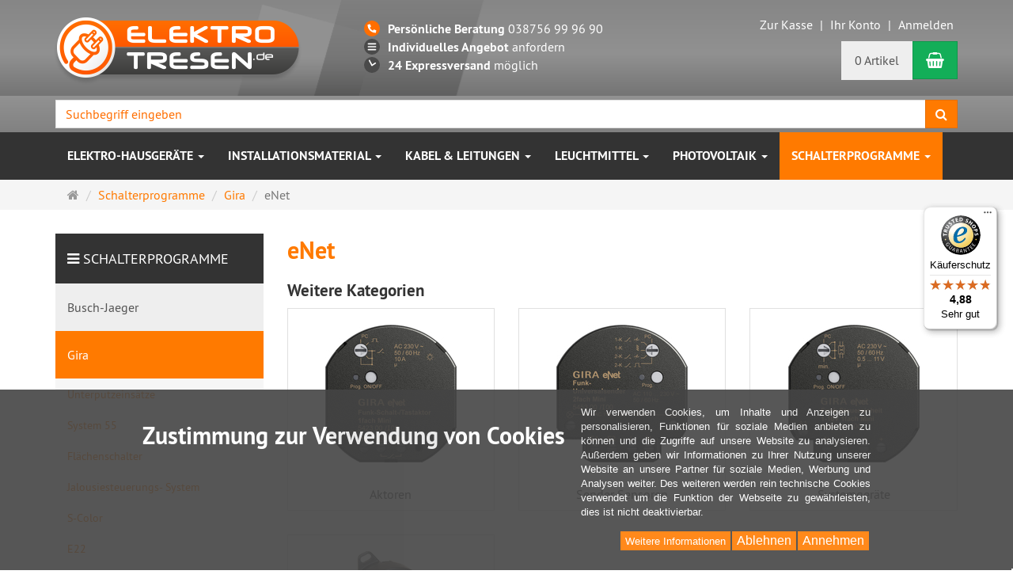

--- FILE ---
content_type: text/html; charset=utf-8
request_url: https://www.elektrotresen.de/schalterprogramme/gira/enet.html
body_size: 54075
content:
<!DOCTYPE html>
<html lang="de">
<head>
<meta http-equiv="Content-Type" content="text/html; charset=utf-8" />
<base href="https://www.elektrotresen.de/" />
<title>eNet</title>
<meta name="robots" content="index,follow" />
<meta name="company" content="CB Elektrohaus OHG" />
<meta name="publisher" content="CB Elektrohaus OHG" />
<meta name="keywords" content="Busch-Jaeger, Gira, Merten, Jung, Ritto, Osram, Philips, SAT-Anlagen, Türstation, Kabel" />
<meta name="generator" content="xt:Commerce 6.5.6" />

<link rel="stylesheet" href="/plugins/xt_checkout_options/css/xt_checkout_options.css">
<link rel="stylesheet" type="text/css" href="/plugins/tfm_products_question/css/tfm_products_question.css" />
<meta http-equiv="X-UA-Compatible" content="IE=edge" />
<meta name="viewport" content="width=device-width, initial-scale=1, maximum-scale=1, user-scalable=no">
<script > 

const getUrl = window.location;
const baseUri = '/';
const baseUrl = getUrl.protocol + "//" + 'www.elektrotresen.de/';

window.XT = {
    baseUrl: baseUrl,
    baseUri: baseUri,
    language:  'de',
        page : {
            page_name : 'categorie'
            },
        version : {
            type: 'PRO',
            version : '6.5.6'
        }
};

</script>
<script> const cookieConsentInitFunctions = []; </script>
<script src="/templates/xt_elektrotresen/components/jquery/dist/jquery.min.js"></script>	
<script type="text/javascript">
<!--


var searchTimeout;
$(document).ready(function() {
	$('#suggest_search').keyup(function() {
		val = this.value;
		console.log(val);
		if(searchTimeout) {
			clearTimeout(searchTimeout);
		}
		searchTimeout = setTimeout(function() {
			$("#suggest_search").addClass("load");
			$.post("/index.php/?page=et_suggest_elastic", {queryString: val}, function (data) {
				if (data.length > 0) {
					$("#suggestions").fadeIn();
					$("#suggestionsList").html(data);
					$("#suggest_search").removeClass("load");
				} else {
					$("#content #suggestions").fadeOut();
				}
			});
		}, 50);
	});

});


function fill(thisValue) {
	$("#suggest_search").val(thisValue);
	setTimeout("$(\"#suggestions\").fadeOut();", 100);
	$("#suggest_search").val(thisValue);
	setTimeout("$(\"#suggestions\").fadeOut();", 100);
}
//-->
</script>

<!-- HTML5 shiv IE8 support of HTML5 elements -->
<!--[if lt IE 9]>
<script  src="templates/xt_responsive/components/html5shiv/dist/html5shiv.min.js"></script>
<![endif]-->

<!-- jQuery independent load -->
<link rel="stylesheet" type="text/css" href="https://www.elektrotresen.de/cache/style_1xt_elektrotresen_header.css?ec428462a7868678410c5bede3bf29d8" />
<script src="https://www.elektrotresen.de/cache/javascript_1xt_elektrotresen_header.js?63cefeb4aa3ea5c538a26b7e4d319157"></script>

<script type="application/ld+json">
{
    "@context": "https://schema.org/",
    "@type": "BreadcrumbList",
    "name": "Breadcrump navigation",
    "itemListElement": [
        {
            "@type": "ListItem",
            "position": 1,
            "name": "Startseite",
            "item": "https://www.elektrotresen.de"
        },
        {
            "@type": "ListItem",
            "position": 2,
            "name": "Schalterprogramme",
            "item": "https://www.elektrotresen.de/schalterprogramme.html"
        },
        {
            "@type": "ListItem",
            "position": 3,
            "name": "Gira",
            "item": "https://www.elektrotresen.de/schalterprogramme/gira.html"
        },
        {
            "@type": "ListItem",
            "position": 4,
            "name": "eNet",
            "item": "https://www.elektrotresen.de/schalterprogramme/gira/enet.html"
        }
    ]
}
</script>

<meta property="og:type" content="website">
<meta property="og:url" content="https://www.elektrotresen.de/schalterprogramme/gira/enet.html">
<meta property="og:title" content="eNet">
<meta property="og:description" content="">
<meta property="og:image" content="https://www.elektrotresen.de/media/images/category/listingTop/cat_14025.jpeg">

<meta property="twitter:card" content="summary_large_image">
<meta property="twitter:url" content="https://www.elektrotresen.de/schalterprogramme/gira/enet.html">
<meta property="twitter:title" content="eNet">
<meta property="twitter:description" content="">
<meta property="twitter:image" content="https://www.elektrotresen.de/media/images/category/listingTop/cat_14025.jpeg">

    <script>

        window.paypal_checkout_constant =
            {
                BUTTON_SIZE: 36,
                BUTTON_COLOR: "silver",
                BUTTON_SHAPE: "rect"
            }

    </script>

    <script type="application/json" fncls="fnparams-dede7cc5-15fd-4c75-a9f4-36c430ee3a99">
        {
            "f":"30B6109BD8439DA329D5BAF9F9C4BEDA",
            "s":"CKHY7MHTQ38PW_category-page",
            "sandbox":false
        }
    </script>
    <noscript>
        <img src="https://c.paypal.com/v1/r/d/b/ns?f=30B6109BD8439DA329D5BAF9F9C4BEDA&s=CKHY7MHTQ38PW_category-page&js=0&r=1" />
    </noscript>

    <script>

        document.addEventListener('DOMContentLoaded', function ()
        {
            try {
                console.log("ppcp display.php DOMContentLoaded. injecting sdk script");

                const paypal_script = "https://www.paypal.com/sdk/js?client-id=ARiup1u6NNG-xVyFZGISE_KSM87tJlaXwBUdLx8uqliNIxYXqOfmkMRwk_S4A2L31vgU2n27ipkqA07c&commit=false&intent=capture&components=buttons%2Cfunding-eligibility%2Cmessages%2Capplepay%2Cgooglepay%2Ccard-fields&integration-date=2022-06-01&currency=EUR&locale=de_DE&debug=false&disable-funding=paylater";
                let script = document.createElement("script");
                script.setAttribute("src", paypal_script);
                script.setAttribute("data-partner-attribution-id", "xt6_Cart_PPCP_xtcommerce");
                script.setAttribute("data-client-token", "[base64]");
                document.head.appendChild(script);

                // fraunet nachladen
                const fraudnet_script = "https://c.paypal.com/da/r/fb.js";
                script = document.createElement("script");
                script.setAttribute("src", fraudnet_script);
                document.head.appendChild(script);

                const ppcpSetTimeout = 50;
                const ppcpMaxTimeout = 10000;
                let ppcpWaited = 0;
                checkPaypalAvailable();

                function checkPaypalAvailable()
                {
                    ppcpWaited += ppcpSetTimeout;
                    if(ppcpWaited >= ppcpMaxTimeout)
                    {
                        console.warn("waited for paypal sdk " + ppcpWaited + " ms so far. ABORTING");
                        return;
                    }
                    if (typeof window.paypal === "object")
                    {
                        console.info("paypal sdk loaded after " + ppcpWaited + " ms. emitting event PayPalSdkLoaded");
                        const event = new Event("PayPalSdkLoaded");
                        document.dispatchEvent(event);
                    }
                    else {
                        console.debug("waiting for paypal sdk " + ppcpWaited + " ms so far");
                        setTimeout(checkPaypalAvailable, ppcpSetTimeout);
                    }
                }
            }
            catch(e)
            {
                console.log(e);
            }
        });
    </script>

    <script> window.dataLayer = window.dataLayer || []; dataLayer.push({"event":"view_item_list","ecommerce":{"items":[]}})</script><!-- Global site tag (gtag.js) - Google Analytics -->
      <script async src="https://www.googletagmanager.com/gtag/js?id=G-6692WY6M5M "></script>
      <script>
      window.dataLayer = window.dataLayer || [];
      function gtag(){dataLayer.push(arguments);}
      gtag('js', new Date());
      gtag('config', 'G-6692WY6M5M ');
      </script><!-- Google Tag Manager -->
        <script>(function(w,d,s,l,i){w[l]=w[l]||[];w[l].push({'gtm.start':
        new Date().getTime(),event:'gtm.js'});var f=d.getElementsByTagName(s)[0],
        j=d.createElement(s),dl=l!='dataLayer'?'&l='+l:'';j.async=true;j.src=
        'https://www.googletagmanager.com/gtm.js?id='+i+dl;f.parentNode.insertBefore(j,f);
      })(window,document,'script','dataLayer','GTM-5JQP28M');</script>
        <!-- End Google Tag Manager --><link rel="shortcut icon" href="https://www.elektrotresen.de/media/logo/favicon.ico" type="image/x-icon" />
<link rel="alternate" hreflang="de" href="https://www.elektrotresen.de/schalterprogramme/gira/enet.html" />
<link rel="alternate" hreflang="x-default" href="https://www.elektrotresen.de/schalterprogramme/gira/enet.html" />
</head>
<!-- Google Tag Manager (noscript) -->
<noscript><iframe src="https://www.googletagmanager.com/ns.html?id=GTM-5JQP28M"
height="0" width="0" style="display:none;visibility:hidden"></iframe></noscript>
<!-- End Google Tag Manager (noscript) --><body ><div class="loader_white" id="loader_white"></div><div class="cart_ajax_box" id ="cart_ajax_box" ></div>
<!-- Respond.js IE8 support of media queries -->
<!--[if lt IE 9]>
<script type="text/javascript" src="templates/xt_elektrotresen/components/Respond/dest/respond.min.js"></script>
<![endif]-->
<div id="site-wrap" class="categorie-wrap subpage-wrap">
    
    <header id="header">


        <div class="header-top">
            <div class="container">
                <div class="row text-center-xs">
                    <div class="col col-sm-4 col-md-4 col-logo">
                        <div class="inner branding">
                            <p class="logo">
                                <a href="https://www.elektrotresen.de" class="text-muted" title="elektrotresen.de">
                                    <img class="img-responsive" src="media/logo/et_logo_shadow_1.png" alt="elektrotresen.de" />
                                </a>
                            </p>
                        </div>
                    </div>

                    <div class="col col-sm-5 col-md-4 hidden-sm hidden-xs">
                        <ul class="header-links">
        <li><a href="/Kontakt.html" class="phone"><strong>Persönliche Beratung</strong> 038756 99 96 90</a></li>
        <li><a href="/angebot.html" class="offer"><strong>Individuelles Angebot</strong> anfordern</a></li>
        <li><a href="/Versandkosten.html" class="clock"><strong>24 Expressversand</strong> möglich</a></li>
</ul>
                    </div>

                    <div class="col col-sm-7 col-md-4">
                        <div class="meta-navigation inner text-right">
                            <ul class="meta list-inline pull-left hidden-xs pull-left">
                                
                                <li></li>
                                <li></li>
                                
                            </ul>
                            <ul class="user list-inline pull-right">
                                
                                <li><a href="https://www.elektrotresen.de/checkout/shipping">Zur Kasse</a></li>
                                                                <li><a href="https://www.elektrotresen.de/customer">Ihr Konto</a></li>
                                                                <li><a href="https://www.elektrotresen.de/customer/login" data-toggle="modal" data-target="#loginModal" data-remote="false">Anmelden</a></li>
                                  
                            </ul>
                        </div>
                        <div class="box-cartgroup inner text-right hidden-xs">
                            <script type="text/javascript">
    (function() {
        var _tsid = 'X42AC76C4979E407609436B250FE3C636'; /* do not change this */
        _tsConfig = {
            'yOffset': '0',
            /* offset from page bottom */
            'variant': 'custom',
            /* text, default, small, reviews, custom, custom_reviews */
            'customElementId': 'trustedsiegelbox',
            /* required for variants custom and custom_reviews */
            'trustcardDirection': 'bottomLeft',
            /* for custom variants: topRight, topLeft, bottomRight, bottomLeft */
            'customBadgeWidth': '55',
            /* for custom variants: 40 - 90 (in pixels) */
            'customBadgeHeight': '55',
            /* for custom variants: 40 - 90 (in pixels) */
            'disableResponsive': 'false',
            /* deactivate responsive behaviour */
            'disableTrustbadge': 'false',
            /* deactivate trustbadge */
            'trustCardTrigger': 'mouseenter' /* set to 'click' if you want the trustcard to be opened on click instead */
        };
        var _ts = document.createElement('script');
        _ts.type = 'text/javascript';
        _ts.charset = 'utf-8';
        _ts.async = true;
        _ts.src = '//widgets.trustedshops.com/js/' + _tsid + '.js';
        var __ts = document.getElementsByTagName('script')[0];
        __ts.parentNode.insertBefore(_ts, __ts);
    })();
</script>
<div id="trustedsiegelbox"></div>
                                <div class="box-cart">
        <div class="inner btn-group" role="group" aria-label="Warenkorb">
                            <a href="https://www.elektrotresen.de/cart" class="btn btn-default btn-left hidden-xs">
                    0 Artikel
                </a>
                <a href="https://www.elektrotresen.de/cart" class="btn btn-cart btn-left visible-xs">
                    0 Artikel
                </a>
                        <a href="https://www.elektrotresen.de/cart" class="btn btn-cart btn-right" title="Warenkorb" data-toggle="tooltip" data-placement="auto">
                <i class="fa fa-shopping-basket"></i>
                <span class="sr-only">Warenkorb</span>
            </a>
        </div>
    </div>

                        </div>
                    </div>
                </div>
            </div>
        </div>
        <!-- .header-top -->
        <div class="searchbar" role="search">
            <div class="container">
                <div class="inner top-search position-relative">
                    <div class="box-search">
    

    <form class="search-box-form" name="search_box1" action="https://www.elektrotresen.de/search?cat=14025" method="get" >
    <input type="hidden" name="page" value="es_search" id="page2"  />
    <div class="input-group">
        <input type="text" name="keywords" id="suggest_search" class="form-control keywords"
            value="" placeholder="Suchbegriff eingeben" />
        <span class="input-group-btn">
            <button type="submit" class="submit-button btn btn-primary" title="Suchen"
                data-toggle="tooltip" data-placement="auto">
                <i class="fa fa-search"></i>
                <span class="sr-only">Suchen</span>
            </button>
        </span>
    </div>

    <div class="suggestionsBox" id="suggestions" style="display: none;">
        <div class="suggestionsList" id="suggestionsList"> &nbsp; </div>
    </div>

    <!--
<fieldset class="sitesearch">
    <div>
    <input type="text" name="keywords" id="suggest_search" class="search_input autobox" value="Schnellsuche" />
    <button class="search_button hideme">Suchen</button>
    </div>
</fieldset>
<div class="suggestionsBox" id="suggestions" style="display: none;">
    <div class="suggestionsList" id="suggestionsList"> &nbsp; </div>
</div>
	-->
    </form>
</div>
                </div>
            </div>
        </div>
        <div class="main-navigation navbar navbar-default" role="navigation">
            <div class="container">
                <div class="navbar-header">
                    <button type="button" class="navbar-toggle" data-toggle="collapse" data-target="#header .main-navigation .navbar-collapse">
                        <span class="sr-only">Navigation</span>
                        <span class="burger pull-left">
                            <span class="icon-bar"></span>
                            <span class="icon-bar"></span>
                            <span class="icon-bar"></span>
                        </span>
                        <span class="caret pull-left"></span>
                    </button>
                    <div class="navbar-search visible-float-breakpoint">
                                            </div>
                </div>
                                <div class="navbar-collapse collapse">
                    
    
        <ul class="nav navbar-nav">
                            
                            <li id="cid-5457" class="level-1 lang-de first dropdown mega-dropdown">
                    <a class="dropdown-toggle" href="https://www.elektrotresen.de/antennen-sat-anlagen.html" data-toggle="dropdown">
                        Antennen- &amp; SAT-Anlagen
                        <b class="caret"></b>                    </a>
                                            <ul class="dropdown-menu"> 
                                                                                                <li class="level-2">
                                        <a href="https://www.elektrotresen.de/antennen-sat-anlagen/abschlusswiderstaende.html" class="title">Abschlusswiderstände</a>
                                                                                    <ul>
                                                                                                    <li class="level-3">
                                                        <a href="https://www.elektrotresen.de/antennen-sat-anlagen/abschlusswiderstaende/abschlusswiderstaende-klemmtechnik.html">Abschlußwiderstände Klemmtechnik</a>
                                                    </li>
                                                                                                    <li class="level-3">
                                                        <a href="https://www.elektrotresen.de/antennen-sat-anlagen/abschlusswiderstaende/f-abschlusswiderstaende.html">F-Abschlußwiderstände</a>
                                                    </li>
                                                                                                    <li class="level-3">
                                                        <a href="https://www.elektrotresen.de/antennen-sat-anlagen/abschlusswiderstaende/sonstige-anschluesse.html">sonstige Anschlüsse</a>
                                                    </li>
                                                                                            </ul>
                                                                            </li>
                                                                                                                                <li class="level-2">
                                        <a href="https://www.elektrotresen.de/antennen-sat-anlagen/abzweiger-verteiler.html" class="title">Abzweiger und Verteiler</a>
                                                                                    <ul>
                                                                                                    <li class="level-3">
                                                        <a href="https://www.elektrotresen.de/antennen-sat-anlagen/abzweiger-verteiler/abzweiger.html">Abzweiger</a>
                                                    </li>
                                                                                                    <li class="level-3">
                                                        <a href="https://www.elektrotresen.de/antennen-sat-anlagen/abzweiger-verteiler/splitter.html">Splitter</a>
                                                    </li>
                                                                                                    <li class="level-3">
                                                        <a href="https://www.elektrotresen.de/antennen-sat-anlagen/abzweiger-verteiler/verteiler.html">Verteiler</a>
                                                    </li>
                                                                                            </ul>
                                                                            </li>
                                                                                                                                <li class="level-2">
                                        <a href="https://www.elektrotresen.de/antennen-sat-anlagen/antennen.html" class="title">Antennen</a>
                                                                                    <ul>
                                                                                                    <li class="level-3">
                                                        <a href="https://www.elektrotresen.de/antennen-sat-anlagen/antennen/satellitenantennen.html">Satellitenantennen</a>
                                                    </li>
                                                                                                    <li class="level-3">
                                                        <a href="https://www.elektrotresen.de/antennen-sat-anlagen/antennen/terrestrische-antennen.html">Terrestrische Antennen</a>
                                                    </li>
                                                                                                    <li class="level-3">
                                                        <a href="https://www.elektrotresen.de/antennen-sat-anlagen/antennen/zimmerantennen.html">Zimmerantennen</a>
                                                    </li>
                                                                                            </ul>
                                                                            </li>
                                                                                                                                <li class="level-2">
                                        <a href="https://www.elektrotresen.de/antennen-sat-anlagen/antennen-zubehoer.html" class="title">Antennen-Zubehör</a>
                                                                                    <ul>
                                                                                                    <li class="level-3">
                                                        <a href="https://www.elektrotresen.de/antennen-sat-anlagen/antennen-zubehoer/antennenhalterungen.html">Antennenhalterungen</a>
                                                    </li>
                                                                                                    <li class="level-3">
                                                        <a href="https://www.elektrotresen.de/antennen-sat-anlagen/antennen-zubehoer/antennenmaste.html">Antennenmaste</a>
                                                    </li>
                                                                                                    <li class="level-3">
                                                        <a href="https://www.elektrotresen.de/antennen-sat-anlagen/antennen-zubehoer/montagematerial.html">Montagematerial</a>
                                                    </li>
                                                                                                    <li class="level-3">
                                                        <a href="https://www.elektrotresen.de/antennen-sat-anlagen/antennen-zubehoer/pegelsteller.html">Pegelsteller</a>
                                                    </li>
                                                                                                    <li class="level-3">
                                                        <a href="https://www.elektrotresen.de/antennen-sat-anlagen/antennen-zubehoer/sonstiges-zubehoer.html">Sonstiges Zubehör</a>
                                                    </li>
                                                                                            </ul>
                                                                            </li>
                                                                                                                                <li class="level-2">
                                        <a href="https://www.elektrotresen.de/antennen-sat-anlagen/antennenkabel.html" class="title">Antennenkabel</a>
                                                                                    <ul>
                                                                                                    <li class="level-3">
                                                        <a href="https://www.elektrotresen.de/antennen-sat-anlagen/antennenkabel/koaxialkabel.html">Koaxialkabel</a>
                                                    </li>
                                                                                                    <li class="level-3">
                                                        <a href="https://www.elektrotresen.de/antennen-sat-anlagen/antennenkabel/konfektioniertes-koaxkabel.html">konfektioniertes Koaxkabel</a>
                                                    </li>
                                                                                            </ul>
                                                                            </li>
                                                                                                                                <li class="level-2">
                                        <a href="https://www.elektrotresen.de/antennen-sat-anlagen/antennenmessgeraete.html" class="title">Antennenmessgeräte</a>
                                                                            </li>
                                                                                                                                <li class="level-2">
                                        <a href="https://www.elektrotresen.de/antennen-sat-anlagen/antennenschraenke.html" class="title">Antennenschränke</a>
                                                                            </li>
                                                                                                                                <li class="level-2">
                                        <a href="https://www.elektrotresen.de/antennen-sat-anlagen/antennensteckdosen.html" class="title">Antennensteckdosen</a>
                                                                                    <ul>
                                                                                                    <li class="level-3">
                                                        <a href="https://www.elektrotresen.de/antennen-sat-anlagen/antennensteckdosen/abdeckungen.html">Abdeckungen</a>
                                                    </li>
                                                                                                    <li class="level-3">
                                                        <a href="https://www.elektrotresen.de/antennen-sat-anlagen/antennensteckdosen/aufputzgehaeuse.html">Aufputzgehäuse</a>
                                                    </li>
                                                                                                    <li class="level-3">
                                                        <a href="https://www.elektrotresen.de/antennen-sat-anlagen/antennensteckdosen/durchgangsdosen.html">Durchgangsdosen</a>
                                                    </li>
                                                                                                    <li class="level-3">
                                                        <a href="https://www.elektrotresen.de/antennen-sat-anlagen/antennensteckdosen/multimediadosen.html">Multimediadosen</a>
                                                    </li>
                                                                                                    <li class="level-3">
                                                        <a href="https://www.elektrotresen.de/antennen-sat-anlagen/antennensteckdosen/stichdosen.html">Stichdosen</a>
                                                    </li>
                                                                                                    <li class="level-3">
                                                        <a href="https://www.elektrotresen.de/antennen-sat-anlagen/antennensteckdosen/twin-stichdosen.html">TWIN-Stichdosen</a>
                                                    </li>
                                                                                            </ul>
                                                                            </li>
                                                                                                                                <li class="level-2">
                                        <a href="https://www.elektrotresen.de/antennen-sat-anlagen/antennenstecker-kupplungen.html" class="title">Antennenstecker und Kupplungen</a>
                                                                                    <ul>
                                                                                                    <li class="level-3">
                                                        <a href="https://www.elektrotresen.de/antennen-sat-anlagen/antennenstecker-kupplungen/koax-kupplung.html">Koax-Kupplung</a>
                                                    </li>
                                                                                                    <li class="level-3">
                                                        <a href="https://www.elektrotresen.de/antennen-sat-anlagen/antennenstecker-kupplungen/stecker.html">Stecker</a>
                                                    </li>
                                                                                            </ul>
                                                                            </li>
                                                                                                                                <li class="level-2">
                                        <a href="https://www.elektrotresen.de/antennen-sat-anlagen/antennenweichen.html" class="title">Antennenweichen</a>
                                                                                    <ul>
                                                                                                    <li class="level-3">
                                                        <a href="https://www.elektrotresen.de/antennen-sat-anlagen/antennenweichen/fernspeiseweichen.html">Fernspeiseweichen</a>
                                                    </li>
                                                                                                    <li class="level-3">
                                                        <a href="https://www.elektrotresen.de/antennen-sat-anlagen/antennenweichen/weiche-sat-terrestisch.html">Weiche SAT - terrestisch</a>
                                                    </li>
                                                                                            </ul>
                                                                            </li>
                                                                                                                                <li class="level-2">
                                        <a href="https://www.elektrotresen.de/antennen-sat-anlagen/av-modulatoren.html" class="title">AV-Modulatoren</a>
                                                                            </li>
                                                                                                                                <li class="level-2">
                                        <a href="https://www.elektrotresen.de/antennen-sat-anlagen/empfangssysteme-lnb.html" class="title">Empfangssysteme (LNB)</a>
                                                                                    <ul>
                                                                                                    <li class="level-3">
                                                        <a href="https://www.elektrotresen.de/antennen-sat-anlagen/empfangssysteme-lnb/einkabel-systeme.html">Einkabel-Systeme</a>
                                                    </li>
                                                                                                    <li class="level-3">
                                                        <a href="https://www.elektrotresen.de/antennen-sat-anlagen/empfangssysteme-lnb/universal-octo.html">Universal-Octo</a>
                                                    </li>
                                                                                                    <li class="level-3">
                                                        <a href="https://www.elektrotresen.de/antennen-sat-anlagen/empfangssysteme-lnb/universal-quad.html">Universal-Quad</a>
                                                    </li>
                                                                                                    <li class="level-3">
                                                        <a href="https://www.elektrotresen.de/antennen-sat-anlagen/empfangssysteme-lnb/universal-quatro-lnbs.html">Universal-Quatro LNBs</a>
                                                    </li>
                                                                                                    <li class="level-3">
                                                        <a href="https://www.elektrotresen.de/antennen-sat-anlagen/empfangssysteme-lnb/universal-single-lnbs.html">Universal-Single LNBs</a>
                                                    </li>
                                                                                                    <li class="level-3">
                                                        <a href="https://www.elektrotresen.de/antennen-sat-anlagen/empfangssysteme-lnb/universal-twin-lnbs.html">Universal-Twin LNBs</a>
                                                    </li>
                                                                                            </ul>
                                                                            </li>
                                                                                                                                <li class="level-2">
                                        <a href="https://www.elektrotresen.de/antennen-sat-anlagen/entzerrer.html" class="title">Entzerrer</a>
                                                                            </li>
                                                                                                                                <li class="level-2">
                                        <a href="https://www.elektrotresen.de/antennen-sat-anlagen/kanalaufbereitung.html" class="title">Kanalaufbereitung</a>
                                                                                    <ul>
                                                                                                    <li class="level-3">
                                                        <a href="https://www.elektrotresen.de/antennen-sat-anlagen/kanalaufbereitung/kompaktkopfstellen.html">Kompaktkopfstellen</a>
                                                    </li>
                                                                                                    <li class="level-3">
                                                        <a href="https://www.elektrotresen.de/antennen-sat-anlagen/kanalaufbereitung/kopfstellen.html">Kopfstellen</a>
                                                    </li>
                                                                                                    <li class="level-3">
                                                        <a href="https://www.elektrotresen.de/antennen-sat-anlagen/kanalaufbereitung/kopfstellenmodule.html">Kopfstellenmodule</a>
                                                    </li>
                                                                                            </ul>
                                                                            </li>
                                                                                                                                <li class="level-2">
                                        <a href="https://www.elektrotresen.de/antennen-sat-anlagen/multischalter.html" class="title">Multischalter</a>
                                                                            </li>
                                                                                                                                <li class="level-2">
                                        <a href="https://www.elektrotresen.de/antennen-sat-anlagen/verstaerker.html" class="title">Verstärker</a>
                                                                                    <ul>
                                                                                                    <li class="level-3">
                                                        <a href="https://www.elektrotresen.de/antennen-sat-anlagen/verstaerker/bk-verstaerker.html">BK-Verstärker</a>
                                                    </li>
                                                                                                    <li class="level-3">
                                                        <a href="https://www.elektrotresen.de/antennen-sat-anlagen/verstaerker/sat-verstaerker.html">Sat-Verstärker</a>
                                                    </li>
                                                                                                    <li class="level-3">
                                                        <a href="https://www.elektrotresen.de/antennen-sat-anlagen/verstaerker/terrestrischer-verstaerker.html">Terrestrischer Verstärker</a>
                                                    </li>
                                                                                                    <li class="level-3">
                                                        <a href="https://www.elektrotresen.de/antennen-sat-anlagen/verstaerker/zubehoer-verstaerker.html">Zubehör für Verstärker</a>
                                                    </li>
                                                                                            </ul>
                                                                            </li>
                                                                                                                                <li class="level-2">
                                        <a href="https://www.elektrotresen.de/antennen-sat-anlagen/werkzeuge.html" class="title">Werkzeuge</a>
                                                                                    <ul>
                                                                                                    <li class="level-3">
                                                        <a href="https://www.elektrotresen.de/antennen-sat-anlagen/werkzeuge/f-kompressionszangen-sets.html">F-Kompressionszangen /-sets</a>
                                                    </li>
                                                                                                    <li class="level-3">
                                                        <a href="https://www.elektrotresen.de/antennen-sat-anlagen/werkzeuge/f-stecker.html">F-Stecker</a>
                                                    </li>
                                                                                            </ul>
                                                                            </li>
                                                                                        <li class="static divider hidden-float-breakpoint"></li>
                            <li class="static">
                                <a class="dropdown-header" href="https://www.elektrotresen.de/antennen-sat-anlagen.html">
                                    <i class="fa fa-caret-right"></i>&nbsp;
                                    Mehr Details:&nbsp;
                                    <span class="text-uppercase text-primary">Antennen- &amp; SAT-Anlagen</span>
                                </a>
                            </li>
                        </ul>
                                    </li>
            



                
                            
                            <li id="cid-5301" class="level-1 lang-de dropdown mega-dropdown">
                    <a class="dropdown-toggle" href="https://www.elektrotresen.de/elektro-hausgeraete.html" data-toggle="dropdown">
                        Elektro-Hausgeräte
                        <b class="caret"></b>                    </a>
                                            <ul class="dropdown-menu"> 
                                                                                                <li class="level-2">
                                        <a href="https://www.elektrotresen.de/elektro-hausgeraete/buegelgeraete.html" class="title">Bügelgeräte</a>
                                                                                    <ul>
                                                                                                    <li class="level-3">
                                                        <a href="https://www.elektrotresen.de/elektro-hausgeraete/buegelgeraete/buegeleisen.html">Bügeleisen</a>
                                                    </li>
                                                                                                    <li class="level-3">
                                                        <a href="https://www.elektrotresen.de/elektro-hausgeraete/buegelgeraete/buegeltische.html">Bügeltische</a>
                                                    </li>
                                                                                                    <li class="level-3">
                                                        <a href="https://www.elektrotresen.de/elektro-hausgeraete/buegelgeraete/zubehoer.html">Zubehör</a>
                                                    </li>
                                                                                            </ul>
                                                                            </li>
                                                                                                                                <li class="level-2">
                                        <a href="https://www.elektrotresen.de/elektro-hausgeraete/dampfreiniger.html" class="title">Dampfreiniger</a>
                                                                            </li>
                                                                                                                                <li class="level-2">
                                        <a href="https://www.elektrotresen.de/elektro-hausgeraete/fenstersauger-zubehoer.html" class="title">Fenstersauger und Zubehör</a>
                                                                            </li>
                                                                                                                                <li class="level-2">
                                        <a href="https://www.elektrotresen.de/elektro-hausgeraete/herde-mikrowellen.html" class="title">Herde &amp; Mikrowellen</a>
                                                                                    <ul>
                                                                                                    <li class="level-3">
                                                        <a href="https://www.elektrotresen.de/elektro-hausgeraete/herde-mikrowellen/backofen.html">Backofen</a>
                                                    </li>
                                                                                                    <li class="level-3">
                                                        <a href="https://www.elektrotresen.de/elektro-hausgeraete/herde-mikrowellen/dunstabzugshauben.html">Dunstabzugshauben</a>
                                                    </li>
                                                                                                    <li class="level-3">
                                                        <a href="https://www.elektrotresen.de/elektro-hausgeraete/herde-mikrowellen/elektroherde.html">Elektroherde</a>
                                                    </li>
                                                                                                    <li class="level-3">
                                                        <a href="https://www.elektrotresen.de/elektro-hausgeraete/herde-mikrowellen/filter-dunstabzugshauben.html">Filter für Dunstabzugshauben</a>
                                                    </li>
                                                                                                    <li class="level-3">
                                                        <a href="https://www.elektrotresen.de/elektro-hausgeraete/herde-mikrowellen/gasherde.html">Gasherde</a>
                                                    </li>
                                                                                                    <li class="level-3">
                                                        <a href="https://www.elektrotresen.de/elektro-hausgeraete/herde-mikrowellen/geschirrwaermer.html">Geschirrwärmer</a>
                                                    </li>
                                                                                                    <li class="level-3">
                                                        <a href="https://www.elektrotresen.de/elektro-hausgeraete/herde-mikrowellen/kochfelder.html">Kochfelder</a>
                                                    </li>
                                                                                                    <li class="level-3">
                                                        <a href="https://www.elektrotresen.de/elektro-hausgeraete/herde-mikrowellen/mikrowellen.html">Mikrowellen</a>
                                                    </li>
                                                                                                    <li class="level-3">
                                                        <a href="https://www.elektrotresen.de/elektro-hausgeraete/herde-mikrowellen/zubehoer-dunstabzugshauben.html">Zubehör für Dunstabzugshauben</a>
                                                    </li>
                                                                                                    <li class="level-3">
                                                        <a href="https://www.elektrotresen.de/elektro-hausgeraete/herde-mikrowellen/zubehoer-herde.html">Zubehör für Herde</a>
                                                    </li>
                                                                                                    <li class="level-3">
                                                        <a href="https://www.elektrotresen.de/elektro-hausgeraete/herde-mikrowellen/zubehoer-mikrowellen.html">Zubehör für Mikrowellen</a>
                                                    </li>
                                                                                            </ul>
                                                                            </li>
                                                                                                                                <li class="level-2">
                                        <a href="https://www.elektrotresen.de/elektro-hausgeraete/koerperpflegegeraete.html" class="title">Körperpflegegeräte</a>
                                                                                    <ul>
                                                                                                    <li class="level-3">
                                                        <a href="https://www.elektrotresen.de/elektro-hausgeraete/koerperpflegegeraete/blutdruckmessgeraete.html">Blutdruckmessgeräte</a>
                                                    </li>
                                                                                                    <li class="level-3">
                                                        <a href="https://www.elektrotresen.de/elektro-hausgeraete/koerperpflegegeraete/epiliergeraete.html">Epiliergeräte</a>
                                                    </li>
                                                                                                    <li class="level-3">
                                                        <a href="https://www.elektrotresen.de/elektro-hausgeraete/koerperpflegegeraete/fieberthermometer.html">Fieberthermometer</a>
                                                    </li>
                                                                                                    <li class="level-3">
                                                        <a href="https://www.elektrotresen.de/elektro-hausgeraete/koerperpflegegeraete/haarschneider.html">Haarschneider</a>
                                                    </li>
                                                                                                    <li class="level-3">
                                                        <a href="https://www.elektrotresen.de/elektro-hausgeraete/koerperpflegegeraete/haartrockner-haarstylinggeraete.html">Haartrockner - Haarstylinggeräte</a>
                                                    </li>
                                                                                                    <li class="level-3">
                                                        <a href="https://www.elektrotresen.de/elektro-hausgeraete/koerperpflegegeraete/heizkissen-waerme-unterbetten.html">Heizkissen - Wärme-Unterbetten</a>
                                                    </li>
                                                                                                    <li class="level-3">
                                                        <a href="https://www.elektrotresen.de/elektro-hausgeraete/koerperpflegegeraete/koerperpflegegeraete.html">Körperpflegegeräte</a>
                                                    </li>
                                                                                                    <li class="level-3">
                                                        <a href="https://www.elektrotresen.de/elektro-hausgeraete/koerperpflegegeraete/massagegeraete.html">Massagegeräte</a>
                                                    </li>
                                                                                                    <li class="level-3">
                                                        <a href="https://www.elektrotresen.de/elektro-hausgeraete/koerperpflegegeraete/mundpflegegeraete.html">Mundpflegegeräte</a>
                                                    </li>
                                                                                                    <li class="level-3">
                                                        <a href="https://www.elektrotresen.de/elektro-hausgeraete/koerperpflegegeraete/mundpflegegeraete-zubehoer.html">Mundpflegegeräte-Zubehör</a>
                                                    </li>
                                                                                                    <li class="level-3">
                                                        <a href="https://www.elektrotresen.de/elektro-hausgeraete/koerperpflegegeraete/personenwaagen.html">Personenwaagen</a>
                                                    </li>
                                                                                                    <li class="level-3">
                                                        <a href="https://www.elektrotresen.de/elektro-hausgeraete/koerperpflegegeraete/rasierer-ladyshaver.html">Rasierer - Ladyshaver</a>
                                                    </li>
                                                                                                    <li class="level-3">
                                                        <a href="https://www.elektrotresen.de/elektro-hausgeraete/koerperpflegegeraete/rasierer-zubehoer.html">Rasierer-Zubehör</a>
                                                    </li>
                                                                                                    <li class="level-3">
                                                        <a href="https://www.elektrotresen.de/elektro-hausgeraete/koerperpflegegeraete/saunageraete-zubehoer.html">Saunageräte und Zubehör</a>
                                                    </li>
                                                                                            </ul>
                                                                            </li>
                                                                                                                                <li class="level-2">
                                        <a href="https://www.elektrotresen.de/elektro-hausgeraete/kuechengeraete.html" class="title">Küchengeräte</a>
                                                                                    <ul>
                                                                                                    <li class="level-3">
                                                        <a href="https://www.elektrotresen.de/elektro-hausgeraete/kuechengeraete/allesschneider.html">Allesschneider</a>
                                                    </li>
                                                                                                    <li class="level-3">
                                                        <a href="https://www.elektrotresen.de/elektro-hausgeraete/kuechengeraete/brotbackautomaten.html">Brotbackautomaten</a>
                                                    </li>
                                                                                                    <li class="level-3">
                                                        <a href="https://www.elektrotresen.de/elektro-hausgeraete/kuechengeraete/dampfgarer-reiskocher.html">Dampfgarer - Reiskocher</a>
                                                    </li>
                                                                                                    <li class="level-3">
                                                        <a href="https://www.elektrotresen.de/elektro-hausgeraete/kuechengeraete/eierkocher.html">Eierkocher</a>
                                                    </li>
                                                                                                    <li class="level-3">
                                                        <a href="https://www.elektrotresen.de/elektro-hausgeraete/kuechengeraete/einkocher.html">Einkocher</a>
                                                    </li>
                                                                                                    <li class="level-3">
                                                        <a href="https://www.elektrotresen.de/elektro-hausgeraete/kuechengeraete/elektromesser.html">Elektromesser</a>
                                                    </li>
                                                                                                    <li class="level-3">
                                                        <a href="https://www.elektrotresen.de/elektro-hausgeraete/kuechengeraete/fleischwoelfe.html">Fleischwölfe</a>
                                                    </li>
                                                                                                    <li class="level-3">
                                                        <a href="https://www.elektrotresen.de/elektro-hausgeraete/kuechengeraete/folienschweissgeraete.html">Folienschweißgeräte und Zubehör</a>
                                                    </li>
                                                                                                    <li class="level-3">
                                                        <a href="https://www.elektrotresen.de/elektro-hausgeraete/kuechengeraete/fondue-wok.html">Fondue - Wok</a>
                                                    </li>
                                                                                                    <li class="level-3">
                                                        <a href="https://www.elektrotresen.de/elektro-hausgeraete/kuechengeraete/fritteusen.html">Fritteusen</a>
                                                    </li>
                                                                                                    <li class="level-3">
                                                        <a href="https://www.elektrotresen.de/elektro-hausgeraete/kuechengeraete/getraenkebereiter.html">Getränkebereiter</a>
                                                    </li>
                                                                                                    <li class="level-3">
                                                        <a href="https://www.elektrotresen.de/elektro-hausgeraete/kuechengeraete/handruehrgeraete.html">Handrührgeräte</a>
                                                    </li>
                                                                                                    <li class="level-3">
                                                        <a href="https://www.elektrotresen.de/elektro-hausgeraete/kuechengeraete/ice-crusher.html">Ice Crusher</a>
                                                    </li>
                                                                                                    <li class="level-3">
                                                        <a href="https://www.elektrotresen.de/elektro-hausgeraete/kuechengeraete/isolierkannen.html">Isolierkannen</a>
                                                    </li>
                                                                                                    <li class="level-3">
                                                        <a href="https://www.elektrotresen.de/elektro-hausgeraete/kuechengeraete/joghurtbereiter.html">Joghurtbereiter</a>
                                                    </li>
                                                                                                    <li class="level-3">
                                                        <a href="https://www.elektrotresen.de/elektro-hausgeraete/kuechengeraete/espressoautomaten.html">Kaffee-/Espressoautomaten</a>
                                                    </li>
                                                                                                    <li class="level-3">
                                                        <a href="https://www.elektrotresen.de/elektro-hausgeraete/kuechengeraete/kaffeemuehlen.html">Kaffeemühlen</a>
                                                    </li>
                                                                                                    <li class="level-3">
                                                        <a href="https://www.elektrotresen.de/elektro-hausgeraete/kuechengeraete/kochplatten.html">Kochplatten</a>
                                                    </li>
                                                                                                    <li class="level-3">
                                                        <a href="https://www.elektrotresen.de/elektro-hausgeraete/kuechengeraete/kuechenhelfer.html">Küchenhelfer</a>
                                                    </li>
                                                                                                    <li class="level-3">
                                                        <a href="https://www.elektrotresen.de/elektro-hausgeraete/kuechengeraete/kuechenmaschinen.html">Küchenmaschinen</a>
                                                    </li>
                                                                                                    <li class="level-3">
                                                        <a href="https://www.elektrotresen.de/elektro-hausgeraete/kuechengeraete/kuechenwaagen.html">Küchenwaagen</a>
                                                    </li>
                                                                                                    <li class="level-3">
                                                        <a href="https://www.elektrotresen.de/elektro-hausgeraete/kuechengeraete/milchaufschaeumer.html">Milchaufschäumer</a>
                                                    </li>
                                                                                                    <li class="level-3">
                                                        <a href="https://www.elektrotresen.de/elektro-hausgeraete/kuechengeraete/mini-backoefen.html">Mini-Backöfen</a>
                                                    </li>
                                                                                                    <li class="level-3">
                                                        <a href="https://www.elektrotresen.de/elektro-hausgeraete/kuechengeraete/mini-kueche.html">Mini-Küche</a>
                                                    </li>
                                                                                                    <li class="level-3">
                                                        <a href="https://www.elektrotresen.de/elektro-hausgeraete/kuechengeraete/raclette-grillgeraete.html">Raclette - Grillgeräte</a>
                                                    </li>
                                                                                                    <li class="level-3">
                                                        <a href="https://www.elektrotresen.de/elektro-hausgeraete/kuechengeraete/saftpressen-entsafter.html">Saftpressen - Entsafter</a>
                                                    </li>
                                                                                                    <li class="level-3">
                                                        <a href="https://www.elektrotresen.de/elektro-hausgeraete/kuechengeraete/toaster.html">Toaster</a>
                                                    </li>
                                                                                                    <li class="level-3">
                                                        <a href="https://www.elektrotresen.de/elektro-hausgeraete/kuechengeraete/toepfe-pfannen-u-zubehoer.html">Töpfe Pfannen u Zubehör</a>
                                                    </li>
                                                                                                    <li class="level-3">
                                                        <a href="https://www.elektrotresen.de/elektro-hausgeraete/kuechengeraete/waffelautomaten.html">Waffelautomaten</a>
                                                    </li>
                                                                                                    <li class="level-3">
                                                        <a href="https://www.elektrotresen.de/elektro-hausgeraete/kuechengeraete/wasserfilter-zubehoer.html">Wasserfilter und Zubehör</a>
                                                    </li>
                                                                                                    <li class="level-3">
                                                        <a href="https://www.elektrotresen.de/elektro-hausgeraete/kuechengeraete/wasserkocher.html">Wasserkocher</a>
                                                    </li>
                                                                                                    <li class="level-3">
                                                        <a href="https://www.elektrotresen.de/elektro-hausgeraete/kuechengeraete/zerkleinerer.html">Zerkleinerer</a>
                                                    </li>
                                                                                                    <li class="level-3">
                                                        <a href="https://www.elektrotresen.de/elektro-hausgeraete/kuechengeraete/zubehoer-kuechenmaschinen1.html">Zubehör für Küchenmaschinen</a>
                                                    </li>
                                                                                            </ul>
                                                                            </li>
                                                                                                                                <li class="level-2">
                                        <a href="https://www.elektrotresen.de/elektro-hausgeraete/kuehlen-gefrieren.html" class="title">Kühlen &amp; Gefrieren</a>
                                                                                    <ul>
                                                                                                    <li class="level-3">
                                                        <a href="https://www.elektrotresen.de/elektro-hausgeraete/kuehlen-gefrieren/blenden.html">Blenden</a>
                                                    </li>
                                                                                                    <li class="level-3">
                                                        <a href="https://www.elektrotresen.de/elektro-hausgeraete/kuehlen-gefrieren/gefrierboxen.html">Gefrierboxen</a>
                                                    </li>
                                                                                                    <li class="level-3">
                                                        <a href="https://www.elektrotresen.de/elektro-hausgeraete/kuehlen-gefrieren/gefrierschraenke.html">Gefrierschränke</a>
                                                    </li>
                                                                                                    <li class="level-3">
                                                        <a href="https://www.elektrotresen.de/elektro-hausgeraete/kuehlen-gefrieren/gefriertruhen.html">Gefriertruhen</a>
                                                    </li>
                                                                                                    <li class="level-3">
                                                        <a href="https://www.elektrotresen.de/elektro-hausgeraete/kuehlen-gefrieren/kuehl-gefrierkombinationen.html">Kühl- Gefrierkombinationen</a>
                                                    </li>
                                                                                                    <li class="level-3">
                                                        <a href="https://www.elektrotresen.de/elektro-hausgeraete/kuehlen-gefrieren/kuehlbox.html">Kühlbox</a>
                                                    </li>
                                                                                                    <li class="level-3">
                                                        <a href="https://www.elektrotresen.de/elektro-hausgeraete/kuehlen-gefrieren/kuehlschraenke.html">Kühlschränke</a>
                                                    </li>
                                                                                                    <li class="level-3">
                                                        <a href="https://www.elektrotresen.de/elektro-hausgeraete/kuehlen-gefrieren/zubehoer.html">Zubehör Kühl-/Gefriergeräte</a>
                                                    </li>
                                                                                            </ul>
                                                                            </li>
                                                                                                                                <li class="level-2">
                                        <a href="https://www.elektrotresen.de/elektro-hausgeraete/naehmaschinen.html" class="title">Nähmaschinen</a>
                                                                            </li>
                                                                                                                                <li class="level-2">
                                        <a href="https://www.elektrotresen.de/elektro-hausgeraete/reinigungsmittel.html" class="title">Reinigungsmittel</a>
                                                                            </li>
                                                                                                                                <li class="level-2">
                                        <a href="https://www.elektrotresen.de/elektro-hausgeraete/spuelen.html" class="title">Spülen</a>
                                                                                    <ul>
                                                                                                    <li class="level-3">
                                                        <a href="https://www.elektrotresen.de/elektro-hausgeraete/spuelen/geschirrspueler.html">Geschirrspüler</a>
                                                    </li>
                                                                                                    <li class="level-3">
                                                        <a href="https://www.elektrotresen.de/elektro-hausgeraete/spuelen/zubehoer.html">Zubehör für Geschirrspüler</a>
                                                    </li>
                                                                                            </ul>
                                                                            </li>
                                                                                                                                <li class="level-2">
                                        <a href="https://www.elektrotresen.de/elektro-hausgeraete/staubsauger.html" class="title">Staubsauger</a>
                                                                                    <ul>
                                                                                                    <li class="level-3">
                                                        <a href="https://www.elektrotresen.de/elektro-hausgeraete/staubsauger/filter-zubehoer.html">Filter und Zubehör</a>
                                                    </li>
                                                                                                    <li class="level-3">
                                                        <a href="https://www.elektrotresen.de/elektro-hausgeraete/staubsauger/industriestaubsauger.html">Industriestaubsauger</a>
                                                    </li>
                                                                                                    <li class="level-3">
                                                        <a href="https://www.elektrotresen.de/elektro-hausgeraete/staubsauger/staubsauger.html">Staubsauger</a>
                                                    </li>
                                                                                                    <li class="level-3">
                                                        <a href="https://www.elektrotresen.de/elektro-hausgeraete/staubsauger/staubsaugerbeutel.html">Staubsaugerbeutel</a>
                                                    </li>
                                                                                            </ul>
                                                                            </li>
                                                                                                                                <li class="level-2">
                                        <a href="https://www.elektrotresen.de/elektro-hausgeraete/waermen-lueften.html" class="title">Wärmen &amp; Lüften</a>
                                                                                    <ul>
                                                                                                    <li class="level-3">
                                                        <a href="https://www.elektrotresen.de/elektro-hausgeraete/waermen-lueften/heizluefter-schnellheizer.html">Heizlüfter - Schnellheizer</a>
                                                    </li>
                                                                                                    <li class="level-3">
                                                        <a href="https://www.elektrotresen.de/elektro-hausgeraete/waermen-lueften/insektenvernichter.html">Insektenvernichter</a>
                                                    </li>
                                                                                                    <li class="level-3">
                                                        <a href="https://www.elektrotresen.de/elektro-hausgeraete/waermen-lueften/ventilatoren.html">Ventilatoren</a>
                                                    </li>
                                                                                            </ul>
                                                                            </li>
                                                                                                                                <li class="level-2">
                                        <a href="https://www.elektrotresen.de/elektro-hausgeraete/waschen-trocknen.html" class="title">Waschen &amp; Trocknen</a>
                                                                                    <ul>
                                                                                                    <li class="level-3">
                                                        <a href="https://www.elektrotresen.de/elektro-hausgeraete/waschen-trocknen/waescheschleudern.html">Wäscheschleudern</a>
                                                    </li>
                                                                                                    <li class="level-3">
                                                        <a href="https://www.elektrotresen.de/elektro-hausgeraete/waschen-trocknen/waeschetrockner.html">Wäschetrockner</a>
                                                    </li>
                                                                                                    <li class="level-3">
                                                        <a href="https://www.elektrotresen.de/elektro-hausgeraete/waschen-trocknen/waschmaschinen.html">Waschmaschinen</a>
                                                    </li>
                                                                                                    <li class="level-3">
                                                        <a href="https://www.elektrotresen.de/elektro-hausgeraete/waschen-trocknen/zubehoer.html">Zubehör</a>
                                                    </li>
                                                                                            </ul>
                                                                            </li>
                                                                                        <li class="static divider hidden-float-breakpoint"></li>
                            <li class="static">
                                <a class="dropdown-header" href="https://www.elektrotresen.de/elektro-hausgeraete.html">
                                    <i class="fa fa-caret-right"></i>&nbsp;
                                    Mehr Details:&nbsp;
                                    <span class="text-uppercase text-primary">Elektro-Hausgeräte</span>
                                </a>
                            </li>
                        </ul>
                                    </li>
            



                
                            
                            <li id="cid-15796" class="level-1 lang-de">
                    <a class="dropdown-toggle" href="https://www.elektrotresen.de/fahrzeugzubehoer.html">
                        Fahrzeugzubehör
                                            </a>
                                    </li>
            



                
                            
                            <li id="cid-5613" class="level-1 lang-de dropdown mega-dropdown">
                    <a class="dropdown-toggle" href="https://www.elektrotresen.de/gefahrenmeldeanlagen.html" data-toggle="dropdown">
                        Gefahrenmeldeanlagen
                        <b class="caret"></b>                    </a>
                                            <ul class="dropdown-menu"> 
                                                                                                <li class="level-2">
                                        <a href="https://www.elektrotresen.de/gefahrenmeldeanlagen/melder.html" class="title">Melder</a>
                                                                                    <ul>
                                                                                                    <li class="level-3">
                                                        <a href="https://www.elektrotresen.de/gefahrenmeldeanlagen/melder/alarmmelder.html">Alarmmelder</a>
                                                    </li>
                                                                                                    <li class="level-3">
                                                        <a href="https://www.elektrotresen.de/gefahrenmeldeanlagen/melder/brandmelder.html">Brandmelder</a>
                                                    </li>
                                                                                                    <li class="level-3">
                                                        <a href="https://www.elektrotresen.de/gefahrenmeldeanlagen/melder/brandmeldersockel.html">Brandmeldersockel</a>
                                                    </li>
                                                                                                    <li class="level-3">
                                                        <a href="https://www.elektrotresen.de/gefahrenmeldeanlagen/melder/sonstige-melder.html">Sonstige Melder</a>
                                                    </li>
                                                                                            </ul>
                                                                            </li>
                                                                                                                                <li class="level-2">
                                        <a href="https://www.elektrotresen.de/gefahrenmeldeanlagen/meldezentralen.html" class="title">Meldezentralen</a>
                                                                                    <ul>
                                                                                                    <li class="level-3">
                                                        <a href="https://www.elektrotresen.de/gefahrenmeldeanlagen/meldezentralen/alarmanlagen.html">Alarmanlagen</a>
                                                    </li>
                                                                                                    <li class="level-3">
                                                        <a href="https://www.elektrotresen.de/gefahrenmeldeanlagen/meldezentralen/brandmeldeanlagen.html">Brandmeldeanlagen</a>
                                                    </li>
                                                                                                    <li class="level-3">
                                                        <a href="https://www.elektrotresen.de/gefahrenmeldeanlagen/meldezentralen/erweiterungsmodule.html">Erweiterungsmodule</a>
                                                    </li>
                                                                                                    <li class="level-3">
                                                        <a href="https://www.elektrotresen.de/gefahrenmeldeanlagen/meldezentralen/rauchabzuege.html">Rauchabzüge</a>
                                                    </li>
                                                                                                    <li class="level-3">
                                                        <a href="https://www.elektrotresen.de/gefahrenmeldeanlagen/meldezentralen/rettungswegzentralen.html">Rettungswegzentralen</a>
                                                    </li>
                                                                                                    <li class="level-3">
                                                        <a href="https://www.elektrotresen.de/gefahrenmeldeanlagen/meldezentralen/videoueberwachungsanlagen.html">Videoüberwachungsanlagen</a>
                                                    </li>
                                                                                                    <li class="level-3">
                                                        <a href="https://www.elektrotresen.de/gefahrenmeldeanlagen/meldezentralen/zutrittskontrollsysteme.html">Zutrittskontrollsysteme</a>
                                                    </li>
                                                                                            </ul>
                                                                            </li>
                                                                                                                                <li class="level-2">
                                        <a href="https://www.elektrotresen.de/gefahrenmeldeanlagen/ueberwachungsgeraete.html" class="title">Überwachungsgeräte</a>
                                                                                    <ul>
                                                                                                    <li class="level-3">
                                                        <a href="https://www.elektrotresen.de/gefahrenmeldeanlagen/ueberwachungsgeraete/kameras.html">Kameras</a>
                                                    </li>
                                                                                                    <li class="level-3">
                                                        <a href="https://www.elektrotresen.de/gefahrenmeldeanlagen/ueberwachungsgeraete/monitore.html">Monitore</a>
                                                    </li>
                                                                                                    <li class="level-3">
                                                        <a href="https://www.elektrotresen.de/gefahrenmeldeanlagen/ueberwachungsgeraete/objektive.html">Objektive</a>
                                                    </li>
                                                                                                    <li class="level-3">
                                                        <a href="https://www.elektrotresen.de/gefahrenmeldeanlagen/ueberwachungsgeraete/recorder-bildspeicher.html">Recorder/Bildspeicher</a>
                                                    </li>
                                                                                                    <li class="level-3">
                                                        <a href="https://www.elektrotresen.de/gefahrenmeldeanlagen/ueberwachungsgeraete/zubehoer.html">Zubehör</a>
                                                    </li>
                                                                                            </ul>
                                                                            </li>
                                                                                                                                <li class="level-2">
                                        <a href="https://www.elektrotresen.de/gefahrenmeldeanlagen/zubehoer.html" class="title">Zubehör</a>
                                                                                    <ul>
                                                                                                    <li class="level-3">
                                                        <a href="https://www.elektrotresen.de/gefahrenmeldeanlagen/zubehoer/ergaenzungskomponenten.html">Ergänzungskomponenten</a>
                                                    </li>
                                                                                                    <li class="level-3">
                                                        <a href="https://www.elektrotresen.de/gefahrenmeldeanlagen/zubehoer/haftmagnete.html">Haftmagnete</a>
                                                    </li>
                                                                                                    <li class="level-3">
                                                        <a href="https://www.elektrotresen.de/gefahrenmeldeanlagen/zubehoer/schalteinrichtungen.html">Schalteinrichtungen</a>
                                                    </li>
                                                                                                    <li class="level-3">
                                                        <a href="https://www.elektrotresen.de/gefahrenmeldeanlagen/zubehoer/signalwandler.html">Signalwandler</a>
                                                    </li>
                                                                                            </ul>
                                                                            </li>
                                                                                        <li class="static divider hidden-float-breakpoint"></li>
                            <li class="static">
                                <a class="dropdown-header" href="https://www.elektrotresen.de/gefahrenmeldeanlagen.html">
                                    <i class="fa fa-caret-right"></i>&nbsp;
                                    Mehr Details:&nbsp;
                                    <span class="text-uppercase text-primary">Gefahrenmeldeanlagen</span>
                                </a>
                            </li>
                        </ul>
                                    </li>
            



                
                            
                            <li id="cid-5271" class="level-1 lang-de dropdown mega-dropdown">
                    <a class="dropdown-toggle" href="https://www.elektrotresen.de/haus-systemtechnik.html" data-toggle="dropdown">
                        Haus- und Systemtechnik
                        <b class="caret"></b>                    </a>
                                            <ul class="dropdown-menu"> 
                                                                                                <li class="level-2">
                                        <a href="https://www.elektrotresen.de/haus-systemtechnik/einwandiges-abgasformstueck.html" class="title"> Einwandiges Abgasformstück</a>
                                                                            </li>
                                                                                                                                <li class="level-2">
                                        <a href="https://www.elektrotresen.de/haus-systemtechnik/bewegungsmelder-praesenzmelder.html" class="title">Bewegungsmelder/Präsenzmelder</a>
                                                                                    <ul>
                                                                                                    <li class="level-3">
                                                        <a href="https://www.elektrotresen.de/haus-systemtechnik/bewegungsmelder-praesenzmelder/bewegungsmelder-komplett.html">Bewegungsmelder komplett</a>
                                                    </li>
                                                                                                    <li class="level-3">
                                                        <a href="https://www.elektrotresen.de/haus-systemtechnik/bewegungsmelder-praesenzmelder/bewegungsmelder-sensor.html">Bewegungsmelder-Sensor</a>
                                                    </li>
                                                                                            </ul>
                                                                            </li>
                                                                                                                                <li class="level-2">
                                        <a href="https://www.elektrotresen.de/haus-systemtechnik/elektrische-heizsysteme.html" class="title">Elektrische Heizsysteme</a>
                                                                                    <ul>
                                                                                                    <li class="level-3">
                                                        <a href="https://www.elektrotresen.de/haus-systemtechnik/elektrische-heizsysteme/aufladesteuerungen.html">Aufladesteuerungen</a>
                                                    </li>
                                                                                                    <li class="level-3">
                                                        <a href="https://www.elektrotresen.de/haus-systemtechnik/elektrische-heizsysteme/elektroheizkoerper.html">Elektroheizkörper</a>
                                                    </li>
                                                                                                    <li class="level-3">
                                                        <a href="https://www.elektrotresen.de/haus-systemtechnik/elektrische-heizsysteme/frostschutzheizungen.html">Frostschutzheizungen</a>
                                                    </li>
                                                                                                    <li class="level-3">
                                                        <a href="https://www.elektrotresen.de/haus-systemtechnik/elektrische-heizsysteme/funkempfaenger.html">Funkempfänger</a>
                                                    </li>
                                                                                                    <li class="level-3">
                                                        <a href="https://www.elektrotresen.de/haus-systemtechnik/elektrische-heizsysteme/fussbodenheizungen.html">Fußbodenheizungen</a>
                                                    </li>
                                                                                                    <li class="level-3">
                                                        <a href="https://www.elektrotresen.de/haus-systemtechnik/elektrische-heizsysteme/heizstrahler.html">Heizstrahler</a>
                                                    </li>
                                                                                                    <li class="level-3">
                                                        <a href="https://www.elektrotresen.de/haus-systemtechnik/elektrische-heizsysteme/kontaktthermostat.html">Kontaktthermostat</a>
                                                    </li>
                                                                                                    <li class="level-3">
                                                        <a href="https://www.elektrotresen.de/haus-systemtechnik/elektrische-heizsysteme/konvektoren.html">Konvektoren</a>
                                                    </li>
                                                                                                    <li class="level-3">
                                                        <a href="https://www.elektrotresen.de/haus-systemtechnik/elektrische-heizsysteme/natursteinheizungen.html">Natursteinheizungen</a>
                                                    </li>
                                                                                                    <li class="level-3">
                                                        <a href="https://www.elektrotresen.de/haus-systemtechnik/elektrische-heizsysteme/radiatoren.html">Radiatoren</a>
                                                    </li>
                                                                                                    <li class="level-3">
                                                        <a href="https://www.elektrotresen.de/haus-systemtechnik/elektrische-heizsysteme/raumtemperaturregler.html">Raumtemperaturregler</a>
                                                    </li>
                                                                                                    <li class="level-3">
                                                        <a href="https://www.elektrotresen.de/haus-systemtechnik/elektrische-heizsysteme/rippenrohrheizoefen.html">Rippenrohrheizöfen</a>
                                                    </li>
                                                                                                    <li class="level-3">
                                                        <a href="https://www.elektrotresen.de/haus-systemtechnik/elektrische-heizsysteme/umwaelzpumpe.html">Umwälzpumpe</a>
                                                    </li>
                                                                                                    <li class="level-3">
                                                        <a href="https://www.elektrotresen.de/haus-systemtechnik/elektrische-heizsysteme/waermespeicher-lueftungswaermespeicher.html">Wärmespeicher - Lüftungswärmespeicher</a>
                                                    </li>
                                                                                                    <li class="level-3">
                                                        <a href="https://www.elektrotresen.de/haus-systemtechnik/elektrische-heizsysteme/zubehoer-heizsysteme.html">Zubehör Heizsysteme</a>
                                                    </li>
                                                                                            </ul>
                                                                            </li>
                                                                                                                                <li class="level-2">
                                        <a href="https://www.elektrotresen.de/haus-systemtechnik/elektrische-warmwassersysteme.html" class="title">Elektrische Warmwassersysteme</a>
                                                                                    <ul>
                                                                                                    <li class="level-3">
                                                        <a href="https://www.elektrotresen.de/haus-systemtechnik/elektrische-warmwassersysteme/armaturen-zubehoer.html">Armaturen und Zubehör</a>
                                                    </li>
                                                                                                    <li class="level-3">
                                                        <a href="https://www.elektrotresen.de/haus-systemtechnik/elektrische-warmwassersysteme/durchlauferhitzer.html">Durchlauferhitzer</a>
                                                    </li>
                                                                                                    <li class="level-3">
                                                        <a href="https://www.elektrotresen.de/haus-systemtechnik/elektrische-warmwassersysteme/elektrischer-heizkessel.html">Elektrischer Heizkessel</a>
                                                    </li>
                                                                                                    <li class="level-3">
                                                        <a href="https://www.elektrotresen.de/haus-systemtechnik/elektrische-warmwassersysteme/kanalerhitzer.html">Kanalerhitzer</a>
                                                    </li>
                                                                                                    <li class="level-3">
                                                        <a href="https://www.elektrotresen.de/haus-systemtechnik/elektrische-warmwassersysteme/kochendwassergeraete.html">Kochendwassergeräte</a>
                                                    </li>
                                                                                                    <li class="level-3">
                                                        <a href="https://www.elektrotresen.de/haus-systemtechnik/elektrische-warmwassersysteme/warmwasserspeicher.html">Warmwasserspeicher</a>
                                                    </li>
                                                                                            </ul>
                                                                            </li>
                                                                                                                                <li class="level-2">
                                        <a href="https://www.elektrotresen.de/haus-systemtechnik/fuell-entleerungshahn.html" class="title">Füll- und Entleerungshahn</a>
                                                                            </li>
                                                                                                                                <li class="level-2">
                                        <a href="https://www.elektrotresen.de/haus-systemtechnik/klimasysteme.html" class="title">Klimasysteme</a>
                                                                                    <ul>
                                                                                                    <li class="level-3">
                                                        <a href="https://www.elektrotresen.de/haus-systemtechnik/klimasysteme/klimageraete.html">Klimageräte</a>
                                                    </li>
                                                                                                    <li class="level-3">
                                                        <a href="https://www.elektrotresen.de/haus-systemtechnik/klimasysteme/zubehoer.html">Zubehör Klimageräte</a>
                                                    </li>
                                                                                            </ul>
                                                                            </li>
                                                                                                                                <li class="level-2">
                                        <a href="https://www.elektrotresen.de/haus-systemtechnik/kontrollierte-wohnraumlueftung.html" class="title">Kontrollierte Wohnraumlüftung</a>
                                                                                    <ul>
                                                                                                    <li class="level-3">
                                                        <a href="https://www.elektrotresen.de/haus-systemtechnik/kontrollierte-wohnraumlueftung/luft-ein-auslaesse.html">Luft Ein- und Auslässe</a>
                                                    </li>
                                                                                                    <li class="level-3">
                                                        <a href="https://www.elektrotresen.de/haus-systemtechnik/kontrollierte-wohnraumlueftung/lueftungsgeraete-waermerueckgewinnung.html">Lüftungsgeräte mit Wärmerückgewinnung</a>
                                                    </li>
                                                                                            </ul>
                                                                            </li>
                                                                                                                                <li class="level-2">
                                        <a href="https://www.elektrotresen.de/haus-systemtechnik/luft-be-entfeuchtungssysteme.html" class="title">Luft Be- und Entfeuchtungssysteme</a>
                                                                            </li>
                                                                                                                                <li class="level-2">
                                        <a href="https://www.elektrotresen.de/haus-systemtechnik/luefter-ventilatoren.html" class="title">Lüfter und Ventilatoren</a>
                                                                                    <ul>
                                                                                                    <li class="level-3">
                                                        <a href="https://www.elektrotresen.de/haus-systemtechnik/luefter-ventilatoren/boxventilator.html">Boxventilator</a>
                                                    </li>
                                                                                                    <li class="level-3">
                                                        <a href="https://www.elektrotresen.de/haus-systemtechnik/luefter-ventilatoren/dachventilatoren.html">Dachventilatoren</a>
                                                    </li>
                                                                                                    <li class="level-3">
                                                        <a href="https://www.elektrotresen.de/haus-systemtechnik/luefter-ventilatoren/decken-wandfaecher.html">Decken- und Wandfächer</a>
                                                    </li>
                                                                                                    <li class="level-3">
                                                        <a href="https://www.elektrotresen.de/haus-systemtechnik/luefter-ventilatoren/explosionsgeschuetzte-ventilatoren.html">Explosionsgeschützte Ventilatoren</a>
                                                    </li>
                                                                                                    <li class="level-3">
                                                        <a href="https://www.elektrotresen.de/haus-systemtechnik/luefter-ventilatoren/kanalventilatoren.html">Kanalventilatoren</a>
                                                    </li>
                                                                                                    <li class="level-3">
                                                        <a href="https://www.elektrotresen.de/haus-systemtechnik/luefter-ventilatoren/kleinraumventilatoren.html">Kleinraumventilatoren</a>
                                                    </li>
                                                                                                    <li class="level-3">
                                                        <a href="https://www.elektrotresen.de/haus-systemtechnik/luefter-ventilatoren/lueftungshauben.html">Lüftungshauben</a>
                                                    </li>
                                                                                                    <li class="level-3">
                                                        <a href="https://www.elektrotresen.de/haus-systemtechnik/luefter-ventilatoren/mobiler-elektrischer-lufterhitzer.html">Mobiler elektrischer Lufterhitzer</a>
                                                    </li>
                                                                                                    <li class="level-3">
                                                        <a href="https://www.elektrotresen.de/haus-systemtechnik/luefter-ventilatoren/rohrventilatoren.html">Rohrventilatoren</a>
                                                    </li>
                                                                                                    <li class="level-3">
                                                        <a href="https://www.elektrotresen.de/haus-systemtechnik/luefter-ventilatoren/steuer-regelgeraete.html">Steuer- und Regelgeräte</a>
                                                    </li>
                                                                                                    <li class="level-3">
                                                        <a href="https://www.elektrotresen.de/haus-systemtechnik/luefter-ventilatoren/wandeinbauventilatoren-gewerbe.html">Wandeinbauventilatoren für Gewerbe</a>
                                                    </li>
                                                                                                    <li class="level-3">
                                                        <a href="https://www.elektrotresen.de/haus-systemtechnik/luefter-ventilatoren/zubehoer.html">Zubehör f. Lüfter und Ventilatoren</a>
                                                    </li>
                                                                                            </ul>
                                                                            </li>
                                                                                                                                <li class="level-2">
                                        <a href="https://www.elektrotresen.de/haus-systemtechnik/luftfuehrungssysteme.html" class="title">Luftführungssysteme</a>
                                                                                    <ul>
                                                                                                    <li class="level-3">
                                                        <a href="https://www.elektrotresen.de/haus-systemtechnik/luftfuehrungssysteme/flachkanaele.html">Flachkanäle</a>
                                                    </li>
                                                                                            </ul>
                                                                            </li>
                                                                                                                                <li class="level-2">
                                        <a href="https://www.elektrotresen.de/haus-systemtechnik/membrandruckausdehnungsgefaess.html" class="title">Membrandruckausdehnungsgefäß</a>
                                                                            </li>
                                                                                                                                <li class="level-2">
                                        <a href="https://www.elektrotresen.de/haus-systemtechnik/rollladen-garagensteuerungen.html" class="title">Rollladen und Garagensteuerungen</a>
                                                                                    <ul>
                                                                                                    <li class="level-3">
                                                        <a href="https://www.elektrotresen.de/haus-systemtechnik/rollladen-garagensteuerungen/funksender-empfaenger.html">Funksender- empfänger</a>
                                                    </li>
                                                                                                    <li class="level-3">
                                                        <a href="https://www.elektrotresen.de/haus-systemtechnik/rollladen-garagensteuerungen/garagensteuerungen.html">Garagen-/Torsteuerungen</a>
                                                    </li>
                                                                                                    <li class="level-3">
                                                        <a href="https://www.elektrotresen.de/haus-systemtechnik/rollladen-garagensteuerungen/rollladensteuerungen.html">Rollladensteuerungen</a>
                                                    </li>
                                                                                            </ul>
                                                                            </li>
                                                                                                                                <li class="level-2">
                                        <a href="https://www.elektrotresen.de/haus-systemtechnik/schnur-geraeteschalter.html" class="title">Schnur- und Geräteschalter</a>
                                                                            </li>
                                                                                                                                <li class="level-2">
                                        <a href="https://www.elektrotresen.de/haus-systemtechnik/wand-gas-kombikessel.html" class="title">Wand-Gas-Kombikessel</a>
                                                                                    <ul>
                                                                                                    <li class="level-3">
                                                        <a href="https://www.elektrotresen.de/haus-systemtechnik/wand-gas-kombikessel/zubehoer-gasheizkessel.html">Zubehör für Gasheizkessel</a>
                                                    </li>
                                                                                            </ul>
                                                                            </li>
                                                                                                                                <li class="level-2">
                                        <a href="https://www.elektrotresen.de/haus-systemtechnik/waermepumpen.html" class="title">Wärmepumpen</a>
                                                                                    <ul>
                                                                                                    <li class="level-3">
                                                        <a href="https://www.elektrotresen.de/haus-systemtechnik/waermepumpen/waermepumpen-zubehoer.html">Wärmepumpen Zubehör</a>
                                                    </li>
                                                                                            </ul>
                                                                            </li>
                                                                                                                                <li class="level-2">
                                        <a href="https://www.elektrotresen.de/haus-systemtechnik/zeitschaltuhren.html" class="title">Zeitschaltuhren</a>
                                                                                    <ul>
                                                                                                    <li class="level-3">
                                                        <a href="https://www.elektrotresen.de/haus-systemtechnik/zeitschaltuhren/raumthermostat-uhrenthermostat.html">Raumthermostat/Uhrenthermostat</a>
                                                    </li>
                                                                                                    <li class="level-3">
                                                        <a href="https://www.elektrotresen.de/haus-systemtechnik/zeitschaltuhren/zeitschaltuhren-installationsschalterprogramme.html">Zeitschaltuhren für Installationsschalterprogramme</a>
                                                    </li>
                                                                                            </ul>
                                                                            </li>
                                                                                        <li class="static divider hidden-float-breakpoint"></li>
                            <li class="static">
                                <a class="dropdown-header" href="https://www.elektrotresen.de/haus-systemtechnik.html">
                                    <i class="fa fa-caret-right"></i>&nbsp;
                                    Mehr Details:&nbsp;
                                    <span class="text-uppercase text-primary">Haus- und Systemtechnik</span>
                                </a>
                            </li>
                        </ul>
                                    </li>
            



                
                            
                            <li id="cid-5398" class="level-1 lang-de dropdown mega-dropdown">
                    <a class="dropdown-toggle" href="https://www.elektrotresen.de/industrietechnik.html" data-toggle="dropdown">
                        Industrietechnik
                        <b class="caret"></b>                    </a>
                                            <ul class="dropdown-menu"> 
                                                                                                <li class="level-2">
                                        <a href="https://www.elektrotresen.de/industrietechnik/allgemeines-zubehoer.html" class="title">Allgemeines Zubehör</a>
                                                                                    <ul>
                                                                                                    <li class="level-3">
                                                        <a href="https://www.elektrotresen.de/industrietechnik/allgemeines-zubehoer/bremswiderstand.html">Bremswiderstand</a>
                                                    </li>
                                                                                                    <li class="level-3">
                                                        <a href="https://www.elektrotresen.de/industrietechnik/allgemeines-zubehoer/dokumentationen.html">Dokumentationen</a>
                                                    </li>
                                                                                                    <li class="level-3">
                                                        <a href="https://www.elektrotresen.de/industrietechnik/allgemeines-zubehoer/phasenschienen.html">Phasenschienen</a>
                                                    </li>
                                                                                                    <li class="level-3">
                                                        <a href="https://www.elektrotresen.de/industrietechnik/allgemeines-zubehoer/schalterachsen.html">Schalterachsen</a>
                                                    </li>
                                                                                                    <li class="level-3">
                                                        <a href="https://www.elektrotresen.de/industrietechnik/allgemeines-zubehoer/sonstiges.html">Sonstiges</a>
                                                    </li>
                                                                                            </ul>
                                                                            </li>
                                                                                                                                <li class="level-2">
                                        <a href="https://www.elektrotresen.de/industrietechnik/befehls-meldegeraete.html" class="title">Befehls- und Meldegeräte</a>
                                                                                    <ul>
                                                                                                    <li class="level-3">
                                                        <a href="https://www.elektrotresen.de/industrietechnik/befehls-meldegeraete/befehlsgeraete.html">Befehlsgeräte</a>
                                                    </li>
                                                                                                    <li class="level-3">
                                                        <a href="https://www.elektrotresen.de/industrietechnik/befehls-meldegeraete/meldegeraete.html">Meldegeräte</a>
                                                    </li>
                                                                                                    <li class="level-3">
                                                        <a href="https://www.elektrotresen.de/industrietechnik/befehls-meldegeraete/signalampeln.html">Signalampeln</a>
                                                    </li>
                                                                                                    <li class="level-3">
                                                        <a href="https://www.elektrotresen.de/industrietechnik/befehls-meldegeraete/signalgeber-multifarben-led.html">Signalgeber mit Multifarben-LED</a>
                                                    </li>
                                                                                                    <li class="level-3">
                                                        <a href="https://www.elektrotresen.de/industrietechnik/befehls-meldegeraete/signalgerte.html">Signalgeräte</a>
                                                    </li>
                                                                                                    <li class="level-3">
                                                        <a href="https://www.elektrotresen.de/industrietechnik/befehls-meldegeraete/signalhupen.html">Signalhupen</a>
                                                    </li>
                                                                                                    <li class="level-3">
                                                        <a href="https://www.elektrotresen.de/industrietechnik/befehls-meldegeraete/signalsaeulen.html">Signalsäulen</a>
                                                    </li>
                                                                                                    <li class="level-3">
                                                        <a href="https://www.elektrotresen.de/industrietechnik/befehls-meldegeraete/zubehoer.html">Zubehör</a>
                                                    </li>
                                                                                            </ul>
                                                                            </li>
                                                                                                                                <li class="level-2">
                                        <a href="https://www.elektrotresen.de/industrietechnik/elektromotoren.html" class="title">Elektromotoren</a>
                                                                            </li>
                                                                                                                                <li class="level-2">
                                        <a href="https://www.elektrotresen.de/industrietechnik/gehaeuse.html" class="title">Gehäuse</a>
                                                                                    <ul>
                                                                                                    <li class="level-3">
                                                        <a href="https://www.elektrotresen.de/industrietechnik/gehaeuse/gehaeuse-sammelschienen.html">Gehäuse mit Sammelschienen</a>
                                                    </li>
                                                                                                    <li class="level-3">
                                                        <a href="https://www.elektrotresen.de/industrietechnik/gehaeuse/gehaeuse-schraenke-explosionsschutz.html">Gehäuse/Schränke für Explosionsschutz</a>
                                                    </li>
                                                                                                    <li class="level-3">
                                                        <a href="https://www.elektrotresen.de/industrietechnik/gehaeuse/leergehaeuse.html">Leergehäuse</a>
                                                    </li>
                                                                                                    <li class="level-3">
                                                        <a href="https://www.elektrotresen.de/industrietechnik/gehaeuse/schaltergehaeuse.html">Schaltergehäuse</a>
                                                    </li>
                                                                                                    <li class="level-3">
                                                        <a href="https://www.elektrotresen.de/industrietechnik/gehaeuse/sicherungslasttrenngehaeuse.html">Sicherungslasttrenngehäuse</a>
                                                    </li>
                                                                                            </ul>
                                                                            </li>
                                                                                                                                <li class="level-2">
                                        <a href="https://www.elektrotresen.de/industrietechnik/industrie-pcs.html" class="title">Industrie-PCs</a>
                                                                            </li>
                                                                                                                                <li class="level-2">
                                        <a href="https://www.elektrotresen.de/industrietechnik/industrielle-bildverarbeitung.html" class="title">Industrielle Bildverarbeitung</a>
                                                                                    <ul>
                                                                                                    <li class="level-3">
                                                        <a href="https://www.elektrotresen.de/industrietechnik/industrielle-bildverarbeitung/beleuchtungen.html">Beleuchtungen</a>
                                                    </li>
                                                                                                    <li class="level-3">
                                                        <a href="https://www.elektrotresen.de/industrietechnik/industrielle-bildverarbeitung/controller.html">Controller</a>
                                                    </li>
                                                                                                    <li class="level-3">
                                                        <a href="https://www.elektrotresen.de/industrietechnik/industrielle-bildverarbeitung/matrixcodeleser.html">Matrixcodeleser</a>
                                                    </li>
                                                                                                    <li class="level-3">
                                                        <a href="https://www.elektrotresen.de/industrietechnik/industrielle-bildverarbeitung/smart-kameras.html">Smart-Kameras</a>
                                                    </li>
                                                                                                    <li class="level-3">
                                                        <a href="https://www.elektrotresen.de/industrietechnik/industrielle-bildverarbeitung/zubehr-bildverarbeitung.html">Zubehör Bildverarbeitung</a>
                                                    </li>
                                                                                            </ul>
                                                                            </li>
                                                                                                                                <li class="level-2">
                                        <a href="https://www.elektrotresen.de/industrietechnik/industrielle-messtechnik.html" class="title">Industrielle Messtechnik</a>
                                                                                    <ul>
                                                                                                    <li class="level-3">
                                                        <a href="https://www.elektrotresen.de/industrietechnik/industrielle-messtechnik/druck-absolutdruckmessumformer.html">Druck-/Absolutdruckmessumformer</a>
                                                    </li>
                                                                                                    <li class="level-3">
                                                        <a href="https://www.elektrotresen.de/industrietechnik/industrielle-messtechnik/drucktransmitter.html">Drucktransmitter</a>
                                                    </li>
                                                                                                    <li class="level-3">
                                                        <a href="https://www.elektrotresen.de/industrietechnik/industrielle-messtechnik/grenzsignalgeber.html">Grenzsignalgeber</a>
                                                    </li>
                                                                                                    <li class="level-3">
                                                        <a href="https://www.elektrotresen.de/industrietechnik/industrielle-messtechnik/messumformer.html">Messumformer</a>
                                                    </li>
                                                                                                    <li class="level-3">
                                                        <a href="https://www.elektrotresen.de/industrietechnik/industrielle-messtechnik/temperatursonden.html">Temperatursonden</a>
                                                    </li>
                                                                                                    <li class="level-3">
                                                        <a href="https://www.elektrotresen.de/industrietechnik/industrielle-messtechnik/trenner-verstaerker.html">Trenner und Verstärker</a>
                                                    </li>
                                                                                            </ul>
                                                                            </li>
                                                                                                                                <li class="level-2">
                                        <a href="https://www.elektrotresen.de/industrietechnik/industrieroboter.html" class="title">Industrieroboter</a>
                                                                                    <ul>
                                                                                                    <li class="level-3">
                                                        <a href="https://www.elektrotresen.de/industrietechnik/industrieroboter/engineering-software-roboter.html">Engineering Software für Roboter</a>
                                                    </li>
                                                                                                    <li class="level-3">
                                                        <a href="https://www.elektrotresen.de/industrietechnik/industrieroboter/roboterarme.html">Roboterarme</a>
                                                    </li>
                                                                                            </ul>
                                                                            </li>
                                                                                                                                <li class="level-2">
                                        <a href="https://www.elektrotresen.de/industrietechnik/laserscanner.html" class="title">Laserscanner</a>
                                                                                    <ul>
                                                                                                    <li class="level-3">
                                                        <a href="https://www.elektrotresen.de/industrietechnik/laserscanner/laserscanner.html">Laserscanner</a>
                                                    </li>
                                                                                                    <li class="level-3">
                                                        <a href="https://www.elektrotresen.de/industrietechnik/laserscanner/zubehoer-f-laserscanner.html">Zubehör f. Laserscanner</a>
                                                    </li>
                                                                                            </ul>
                                                                            </li>
                                                                                                                                <li class="level-2">
                                        <a href="https://www.elektrotresen.de/industrietechnik/leistungs-lasttrennschalter.html" class="title">Leistungs- &amp; Lasttrennschalter</a>
                                                                                    <ul>
                                                                                                    <li class="level-3">
                                                        <a href="https://www.elektrotresen.de/industrietechnik/leistungs-lasttrennschalter/ausloesebausteine.html">Auslösebausteine</a>
                                                    </li>
                                                                                                    <li class="level-3">
                                                        <a href="https://www.elektrotresen.de/industrietechnik/leistungs-lasttrennschalter/dahlanderschalter.html">Dahlanderschalter</a>
                                                    </li>
                                                                                                    <li class="level-3">
                                                        <a href="https://www.elektrotresen.de/industrietechnik/leistungs-lasttrennschalter/hilfsschalterblock.html">Hilfsschalterblock</a>
                                                    </li>
                                                                                                    <li class="level-3">
                                                        <a href="https://www.elektrotresen.de/industrietechnik/leistungs-lasttrennschalter/lastschalter-ein-aus.html">Lastschalter Ein - Aus</a>
                                                    </li>
                                                                                                    <li class="level-3">
                                                        <a href="https://www.elektrotresen.de/industrietechnik/leistungs-lasttrennschalter/lasttrennschalter.html">Lasttrennschalter</a>
                                                    </li>
                                                                                                    <li class="level-3">
                                                        <a href="https://www.elektrotresen.de/industrietechnik/leistungs-lasttrennschalter/leistungsschalter.html">Leistungsschalter</a>
                                                    </li>
                                                                                                    <li class="level-3">
                                                        <a href="https://www.elektrotresen.de/industrietechnik/leistungs-lasttrennschalter/motorstarter-motorstarterkombination.html">Motorstarter/Motorstarterkombination</a>
                                                    </li>
                                                                                                    <li class="level-3">
                                                        <a href="https://www.elektrotresen.de/industrietechnik/leistungs-lasttrennschalter/schalter-reiheneinbau.html">Schalter für Reiheneinbau</a>
                                                    </li>
                                                                                                    <li class="level-3">
                                                        <a href="https://www.elektrotresen.de/industrietechnik/leistungs-lasttrennschalter/schalterzubehoer.html">Schalterzubehör</a>
                                                    </li>
                                                                                                    <li class="level-3">
                                                        <a href="https://www.elektrotresen.de/industrietechnik/leistungs-lasttrennschalter/seilzugschalter.html">Seilzugschalter</a>
                                                    </li>
                                                                                                    <li class="level-3">
                                                        <a href="https://www.elektrotresen.de/industrietechnik/leistungs-lasttrennschalter/sicherungsleiste.html">Sicherungsleiste</a>
                                                    </li>
                                                                                                    <li class="level-3">
                                                        <a href="https://www.elektrotresen.de/industrietechnik/leistungs-lasttrennschalter/stern-dreieck-schalter.html">Stern-Dreieck-Schalter</a>
                                                    </li>
                                                                                                    <li class="level-3">
                                                        <a href="https://www.elektrotresen.de/industrietechnik/leistungs-lasttrennschalter/steuerschalter1.html">Steuerschalter</a>
                                                    </li>
                                                                                                    <li class="level-3">
                                                        <a href="https://www.elektrotresen.de/industrietechnik/leistungs-lasttrennschalter/stufenschalter.html">Stufenschalter</a>
                                                    </li>
                                                                                                    <li class="level-3">
                                                        <a href="https://www.elektrotresen.de/industrietechnik/leistungs-lasttrennschalter/wendeschalter.html">Wendeschalter</a>
                                                    </li>
                                                                                            </ul>
                                                                            </li>
                                                                                                                                <li class="level-2">
                                        <a href="https://www.elektrotresen.de/industrietechnik/relais.html" class="title">Relais</a>
                                                                                    <ul>
                                                                                                    <li class="level-3">
                                                        <a href="https://www.elektrotresen.de/industrietechnik/relais/funktionsrelais.html">Funktionsrelais</a>
                                                    </li>
                                                                                                    <li class="level-3">
                                                        <a href="https://www.elektrotresen.de/industrietechnik/relais/hilfsschuetz-relais.html">Hilfsschütz, Relais</a>
                                                    </li>
                                                                                                    <li class="level-3">
                                                        <a href="https://www.elektrotresen.de/industrietechnik/relais/messrelais.html">Messrelais</a>
                                                    </li>
                                                                                                    <li class="level-3">
                                                        <a href="https://www.elektrotresen.de/industrietechnik/relais/motorschutzrelais.html">Motorschutzrelais</a>
                                                    </li>
                                                                                                    <li class="level-3">
                                                        <a href="https://www.elektrotresen.de/industrietechnik/relais/netzueberwachungsrelais.html">Netzüberwachungsrelais</a>
                                                    </li>
                                                                                                    <li class="level-3">
                                                        <a href="https://www.elektrotresen.de/industrietechnik/relais/relaiszubehoer.html">Relaiszubehör</a>
                                                    </li>
                                                                                                    <li class="level-3">
                                                        <a href="https://www.elektrotresen.de/industrietechnik/relais/sicherheitsrelais.html">Sicherheitsrelais</a>
                                                    </li>
                                                                                                    <li class="level-3">
                                                        <a href="https://www.elektrotresen.de/industrietechnik/relais/stroemungsschalter-fluessigkeit.html">Strömungsschalter Flüssigkeit</a>
                                                    </li>
                                                                                                    <li class="level-3">
                                                        <a href="https://www.elektrotresen.de/industrietechnik/relais/temperaturueberwachungsgeraet.html">Temperaturüberwachungsgerät</a>
                                                    </li>
                                                                                            </ul>
                                                                            </li>
                                                                                                                                <li class="level-2">
                                        <a href="https://www.elektrotresen.de/industrietechnik/rfid-system.html" class="title">RFID-System</a>
                                                                                    <ul>
                                                                                                    <li class="level-3">
                                                        <a href="https://www.elektrotresen.de/industrietechnik/rfid-system/rfid-leitungen.html">RFID-Leitungen</a>
                                                    </li>
                                                                                                    <li class="level-3">
                                                        <a href="https://www.elektrotresen.de/industrietechnik/rfid-system/rfid-lesegerte.html">RFID-Lesegeräte</a>
                                                    </li>
                                                                                                    <li class="level-3">
                                                        <a href="https://www.elektrotresen.de/industrietechnik/rfid-system/rfid-transponder.html">RFID-Transponder</a>
                                                    </li>
                                                                                                    <li class="level-3">
                                                        <a href="https://www.elektrotresen.de/industrietechnik/rfid-system/zubehoer-rfid-system.html">Zubehör RFID-System</a>
                                                    </li>
                                                                                            </ul>
                                                                            </li>
                                                                                                                                <li class="level-2">
                                        <a href="https://www.elektrotresen.de/industrietechnik/sanftstarter-umrichter.html" class="title">Sanftstarter &amp; Umrichter</a>
                                                                                    <ul>
                                                                                                    <li class="level-3">
                                                        <a href="https://www.elektrotresen.de/industrietechnik/sanftstarter-umrichter/elektronische-motorsteuerungen.html">Elektronische Motorsteuerungen</a>
                                                    </li>
                                                                                                    <li class="level-3">
                                                        <a href="https://www.elektrotresen.de/industrietechnik/sanftstarter-umrichter/frequenzueberwachungsgeraet.html">Frequenzüberwachungsgerät</a>
                                                    </li>
                                                                                                    <li class="level-3">
                                                        <a href="https://www.elektrotresen.de/industrietechnik/sanftstarter-umrichter/frequenzumrichter.html">Frequenzumrichter</a>
                                                    </li>
                                                                                                    <li class="level-3">
                                                        <a href="https://www.elektrotresen.de/industrietechnik/sanftstarter-umrichter/sanftstarter.html">Sanftstarter</a>
                                                    </li>
                                                                                                    <li class="level-3">
                                                        <a href="https://www.elektrotresen.de/industrietechnik/sanftstarter-umrichter/umrichter-u-zubehoer.html">Umrichter u Zubehör</a>
                                                    </li>
                                                                                                    <li class="level-3">
                                                        <a href="https://www.elektrotresen.de/industrietechnik/sanftstarter-umrichter/zubehoer-ersatzteile-frequenzregler.html">Zubehör/Ersatzteile für Frequenzregler</a>
                                                    </li>
                                                                                            </ul>
                                                                            </li>
                                                                                                                                <li class="level-2">
                                        <a href="https://www.elektrotresen.de/industrietechnik/schaltschraenke.html" class="title">Schaltschränke</a>
                                                                                    <ul>
                                                                                                    <li class="level-3">
                                                        <a href="https://www.elektrotresen.de/industrietechnik/schaltschraenke/abdeckung-blende-beschriftungsleiste-schaltschrank.html">Abdeckung/Blende/Beschriftungsleiste (Schaltschrank)</a>
                                                    </li>
                                                                                                    <li class="level-3">
                                                        <a href="https://www.elektrotresen.de/industrietechnik/schaltschraenke/befestigungsteil-baugruppe-rastermass-482-6-mm.html">Befestigungsteil für Baugruppe mit Rastermaß 482,6 mm</a>
                                                    </li>
                                                                                                    <li class="level-3">
                                                        <a href="https://www.elektrotresen.de/industrietechnik/schaltschraenke/dach-bodenelement.html">Dach-/Bodenelement</a>
                                                    </li>
                                                                                                    <li class="level-3">
                                                        <a href="https://www.elektrotresen.de/industrietechnik/schaltschraenke/erdungsset.html">Erdungsset</a>
                                                    </li>
                                                                                                    <li class="level-3">
                                                        <a href="https://www.elektrotresen.de/industrietechnik/schaltschraenke/fenster.html">Fenster</a>
                                                    </li>
                                                                                                    <li class="level-3">
                                                        <a href="https://www.elektrotresen.de/industrietechnik/schaltschraenke/frontpanel-patchpanel-leer.html">Frontpanel/Patchpanel leer</a>
                                                    </li>
                                                                                                    <li class="level-3">
                                                        <a href="https://www.elektrotresen.de/industrietechnik/schaltschraenke/frontplatte.html">Frontplatte</a>
                                                    </li>
                                                                                                    <li class="level-3">
                                                        <a href="https://www.elektrotresen.de/industrietechnik/schaltschraenke/frontplatten-baugruppe-rastermass-482-6-mm.html">Frontplatten für Baugruppe mit Rastermaß 482,6 mm</a>
                                                    </li>
                                                                                                    <li class="level-3">
                                                        <a href="https://www.elektrotresen.de/industrietechnik/schaltschraenke/heizung.html">Heizung</a>
                                                    </li>
                                                                                                    <li class="level-3">
                                                        <a href="https://www.elektrotresen.de/industrietechnik/schaltschraenke/klemmkasten.html">Klemmkasten</a>
                                                    </li>
                                                                                                    <li class="level-3">
                                                        <a href="https://www.elektrotresen.de/industrietechnik/schaltschraenke/klimageraete.html">Klimageräte/Lüfter</a>
                                                    </li>
                                                                                                    <li class="level-3">
                                                        <a href="https://www.elektrotresen.de/industrietechnik/schaltschraenke/komponenten-ausbau.html">Komponenten für den Ausbau</a>
                                                    </li>
                                                                                                    <li class="level-3">
                                                        <a href="https://www.elektrotresen.de/industrietechnik/schaltschraenke/komponente-transport.html">Komponenten für den Transport</a>
                                                    </li>
                                                                                                    <li class="level-3">
                                                        <a href="https://www.elektrotresen.de/industrietechnik/schaltschraenke/komponente-aufstellung.html">Komponenten für die Aufstellung</a>
                                                    </li>
                                                                                                    <li class="level-3">
                                                        <a href="https://www.elektrotresen.de/industrietechnik/schaltschraenke/komponenten-verdrahtung-kabeleinfuehrung-fixierung.html">Komponenten für Verdrahtung, Kabeleinführung und -fixierung</a>
                                                    </li>
                                                                                                    <li class="level-3">
                                                        <a href="https://www.elektrotresen.de/industrietechnik/schaltschraenke/leuchten-schaltschrank.html">Leuchten (Schaltschrank)</a>
                                                    </li>
                                                                                                    <li class="level-3">
                                                        <a href="https://www.elektrotresen.de/industrietechnik/schaltschraenke/montageplatte.html">Montageplatten</a>
                                                    </li>
                                                                                                    <li class="level-3">
                                                        <a href="https://www.elektrotresen.de/industrietechnik/schaltschraenke/montagezubehoer-schaltschrank.html">Montagezubehör Schaltschrank</a>
                                                    </li>
                                                                                                    <li class="level-3">
                                                        <a href="https://www.elektrotresen.de/industrietechnik/schaltschraenke/profil.html">Profil</a>
                                                    </li>
                                                                                                    <li class="level-3">
                                                        <a href="https://www.elektrotresen.de/industrietechnik/schaltschraenke/pultsysteme.html">Pultsysteme</a>
                                                    </li>
                                                                                                    <li class="level-3">
                                                        <a href="https://www.elektrotresen.de/industrietechnik/schaltschraenke/schliesssystem.html">Schließsystem</a>
                                                    </li>
                                                                                                    <li class="level-3">
                                                        <a href="https://www.elektrotresen.de/industrietechnik/schaltschraenke/schraenke.html">Schränke</a>
                                                    </li>
                                                                                                    <li class="level-3">
                                                        <a href="https://www.elektrotresen.de/industrietechnik/schaltschraenke/seiten-rueckwand.html">Seiten-/Rückwand</a>
                                                    </li>
                                                                                                    <li class="level-3">
                                                        <a href="https://www.elektrotresen.de/industrietechnik/schaltschraenke/sockel-sockelelemente.html">Sockel/Sockelelemente</a>
                                                    </li>
                                                                                                    <li class="level-3">
                                                        <a href="https://www.elektrotresen.de/industrietechnik/schaltschraenke/steckbaugruppe-rastermass-482-6-mm.html">Steckbaugruppe für Rastermaß 482,6 mm</a>
                                                    </li>
                                                                                                    <li class="level-3">
                                                        <a href="https://www.elektrotresen.de/industrietechnik/schaltschraenke/tragarmsysteme.html">Tragarmsysteme</a>
                                                    </li>
                                                                                                    <li class="level-3">
                                                        <a href="https://www.elektrotresen.de/industrietechnik/schaltschraenke/trennwand.html">Trennwand</a>
                                                    </li>
                                                                                                    <li class="level-3">
                                                        <a href="https://www.elektrotresen.de/industrietechnik/schaltschraenke/tuer-bedientableau.html">Tür/Bedientableau</a>
                                                    </li>
                                                                                                    <li class="level-3">
                                                        <a href="https://www.elektrotresen.de/industrietechnik/schaltschraenke/berwachungssystem.html">Überwachungssystem</a>
                                                    </li>
                                                                                                    <li class="level-3">
                                                        <a href="https://www.elektrotresen.de/industrietechnik/schaltschraenke/zubehoer-ersatzteile-saeule.html">Zubehör/Ersatzteile für Säule</a>
                                                    </li>
                                                                                            </ul>
                                                                            </li>
                                                                                                                                <li class="level-2">
                                        <a href="https://www.elektrotresen.de/industrietechnik/schuetze.html" class="title">Schütze</a>
                                                                                    <ul>
                                                                                                    <li class="level-3">
                                                        <a href="https://www.elektrotresen.de/industrietechnik/schuetze/funktionsmodule.html">Funktionsmodule</a>
                                                    </li>
                                                                                                    <li class="level-3">
                                                        <a href="https://www.elektrotresen.de/industrietechnik/schuetze/hilfsschuetze.html">Hilfsschütze</a>
                                                    </li>
                                                                                                    <li class="level-3">
                                                        <a href="https://www.elektrotresen.de/industrietechnik/schuetze/kondensatorschuetze.html">Kondensatorschütze</a>
                                                    </li>
                                                                                                    <li class="level-3">
                                                        <a href="https://www.elektrotresen.de/industrietechnik/schuetze/leistungsschuetze.html">Leistungsschütze</a>
                                                    </li>
                                                                                                    <li class="level-3">
                                                        <a href="https://www.elektrotresen.de/industrietechnik/schuetze/schutzbeschaltungen.html">Schutzbeschaltungen</a>
                                                    </li>
                                                                                                    <li class="level-3">
                                                        <a href="https://www.elektrotresen.de/industrietechnik/schuetze/schuetzkombinationen.html">Schützkombinationen</a>
                                                    </li>
                                                                                                    <li class="level-3">
                                                        <a href="https://www.elektrotresen.de/industrietechnik/schuetze/schuetzzubehoer.html">Schützzubehör</a>
                                                    </li>
                                                                                            </ul>
                                                                            </li>
                                                                                                                                <li class="level-2">
                                        <a href="https://www.elektrotresen.de/industrietechnik/sensoren.html" class="title">Sensoren</a>
                                                                                    <ul>
                                                                                                    <li class="level-3">
                                                        <a href="https://www.elektrotresen.de/industrietechnik/sensoren/drehgeber.html">Drehgeber</a>
                                                    </li>
                                                                                                    <li class="level-3">
                                                        <a href="https://www.elektrotresen.de/industrietechnik/sensoren/drucksensoren.html">Drucksensoren</a>
                                                    </li>
                                                                                                    <li class="level-3">
                                                        <a href="https://www.elektrotresen.de/industrietechnik/sensoren/fuellstandssensoren.html">Füllstandssensoren</a>
                                                    </li>
                                                                                                    <li class="level-3">
                                                        <a href="https://www.elektrotresen.de/industrietechnik/sensoren/induktiver-abstandssensor.html">Induktiver Abstandssensor</a>
                                                    </li>
                                                                                                    <li class="level-3">
                                                        <a href="https://www.elektrotresen.de/industrietechnik/sensoren/kombisensoren-feuchtigkeit-temperatur.html">Kombisensoren Feuchtigkeit &amp; Temperatur</a>
                                                    </li>
                                                                                                    <li class="level-3">
                                                        <a href="https://www.elektrotresen.de/industrietechnik/sensoren/lichtschranken.html">Lichtschranken</a>
                                                    </li>
                                                                                                    <li class="level-3">
                                                        <a href="https://www.elektrotresen.de/industrietechnik/sensoren/lichttaster.html">Lichttaster</a>
                                                    </li>
                                                                                                    <li class="level-3">
                                                        <a href="https://www.elektrotresen.de/industrietechnik/sensoren/optischer-abstandssensor.html">Optischer Abstandssensor</a>
                                                    </li>
                                                                                                    <li class="level-3">
                                                        <a href="https://www.elektrotresen.de/industrietechnik/sensoren/positionsschalter.html">Positionsschalter</a>
                                                    </li>
                                                                                                    <li class="level-3">
                                                        <a href="https://www.elektrotresen.de/industrietechnik/sensoren/positionssensoren.html">Positionssensoren</a>
                                                    </li>
                                                                                                    <li class="level-3">
                                                        <a href="https://www.elektrotresen.de/industrietechnik/sensoren/radarsensor.html">Radarsensor</a>
                                                    </li>
                                                                                                    <li class="level-3">
                                                        <a href="https://www.elektrotresen.de/industrietechnik/sensoren/scharnierschalter.html">Scharnierschalter</a>
                                                    </li>
                                                                                                    <li class="level-3">
                                                        <a href="https://www.elektrotresen.de/industrietechnik/sensoren/schwimmerschalter.html">Schwimmerschalter</a>
                                                    </li>
                                                                                                    <li class="level-3">
                                                        <a href="https://www.elektrotresen.de/industrietechnik/sensoren/sensoren-aktoren.html">Sensoren-Aktoren</a>
                                                    </li>
                                                                                                    <li class="level-3">
                                                        <a href="https://www.elektrotresen.de/industrietechnik/sensoren/strmungssensoren-durchflussmesser.html">Strömungssensoren/Durchflussmesser</a>
                                                    </li>
                                                                                                    <li class="level-3">
                                                        <a href="https://www.elektrotresen.de/industrietechnik/sensoren/taktile-sensoren.html">taktile Sensoren</a>
                                                    </li>
                                                                                                    <li class="level-3">
                                                        <a href="https://www.elektrotresen.de/industrietechnik/sensoren/temperatursensoren.html">Temperatursensoren</a>
                                                    </li>
                                                                                                    <li class="level-3">
                                                        <a href="https://www.elektrotresen.de/industrietechnik/sensoren/ultraschall-abstandssensor.html">Ultraschall Abstandssensor</a>
                                                    </li>
                                                                                                    <li class="level-3">
                                                        <a href="https://www.elektrotresen.de/industrietechnik/sensoren/ultraschall-einweg-schranke.html">Ultraschallsensoren</a>
                                                    </li>
                                                                                                    <li class="level-3">
                                                        <a href="https://www.elektrotresen.de/industrietechnik/sensoren/wegsensoren.html">Wegsensoren</a>
                                                    </li>
                                                                                                    <li class="level-3">
                                                        <a href="https://www.elektrotresen.de/industrietechnik/sensoren/zubehr-sensoren.html">Zubehör Sensoren</a>
                                                    </li>
                                                                                                    <li class="level-3">
                                                        <a href="https://www.elektrotresen.de/industrietechnik/sensoren/zustimmschalter.html">Zustimmschalter</a>
                                                    </li>
                                                                                            </ul>
                                                                            </li>
                                                                                                                                <li class="level-2">
                                        <a href="https://www.elektrotresen.de/industrietechnik/sicherheitssysteme.html" class="title">Sicherheitssysteme</a>
                                                                            </li>
                                                                                                                                <li class="level-2">
                                        <a href="https://www.elektrotresen.de/industrietechnik/steckverbinder.html" class="title">Steckverbinder</a>
                                                                                    <ul>
                                                                                                    <li class="level-3">
                                                        <a href="https://www.elektrotresen.de/industrietechnik/steckverbinder/adapterplatten.html">Adapterplatten</a>
                                                    </li>
                                                                                                    <li class="level-3">
                                                        <a href="https://www.elektrotresen.de/industrietechnik/steckverbinder/codierelement.html">Codierelement</a>
                                                    </li>
                                                                                                    <li class="level-3">
                                                        <a href="https://www.elektrotresen.de/industrietechnik/steckverbinder/gehaeuse-f-rechtecksteckverbinder.html">Gehäuse f. Rechtecksteckverbinder</a>
                                                    </li>
                                                                                                    <li class="level-3">
                                                        <a href="https://www.elektrotresen.de/industrietechnik/steckverbinder/kontakteinsaetze.html">Kontakteinsätze</a>
                                                    </li>
                                                                                                    <li class="level-3">
                                                        <a href="https://www.elektrotresen.de/industrietechnik/steckverbinder/modulare-industriesteckverbinder.html">Modulare Industriesteckverbinder</a>
                                                    </li>
                                                                                                    <li class="level-3">
                                                        <a href="https://www.elektrotresen.de/industrietechnik/steckverbinder/modultraegerrahmen.html">Modulträgerrahmen</a>
                                                    </li>
                                                                                                    <li class="level-3">
                                                        <a href="https://www.elektrotresen.de/industrietechnik/steckverbinder/rechtecksteckverbinder-set.html">Rechtecksteckverbinder, Set</a>
                                                    </li>
                                                                                                    <li class="level-3">
                                                        <a href="https://www.elektrotresen.de/industrietechnik/steckverbinder/rundsteckverbinder.html">Rundsteckverbinder</a>
                                                    </li>
                                                                                                    <li class="level-3">
                                                        <a href="https://www.elektrotresen.de/industrietechnik/steckverbinder/schutzkappen.html">Schutzkappen</a>
                                                    </li>
                                                                                                    <li class="level-3">
                                                        <a href="https://www.elektrotresen.de/industrietechnik/steckverbinder/ventilstecker.html">Ventilstecker</a>
                                                    </li>
                                                                                                    <li class="level-3">
                                                        <a href="https://www.elektrotresen.de/industrietechnik/steckverbinder/zubehoer-industriesteckverbinder.html">Zubehör Industriesteckverbinder</a>
                                                    </li>
                                                                                            </ul>
                                                                            </li>
                                                                                                                                <li class="level-2">
                                        <a href="https://www.elektrotresen.de/industrietechnik/steuerungen.html" class="title">Steuerungen</a>
                                                                                    <ul>
                                                                                                    <li class="level-3">
                                                        <a href="https://www.elektrotresen.de/industrietechnik/steuerungen/anzeigen-bedienfelder.html">Anzeigen &amp; Bedienfelder</a>
                                                    </li>
                                                                                                    <li class="level-3">
                                                        <a href="https://www.elektrotresen.de/industrietechnik/steuerungen/dezentrale-automatisierungstechnik.html">Feldbus, Dezentrale Peripherie</a>
                                                    </li>
                                                                                                    <li class="level-3">
                                                        <a href="https://www.elektrotresen.de/industrietechnik/steuerungen/module.html">Module</a>
                                                    </li>
                                                                                                    <li class="level-3">
                                                        <a href="https://www.elektrotresen.de/industrietechnik/steuerungen/software.html">Software</a>
                                                    </li>
                                                                                                    <li class="level-3">
                                                        <a href="https://www.elektrotresen.de/industrietechnik/steuerungen/speicherprogrammierbare-steuerungen.html">Speicherprogrammierbare Steuerungen</a>
                                                    </li>
                                                                                                    <li class="level-3">
                                                        <a href="https://www.elektrotresen.de/industrietechnik/steuerungen/zubehr-ersatzteile-steuerungen.html">Zubehör/Ersatzteile für Steuerungen</a>
                                                    </li>
                                                                                            </ul>
                                                                            </li>
                                                                                                                                <li class="level-2">
                                        <a href="https://www.elektrotresen.de/industrietechnik/stromversorgungen.html" class="title">Stromversorgungen</a>
                                                                                    <ul>
                                                                                                    <li class="level-3">
                                                        <a href="https://www.elektrotresen.de/industrietechnik/stromversorgungen/gleichstromversorgungen.html">Gleichstromversorgungen</a>
                                                    </li>
                                                                                                    <li class="level-3">
                                                        <a href="https://www.elektrotresen.de/industrietechnik/stromversorgungen/netzgeraete.html">Netzgeräte</a>
                                                    </li>
                                                                                                    <li class="level-3">
                                                        <a href="https://www.elektrotresen.de/industrietechnik/stromversorgungen/sonstige-stromversorgungen.html">Sonstige Stromversorgungen</a>
                                                    </li>
                                                                                                    <li class="level-3">
                                                        <a href="https://www.elektrotresen.de/industrietechnik/stromversorgungen/transformatoren.html">Transformatoren</a>
                                                    </li>
                                                                                            </ul>
                                                                            </li>
                                                                                        <li class="static divider hidden-float-breakpoint"></li>
                            <li class="static">
                                <a class="dropdown-header" href="https://www.elektrotresen.de/industrietechnik.html">
                                    <i class="fa fa-caret-right"></i>&nbsp;
                                    Mehr Details:&nbsp;
                                    <span class="text-uppercase text-primary">Industrietechnik</span>
                                </a>
                            </li>
                        </ul>
                                    </li>
            



                
                            
                            <li id="cid-5431" class="level-1 lang-de dropdown mega-dropdown">
                    <a class="dropdown-toggle" href="https://www.elektrotresen.de/installationsbussysteme.html" data-toggle="dropdown">
                        Installationsbussysteme
                        <b class="caret"></b>                    </a>
                                            <ul class="dropdown-menu"> 
                                                                                                <li class="level-2">
                                        <a href="https://www.elektrotresen.de/installationsbussysteme/bussystem-physikalische-sensoren.html" class="title">Bussystem-Physikalische Sensoren</a>
                                                                            </li>
                                                                                                                                <li class="level-2">
                                        <a href="https://www.elektrotresen.de/installationsbussysteme/bussystem-repeater.html" class="title">Bussystem-Repeater</a>
                                                                            </li>
                                                                                                                                <li class="level-2">
                                        <a href="https://www.elektrotresen.de/installationsbussysteme/bussysteme-heizungen-kuehlungen.html" class="title">Bussysteme Heizungen und Kühlungen</a>
                                                                                    <ul>
                                                                                                    <li class="level-3">
                                                        <a href="https://www.elektrotresen.de/installationsbussysteme/bussysteme-heizungen-kuehlungen/heizungsaktoren.html">Heizungsaktoren</a>
                                                    </li>
                                                                                                    <li class="level-3">
                                                        <a href="https://www.elektrotresen.de/installationsbussysteme/bussysteme-heizungen-kuehlungen/stellantriebe.html">Stellantriebe</a>
                                                    </li>
                                                                                                    <li class="level-3">
                                                        <a href="https://www.elektrotresen.de/installationsbussysteme/bussysteme-heizungen-kuehlungen/temperaturfuehler.html">Temperaturfühler</a>
                                                    </li>
                                                                                                    <li class="level-3">
                                                        <a href="https://www.elektrotresen.de/installationsbussysteme/bussysteme-heizungen-kuehlungen/temperaturregler.html">Temperaturregler</a>
                                                    </li>
                                                                                                    <li class="level-3">
                                                        <a href="https://www.elektrotresen.de/installationsbussysteme/bussysteme-heizungen-kuehlungen/temperaturueberwachungsgeraet.html">Temperaturüberwachungsgerät</a>
                                                    </li>
                                                                                            </ul>
                                                                            </li>
                                                                                                                                <li class="level-2">
                                        <a href="https://www.elektrotresen.de/installationsbussysteme/bussysteme-spannungsversorgungen.html" class="title">Bussysteme Spannungsversorgungen</a>
                                                                            </li>
                                                                                                                                <li class="level-2">
                                        <a href="https://www.elektrotresen.de/installationsbussysteme/bussysteme-ausgaenge.html" class="title">Bussysteme-Ausgänge</a>
                                                                                    <ul>
                                                                                                    <li class="level-3">
                                                        <a href="https://www.elektrotresen.de/installationsbussysteme/bussysteme-ausgaenge/analogaktoren.html">Analogaktoren</a>
                                                    </li>
                                                                                                    <li class="level-3">
                                                        <a href="https://www.elektrotresen.de/installationsbussysteme/bussysteme-ausgaenge/energiemanagement.html">Energiemanagement</a>
                                                    </li>
                                                                                                    <li class="level-3">
                                                        <a href="https://www.elektrotresen.de/installationsbussysteme/bussysteme-ausgaenge/schaltaktoren.html">Schaltaktoren</a>
                                                    </li>
                                                                                            </ul>
                                                                            </li>
                                                                                                                                <li class="level-2">
                                        <a href="https://www.elektrotresen.de/installationsbussysteme/bussysteme-bedienelemente.html" class="title">Bussysteme-Bedienelemente</a>
                                                                                    <ul>
                                                                                                    <li class="level-3">
                                                        <a href="https://www.elektrotresen.de/installationsbussysteme/bussysteme-bedienelemente/dimmaktoren.html">Dimmaktoren</a>
                                                    </li>
                                                                                                    <li class="level-3">
                                                        <a href="https://www.elektrotresen.de/installationsbussysteme/bussysteme-bedienelemente/hand-wandsender.html">Hand- Wandsender</a>
                                                    </li>
                                                                                                    <li class="level-3">
                                                        <a href="https://www.elektrotresen.de/installationsbussysteme/bussysteme-bedienelemente/mehrfach-bediengeraete.html">Mehrfach Bediengeräte</a>
                                                    </li>
                                                                                                    <li class="level-3">
                                                        <a href="https://www.elektrotresen.de/installationsbussysteme/bussysteme-bedienelemente/tastsensoren.html">Tastsensoren</a>
                                                    </li>
                                                                                            </ul>
                                                                            </li>
                                                                                                                                <li class="level-2">
                                        <a href="https://www.elektrotresen.de/installationsbussysteme/bussysteme-beleuchtungen.html" class="title">Bussysteme-Beleuchtungen</a>
                                                                                    <ul>
                                                                                                    <li class="level-3">
                                                        <a href="https://www.elektrotresen.de/installationsbussysteme/bussysteme-beleuchtungen/helligkeitssensoren.html">Helligkeitssensoren</a>
                                                    </li>
                                                                                                    <li class="level-3">
                                                        <a href="https://www.elektrotresen.de/installationsbussysteme/bussysteme-beleuchtungen/lichtsteuereinheiten.html">Lichtsteuereinheiten</a>
                                                    </li>
                                                                                            </ul>
                                                                            </li>
                                                                                                                                <li class="level-2">
                                        <a href="https://www.elektrotresen.de/installationsbussysteme/bussysteme-eingaenge.html" class="title">Bussysteme-Eingänge</a>
                                                                                    <ul>
                                                                                                    <li class="level-3">
                                                        <a href="https://www.elektrotresen.de/installationsbussysteme/bussysteme-eingaenge/analogeingaenge.html">Analogeingänge</a>
                                                    </li>
                                                                                                    <li class="level-3">
                                                        <a href="https://www.elektrotresen.de/installationsbussysteme/bussysteme-eingaenge/binaereingaenge.html">Binäreingänge</a>
                                                    </li>
                                                                                            </ul>
                                                                            </li>
                                                                                                                                <li class="level-2">
                                        <a href="https://www.elektrotresen.de/installationsbussysteme/bussysteme-systemgeraete-schnittstellen.html" class="title">Bussysteme-Systemgeräte und Schnittstellen</a>
                                                                                    <ul>
                                                                                                    <li class="level-3">
                                                        <a href="https://www.elektrotresen.de/installationsbussysteme/bussysteme-systemgeraete-schnittstellen/bandsperren-drosseln.html">Bandsperren  -  Drosseln</a>
                                                    </li>
                                                                                                    <li class="level-3">
                                                        <a href="https://www.elektrotresen.de/installationsbussysteme/bussysteme-systemgeraete-schnittstellen/kombi-geraete.html">Kombi-Geräte</a>
                                                    </li>
                                                                                                    <li class="level-3">
                                                        <a href="https://www.elektrotresen.de/installationsbussysteme/bussysteme-systemgeraete-schnittstellen/koppler.html">Koppler</a>
                                                    </li>
                                                                                                    <li class="level-3">
                                                        <a href="https://www.elektrotresen.de/installationsbussysteme/bussysteme-systemgeraete-schnittstellen/module.html">Module</a>
                                                    </li>
                                                                                                    <li class="level-3">
                                                        <a href="https://www.elektrotresen.de/installationsbussysteme/bussysteme-systemgeraete-schnittstellen/schnittstellen.html">Schnittstellen</a>
                                                    </li>
                                                                                                    <li class="level-3">
                                                        <a href="https://www.elektrotresen.de/installationsbussysteme/bussysteme-systemgeraete-schnittstellen/zentralgeraete.html">Zentralgeräte</a>
                                                    </li>
                                                                                            </ul>
                                                                            </li>
                                                                                                                                <li class="level-2">
                                        <a href="https://www.elektrotresen.de/installationsbussysteme/bussysteme-ueberwachung-messgeraete.html" class="title">Bussysteme-Überwachung und Messgeräte</a>
                                                                                    <ul>
                                                                                                    <li class="level-3">
                                                        <a href="https://www.elektrotresen.de/installationsbussysteme/bussysteme-ueberwachung-messgeraete/bewegungsmelder.html">Bewegungsmelder</a>
                                                    </li>
                                                                                                    <li class="level-3">
                                                        <a href="https://www.elektrotresen.de/installationsbussysteme/bussysteme-ueberwachung-messgeraete/ueberwachungen.html">Überwachungen</a>
                                                    </li>
                                                                                            </ul>
                                                                            </li>
                                                                                                                                <li class="level-2">
                                        <a href="https://www.elektrotresen.de/installationsbussysteme/bussysteme-visualisierungen.html" class="title">Bussysteme-Visualisierungen</a>
                                                                                    <ul>
                                                                                                    <li class="level-3">
                                                        <a href="https://www.elektrotresen.de/installationsbussysteme/bussysteme-visualisierungen/displayanzeigen.html">Displayanzeigen</a>
                                                    </li>
                                                                                                    <li class="level-3">
                                                        <a href="https://www.elektrotresen.de/installationsbussysteme/bussysteme-visualisierungen/melde-bedientableau.html">Melde-Bedientableau</a>
                                                    </li>
                                                                                                    <li class="level-3">
                                                        <a href="https://www.elektrotresen.de/installationsbussysteme/bussysteme-visualisierungen/programmiersets.html">Programmiersets</a>
                                                    </li>
                                                                                                    <li class="level-3">
                                                        <a href="https://www.elektrotresen.de/installationsbussysteme/bussysteme-visualisierungen/software.html">Software</a>
                                                    </li>
                                                                                            </ul>
                                                                            </li>
                                                                                                                                <li class="level-2">
                                        <a href="https://www.elektrotresen.de/installationsbussysteme/bussysteme-zubehoer.html" class="title">Bussysteme-Zubehör</a>
                                                                            </li>
                                                                                                                                <li class="level-2">
                                        <a href="https://www.elektrotresen.de/installationsbussysteme/steuerungen-logik-zeit.html" class="title">Steuerungen Logik und Zeit</a>
                                                                                    <ul>
                                                                                                    <li class="level-3">
                                                        <a href="https://www.elektrotresen.de/installationsbussysteme/steuerungen-logik-zeit/jalousieaktoren.html">Jalousieaktoren</a>
                                                    </li>
                                                                                                    <li class="level-3">
                                                        <a href="https://www.elektrotresen.de/installationsbussysteme/steuerungen-logik-zeit/logikbausteine.html">Logikbausteine</a>
                                                    </li>
                                                                                                    <li class="level-3">
                                                        <a href="https://www.elektrotresen.de/installationsbussysteme/steuerungen-logik-zeit/zeitschaltuhren.html">Zeitschaltuhren</a>
                                                    </li>
                                                                                            </ul>
                                                                            </li>
                                                                                                                                <li class="level-2">
                                        <a href="https://www.elektrotresen.de/installationsbussysteme/verbindungen-verdrahtungen.html" class="title">Verbindungen und Verdrahtungen</a>
                                                                                    <ul>
                                                                                                    <li class="level-3">
                                                        <a href="https://www.elektrotresen.de/installationsbussysteme/verbindungen-verdrahtungen/datenschienen.html">Datenschienen</a>
                                                    </li>
                                                                                                    <li class="level-3">
                                                        <a href="https://www.elektrotresen.de/installationsbussysteme/verbindungen-verdrahtungen/datenschnittstellen.html">Datenschnittstellen</a>
                                                    </li>
                                                                                                    <li class="level-3">
                                                        <a href="https://www.elektrotresen.de/installationsbussysteme/verbindungen-verdrahtungen/klemmen.html">Klemmen</a>
                                                    </li>
                                                                                            </ul>
                                                                            </li>
                                                                                        <li class="static divider hidden-float-breakpoint"></li>
                            <li class="static">
                                <a class="dropdown-header" href="https://www.elektrotresen.de/installationsbussysteme.html">
                                    <i class="fa fa-caret-right"></i>&nbsp;
                                    Mehr Details:&nbsp;
                                    <span class="text-uppercase text-primary">Installationsbussysteme</span>
                                </a>
                            </li>
                        </ul>
                                    </li>
            



                
                            
                            <li id="cid-5201" class="level-1 lang-de dropdown mega-dropdown">
                    <a class="dropdown-toggle" href="https://www.elektrotresen.de/installationsmaterial.html" data-toggle="dropdown">
                        Installationsmaterial
                        <b class="caret"></b>                    </a>
                                            <ul class="dropdown-menu"> 
                                                                                                <li class="level-2">
                                        <a href="https://www.elektrotresen.de/installationsmaterial/installationsmaterial-kommunikationsnetze-dnt-fnt.html" class="title"> Installationsmaterial Kommunikationsnetze DNT/FNT</a>
                                                                            </li>
                                                                                                                                <li class="level-2">
                                        <a href="https://www.elektrotresen.de/installationsmaterial/abzweig-befestigungsmaterial.html" class="title">Abzweig- und Befestigungsmaterial</a>
                                                                                    <ul>
                                                                                                    <li class="level-3">
                                                        <a href="https://www.elektrotresen.de/installationsmaterial/abzweig-befestigungsmaterial/abhaengesysteme.html">Abhängesysteme</a>
                                                    </li>
                                                                                                    <li class="level-3">
                                                        <a href="https://www.elektrotresen.de/installationsmaterial/abzweig-befestigungsmaterial/bauchemie.html">Bauchemie</a>
                                                    </li>
                                                                                                    <li class="level-3">
                                                        <a href="https://www.elektrotresen.de/installationsmaterial/abzweig-befestigungsmaterial/duebel-anker.html">Dübel  -  Anker</a>
                                                    </li>
                                                                                                    <li class="level-3">
                                                        <a href="https://www.elektrotresen.de/installationsmaterial/abzweig-befestigungsmaterial/gewindestangen.html">Gewindestangen</a>
                                                    </li>
                                                                                                    <li class="level-3">
                                                        <a href="https://www.elektrotresen.de/installationsmaterial/abzweig-befestigungsmaterial/haken.html">Haken</a>
                                                    </li>
                                                                                                    <li class="level-3">
                                                        <a href="https://www.elektrotresen.de/installationsmaterial/abzweig-befestigungsmaterial/kabelabzweigkaesten.html">Kabelabzweigkästen</a>
                                                    </li>
                                                                                                    <li class="level-3">
                                                        <a href="https://www.elektrotresen.de/installationsmaterial/abzweig-befestigungsmaterial/kabelbinder.html">Kabelbinder</a>
                                                    </li>
                                                                                                    <li class="level-3">
                                                        <a href="https://www.elektrotresen.de/installationsmaterial/abzweig-befestigungsmaterial/kabelmarkierer.html">Kabelmarkierer</a>
                                                    </li>
                                                                                                    <li class="level-3">
                                                        <a href="https://www.elektrotresen.de/installationsmaterial/abzweig-befestigungsmaterial/kennzeichnungsmaterial.html">Kennzeichnungsmaterial</a>
                                                    </li>
                                                                                                    <li class="level-3">
                                                        <a href="https://www.elektrotresen.de/installationsmaterial/abzweig-befestigungsmaterial/ketten.html">Ketten</a>
                                                    </li>
                                                                                                    <li class="level-3">
                                                        <a href="https://www.elektrotresen.de/installationsmaterial/abzweig-befestigungsmaterial/klemmen-klammern.html">Klemmen und Klammern</a>
                                                    </li>
                                                                                                    <li class="level-3">
                                                        <a href="https://www.elektrotresen.de/installationsmaterial/abzweig-befestigungsmaterial/naegel.html">Nägel</a>
                                                    </li>
                                                                                                    <li class="level-3">
                                                        <a href="https://www.elektrotresen.de/installationsmaterial/abzweig-befestigungsmaterial/nieten.html">Nieten</a>
                                                    </li>
                                                                                                    <li class="level-3">
                                                        <a href="https://www.elektrotresen.de/installationsmaterial/abzweig-befestigungsmaterial/schaekel.html">Schäkel</a>
                                                    </li>
                                                                                                    <li class="level-3">
                                                        <a href="https://www.elektrotresen.de/installationsmaterial/abzweig-befestigungsmaterial/schalter-geraetedosen.html">Schalter- und Gerätedosen</a>
                                                    </li>
                                                                                                    <li class="level-3">
                                                        <a href="https://www.elektrotresen.de/installationsmaterial/abzweig-befestigungsmaterial/schellen.html">Schellen</a>
                                                    </li>
                                                                                                    <li class="level-3">
                                                        <a href="https://www.elektrotresen.de/installationsmaterial/abzweig-befestigungsmaterial/schrauben-muttern-scheiben.html">Schrauben  -  Muttern  -  Scheiben</a>
                                                    </li>
                                                                                                    <li class="level-3">
                                                        <a href="https://www.elektrotresen.de/installationsmaterial/abzweig-befestigungsmaterial/sonstiges.html">Sonstiges</a>
                                                    </li>
                                                                                                    <li class="level-3">
                                                        <a href="https://www.elektrotresen.de/installationsmaterial/abzweig-befestigungsmaterial/spannseile.html">Spannseile</a>
                                                    </li>
                                                                                            </ul>
                                                                            </li>
                                                                                                                                <li class="level-2">
                                        <a href="https://www.elektrotresen.de/installationsmaterial/blitzschutz.html" class="title">Blitzschutz</a>
                                                                                    <ul>
                                                                                                    <li class="level-3">
                                                        <a href="https://www.elektrotresen.de/installationsmaterial/blitzschutz/blitzschutzzubehoer.html">Blitzschutzzubehör</a>
                                                    </li>
                                                                                                    <li class="level-3">
                                                        <a href="https://www.elektrotresen.de/installationsmaterial/blitzschutz/fangeinrichtungen.html">Fangeinrichtungen</a>
                                                    </li>
                                                                                                    <li class="level-3">
                                                        <a href="https://www.elektrotresen.de/installationsmaterial/blitzschutz/klemmen.html">Klemmen</a>
                                                    </li>
                                                                                                    <li class="level-3">
                                                        <a href="https://www.elektrotresen.de/installationsmaterial/blitzschutz/leiter.html">Leiter</a>
                                                    </li>
                                                                                                    <li class="level-3">
                                                        <a href="https://www.elektrotresen.de/installationsmaterial/blitzschutz/leitungshalter.html">Leitungshalter</a>
                                                    </li>
                                                                                            </ul>
                                                                            </li>
                                                                                                                                <li class="level-2">
                                        <a href="https://www.elektrotresen.de/installationsmaterial/brandschutz.html" class="title">Brandschutz</a>
                                                                                    <ul>
                                                                                                    <li class="level-3">
                                                        <a href="https://www.elektrotresen.de/installationsmaterial/brandschutz/abschottung.html">Abschottung</a>
                                                    </li>
                                                                                                    <li class="level-3">
                                                        <a href="https://www.elektrotresen.de/installationsmaterial/brandschutz/brandschutzzubehoer.html">Brandschutzzubehör</a>
                                                    </li>
                                                                                            </ul>
                                                                            </li>
                                                                                                                                <li class="level-2">
                                        <a href="https://www.elektrotresen.de/installationsmaterial/einbaumaterial.html" class="title">Einbaumaterial</a>
                                                                                    <ul>
                                                                                                    <li class="level-3">
                                                        <a href="https://www.elektrotresen.de/installationsmaterial/einbaumaterial/voltmeterumschalter.html">Ampere- u. Voltmeterumschalter</a>
                                                    </li>
                                                                                                    <li class="level-3">
                                                        <a href="https://www.elektrotresen.de/installationsmaterial/einbaumaterial/dimmer.html">Dimmer</a>
                                                    </li>
                                                                                                    <li class="level-3">
                                                        <a href="https://www.elektrotresen.de/installationsmaterial/einbaumaterial/leitungs-fehlerstromschutz.html">Leitungs- Fehlerstromschutz</a>
                                                    </li>
                                                                                                    <li class="level-3">
                                                        <a href="https://www.elektrotresen.de/installationsmaterial/einbaumaterial/leuchtmelder-reiheneinbau.html">Leuchtmelder Reiheneinbau</a>
                                                    </li>
                                                                                                    <li class="level-3">
                                                        <a href="https://www.elektrotresen.de/installationsmaterial/einbaumaterial/messgeraete.html">Messgeräte</a>
                                                    </li>
                                                                                                    <li class="level-3">
                                                        <a href="https://www.elektrotresen.de/installationsmaterial/einbaumaterial/relais.html">Relais</a>
                                                    </li>
                                                                                                    <li class="level-3">
                                                        <a href="https://www.elektrotresen.de/installationsmaterial/einbaumaterial/schalter-anzeigen.html">Schalter und Anzeigen</a>
                                                    </li>
                                                                                                    <li class="level-3">
                                                        <a href="https://www.elektrotresen.de/installationsmaterial/einbaumaterial/schmelzsicherungen.html">Schmelzsicherungen</a>
                                                    </li>
                                                                                                    <li class="level-3">
                                                        <a href="https://www.elektrotresen.de/installationsmaterial/einbaumaterial/strombegrenzer.html">Strombegrenzer</a>
                                                    </li>
                                                                                                    <li class="level-3">
                                                        <a href="https://www.elektrotresen.de/installationsmaterial/einbaumaterial/temperaturregler-reiheneinbau.html">Temperaturregler Reiheneinbau</a>
                                                    </li>
                                                                                                    <li class="level-3">
                                                        <a href="https://www.elektrotresen.de/installationsmaterial/einbaumaterial/zeitschalter.html">Zeitschalter</a>
                                                    </li>
                                                                                                    <li class="level-3">
                                                        <a href="https://www.elektrotresen.de/installationsmaterial/einbaumaterial/zubehoer.html">Zubehör</a>
                                                    </li>
                                                                                            </ul>
                                                                            </li>
                                                                                                                                <li class="level-2">
                                        <a href="https://www.elektrotresen.de/installationsmaterial/elektrizitaetszaehler.html" class="title">Elektrizitätszähler</a>
                                                                            </li>
                                                                                                                                <li class="level-2">
                                        <a href="https://www.elektrotresen.de/installationsmaterial/erdungsmaterial.html" class="title">Erdungsmaterial</a>
                                                                                    <ul>
                                                                                                    <li class="level-3">
                                                        <a href="https://www.elektrotresen.de/installationsmaterial/erdungsmaterial/erdanschlussklemmen.html">Erdanschlussklemmen</a>
                                                    </li>
                                                                                                    <li class="level-3">
                                                        <a href="https://www.elektrotresen.de/installationsmaterial/erdungsmaterial/erder.html">Erder</a>
                                                    </li>
                                                                                                    <li class="level-3">
                                                        <a href="https://www.elektrotresen.de/installationsmaterial/erdungsmaterial/erdungs-kurzschliessvorrichtung.html">Erdungs- und Kurzschließvorrichtung</a>
                                                    </li>
                                                                                                    <li class="level-3">
                                                        <a href="https://www.elektrotresen.de/installationsmaterial/erdungsmaterial/erdungs-sets.html">Erdungs-Sets</a>
                                                    </li>
                                                                                                    <li class="level-3">
                                                        <a href="https://www.elektrotresen.de/installationsmaterial/erdungsmaterial/erdungsfestpunkte.html">Erdungsfestpunkte</a>
                                                    </li>
                                                                                                    <li class="level-3">
                                                        <a href="https://www.elektrotresen.de/installationsmaterial/erdungsmaterial/erdungshuelsen.html">Erdungshülsen</a>
                                                    </li>
                                                                                                    <li class="level-3">
                                                        <a href="https://www.elektrotresen.de/installationsmaterial/erdungsmaterial/erdungsrohrschellen.html">Erdungsrohrschellen</a>
                                                    </li>
                                                                                                    <li class="level-3">
                                                        <a href="https://www.elektrotresen.de/installationsmaterial/erdungsmaterial/erdungszubehoer.html">Erdungszubehör</a>
                                                    </li>
                                                                                                    <li class="level-3">
                                                        <a href="https://www.elektrotresen.de/installationsmaterial/erdungsmaterial/potentialausgleich-schienen.html">Potentialausgleich-Schienen</a>
                                                    </li>
                                                                                            </ul>
                                                                            </li>
                                                                                                                                <li class="level-2">
                                        <a href="https://www.elektrotresen.de/installationsmaterial/klemmen.html" class="title">Klemmen</a>
                                                                                    <ul>
                                                                                                    <li class="level-3">
                                                        <a href="https://www.elektrotresen.de/installationsmaterial/klemmen/durchgangs-etagenklemmen.html">Durchgangs- und Etagenklemmen</a>
                                                    </li>
                                                                                                    <li class="level-3">
                                                        <a href="https://www.elektrotresen.de/installationsmaterial/klemmen/klemmenzubehoer.html">Klemmenzubehör</a>
                                                    </li>
                                                                                                    <li class="level-3">
                                                        <a href="https://www.elektrotresen.de/installationsmaterial/klemmen/leiterplattenklemmen.html">Leiterplattenklemmen</a>
                                                    </li>
                                                                                                    <li class="level-3">
                                                        <a href="https://www.elektrotresen.de/installationsmaterial/klemmen/sonderklemmen.html">Sonderklemmen</a>
                                                    </li>
                                                                                            </ul>
                                                                            </li>
                                                                                                                                <li class="level-2">
                                        <a href="https://www.elektrotresen.de/installationsmaterial/kommunikationstechnik.html" class="title">Kommunikationstechnik</a>
                                                                            </li>
                                                                                                                                <li class="level-2">
                                        <a href="https://www.elektrotresen.de/installationsmaterial/leitungsfuehrung.html" class="title">Leitungsführung</a>
                                                                                    <ul>
                                                                                                    <li class="level-3">
                                                        <a href="https://www.elektrotresen.de/installationsmaterial/leitungsfuehrung/aufbodenkanaele.html">Aufbodenkanäle</a>
                                                    </li>
                                                                                                    <li class="level-3">
                                                        <a href="https://www.elektrotresen.de/installationsmaterial/leitungsfuehrung/bodentanks.html">Bodentanks</a>
                                                    </li>
                                                                                                    <li class="level-3">
                                                        <a href="https://www.elektrotresen.de/installationsmaterial/leitungsfuehrung/brandschutzkanal.html">Brandschutzkanal</a>
                                                    </li>
                                                                                                    <li class="level-3">
                                                        <a href="https://www.elektrotresen.de/installationsmaterial/leitungsfuehrung/bruestungskanaele.html">Brüstungs-/Geräteeinbaukanäle</a>
                                                    </li>
                                                                                                    <li class="level-3">
                                                        <a href="https://www.elektrotresen.de/installationsmaterial/leitungsfuehrung/eckkanaele.html">Eckkanäle</a>
                                                    </li>
                                                                                                    <li class="level-3">
                                                        <a href="https://www.elektrotresen.de/installationsmaterial/leitungsfuehrung/erdverlegung.html">Erdverlegung</a>
                                                    </li>
                                                                                                    <li class="level-3">
                                                        <a href="https://www.elektrotresen.de/installationsmaterial/leitungsfuehrung/flexible-leitungsfuehrung.html">Flexible Leitungsführung</a>
                                                    </li>
                                                                                                    <li class="level-3">
                                                        <a href="https://www.elektrotresen.de/installationsmaterial/leitungsfuehrung/gitterrinnen.html">Gitterrinnen</a>
                                                    </li>
                                                                                                    <li class="level-3">
                                                        <a href="https://www.elektrotresen.de/installationsmaterial/leitungsfuehrung/installationsrohre.html">Installationsrohre</a>
                                                    </li>
                                                                                                    <li class="level-3">
                                                        <a href="https://www.elektrotresen.de/installationsmaterial/leitungsfuehrung/kabelkanaele.html">Kabel-/Leitungsführungskanäle</a>
                                                    </li>
                                                                                                    <li class="level-3">
                                                        <a href="https://www.elektrotresen.de/installationsmaterial/leitungsfuehrung/kabelleitern.html">Kabelleitern</a>
                                                    </li>
                                                                                                    <li class="level-3">
                                                        <a href="https://www.elektrotresen.de/installationsmaterial/leitungsfuehrung/kabelrinnen.html">Kabelrinnen</a>
                                                    </li>
                                                                                                    <li class="level-3">
                                                        <a href="https://www.elektrotresen.de/installationsmaterial/leitungsfuehrung/kabelschleppketten.html">Kabelschleppketten</a>
                                                    </li>
                                                                                                    <li class="level-3">
                                                        <a href="https://www.elektrotresen.de/installationsmaterial/leitungsfuehrung/kabeltragsysteme.html">Kabeltragsysteme</a>
                                                    </li>
                                                                                                    <li class="level-3">
                                                        <a href="https://www.elektrotresen.de/installationsmaterial/leitungsfuehrung/kanalzubehoer.html">Kanalzubehör</a>
                                                    </li>
                                                                                                    <li class="level-3">
                                                        <a href="https://www.elektrotresen.de/installationsmaterial/leitungsfuehrung/raumsaeulen.html">Raumsäulen</a>
                                                    </li>
                                                                                                    <li class="level-3">
                                                        <a href="https://www.elektrotresen.de/installationsmaterial/leitungsfuehrung/rinnen-leiterzubehoer.html">Rinnen- &amp; Leiterzubehör</a>
                                                    </li>
                                                                                                    <li class="level-3">
                                                        <a href="https://www.elektrotresen.de/installationsmaterial/leitungsfuehrung/schutzschlaeuche.html">Schutzschläuche</a>
                                                    </li>
                                                                                                    <li class="level-3">
                                                        <a href="https://www.elektrotresen.de/installationsmaterial/leitungsfuehrung/sockelleistenkanaele.html">Sockelleistenkanäle</a>
                                                    </li>
                                                                                                    <li class="level-3">
                                                        <a href="https://www.elektrotresen.de/installationsmaterial/leitungsfuehrung/unterflurkanaele.html">Unterflurkanäle</a>
                                                    </li>
                                                                                                    <li class="level-3">
                                                        <a href="https://www.elektrotresen.de/installationsmaterial/leitungsfuehrung/verdrahtungskanaele.html">Verdrahtungskanäle</a>
                                                    </li>
                                                                                            </ul>
                                                                            </li>
                                                                                                                                <li class="level-2">
                                        <a href="https://www.elektrotresen.de/installationsmaterial/netz-anlagenschutz.html" class="title">Netz- und Anlagenschutz</a>
                                                                            </li>
                                                                                                                                <li class="level-2">
                                        <a href="https://www.elektrotresen.de/installationsmaterial/niederspannungs-schalttechnik.html" class="title">Niederspannungs-Schalttechnik</a>
                                                                                    <ul>
                                                                                                    <li class="level-3">
                                                        <a href="https://www.elektrotresen.de/installationsmaterial/niederspannungs-schalttechnik/drossel-niederspannung.html">Drossel für Niederspannung</a>
                                                    </li>
                                                                                                    <li class="level-3">
                                                        <a href="https://www.elektrotresen.de/installationsmaterial/niederspannungs-schalttechnik/elektronische-motorsteuer-schutzgeraete.html">Elektronische Motorsteuer- und Schutzgeräte</a>
                                                    </li>
                                                                                                    <li class="level-3">
                                                        <a href="https://www.elektrotresen.de/installationsmaterial/niederspannungs-schalttechnik/leergehaeuse-schaltgeraete.html">Leergehäuse für Schaltgeräte</a>
                                                    </li>
                                                                                                    <li class="level-3">
                                                        <a href="https://www.elektrotresen.de/installationsmaterial/niederspannungs-schalttechnik/niederspannungs-schalttechnik-zubehoer.html">Niederspannungs-Schalttechnik (Zubehör)</a>
                                                    </li>
                                                                                                    <li class="level-3">
                                                        <a href="https://www.elektrotresen.de/installationsmaterial/niederspannungs-schalttechnik/ueberlastschutzgeraete.html">Überlastschutzgeräte</a>
                                                    </li>
                                                                                            </ul>
                                                                            </li>
                                                                                                                                <li class="level-2">
                                        <a href="https://www.elektrotresen.de/installationsmaterial/sammelschienen.html" class="title">Sammelschienen</a>
                                                                                    <ul>
                                                                                                    <li class="level-3">
                                                        <a href="https://www.elektrotresen.de/installationsmaterial/sammelschienen/adapter.html">Adapter</a>
                                                    </li>
                                                                                                    <li class="level-3">
                                                        <a href="https://www.elektrotresen.de/installationsmaterial/sammelschienen/klemmen.html">Klemmen</a>
                                                    </li>
                                                                                                    <li class="level-3">
                                                        <a href="https://www.elektrotresen.de/installationsmaterial/sammelschienen/schienen.html">Schienen</a>
                                                    </li>
                                                                                                    <li class="level-3">
                                                        <a href="https://www.elektrotresen.de/installationsmaterial/sammelschienen/schienentraeger.html">Schienenträger</a>
                                                    </li>
                                                                                                    <li class="level-3">
                                                        <a href="https://www.elektrotresen.de/installationsmaterial/sammelschienen/schienenverbinder.html">Schienenverbinder</a>
                                                    </li>
                                                                                                    <li class="level-3">
                                                        <a href="https://www.elektrotresen.de/installationsmaterial/sammelschienen/zubehoer.html">Schienenzubehör</a>
                                                    </li>
                                                                                                    <li class="level-3">
                                                        <a href="https://www.elektrotresen.de/installationsmaterial/sammelschienen/verdrahtungsband.html">Verdrahtungsband</a>
                                                    </li>
                                                                                            </ul>
                                                                            </li>
                                                                                                                                <li class="level-2">
                                        <a href="https://www.elektrotresen.de/installationsmaterial/schienenverteiler.html" class="title">Schienenverteiler</a>
                                                                                    <ul>
                                                                                                    <li class="level-3">
                                                        <a href="https://www.elektrotresen.de/installationsmaterial/schienenverteiler/abgangsadapter.html">Abgangsadapter</a>
                                                    </li>
                                                                                                    <li class="level-3">
                                                        <a href="https://www.elektrotresen.de/installationsmaterial/schienenverteiler/einspeisungen.html">Einspeisungen</a>
                                                    </li>
                                                                                                    <li class="level-3">
                                                        <a href="https://www.elektrotresen.de/installationsmaterial/schienenverteiler/schienenverteilereinheit.html">Schienenverteilereinheit</a>
                                                    </li>
                                                                                                    <li class="level-3">
                                                        <a href="https://www.elektrotresen.de/installationsmaterial/schienenverteiler/zubehoer.html">Zubehör</a>
                                                    </li>
                                                                                            </ul>
                                                                            </li>
                                                                                                                                <li class="level-2">
                                        <a href="https://www.elektrotresen.de/installationsmaterial/schrankeinbauten.html" class="title">Schrankeinbauten</a>
                                                                                    <ul>
                                                                                                    <li class="level-3">
                                                        <a href="https://www.elektrotresen.de/installationsmaterial/schrankeinbauten/zubehoer.html">Zubehör Schrankeinbauten</a>
                                                    </li>
                                                                                            </ul>
                                                                            </li>
                                                                                                                                <li class="level-2">
                                        <a href="https://www.elektrotresen.de/installationsmaterial/schutzschaltgeraete.html" class="title">Schutzschaltgeräte</a>
                                                                                    <ul>
                                                                                                    <li class="level-3">
                                                        <a href="https://www.elektrotresen.de/installationsmaterial/schutzschaltgeraete/schalter.html">Schalter</a>
                                                    </li>
                                                                                                    <li class="level-3">
                                                        <a href="https://www.elektrotresen.de/installationsmaterial/schutzschaltgeraete/widerstaende.html">Widerstände</a>
                                                    </li>
                                                                                            </ul>
                                                                            </li>
                                                                                                                                <li class="level-2">
                                        <a href="https://www.elektrotresen.de/installationsmaterial/stecksysteme.html" class="title">Stecksysteme</a>
                                                                                    <ul>
                                                                                                    <li class="level-3">
                                                        <a href="https://www.elektrotresen.de/installationsmaterial/stecksysteme/geraeteanschluss.html">Geräteanschluss</a>
                                                    </li>
                                                                                                    <li class="level-3">
                                                        <a href="https://www.elektrotresen.de/installationsmaterial/stecksysteme/konfektionierte-leitungen.html">Konfektionierte Leitungen</a>
                                                    </li>
                                                                                                    <li class="level-3">
                                                        <a href="https://www.elektrotresen.de/installationsmaterial/stecksysteme/stecker-buchsen.html">Stecker und Buchsen</a>
                                                    </li>
                                                                                                    <li class="level-3">
                                                        <a href="https://www.elektrotresen.de/installationsmaterial/stecksysteme/steckverbinder.html">Steckverbinder</a>
                                                    </li>
                                                                                                    <li class="level-3">
                                                        <a href="https://www.elektrotresen.de/installationsmaterial/stecksysteme/verteiler.html">Verteiler</a>
                                                    </li>
                                                                                                    <li class="level-3">
                                                        <a href="https://www.elektrotresen.de/installationsmaterial/stecksysteme/zubehoer.html">Zubehör Stecksysteme</a>
                                                    </li>
                                                                                            </ul>
                                                                            </li>
                                                                                                                                <li class="level-2">
                                        <a href="https://www.elektrotresen.de/installationsmaterial/ueberspannungsschutz.html" class="title">Überspannungsschutz</a>
                                                                                    <ul>
                                                                                                    <li class="level-3">
                                                        <a href="https://www.elektrotresen.de/installationsmaterial/ueberspannungsschutz/energietechnik.html">Energietechnik</a>
                                                    </li>
                                                                                                    <li class="level-3">
                                                        <a href="https://www.elektrotresen.de/installationsmaterial/ueberspannungsschutz/netzwerk-telekom.html">Netzwerk &amp; Telekom</a>
                                                    </li>
                                                                                                    <li class="level-3">
                                                        <a href="https://www.elektrotresen.de/installationsmaterial/ueberspannungsschutz/schutzkontakt.html">Schutzkontakt</a>
                                                    </li>
                                                                                                    <li class="level-3">
                                                        <a href="https://www.elektrotresen.de/installationsmaterial/ueberspannungsschutz/zubehoer.html">Zubehör f. Überspannung</a>
                                                    </li>
                                                                                            </ul>
                                                                            </li>
                                                                                                                                <li class="level-2">
                                        <a href="https://www.elektrotresen.de/installationsmaterial/verbindungs-isoliermaterial.html" class="title">Verbindungs- und Isoliermaterial</a>
                                                                                    <ul>
                                                                                                    <li class="level-3">
                                                        <a href="https://www.elektrotresen.de/installationsmaterial/verbindungs-isoliermaterial/isolierbaender.html">Isolierbänder</a>
                                                    </li>
                                                                                                    <li class="level-3">
                                                        <a href="https://www.elektrotresen.de/installationsmaterial/verbindungs-isoliermaterial/kabelgarnituren.html">Kabelgarnituren</a>
                                                    </li>
                                                                                                    <li class="level-3">
                                                        <a href="https://www.elektrotresen.de/installationsmaterial/verbindungs-isoliermaterial/kabelisolierschlauch.html">Kabelisolierschlauch</a>
                                                    </li>
                                                                                                    <li class="level-3">
                                                        <a href="https://www.elektrotresen.de/installationsmaterial/verbindungs-isoliermaterial/kabelverbindungen.html">Kabelverbindungen</a>
                                                    </li>
                                                                                                    <li class="level-3">
                                                        <a href="https://www.elektrotresen.de/installationsmaterial/verbindungs-isoliermaterial/kontakt-rollfeder.html">Kontakt-Rollfeder</a>
                                                    </li>
                                                                                                    <li class="level-3">
                                                        <a href="https://www.elektrotresen.de/installationsmaterial/verbindungs-isoliermaterial/mauerdurchfuehrungen.html">Mauerdurchführungen</a>
                                                    </li>
                                                                                                    <li class="level-3">
                                                        <a href="https://www.elektrotresen.de/installationsmaterial/verbindungs-isoliermaterial/schrumpftechnik.html">Schrumpftechnik</a>
                                                    </li>
                                                                                                    <li class="level-3">
                                                        <a href="https://www.elektrotresen.de/installationsmaterial/verbindungs-isoliermaterial/sprays.html">Sprays</a>
                                                    </li>
                                                                                            </ul>
                                                                            </li>
                                                                                                                                <li class="level-2">
                                        <a href="https://www.elektrotresen.de/installationsmaterial/verschraubungen.html" class="title">Verschraubungen</a>
                                                                                    <ul>
                                                                                                    <li class="level-3">
                                                        <a href="https://www.elektrotresen.de/installationsmaterial/verschraubungen/dichtringe.html">Dichtringe</a>
                                                    </li>
                                                                                                    <li class="level-3">
                                                        <a href="https://www.elektrotresen.de/installationsmaterial/verschraubungen/durchfuehrungen.html">Durchführungen</a>
                                                    </li>
                                                                                                    <li class="level-3">
                                                        <a href="https://www.elektrotresen.de/installationsmaterial/verschraubungen/erdungslaschen-kabelverschraubung.html">Erdungslaschen für Kabelverschraubung</a>
                                                    </li>
                                                                                                    <li class="level-3">
                                                        <a href="https://www.elektrotresen.de/installationsmaterial/verschraubungen/reduzierungen.html">Erweiterungen / Reduzierungen</a>
                                                    </li>
                                                                                                    <li class="level-3">
                                                        <a href="https://www.elektrotresen.de/installationsmaterial/verschraubungen/gegenmuttern.html">Gegenmuttern</a>
                                                    </li>
                                                                                                    <li class="level-3">
                                                        <a href="https://www.elektrotresen.de/installationsmaterial/verschraubungen/kabeleinsteckstutzen.html">Kabeleinsteckstutzen</a>
                                                    </li>
                                                                                                    <li class="level-3">
                                                        <a href="https://www.elektrotresen.de/installationsmaterial/verschraubungen/kabelverschraubungen.html">Kabelverschraubungen</a>
                                                    </li>
                                                                                                    <li class="level-3">
                                                        <a href="https://www.elektrotresen.de/installationsmaterial/verschraubungen/kunststoff-wellschlauch-verschraubungen.html">Kunststoff-Wellschlauch-Verschraubungen</a>
                                                    </li>
                                                                                                    <li class="level-3">
                                                        <a href="https://www.elektrotresen.de/installationsmaterial/verschraubungen/schlauchverschraubungen.html">Schlauchverschraubungen</a>
                                                    </li>
                                                                                                    <li class="level-3">
                                                        <a href="https://www.elektrotresen.de/installationsmaterial/verschraubungen/verschlussstopfen.html">Verschlussstopfen</a>
                                                    </li>
                                                                                                    <li class="level-3">
                                                        <a href="https://www.elektrotresen.de/installationsmaterial/verschraubungen/zubehoer-verschraubungen.html">Zubehör Verschraubungen</a>
                                                    </li>
                                                                                            </ul>
                                                                            </li>
                                                                                                                                <li class="level-2">
                                        <a href="https://www.elektrotresen.de/installationsmaterial/verteiler-u-zaehlerschraenke.html" class="title">Verteiler- u. Zählerschränke</a>
                                                                                    <ul>
                                                                                                    <li class="level-3">
                                                        <a href="https://www.elektrotresen.de/installationsmaterial/verteiler-u-zaehlerschraenke/baustromverteiler.html">Baustromverteiler</a>
                                                    </li>
                                                                                                    <li class="level-3">
                                                        <a href="https://www.elektrotresen.de/installationsmaterial/verteiler-u-zaehlerschraenke/verteiler.html">Verteiler</a>
                                                    </li>
                                                                                                    <li class="level-3">
                                                        <a href="https://www.elektrotresen.de/installationsmaterial/verteiler-u-zaehlerschraenke/verteilerzubehoer.html">Verteilerzubehör</a>
                                                    </li>
                                                                                                    <li class="level-3">
                                                        <a href="https://www.elektrotresen.de/installationsmaterial/verteiler-u-zaehlerschraenke/zaehlerschraenke.html">Zählerschränke</a>
                                                    </li>
                                                                                            </ul>
                                                                            </li>
                                                                                        <li class="static divider hidden-float-breakpoint"></li>
                            <li class="static">
                                <a class="dropdown-header" href="https://www.elektrotresen.de/installationsmaterial.html">
                                    <i class="fa fa-caret-right"></i>&nbsp;
                                    Mehr Details:&nbsp;
                                    <span class="text-uppercase text-primary">Installationsmaterial</span>
                                </a>
                            </li>
                        </ul>
                                    </li>
            



                
                            
                            <li id="cid-5185" class="level-1 lang-de dropdown mega-dropdown">
                    <a class="dropdown-toggle" href="https://www.elektrotresen.de/kabel-leitungen.html" data-toggle="dropdown">
                        Kabel &amp; Leitungen
                        <b class="caret"></b>                    </a>
                                            <ul class="dropdown-menu"> 
                                                                                                <li class="level-2">
                                        <a href="https://www.elektrotresen.de/kabel-leitungen/aderleitungen.html" class="title">Aderleitungen</a>
                                                                                    <ul>
                                                                                                    <li class="level-3">
                                                        <a href="https://www.elektrotresen.de/kabel-leitungen/aderleitungen/aderleitungen-eindraehtig.html">Aderleitungen eindrähtig</a>
                                                    </li>
                                                                                                    <li class="level-3">
                                                        <a href="https://www.elektrotresen.de/kabel-leitungen/aderleitungen/aderleitungen-feindraehtig.html">Aderleitungen feindrähtig</a>
                                                    </li>
                                                                                                    <li class="level-3">
                                                        <a href="https://www.elektrotresen.de/kabel-leitungen/aderleitungen/aderleitungen-mehrdraehtig.html">Aderleitungen mehrdrähtig</a>
                                                    </li>
                                                                                                    <li class="level-3">
                                                        <a href="https://www.elektrotresen.de/kabel-leitungen/aderleitungen/gummi-aderleitung.html">Gummi-Aderleitung</a>
                                                    </li>
                                                                                                    <li class="level-3">
                                                        <a href="https://www.elektrotresen.de/kabel-leitungen/aderleitungen/halogenfreie-aderleitungen.html">halogenfreie Aderleitungen</a>
                                                    </li>
                                                                                                    <li class="level-3">
                                                        <a href="https://www.elektrotresen.de/kabel-leitungen/aderleitungen/pvc-aderleitungen.html">PVC-Aderleitungen</a>
                                                    </li>
                                                                                                    <li class="level-3">
                                                        <a href="https://www.elektrotresen.de/kabel-leitungen/aderleitungen/temperaturbestaendige-aderleitungen.html">temperaturbeständige Aderleitungen</a>
                                                    </li>
                                                                                            </ul>
                                                                            </li>
                                                                                                                                <li class="level-2">
                                        <a href="https://www.elektrotresen.de/kabel-leitungen/anschluss-u-steuerleitungen.html" class="title">Anschluss- u. Steuerleitungen</a>
                                                                                    <ul>
                                                                                                    <li class="level-3">
                                                        <a href="https://www.elektrotresen.de/kabel-leitungen/anschluss-u-steuerleitungen/anschlussleitungen.html">Anschlussleitungen</a>
                                                    </li>
                                                                                                    <li class="level-3">
                                                        <a href="https://www.elektrotresen.de/kabel-leitungen/anschluss-u-steuerleitungen/fahrzeugleitungen.html">Fahrzeugleitungen</a>
                                                    </li>
                                                                                                    <li class="level-3">
                                                        <a href="https://www.elektrotresen.de/kabel-leitungen/anschluss-u-steuerleitungen/flach-flachbandleitungen.html">Flach- und Flachbandleitungen</a>
                                                    </li>
                                                                                                    <li class="level-3">
                                                        <a href="https://www.elektrotresen.de/kabel-leitungen/anschluss-u-steuerleitungen/industrie-elektronikleitungen.html">Industrie-Elektronikleitungen</a>
                                                    </li>
                                                                                                    <li class="level-3">
                                                        <a href="https://www.elektrotresen.de/kabel-leitungen/anschluss-u-steuerleitungen/motorleitungen.html">Motorleitungen</a>
                                                    </li>
                                                                                                    <li class="level-3">
                                                        <a href="https://www.elektrotresen.de/kabel-leitungen/anschluss-u-steuerleitungen/roboterleitungen.html">Roboterleitungen</a>
                                                    </li>
                                                                                                    <li class="level-3">
                                                        <a href="https://www.elektrotresen.de/kabel-leitungen/anschluss-u-steuerleitungen/schiffskabel.html">Schiffskabel</a>
                                                    </li>
                                                                                                    <li class="level-3">
                                                        <a href="https://www.elektrotresen.de/kabel-leitungen/anschluss-u-steuerleitungen/schleppkettenleitung.html">Schleppkettenleitung</a>
                                                    </li>
                                                                                                    <li class="level-3">
                                                        <a href="https://www.elektrotresen.de/kabel-leitungen/anschluss-u-steuerleitungen/steuerleitungen.html">Steuerleitungen</a>
                                                    </li>
                                                                                                    <li class="level-3">
                                                        <a href="https://www.elektrotresen.de/kabel-leitungen/anschluss-u-steuerleitungen/tankstellenleitungen.html">Tankstellenleitungen</a>
                                                    </li>
                                                                                            </ul>
                                                                            </li>
                                                                                                                                <li class="level-2">
                                        <a href="https://www.elektrotresen.de/kabel-leitungen/erdkabel.html" class="title">Erdkabel</a>
                                                                                    <ul>
                                                                                                    <li class="level-3">
                                                        <a href="https://www.elektrotresen.de/kabel-leitungen/erdkabel/feuerhemmend.html">feuerhemmend</a>
                                                    </li>
                                                                                                    <li class="level-3">
                                                        <a href="https://www.elektrotresen.de/kabel-leitungen/erdkabel/halogenfreies-starkstromkabel.html">halogenfreies Starkstromkabel </a>
                                                    </li>
                                                                                                    <li class="level-3">
                                                        <a href="https://www.elektrotresen.de/kabel-leitungen/erdkabel/nycy-nycwy.html">NYCY / NYCWY</a>
                                                    </li>
                                                                                                    <li class="level-3">
                                                        <a href="https://www.elektrotresen.de/kabel-leitungen/erdkabel/nyy.html">NYY-J / NYY-O</a>
                                                    </li>
                                                                                            </ul>
                                                                            </li>
                                                                                                                                <li class="level-2">
                                        <a href="https://www.elektrotresen.de/kabel-leitungen/hochspannungskabel.html" class="title">Hochspannungskabel</a>
                                                                            </li>
                                                                                                                                <li class="level-2">
                                        <a href="https://www.elektrotresen.de/kabel-leitungen/installationsleitungen.html" class="title">Installationsleitungen</a>
                                                                                    <ul>
                                                                                                    <li class="level-3">
                                                        <a href="https://www.elektrotresen.de/kabel-leitungen/installationsleitungen/betonkabel-ni2xy-j.html">Betonkabel NI2XY-J</a>
                                                    </li>
                                                                                                    <li class="level-3">
                                                        <a href="https://www.elektrotresen.de/kabel-leitungen/installationsleitungen/geschirmte-leitungen-nymst-j.html">geschirmte Leitungen (N)YM(ST)-J</a>
                                                    </li>
                                                                                                    <li class="level-3">
                                                        <a href="https://www.elektrotresen.de/kabel-leitungen/installationsleitungen/halogenfreie-leitungen-nhxmh.html">halogenfreie Leitungen NHXMH</a>
                                                    </li>
                                                                                                    <li class="level-3">
                                                        <a href="https://www.elektrotresen.de/kabel-leitungen/installationsleitungen/klingelleitungen.html">Klingelleitungen</a>
                                                    </li>
                                                                                                    <li class="level-3">
                                                        <a href="https://www.elektrotresen.de/kabel-leitungen/installationsleitungen/installationsleitungen.html">Mantelleitungen NYM-J/NYM-O</a>
                                                    </li>
                                                                                                    <li class="level-3">
                                                        <a href="https://www.elektrotresen.de/kabel-leitungen/installationsleitungen/sicherheitskabel.html">Sicherheitskabel NHXH/NHXCH</a>
                                                    </li>
                                                                                                    <li class="level-3">
                                                        <a href="https://www.elektrotresen.de/kabel-leitungen/installationsleitungen/stegleitungen.html">Stegleitungen</a>
                                                    </li>
                                                                                                    <li class="level-3">
                                                        <a href="https://www.elektrotresen.de/kabel-leitungen/installationsleitungen/temperaturbestaendige-leitungen.html">temperaturbeständige Leitungen</a>
                                                    </li>
                                                                                            </ul>
                                                                            </li>
                                                                                                                                <li class="level-2">
                                        <a href="https://www.elektrotresen.de/kabel-leitungen/kabelbuendelungsschlaeuche-kantenschutz.html" class="title">Kabelbündelungsschläuche/Kantenschutz</a>
                                                                            </li>
                                                                                                                                <li class="level-2">
                                        <a href="https://www.elektrotresen.de/kabel-leitungen/leitungen-internationalen-normen.html" class="title">Leitungen nach internationalen Normen</a>
                                                                                    <ul>
                                                                                                    <li class="level-3">
                                                        <a href="https://www.elektrotresen.de/kabel-leitungen/leitungen-internationalen-normen/datenleitungen.html">Datenleitungen</a>
                                                    </li>
                                                                                                    <li class="level-3">
                                                        <a href="https://www.elektrotresen.de/kabel-leitungen/leitungen-internationalen-normen/einzeladerleitungen.html">Einzeladerleitungen</a>
                                                    </li>
                                                                                                    <li class="level-3">
                                                        <a href="https://www.elektrotresen.de/kabel-leitungen/leitungen-internationalen-normen/schleppkettenleitungen.html">Schleppkettenleitungen</a>
                                                    </li>
                                                                                                    <li class="level-3">
                                                        <a href="https://www.elektrotresen.de/kabel-leitungen/leitungen-internationalen-normen/steuerleitungen.html">Steuerleitungen</a>
                                                    </li>
                                                                                            </ul>
                                                                            </li>
                                                                                                                                <li class="level-2">
                                        <a href="https://www.elektrotresen.de/kabel-leitungen/niedervoltkabel.html" class="title">Niedervoltkabel</a>
                                                                            </li>
                                                                                                                                <li class="level-2">
                                        <a href="https://www.elektrotresen.de/kabel-leitungen/oelflex.html" class="title">ÖLFLEX</a>
                                                                                    <ul>
                                                                                                    <li class="level-3">
                                                        <a href="https://www.elektrotresen.de/kabel-leitungen/oelflex/oelflex-solar.html">ÖLFLEX 120 / SOLAR / TORSION / PETRO</a>
                                                    </li>
                                                                                                    <li class="level-3">
                                                        <a href="https://www.elektrotresen.de/kabel-leitungen/oelflex/oelflex-127.html">ÖLFLEX 127</a>
                                                    </li>
                                                                                                    <li class="level-3">
                                                        <a href="https://www.elektrotresen.de/kabel-leitungen/oelflex/oelflex-140.html">ÖLFLEX 140</a>
                                                    </li>
                                                                                                    <li class="level-3">
                                                        <a href="https://www.elektrotresen.de/kabel-leitungen/oelflex/oelflex-150.html">ÖLFLEX 150</a>
                                                    </li>
                                                                                                    <li class="level-3">
                                                        <a href="https://www.elektrotresen.de/kabel-leitungen/oelflex/oelflex-191.html">ÖLFLEX 191 / 195</a>
                                                    </li>
                                                                                                    <li class="level-3">
                                                        <a href="https://www.elektrotresen.de/kabel-leitungen/oelflex/oelflex-408.html">ÖLFLEX 408</a>
                                                    </li>
                                                                                                    <li class="level-3">
                                                        <a href="https://www.elektrotresen.de/kabel-leitungen/oelflex/oelflex-409.html">ÖLFLEX 409</a>
                                                    </li>
                                                                                                    <li class="level-3">
                                                        <a href="https://www.elektrotresen.de/kabel-leitungen/oelflex/oelflex-440.html">ÖLFLEX 440</a>
                                                    </li>
                                                                                                    <li class="level-3">
                                                        <a href="https://www.elektrotresen.de/kabel-leitungen/oelflex/oelflex-450.html">ÖLFLEX 450</a>
                                                    </li>
                                                                                                    <li class="level-3">
                                                        <a href="https://www.elektrotresen.de/kabel-leitungen/oelflex/oelflex-500.html">ÖLFLEX 500</a>
                                                    </li>
                                                                                                    <li class="level-3">
                                                        <a href="https://www.elektrotresen.de/kabel-leitungen/oelflex/oelflex-540.html">ÖLFLEX 540</a>
                                                    </li>
                                                                                                    <li class="level-3">
                                                        <a href="https://www.elektrotresen.de/kabel-leitungen/oelflex/oelflex-550.html">ÖLFLEX 550</a>
                                                    </li>
                                                                                                    <li class="level-3">
                                                        <a href="https://www.elektrotresen.de/kabel-leitungen/oelflex/oelflex-aqua.html">ÖLFLEX AQUA</a>
                                                    </li>
                                                                                                    <li class="level-3">
                                                        <a href="https://www.elektrotresen.de/kabel-leitungen/oelflex/oelflex-chain.html">ÖLFLEX CHAIN</a>
                                                    </li>
                                                                                                    <li class="level-3">
                                                        <a href="https://www.elektrotresen.de/kabel-leitungen/oelflex/oelflex-classic.html">ÖLFLEX Classic</a>
                                                    </li>
                                                                                                    <li class="level-3">
                                                        <a href="https://www.elektrotresen.de/kabel-leitungen/oelflex/oelflex-control.html">ÖLFLEX CONTROL</a>
                                                    </li>
                                                                                                    <li class="level-3">
                                                        <a href="https://www.elektrotresen.de/kabel-leitungen/oelflex/oelflex-crane.html">ÖLFLEX CRANE</a>
                                                    </li>
                                                                                                    <li class="level-3">
                                                        <a href="https://www.elektrotresen.de/kabel-leitungen/oelflex/oelflex-eb.html">ÖLFLEX EB</a>
                                                    </li>
                                                                                                    <li class="level-3">
                                                        <a href="https://www.elektrotresen.de/kabel-leitungen/oelflex/oelflex-fd-855-cp.html">ÖLFLEX FD</a>
                                                    </li>
                                                                                                    <li class="level-3">
                                                        <a href="https://www.elektrotresen.de/kabel-leitungen/oelflex/oelflex-grid.html">ÖLFLEX GRID</a>
                                                    </li>
                                                                                                    <li class="level-3">
                                                        <a href="https://www.elektrotresen.de/kabel-leitungen/oelflex/oelflex-heat.html">ÖLFLEX HEAT</a>
                                                    </li>
                                                                                                    <li class="level-3">
                                                        <a href="https://www.elektrotresen.de/kabel-leitungen/oelflex/oelflex-lift.html">ÖLFLEX LIFT</a>
                                                    </li>
                                                                                                    <li class="level-3">
                                                        <a href="https://www.elektrotresen.de/kabel-leitungen/oelflex/oelflex-plug.html">ÖLFLEX PLUG</a>
                                                    </li>
                                                                                                    <li class="level-3">
                                                        <a href="https://www.elektrotresen.de/kabel-leitungen/oelflex/oelflex-power-multi.html">ÖLFLEX POWER MULTI</a>
                                                    </li>
                                                                                                    <li class="level-3">
                                                        <a href="https://www.elektrotresen.de/kabel-leitungen/oelflex/oelflex-robot.html">ÖLFLEX ROBOT</a>
                                                    </li>
                                                                                                    <li class="level-3">
                                                        <a href="https://www.elektrotresen.de/kabel-leitungen/oelflex/oelflex-robust.html">ÖLFLEX ROBUST</a>
                                                    </li>
                                                                                                    <li class="level-3">
                                                        <a href="https://www.elektrotresen.de/kabel-leitungen/oelflex/oelflex-servo.html">ÖLFLEX SERVO</a>
                                                    </li>
                                                                                                    <li class="level-3">
                                                        <a href="https://www.elektrotresen.de/kabel-leitungen/oelflex/oelflex-sf.html">ÖLFLEX SF</a>
                                                    </li>
                                                                                                    <li class="level-3">
                                                        <a href="https://www.elektrotresen.de/kabel-leitungen/oelflex/oelflex-smart.html">ÖLFLEX SMART</a>
                                                    </li>
                                                                                                    <li class="level-3">
                                                        <a href="https://www.elektrotresen.de/kabel-leitungen/oelflex/oelflex-spiral.html">ÖLFLEX SPIRAL</a>
                                                    </li>
                                                                                                    <li class="level-3">
                                                        <a href="https://www.elektrotresen.de/kabel-leitungen/oelflex/oelflex-static.html">ÖLFLEX STATIC</a>
                                                    </li>
                                                                                                    <li class="level-3">
                                                        <a href="https://www.elektrotresen.de/kabel-leitungen/oelflex/oelflex-train.html">ÖLFLEX TRAIN</a>
                                                    </li>
                                                                                                    <li class="level-3">
                                                        <a href="https://www.elektrotresen.de/kabel-leitungen/oelflex/oelflex-tray.html">ÖLFLEX TRAY</a>
                                                    </li>
                                                                                                    <li class="level-3">
                                                        <a href="https://www.elektrotresen.de/kabel-leitungen/oelflex/oelflex-truck.html">ÖLFLEX TRUCK</a>
                                                    </li>
                                                                                                    <li class="level-3">
                                                        <a href="https://www.elektrotresen.de/kabel-leitungen/oelflex/oelflex-vfd.html">ÖLFLEX VFD</a>
                                                    </li>
                                                                                                    <li class="level-3">
                                                        <a href="https://www.elektrotresen.de/kabel-leitungen/oelflex/oelflex-wire-ms.html">ÖLFLEX WIRE MS</a>
                                                    </li>
                                                                                            </ul>
                                                                            </li>
                                                                                                                                <li class="level-2">
                                        <a href="https://www.elektrotresen.de/kabel-leitungen/schlauchleitungen.html" class="title">Schlauchleitungen</a>
                                                                                    <ul>
                                                                                                    <li class="level-3">
                                                        <a href="https://www.elektrotresen.de/kabel-leitungen/schlauchleitungen/gummileitung-nflgoeu.html">Gummileitung (N)FLGÖu / NGFLGÖU</a>
                                                    </li>
                                                                                                    <li class="level-3">
                                                        <a href="https://www.elektrotresen.de/kabel-leitungen/schlauchleitungen/gummileitung-stn.html">Gummileitung STN-</a>
                                                    </li>
                                                                                                    <li class="level-3">
                                                        <a href="https://www.elektrotresen.de/kabel-leitungen/schlauchleitungen/gummischlauchleitung-h05r-h07r.html">Gummischlauchleitung H05R / H07R</a>
                                                    </li>
                                                                                                    <li class="level-3">
                                                        <a href="https://www.elektrotresen.de/kabel-leitungen/schlauchleitungen/pvc-schlauchleitung.html">PVC-Schlauchleitung</a>
                                                    </li>
                                                                                                    <li class="level-3">
                                                        <a href="https://www.elektrotresen.de/kabel-leitungen/schlauchleitungen/schweissleitungen-h01n2-d.html">Schweißleitungen H01N2-D</a>
                                                    </li>
                                                                                                    <li class="level-3">
                                                        <a href="https://www.elektrotresen.de/kabel-leitungen/schlauchleitungen/schwere-gummileitungen.html">schwere Gummileitungen</a>
                                                    </li>
                                                                                                    <li class="level-3">
                                                        <a href="https://www.elektrotresen.de/kabel-leitungen/schlauchleitungen/silikonleitungen.html">Silikonleitungen</a>
                                                    </li>
                                                                                                    <li class="level-3">
                                                        <a href="https://www.elektrotresen.de/kabel-leitungen/schlauchleitungen/sonstige-schlauchleitungen.html">sonstige Schlauchleitungen</a>
                                                    </li>
                                                                                                    <li class="level-3">
                                                        <a href="https://www.elektrotresen.de/kabel-leitungen/schlauchleitungen/trommelbare-gummileitung.html">trommelbare Gummileitung</a>
                                                    </li>
                                                                                            </ul>
                                                                            </li>
                                                                                        <li class="static divider hidden-float-breakpoint"></li>
                            <li class="static">
                                <a class="dropdown-header" href="https://www.elektrotresen.de/kabel-leitungen.html">
                                    <i class="fa fa-caret-right"></i>&nbsp;
                                    Mehr Details:&nbsp;
                                    <span class="text-uppercase text-primary">Kabel &amp; Leitungen</span>
                                </a>
                            </li>
                        </ul>
                                    </li>
            



                
                            
                            <li id="cid-5236" class="level-1 lang-de dropdown mega-dropdown">
                    <a class="dropdown-toggle" href="https://www.elektrotresen.de/leuchten-zubehoer.html" data-toggle="dropdown">
                        Leuchten &amp; Zubehör
                        <b class="caret"></b>                    </a>
                                            <ul class="dropdown-menu"> 
                                                                                                <li class="level-2">
                                        <a href="https://www.elektrotresen.de/leuchten-zubehoer/aussenleuchten-baustellenleuchten-batterieleuchten.html" class="title">Außenleuchten - Baustellen- &amp; Straßenleuchten</a>
                                                                                    <ul>
                                                                                                    <li class="level-3">
                                                        <a href="https://www.elektrotresen.de/leuchten-zubehoer/aussenleuchten-baustellenleuchten-batterieleuchten/aussenleuchten.html">Außenleuchten</a>
                                                    </li>
                                                                                                    <li class="level-3">
                                                        <a href="https://www.elektrotresen.de/leuchten-zubehoer/aussenleuchten-baustellenleuchten-batterieleuchten/baustellenleuchten-handleuchten.html">Baustellenleuchten - Handleuchten</a>
                                                    </li>
                                                                                                    <li class="level-3">
                                                        <a href="https://www.elektrotresen.de/leuchten-zubehoer/aussenleuchten-baustellenleuchten-batterieleuchten/energiesaeulen.html">Energiesäulen</a>
                                                    </li>
                                                                                                    <li class="level-3">
                                                        <a href="https://www.elektrotresen.de/leuchten-zubehoer/aussenleuchten-baustellenleuchten-batterieleuchten/led-fluter.html">Fluter</a>
                                                    </li>
                                                                                                    <li class="level-3">
                                                        <a href="https://www.elektrotresen.de/leuchten-zubehoer/aussenleuchten-baustellenleuchten-batterieleuchten/maste-zubehoer.html">Maste und Zubehör</a>
                                                    </li>
                                                                                                    <li class="level-3">
                                                        <a href="https://www.elektrotresen.de/leuchten-zubehoer/aussenleuchten-baustellenleuchten-batterieleuchten/mastleuchten.html">Mastleuchten</a>
                                                    </li>
                                                                                                    <li class="level-3">
                                                        <a href="https://www.elektrotresen.de/leuchten-zubehoer/aussenleuchten-baustellenleuchten-batterieleuchten/strahler-scheinwerfer.html">Strahler / Scheinwerfer</a>
                                                    </li>
                                                                                                    <li class="level-3">
                                                        <a href="https://www.elektrotresen.de/leuchten-zubehoer/aussenleuchten-baustellenleuchten-batterieleuchten/strassenleuchten.html">Straßen- und Platzleuchten</a>
                                                    </li>
                                                                                            </ul>
                                                                            </li>
                                                                                                                                <li class="level-2">
                                        <a href="https://www.elektrotresen.de/leuchten-zubehoer/festbeleuchtung.html" class="title">Festbeleuchtung</a>
                                                                            </li>
                                                                                                                                <li class="level-2">
                                        <a href="https://www.elektrotresen.de/leuchten-zubehoer/industriebeleuchtung.html" class="title">Industriebeleuchtung</a>
                                                                                    <ul>
                                                                                                    <li class="level-3">
                                                        <a href="https://www.elektrotresen.de/leuchten-zubehoer/industriebeleuchtung/anbauleuchten.html">Anbauleuchten</a>
                                                    </li>
                                                                                                    <li class="level-3">
                                                        <a href="https://www.elektrotresen.de/leuchten-zubehoer/industriebeleuchtung/arbeitsleuchten.html">Arbeitsleuchten</a>
                                                    </li>
                                                                                                    <li class="level-3">
                                                        <a href="https://www.elektrotresen.de/leuchten-zubehoer/industriebeleuchtung/hallenleuchten.html">Hallenleuchten</a>
                                                    </li>
                                                                                                    <li class="level-3">
                                                        <a href="https://www.elektrotresen.de/leuchten-zubehoer/industriebeleuchtung/hallenstrahler.html">Hallenstrahler</a>
                                                    </li>
                                                                                                    <li class="level-3">
                                                        <a href="https://www.elektrotresen.de/leuchten-zubehoer/industriebeleuchtung/maschinenleuchten.html">Maschinenleuchten</a>
                                                    </li>
                                                                                                    <li class="level-3">
                                                        <a href="https://www.elektrotresen.de/leuchten-zubehoer/industriebeleuchtung/pendelleuchten.html">Pendelleuchten</a>
                                                    </li>
                                                                                            </ul>
                                                                            </li>
                                                                                                                                <li class="level-2">
                                        <a href="https://www.elektrotresen.de/leuchten-zubehoer/taschenleuchten.html" class="title">Kopf-/ Taschenleuchten / Handscheinwerfer</a>
                                                                            </li>
                                                                                                                                <li class="level-2">
                                        <a href="https://www.elektrotresen.de/leuchten-zubehoer/leuchten-hoeherer-schutzart.html" class="title">Leuchten höherer Schutzart</a>
                                                                                    <ul>
                                                                                                    <li class="level-3">
                                                        <a href="https://www.elektrotresen.de/leuchten-zubehoer/leuchten-hoeherer-schutzart/explosionsgeschuetze-leuchten.html">Explosionsgeschütze Leuchten</a>
                                                    </li>
                                                                                                    <li class="level-3">
                                                        <a href="https://www.elektrotresen.de/leuchten-zubehoer/leuchten-hoeherer-schutzart/feuchtraum-rohrleuchten.html">Feuchtraum-Rohrleuchten</a>
                                                    </li>
                                                                                                    <li class="level-3">
                                                        <a href="https://www.elektrotresen.de/leuchten-zubehoer/leuchten-hoeherer-schutzart/feuchtraum-wannenleuchten.html">Feuchtraum-Wannenleuchten</a>
                                                    </li>
                                                                                                    <li class="level-3">
                                                        <a href="https://www.elektrotresen.de/leuchten-zubehoer/leuchten-hoeherer-schutzart/feuchtraumleuchten-freistrahlend.html">Feuchtraumleuchten freistrahlend</a>
                                                    </li>
                                                                                                    <li class="level-3">
                                                        <a href="https://www.elektrotresen.de/leuchten-zubehoer/leuchten-hoeherer-schutzart/sonstige-schutzart.html">sonstige Schutzart</a>
                                                    </li>
                                                                                            </ul>
                                                                            </li>
                                                                                                                                <li class="level-2">
                                        <a href="https://www.elektrotresen.de/leuchten-zubehoer/leuchtenzubehoer.html" class="title">Leuchtenzubehör</a>
                                                                                    <ul>
                                                                                                    <li class="level-3">
                                                        <a href="https://www.elektrotresen.de/leuchten-zubehoer/leuchtenzubehoer/betoneingiessgehaeuse-zubehoer.html">Betoneingießgehäuse und Zubehör</a>
                                                    </li>
                                                                                                    <li class="level-3">
                                                        <a href="https://www.elektrotresen.de/leuchten-zubehoer/leuchtenzubehoer/led-betriebgeraet.html">Betriebsgeräte</a>
                                                    </li>
                                                                                                    <li class="level-3">
                                                        <a href="https://www.elektrotresen.de/leuchten-zubehoer/leuchtenzubehoer/dimmer.html">Dimmer</a>
                                                    </li>
                                                                                                    <li class="level-3">
                                                        <a href="https://www.elektrotresen.de/leuchten-zubehoer/leuchtenzubehoer/elektrisches-zubehoer-leuchten.html">Elektrisches Zubehör für Leuchten</a>
                                                    </li>
                                                                                                    <li class="level-3">
                                                        <a href="https://www.elektrotresen.de/leuchten-zubehoer/leuchtenzubehoer/ersatzwannen-ersatzglaeser.html">Ersatzwannen Ersatzgläser</a>
                                                    </li>
                                                                                                    <li class="level-3">
                                                        <a href="https://www.elektrotresen.de/leuchten-zubehoer/leuchtenzubehoer/fassungen-leuchtmittel.html">Fassungen für Leuchtmittel</a>
                                                    </li>
                                                                                                    <li class="level-3">
                                                        <a href="https://www.elektrotresen.de/leuchten-zubehoer/leuchtenzubehoer/kondensatoren.html">Kondensatoren</a>
                                                    </li>
                                                                                                    <li class="level-3">
                                                        <a href="https://www.elektrotresen.de/leuchten-zubehoer/leuchtenzubehoer/leuchteneinbaugehuse.html">Leuchteneinbaugehäuse</a>
                                                    </li>
                                                                                                    <li class="level-3">
                                                        <a href="https://www.elektrotresen.de/leuchten-zubehoer/leuchtenzubehoer/lichttechnisches-zubehoer-leuchten.html">Lichttechnisches Zubehör für Leuchten</a>
                                                    </li>
                                                                                                    <li class="level-3">
                                                        <a href="https://www.elektrotresen.de/leuchten-zubehoer/leuchtenzubehoer/mechanisches-zubehoer-leuchten.html">Mechanisches Zubehör für Leuchten</a>
                                                    </li>
                                                                                                    <li class="level-3">
                                                        <a href="https://www.elektrotresen.de/leuchten-zubehoer/leuchtenzubehoer/sonstiges-zubehoer.html">Sonstiges Zubehör</a>
                                                    </li>
                                                                                                    <li class="level-3">
                                                        <a href="https://www.elektrotresen.de/leuchten-zubehoer/leuchtenzubehoer/ueberwachungseinrichtung-notstromversorgung-leuchten.html">Überwachungseinrichtung für Notstromversorgung Leuchten</a>
                                                    </li>
                                                                                                    <li class="level-3">
                                                        <a href="https://www.elektrotresen.de/leuchten-zubehoer/leuchtenzubehoer/vorschaltgeraete-elektronik-bauteile.html">Vorschaltgeräte - Elektronik-Bauteile</a>
                                                    </li>
                                                                                            </ul>
                                                                            </li>
                                                                                                                                <li class="level-2">
                                        <a href="https://www.elektrotresen.de/leuchten-zubehoer/schnellmontage-lichtbaender.html" class="title">Lichtbandsystem und Lichtkanal</a>
                                                                                    <ul>
                                                                                                    <li class="level-3">
                                                        <a href="https://www.elektrotresen.de/leuchten-zubehoer/schnellmontage-lichtbaender/tragschienensystem.html">Lichtbandsystem</a>
                                                    </li>
                                                                                                    <li class="level-3">
                                                        <a href="https://www.elektrotresen.de/leuchten-zubehoer/schnellmontage-lichtbaender/lichtkanaleinsaetze.html">Lichtkanal / LED-Lichtlinie</a>
                                                    </li>
                                                                                                    <li class="level-3">
                                                        <a href="https://www.elektrotresen.de/leuchten-zubehoer/schnellmontage-lichtbaender/lichtschlaeuche-baender.html">Lichtschläuche und -bänder</a>
                                                    </li>
                                                                                            </ul>
                                                                            </li>
                                                                                                                                <li class="level-2">
                                        <a href="https://www.elektrotresen.de/leuchten-zubehoer/not-hinweisleuchten.html" class="title">Not- Hinweisleuchten</a>
                                                                                    <ul>
                                                                                                    <li class="level-3">
                                                        <a href="https://www.elektrotresen.de/leuchten-zubehoer/not-hinweisleuchten/akku-handscheinwerfer.html">Akku-Handscheinwerfer</a>
                                                    </li>
                                                                                                    <li class="level-3">
                                                        <a href="https://www.elektrotresen.de/leuchten-zubehoer/not-hinweisleuchten/notleuchten.html">Notleuchten</a>
                                                    </li>
                                                                                                    <li class="level-3">
                                                        <a href="https://www.elektrotresen.de/leuchten-zubehoer/not-hinweisleuchten/notlichtversorgungsgeraete.html">Notlichtversorgungsgeräte</a>
                                                    </li>
                                                                                                    <li class="level-3">
                                                        <a href="https://www.elektrotresen.de/leuchten-zubehoer/not-hinweisleuchten/piktogramme.html">Piktogramme</a>
                                                    </li>
                                                                                                    <li class="level-3">
                                                        <a href="https://www.elektrotresen.de/leuchten-zubehoer/not-hinweisleuchten/sicherheitsleuchte.html">Sicherheitsleuchte</a>
                                                    </li>
                                                                                                    <li class="level-3">
                                                        <a href="https://www.elektrotresen.de/leuchten-zubehoer/not-hinweisleuchten/zubehoer-not-hinweisleuchten.html">Zubehör für Not- Hinweisleuchten</a>
                                                    </li>
                                                                                            </ul>
                                                                            </li>
                                                                                                                                <li class="level-2">
                                        <a href="https://www.elektrotresen.de/leuchten-zubehoer/panel-leuchten.html" class="title">Panel-Leuchten</a>
                                                                            </li>
                                                                                                                                <li class="level-2">
                                        <a href="https://www.elektrotresen.de/leuchten-zubehoer/rasterleuchten-arbeitsplatzbeleuchtung.html" class="title">Rasterleuchten -  Arbeitsplatzbeleuchtung</a>
                                                                                    <ul>
                                                                                                    <li class="level-3">
                                                        <a href="https://www.elektrotresen.de/leuchten-zubehoer/rasterleuchten-arbeitsplatzbeleuchtung/arbeitsplatzleuchten.html">Arbeitsplatzleuchten</a>
                                                    </li>
                                                                                                    <li class="level-3">
                                                        <a href="https://www.elektrotresen.de/leuchten-zubehoer/rasterleuchten-arbeitsplatzbeleuchtung/rastereinbauleuchten.html">Rasterleuchten</a>
                                                    </li>
                                                                                            </ul>
                                                                            </li>
                                                                                                                                <li class="level-2">
                                        <a href="https://www.elektrotresen.de/leuchten-zubehoer/downlights.html" class="title">Strahler / Downlights</a>
                                                                                    <ul>
                                                                                                    <li class="level-3">
                                                        <a href="https://www.elektrotresen.de/leuchten-zubehoer/downlights/anbaustrahler.html">Anbaustrahler</a>
                                                    </li>
                                                                                                    <li class="level-3">
                                                        <a href="https://www.elektrotresen.de/leuchten-zubehoer/downlights/downlights-hv-halogenlampen.html">HV-Halogeneinbauleuchten</a>
                                                    </li>
                                                                                                    <li class="level-3">
                                                        <a href="https://www.elektrotresen.de/leuchten-zubehoer/downlights/downlights-led.html">LED - Einbaustrahler</a>
                                                    </li>
                                                                                                    <li class="level-3">
                                                        <a href="https://www.elektrotresen.de/leuchten-zubehoer/downlights/led-wallwasher.html">LED-Wallwasher</a>
                                                    </li>
                                                                                                    <li class="level-3">
                                                        <a href="https://www.elektrotresen.de/leuchten-zubehoer/downlights/lichtwellenleiter.html">Lichtwellenleiter / Lichtpunkte</a>
                                                    </li>
                                                                                                    <li class="level-3">
                                                        <a href="https://www.elektrotresen.de/leuchten-zubehoer/downlights/downlights-nv-halogenlampen.html">NV-Halogeneinbauleuchten</a>
                                                    </li>
                                                                                                    <li class="level-3">
                                                        <a href="https://www.elektrotresen.de/leuchten-zubehoer/downlights/sonstige-einbaustrahler.html">sonstige Einbaustrahler</a>
                                                    </li>
                                                                                            </ul>
                                                                            </li>
                                                                                                                                <li class="level-2">
                                        <a href="https://www.elektrotresen.de/leuchten-zubehoer/led-stromschienenstrahler.html" class="title">Stromschienen und Strahler</a>
                                                                                    <ul>
                                                                                                    <li class="level-3">
                                                        <a href="https://www.elektrotresen.de/leuchten-zubehoer/led-stromschienenstrahler/dimmung-dali.html">Strahler mit Dimmung</a>
                                                    </li>
                                                                                                    <li class="level-3">
                                                        <a href="https://www.elektrotresen.de/leuchten-zubehoer/led-stromschienenstrahler/ohne-dimmfunktion.html">Strahler ohne Dimmfunktion</a>
                                                    </li>
                                                                                                    <li class="level-3">
                                                        <a href="https://www.elektrotresen.de/leuchten-zubehoer/led-stromschienenstrahler/3-phasen-schienen.html">Stromschienen</a>
                                                    </li>
                                                                                                    <li class="level-3">
                                                        <a href="https://www.elektrotresen.de/leuchten-zubehoer/led-stromschienenstrahler/stromschienen-leuchten.html">Stromschienen-Leuchten</a>
                                                    </li>
                                                                                                    <li class="level-3">
                                                        <a href="https://www.elektrotresen.de/leuchten-zubehoer/led-stromschienenstrahler/stromschienenpendelleuchten.html">Stromschienenpendelleuchten dimmbar</a>
                                                    </li>
                                                                                                    <li class="level-3">
                                                        <a href="https://www.elektrotresen.de/leuchten-zubehoer/led-stromschienenstrahler/stromschienenpendelleuchten-ohne-dimmung.html">Stromschienenpendelleuchten ohne Dimmung</a>
                                                    </li>
                                                                                                    <li class="level-3">
                                                        <a href="https://www.elektrotresen.de/leuchten-zubehoer/led-stromschienenstrahler/zubehoer-stromschienen.html">Zubehör für Stromschienen</a>
                                                    </li>
                                                                                            </ul>
                                                                            </li>
                                                                                                                                <li class="level-2">
                                        <a href="https://www.elektrotresen.de/leuchten-zubehoer/uv-leuchten.html" class="title">UV-Leuchten</a>
                                                                            </li>
                                                                                                                                <li class="level-2">
                                        <a href="https://www.elektrotresen.de/leuchten-zubehoer/wannenleuchten-lichtleisten-moebelleuchten1.html" class="title">Wannenleuchten</a>
                                                                                    <ul>
                                                                                                    <li class="level-3">
                                                        <a href="https://www.elektrotresen.de/leuchten-zubehoer/wannenleuchten-lichtleisten-moebelleuchten1/wannen-anbauleuchten.html">Wannen-Anbauleuchten</a>
                                                    </li>
                                                                                                    <li class="level-3">
                                                        <a href="https://www.elektrotresen.de/leuchten-zubehoer/wannenleuchten-lichtleisten-moebelleuchten1/wannen-einbauleuchten.html">Wannen-Einbauleuchten</a>
                                                    </li>
                                                                                            </ul>
                                                                            </li>
                                                                                                                                <li class="level-2">
                                        <a href="https://www.elektrotresen.de/leuchten-zubehoer/wohnraumleuchten.html" class="title">Wohnraumleuchten</a>
                                                                                    <ul>
                                                                                                    <li class="level-3">
                                                        <a href="https://www.elektrotresen.de/leuchten-zubehoer/wohnraumleuchten/anbauleuchten.html">Decken-/Wandleuchten</a>
                                                    </li>
                                                                                                    <li class="level-3">
                                                        <a href="https://www.elektrotresen.de/leuchten-zubehoer/wohnraumleuchten/einbauleuchten.html">Einbauleuchten</a>
                                                    </li>
                                                                                                    <li class="level-3">
                                                        <a href="https://www.elektrotresen.de/leuchten-zubehoer/wohnraumleuchten/lichtleisten.html">Lichtleisten/Möbelleuchten</a>
                                                    </li>
                                                                                                    <li class="level-3">
                                                        <a href="https://www.elektrotresen.de/leuchten-zubehoer/wohnraumleuchten/orientierungsleuchten.html">Orientierungsleuchten</a>
                                                    </li>
                                                                                                    <li class="level-3">
                                                        <a href="https://www.elektrotresen.de/leuchten-zubehoer/wohnraumleuchten/pendelleuchten.html">Pendelleuchten</a>
                                                    </li>
                                                                                                    <li class="level-3">
                                                        <a href="https://www.elektrotresen.de/leuchten-zubehoer/wohnraumleuchten/spiegelleuchten.html">Spiegelleuchten</a>
                                                    </li>
                                                                                                    <li class="level-3">
                                                        <a href="https://www.elektrotresen.de/leuchten-zubehoer/wohnraumleuchten/stehleuchten.html">Stehleuchten</a>
                                                    </li>
                                                                                                    <li class="level-3">
                                                        <a href="https://www.elektrotresen.de/leuchten-zubehoer/wohnraumleuchten/tischleuchten.html">Tischleuchten</a>
                                                    </li>
                                                                                                    <li class="level-3">
                                                        <a href="https://www.elektrotresen.de/leuchten-zubehoer/wohnraumleuchten/wandleuchten.html">Wandleuchten</a>
                                                    </li>
                                                                                            </ul>
                                                                            </li>
                                                                                        <li class="static divider hidden-float-breakpoint"></li>
                            <li class="static">
                                <a class="dropdown-header" href="https://www.elektrotresen.de/leuchten-zubehoer.html">
                                    <i class="fa fa-caret-right"></i>&nbsp;
                                    Mehr Details:&nbsp;
                                    <span class="text-uppercase text-primary">Leuchten &amp; Zubehör</span>
                                </a>
                            </li>
                        </ul>
                                    </li>
            



                
                            
                            <li id="cid-5597" class="level-1 lang-de dropdown mega-dropdown">
                    <a class="dropdown-toggle" href="https://www.elektrotresen.de/leuchtmittel.html" data-toggle="dropdown">
                        Leuchtmittel
                        <b class="caret"></b>                    </a>
                                            <ul class="dropdown-menu"> 
                                                                                                <li class="level-2">
                                        <a href="https://www.elektrotresen.de/leuchtmittel/allgebrauchslampen.html" class="title">Allgebrauchslampen</a>
                                                                                    <ul>
                                                                                                    <li class="level-3">
                                                        <a href="https://www.elektrotresen.de/leuchtmittel/allgebrauchslampen/kerzenlampen.html">Kerzenlampen</a>
                                                    </li>
                                                                                                    <li class="level-3">
                                                        <a href="https://www.elektrotresen.de/leuchtmittel/allgebrauchslampen/reflektorlampen.html">Reflektorlampen</a>
                                                    </li>
                                                                                                    <li class="level-3">
                                                        <a href="https://www.elektrotresen.de/leuchtmittel/allgebrauchslampen/roehrenlampen.html">Röhrenlampen</a>
                                                    </li>
                                                                                                    <li class="level-3">
                                                        <a href="https://www.elektrotresen.de/leuchtmittel/allgebrauchslampen/standardlampen.html">Standardlampen</a>
                                                    </li>
                                                                                                    <li class="level-3">
                                                        <a href="https://www.elektrotresen.de/leuchtmittel/allgebrauchslampen/tropfenlampen.html">Tropfenlampen</a>
                                                    </li>
                                                                                            </ul>
                                                                            </li>
                                                                                                                                <li class="level-2">
                                        <a href="https://www.elektrotresen.de/leuchtmittel/anzeige-signallampen.html" class="title">Anzeige- und Signallampen</a>
                                                                            </li>
                                                                                                                                <li class="level-2">
                                        <a href="https://www.elektrotresen.de/leuchtmittel/entladungslampen.html" class="title">Entladungslampen</a>
                                                                                    <ul>
                                                                                                    <li class="level-3">
                                                        <a href="https://www.elektrotresen.de/leuchtmittel/entladungslampen/halogen-metalldampflampen-reflektor.html">Halogen-Metalldampflampen mit Reflektor</a>
                                                    </li>
                                                                                                    <li class="level-3">
                                                        <a href="https://www.elektrotresen.de/leuchtmittel/entladungslampen/halogen-metalldampflampen-ohne-reflektor.html">Halogen-Metalldampflampen ohne Reflektor</a>
                                                    </li>
                                                                                                    <li class="level-3">
                                                        <a href="https://www.elektrotresen.de/leuchtmittel/entladungslampen/natriumdampf-hochdrucklampen.html">Natriumdampf-Hochdrucklampen</a>
                                                    </li>
                                                                                            </ul>
                                                                            </li>
                                                                                                                                <li class="level-2">
                                        <a href="https://www.elektrotresen.de/leuchtmittel/halogenlampen.html" class="title">Halogenlampen</a>
                                                                                    <ul>
                                                                                                    <li class="level-3">
                                                        <a href="https://www.elektrotresen.de/leuchtmittel/halogenlampen/hv-halogenlampen-reflektor.html">HV-Halogenlampen mit Reflektor</a>
                                                    </li>
                                                                                                    <li class="level-3">
                                                        <a href="https://www.elektrotresen.de/leuchtmittel/halogenlampen/hv-halogenlampen-ohne-reflektor.html">HV-Halogenlampen ohne Reflektor</a>
                                                    </li>
                                                                                                    <li class="level-3">
                                                        <a href="https://www.elektrotresen.de/leuchtmittel/halogenlampen/nv-halogenlampen-reflektor.html">NV-Halogenlampen mit Reflektor</a>
                                                    </li>
                                                                                                    <li class="level-3">
                                                        <a href="https://www.elektrotresen.de/leuchtmittel/halogenlampen/nv-halogenlampen-ohne-reflektor.html">NV-Halogenlampen ohne Reflektor</a>
                                                    </li>
                                                                                            </ul>
                                                                            </li>
                                                                                                                                <li class="level-2">
                                        <a href="https://www.elektrotresen.de/leuchtmittel/kompaktleuchtstofflampen.html" class="title">Kompaktleuchtstofflampen</a>
                                                                            </li>
                                                                                                                                <li class="level-2">
                                        <a href="https://www.elektrotresen.de/leuchtmittel/leds.html" class="title">LEDs</a>
                                                                                    <ul>
                                                                                                    <li class="level-3">
                                                        <a href="https://www.elektrotresen.de/leuchtmittel/leds/2pin-4pin.html">2Pin - 4Pin</a>
                                                    </li>
                                                                                                    <li class="level-3">
                                                        <a href="https://www.elektrotresen.de/leuchtmittel/leds/e14.html">E14</a>
                                                    </li>
                                                                                                    <li class="level-3">
                                                        <a href="https://www.elektrotresen.de/leuchtmittel/leds/e27.html">E27</a>
                                                    </li>
                                                                                                    <li class="level-3">
                                                        <a href="https://www.elektrotresen.de/leuchtmittel/leds/g4.html">G4 / GU4</a>
                                                    </li>
                                                                                                    <li class="level-3">
                                                        <a href="https://www.elektrotresen.de/leuchtmittel/leds/gu10.html">GU10 / G10q</a>
                                                    </li>
                                                                                                    <li class="level-3">
                                                        <a href="https://www.elektrotresen.de/leuchtmittel/leds/gu5-3.html">GU5.3 / GX53 / G53</a>
                                                    </li>
                                                                                                    <li class="level-3">
                                                        <a href="https://www.elektrotresen.de/leuchtmittel/leds/led-haushaltslampen-multi-leds.html">LED-Haushaltslampen - Multi-LEDs</a>
                                                    </li>
                                                                                                    <li class="level-3">
                                                        <a href="https://www.elektrotresen.de/leuchtmittel/leds/led-module.html">LED-Module</a>
                                                    </li>
                                                                                                    <li class="level-3">
                                                        <a href="https://www.elektrotresen.de/leuchtmittel/leds/single-leds.html">Single-LEDs</a>
                                                    </li>
                                                                                                    <li class="level-3">
                                                        <a href="https://www.elektrotresen.de/leuchtmittel/leds/t5-g5-evg.html">T5 G5 EVG</a>
                                                    </li>
                                                                                                    <li class="level-3">
                                                        <a href="https://www.elektrotresen.de/leuchtmittel/leds/t8-g13-evg.html">T8 G13 EVG</a>
                                                    </li>
                                                                                                    <li class="level-3">
                                                        <a href="https://www.elektrotresen.de/leuchtmittel/leds/t8-g13-kvg-vvg.html">T8 G13 KVG VVG</a>
                                                    </li>
                                                                                            </ul>
                                                                            </li>
                                                                                                                                <li class="level-2">
                                        <a href="https://www.elektrotresen.de/leuchtmittel/leuchtstofflampen.html" class="title">Leuchtstofflampen</a>
                                                                            </li>
                                                                                                                                <li class="level-2">
                                        <a href="https://www.elektrotresen.de/leuchtmittel/speziallampen.html" class="title">Speziallampen</a>
                                                                                    <ul>
                                                                                                    <li class="level-3">
                                                        <a href="https://www.elektrotresen.de/leuchtmittel/speziallampen/fahrzeuglampen.html">Fahrzeuglampen</a>
                                                    </li>
                                                                                                    <li class="level-3">
                                                        <a href="https://www.elektrotresen.de/leuchtmittel/speziallampen/flugfeldbefeuerungslampen.html">Flugfeldbefeuerungslampen</a>
                                                    </li>
                                                                                                    <li class="level-3">
                                                        <a href="https://www.elektrotresen.de/leuchtmittel/speziallampen/infrarotlampen.html">Infrarotlampen</a>
                                                    </li>
                                                                                                    <li class="level-3">
                                                        <a href="https://www.elektrotresen.de/leuchtmittel/speziallampen/lampe-f-medizinische-anwendungen.html">Lampe f. medizinische Anwendungen</a>
                                                    </li>
                                                                                                    <li class="level-3">
                                                        <a href="https://www.elektrotresen.de/leuchtmittel/speziallampen/studio-projektionslampen.html">Studio- und Projektionslampen</a>
                                                    </li>
                                                                                                    <li class="level-3">
                                                        <a href="https://www.elektrotresen.de/leuchtmittel/speziallampen/uv-lampen.html">UV-Lampen</a>
                                                    </li>
                                                                                                    <li class="level-3">
                                                        <a href="https://www.elektrotresen.de/leuchtmittel/speziallampen/verkehrssignallampen.html">Verkehrssignallampen</a>
                                                    </li>
                                                                                            </ul>
                                                                            </li>
                                                                                        <li class="static divider hidden-float-breakpoint"></li>
                            <li class="static">
                                <a class="dropdown-header" href="https://www.elektrotresen.de/leuchtmittel.html">
                                    <i class="fa fa-caret-right"></i>&nbsp;
                                    Mehr Details:&nbsp;
                                    <span class="text-uppercase text-primary">Leuchtmittel</span>
                                </a>
                            </li>
                        </ul>
                                    </li>
            



                
                            
                            <li id="cid-6281" class="level-1 lang-de dropdown mega-dropdown">
                    <a class="dropdown-toggle" href="https://www.elektrotresen.de/messgeraete.html" data-toggle="dropdown">
                        Messgeräte
                        <b class="caret"></b>                    </a>
                                            <ul class="dropdown-menu"> 
                                                                                                <li class="level-2">
                                        <a href="https://www.elektrotresen.de/messgeraete/manometer.html" class="title">Manometer und Zubehör</a>
                                                                            </li>
                                                                                                                                <li class="level-2">
                                        <a href="https://www.elektrotresen.de/messgeraete/mess-testgeraete-kommunikationstechnik.html" class="title">Mess-/Testgeräte für Kommunikationstechnik</a>
                                                                            </li>
                                                                                                                                <li class="level-2">
                                        <a href="https://www.elektrotresen.de/messgeraete/messleitungen-stecker.html" class="title">Messleitungen und Stecker</a>
                                                                                    <ul>
                                                                                                    <li class="level-3">
                                                        <a href="https://www.elektrotresen.de/messgeraete/messleitungen-stecker/messleitungen.html">Messleitungen</a>
                                                    </li>
                                                                                                    <li class="level-3">
                                                        <a href="https://www.elektrotresen.de/messgeraete/messleitungen-stecker/pruefstecker.html">Prüfstecker</a>
                                                    </li>
                                                                                                    <li class="level-3">
                                                        <a href="https://www.elektrotresen.de/messgeraete/messleitungen-stecker/pruefstifte.html">Prüfstifte</a>
                                                    </li>
                                                                                                    <li class="level-3">
                                                        <a href="https://www.elektrotresen.de/messgeraete/messleitungen-stecker/zubehoer-pruefstifte.html">Zubehör Prüfstifte</a>
                                                    </li>
                                                                                            </ul>
                                                                            </li>
                                                                                                                                <li class="level-2">
                                        <a href="https://www.elektrotresen.de/messgeraete/muenzautomaten.html" class="title">Münzautomaten</a>
                                                                            </li>
                                                                                                                                <li class="level-2">
                                        <a href="https://www.elektrotresen.de/messgeraete/pruef-suchgeraete.html" class="title">Prüf- &amp; Suchgeräte</a>
                                                                                    <ul>
                                                                                                    <li class="level-3">
                                                        <a href="https://www.elektrotresen.de/messgeraete/pruef-suchgeraete/installationsmessgeraete.html">Installationsmessgeräte</a>
                                                    </li>
                                                                                                    <li class="level-3">
                                                        <a href="https://www.elektrotresen.de/messgeraete/pruef-suchgeraete/isolationsmessgeraete.html">Isolationsmessgeräte</a>
                                                    </li>
                                                                                                    <li class="level-3">
                                                        <a href="https://www.elektrotresen.de/messgeraete/pruef-suchgeraete/leistungsmessgeraete.html">Leistungsmessgeräte</a>
                                                    </li>
                                                                                                    <li class="level-3">
                                                        <a href="https://www.elektrotresen.de/messgeraete/pruef-suchgeraete/leitungssucher.html">Leitungssucher</a>
                                                    </li>
                                                                                                    <li class="level-3">
                                                        <a href="https://www.elektrotresen.de/messgeraete/pruef-suchgeraete/messgeraete-sets.html">Messgeräte-Sets</a>
                                                    </li>
                                                                                                    <li class="level-3">
                                                        <a href="https://www.elektrotresen.de/messgeraete/pruef-suchgeraete/oszilloskop.html">Oszilloskop</a>
                                                    </li>
                                                                                                    <li class="level-3">
                                                        <a href="https://www.elektrotresen.de/messgeraete/pruef-suchgeraete/spannungspruefer.html">Spannungsprüfer</a>
                                                    </li>
                                                                                            </ul>
                                                                            </li>
                                                                                                                                <li class="level-2">
                                        <a href="https://www.elektrotresen.de/messgeraete/zubehoer-messgeraete.html" class="title">Zubehör für Messgeräte</a>
                                                                            </li>
                                                                                                                                <li class="level-2">
                                        <a href="https://www.elektrotresen.de/messgeraete/zubehoer-muenzautomaten.html" class="title">Zubehör für Münzautomaten</a>
                                                                            </li>
                                                                                        <li class="static divider hidden-float-breakpoint"></li>
                            <li class="static">
                                <a class="dropdown-header" href="https://www.elektrotresen.de/messgeraete.html">
                                    <i class="fa fa-caret-right"></i>&nbsp;
                                    Mehr Details:&nbsp;
                                    <span class="text-uppercase text-primary">Messgeräte</span>
                                </a>
                            </li>
                        </ul>
                                    </li>
            



                
                            
                            <li id="cid-5196" class="level-1 lang-de dropdown mega-dropdown">
                    <a class="dropdown-toggle" href="https://www.elektrotresen.de/netzwerkkomponenten.html" data-toggle="dropdown">
                        Netzwerkkomponenten
                        <b class="caret"></b>                    </a>
                                            <ul class="dropdown-menu"> 
                                                                                                <li class="level-2">
                                        <a href="https://www.elektrotresen.de/netzwerkkomponenten/aktive-komponenten.html" class="title">Aktive Komponenten</a>
                                                                                    <ul>
                                                                                                    <li class="level-3">
                                                        <a href="https://www.elektrotresen.de/netzwerkkomponenten/aktive-komponenten/erweiterungskomponenten.html">Erweiterungskomponenten</a>
                                                    </li>
                                                                                                    <li class="level-3">
                                                        <a href="https://www.elektrotresen.de/netzwerkkomponenten/aktive-komponenten/hubs.html">Hubs</a>
                                                    </li>
                                                                                                    <li class="level-3">
                                                        <a href="https://www.elektrotresen.de/netzwerkkomponenten/aktive-komponenten/kommunikationstechnik-adapter.html">Kommunikationstechnik-Adapter</a>
                                                    </li>
                                                                                                    <li class="level-3">
                                                        <a href="https://www.elektrotresen.de/netzwerkkomponenten/aktive-komponenten/media-konverter.html">Media Konverter</a>
                                                    </li>
                                                                                                    <li class="level-3">
                                                        <a href="https://www.elektrotresen.de/netzwerkkomponenten/aktive-komponenten/module-aktive-komponenten.html">Module für aktive Komponenten</a>
                                                    </li>
                                                                                                    <li class="level-3">
                                                        <a href="https://www.elektrotresen.de/netzwerkkomponenten/aktive-komponenten/netzwerk-router.html">Netzwerk Router</a>
                                                    </li>
                                                                                                    <li class="level-3">
                                                        <a href="https://www.elektrotresen.de/netzwerkkomponenten/aktive-komponenten/netzwerkkarten-adapter.html">Netzwerkkarten- und Adapter</a>
                                                    </li>
                                                                                                    <li class="level-3">
                                                        <a href="https://www.elektrotresen.de/netzwerkkomponenten/aktive-komponenten/schnittstellenwandler.html">Schnittstellenwandler</a>
                                                    </li>
                                                                                                    <li class="level-3">
                                                        <a href="https://www.elektrotresen.de/netzwerkkomponenten/aktive-komponenten/switche.html">Switche</a>
                                                    </li>
                                                                                                    <li class="level-3">
                                                        <a href="https://www.elektrotresen.de/netzwerkkomponenten/aktive-komponenten/tastaturen.html">Tastaturen</a>
                                                    </li>
                                                                                                    <li class="level-3">
                                                        <a href="https://www.elektrotresen.de/netzwerkkomponenten/aktive-komponenten/wireless-lan-produkte.html">Wireless LAN-Produkte</a>
                                                    </li>
                                                                                            </ul>
                                                                            </li>
                                                                                                                                <li class="level-2">
                                        <a href="https://www.elektrotresen.de/netzwerkkomponenten/anschlusskomponenten-glasfaser.html" class="title">Anschlusskomponenten Glasfaser</a>
                                                                                    <ul>
                                                                                                    <li class="level-3">
                                                        <a href="https://www.elektrotresen.de/netzwerkkomponenten/anschlusskomponenten-glasfaser/anschlussdosen.html">Anschlussdosen</a>
                                                    </li>
                                                                                                    <li class="level-3">
                                                        <a href="https://www.elektrotresen.de/netzwerkkomponenten/anschlusskomponenten-glasfaser/erweiterungskomponenten.html">Erweiterungskomponenten</a>
                                                    </li>
                                                                                                    <li class="level-3">
                                                        <a href="https://www.elektrotresen.de/netzwerkkomponenten/anschlusskomponenten-glasfaser/lwl-patchkabel.html">LWL-Patchkabel</a>
                                                    </li>
                                                                                                    <li class="level-3">
                                                        <a href="https://www.elektrotresen.de/netzwerkkomponenten/anschlusskomponenten-glasfaser/patchpanels.html">Patchpanels</a>
                                                    </li>
                                                                                                    <li class="level-3">
                                                        <a href="https://www.elektrotresen.de/netzwerkkomponenten/anschlusskomponenten-glasfaser/pigtails.html">Pigtails</a>
                                                    </li>
                                                                                                    <li class="level-3">
                                                        <a href="https://www.elektrotresen.de/netzwerkkomponenten/anschlusskomponenten-glasfaser/steckverbinder.html">Steckverbinder</a>
                                                    </li>
                                                                                                    <li class="level-3">
                                                        <a href="https://www.elektrotresen.de/netzwerkkomponenten/anschlusskomponenten-glasfaser/zubehoer-lwl-technik.html">Zubehör für LWL-Technik</a>
                                                    </li>
                                                                                            </ul>
                                                                            </li>
                                                                                                                                <li class="level-2">
                                        <a href="https://www.elektrotresen.de/netzwerkkomponenten/anschlusskomponenten-kupfer.html" class="title">Anschlusskomponenten Kupfer</a>
                                                                                    <ul>
                                                                                                    <li class="level-3">
                                                        <a href="https://www.elektrotresen.de/netzwerkkomponenten/anschlusskomponenten-kupfer/abdeckungen-rahmen.html">Abdeckungen / Rahmen</a>
                                                    </li>
                                                                                                    <li class="level-3">
                                                        <a href="https://www.elektrotresen.de/netzwerkkomponenten/anschlusskomponenten-kupfer/anschlussdosen.html">Anschlussdosen</a>
                                                    </li>
                                                                                                    <li class="level-3">
                                                        <a href="https://www.elektrotresen.de/netzwerkkomponenten/anschlusskomponenten-kupfer/patchkabel.html">Patchkabel</a>
                                                    </li>
                                                                                                    <li class="level-3">
                                                        <a href="https://www.elektrotresen.de/netzwerkkomponenten/anschlusskomponenten-kupfer/patchpanels.html">Patchpanels</a>
                                                    </li>
                                                                                                    <li class="level-3">
                                                        <a href="https://www.elektrotresen.de/netzwerkkomponenten/anschlusskomponenten-kupfer/steckverbinder.html">Steckverbinder</a>
                                                    </li>
                                                                                            </ul>
                                                                            </li>
                                                                                                                                <li class="level-2">
                                        <a href="https://www.elektrotresen.de/netzwerkkomponenten/datenleitungen-anschlusskabel.html" class="title">Datenleitungen - Anschlusskabel</a>
                                                                                    <ul>
                                                                                                    <li class="level-3">
                                                        <a href="https://www.elektrotresen.de/netzwerkkomponenten/datenleitungen-anschlusskabel/glasfaser.html">Glasfaser</a>
                                                    </li>
                                                                                                    <li class="level-3">
                                                        <a href="https://www.elektrotresen.de/netzwerkkomponenten/datenleitungen-anschlusskabel/kupfer.html">Kupfer</a>
                                                    </li>
                                                                                            </ul>
                                                                            </li>
                                                                                                                                <li class="level-2">
                                        <a href="https://www.elektrotresen.de/netzwerkkomponenten/messgeraete-kommunikationstechnik.html" class="title">Messgeräte für Kommunikationstechnik</a>
                                                                                    <ul>
                                                                                                    <li class="level-3">
                                                        <a href="https://www.elektrotresen.de/netzwerkkomponenten/messgeraete-kommunikationstechnik/koax-messgeraete.html">Koax-Messgeräte</a>
                                                    </li>
                                                                                            </ul>
                                                                            </li>
                                                                                                                                <li class="level-2">
                                        <a href="https://www.elektrotresen.de/netzwerkkomponenten/netzwerkschraenke.html" class="title">Netzwerkschränke</a>
                                                                                    <ul>
                                                                                                    <li class="level-3">
                                                        <a href="https://www.elektrotresen.de/netzwerkkomponenten/netzwerkschraenke/baugruppentraeger.html">Baugruppenträger</a>
                                                    </li>
                                                                                                    <li class="level-3">
                                                        <a href="https://www.elektrotresen.de/netzwerkkomponenten/netzwerkschraenke/befestigungsmaterial.html">Befestigungsmaterial</a>
                                                    </li>
                                                                                                    <li class="level-3">
                                                        <a href="https://www.elektrotresen.de/netzwerkkomponenten/netzwerkschraenke/boeden.html">Böden</a>
                                                    </li>
                                                                                                    <li class="level-3">
                                                        <a href="https://www.elektrotresen.de/netzwerkkomponenten/netzwerkschraenke/bodenbleche.html">Bodenbleche</a>
                                                    </li>
                                                                                                    <li class="level-3">
                                                        <a href="https://www.elektrotresen.de/netzwerkkomponenten/netzwerkschraenke/daecher.html">Dächer</a>
                                                    </li>
                                                                                                    <li class="level-3">
                                                        <a href="https://www.elektrotresen.de/netzwerkkomponenten/netzwerkschraenke/frontplatten.html">Frontplatten</a>
                                                    </li>
                                                                                                    <li class="level-3">
                                                        <a href="https://www.elektrotresen.de/netzwerkkomponenten/netzwerkschraenke/griffe.html">Griffe</a>
                                                    </li>
                                                                                                    <li class="level-3">
                                                        <a href="https://www.elektrotresen.de/netzwerkkomponenten/netzwerkschraenke/heizung-zubehoer.html">Heizung und Zubehör</a>
                                                    </li>
                                                                                                    <li class="level-3">
                                                        <a href="https://www.elektrotresen.de/netzwerkkomponenten/netzwerkschraenke/luefter-klimageraete.html">Lüfter  -  Klimageräte</a>
                                                    </li>
                                                                                                    <li class="level-3">
                                                        <a href="https://www.elektrotresen.de/netzwerkkomponenten/netzwerkschraenke/luefterbleche.html">Lüfterbleche</a>
                                                    </li>
                                                                                                    <li class="level-3">
                                                        <a href="https://www.elektrotresen.de/netzwerkkomponenten/netzwerkschraenke/schaltplantaschen.html">Schaltplantaschen</a>
                                                    </li>
                                                                                                    <li class="level-3">
                                                        <a href="https://www.elektrotresen.de/netzwerkkomponenten/netzwerkschraenke/schraenke.html">Schränke</a>
                                                    </li>
                                                                                                    <li class="level-3">
                                                        <a href="https://www.elektrotresen.de/netzwerkkomponenten/netzwerkschraenke/schrankprofile.html">Schrankprofile</a>
                                                    </li>
                                                                                                    <li class="level-3">
                                                        <a href="https://www.elektrotresen.de/netzwerkkomponenten/netzwerkschraenke/schrankschienen.html">Schrankschienen</a>
                                                    </li>
                                                                                                    <li class="level-3">
                                                        <a href="https://www.elektrotresen.de/netzwerkkomponenten/netzwerkschraenke/schubladen.html">Schubladen</a>
                                                    </li>
                                                                                                    <li class="level-3">
                                                        <a href="https://www.elektrotresen.de/netzwerkkomponenten/netzwerkschraenke/sockel.html">Sockel</a>
                                                    </li>
                                                                                                    <li class="level-3">
                                                        <a href="https://www.elektrotresen.de/netzwerkkomponenten/netzwerkschraenke/tueren.html">Türen</a>
                                                    </li>
                                                                                                    <li class="level-3">
                                                        <a href="https://www.elektrotresen.de/netzwerkkomponenten/netzwerkschraenke/verdrahtung-erdung.html">Verdrahtung und Erdung</a>
                                                    </li>
                                                                                                    <li class="level-3">
                                                        <a href="https://www.elektrotresen.de/netzwerkkomponenten/netzwerkschraenke/waende.html">Wände</a>
                                                    </li>
                                                                                                    <li class="level-3">
                                                        <a href="https://www.elektrotresen.de/netzwerkkomponenten/netzwerkschraenke/weiteres-zubehoer.html">Weiteres Zubehör</a>
                                                    </li>
                                                                                            </ul>
                                                                            </li>
                                                                                                                                <li class="level-2">
                                        <a href="https://www.elektrotresen.de/netzwerkkomponenten/power-distribution-unit-pdu.html" class="title">Power distribution unit (PDU)</a>
                                                                            </li>
                                                                                                                                <li class="level-2">
                                        <a href="https://www.elektrotresen.de/netzwerkkomponenten/usv-anlagen.html" class="title">USV-Anlagen</a>
                                                                                    <ul>
                                                                                                    <li class="level-3">
                                                        <a href="https://www.elektrotresen.de/netzwerkkomponenten/usv-anlagen/usv-anlagen.html">USV-Anlagen</a>
                                                    </li>
                                                                                                    <li class="level-3">
                                                        <a href="https://www.elektrotresen.de/netzwerkkomponenten/usv-anlagen/zubehoer.html">Zubehör f. USV-Anlagen</a>
                                                    </li>
                                                                                            </ul>
                                                                            </li>
                                                                                                                                <li class="level-2">
                                        <a href="https://www.elektrotresen.de/netzwerkkomponenten/werkzeuge-kommunikationstechnik.html" class="title">Werkzeuge für Kommunikationstechnik</a>
                                                                                    <ul>
                                                                                                    <li class="level-3">
                                                        <a href="https://www.elektrotresen.de/netzwerkkomponenten/werkzeuge-kommunikationstechnik/kupfer-fernmeldetechnik.html">Kupfer Fernmeldetechnik</a>
                                                    </li>
                                                                                                    <li class="level-3">
                                                        <a href="https://www.elektrotresen.de/netzwerkkomponenten/werkzeuge-kommunikationstechnik/kupfer-netzwerktechnik.html">Kupfer Netzwerktechnik</a>
                                                    </li>
                                                                                            </ul>
                                                                            </li>
                                                                                        <li class="static divider hidden-float-breakpoint"></li>
                            <li class="static">
                                <a class="dropdown-header" href="https://www.elektrotresen.de/netzwerkkomponenten.html">
                                    <i class="fa fa-caret-right"></i>&nbsp;
                                    Mehr Details:&nbsp;
                                    <span class="text-uppercase text-primary">Netzwerkkomponenten</span>
                                </a>
                            </li>
                        </ul>
                                    </li>
            



                
                            
                            <li id="cid-15885" class="level-1 lang-de dropdown mega-dropdown">
                    <a class="dropdown-toggle" href="https://www.elektrotresen.de/photovoltaik.html" data-toggle="dropdown">
                        Photovoltaik
                        <b class="caret"></b>                    </a>
                                            <ul class="dropdown-menu"> 
                                                                                                <li class="level-2">
                                        <a href="https://www.elektrotresen.de/photovoltaik/dach-fassadenbefestigung.html" class="title">Dach-/Fassadenbefestigung</a>
                                                                            </li>
                                                                                                                                <li class="level-2">
                                        <a href="https://www.elektrotresen.de/photovoltaik/dachziegel.html" class="title">Dachziegel</a>
                                                                            </li>
                                                                                                                                <li class="level-2">
                                        <a href="https://www.elektrotresen.de/photovoltaik/datenlogger.html" class="title">Datenlogger</a>
                                                                            </li>
                                                                                                                                <li class="level-2">
                                        <a href="https://www.elektrotresen.de/photovoltaik/dc-stringbox.html" class="title">DC-Stringbox</a>
                                                                            </li>
                                                                                                                                <li class="level-2">
                                        <a href="https://www.elektrotresen.de/photovoltaik/installationswerkzeug.html" class="title">Installationswerkzeug</a>
                                                                            </li>
                                                                                                                                <li class="level-2">
                                        <a href="https://www.elektrotresen.de/photovoltaik/laderegler.html" class="title">Laderegler</a>
                                                                            </li>
                                                                                                                                <li class="level-2">
                                        <a href="https://www.elektrotresen.de/photovoltaik/module.html" class="title">Module</a>
                                                                            </li>
                                                                                                                                <li class="level-2">
                                        <a href="https://www.elektrotresen.de/photovoltaik/montagesystem.html" class="title">Montagesystem</a>
                                                                            </li>
                                                                                                                                <li class="level-2">
                                        <a href="https://www.elektrotresen.de/photovoltaik/solar-montageprofil.html" class="title">Solar-Montageprofil</a>
                                                                            </li>
                                                                                                                                <li class="level-2">
                                        <a href="https://www.elektrotresen.de/photovoltaik/solarbatterie.html" class="title">Solarbatterie</a>
                                                                            </li>
                                                                                                                                <li class="level-2">
                                        <a href="https://www.elektrotresen.de/photovoltaik/verbindungs-befestigungselement.html" class="title">Verbindungs- und Befestigungselement</a>
                                                                            </li>
                                                                                                                                <li class="level-2">
                                        <a href="https://www.elektrotresen.de/photovoltaik/wechselrichter.html" class="title">Wechselrichter</a>
                                                                                    <ul>
                                                                                                    <li class="level-3">
                                                        <a href="https://www.elektrotresen.de/photovoltaik/wechselrichter/energiedaten-gateway.html">Energiedaten-Gateway</a>
                                                    </li>
                                                                                                    <li class="level-3">
                                                        <a href="https://www.elektrotresen.de/photovoltaik/wechselrichter/wechselrichter.html">Wechselrichter</a>
                                                    </li>
                                                                                            </ul>
                                                                            </li>
                                                                                                                                <li class="level-2">
                                        <a href="https://www.elektrotresen.de/photovoltaik/zubehoer-regenerative-energieerzeugung.html" class="title">Zubehör für regenerative Energieerzeugung</a>
                                                                            </li>
                                                                                                                                <li class="level-2">
                                        <a href="https://www.elektrotresen.de/photovoltaik/zubehoer-ersatzteile-photovoltaik-ballast.html" class="title">Zubehör/Ersatzteile für Photovoltaik-Ballast</a>
                                                                            </li>
                                                                                        <li class="static divider hidden-float-breakpoint"></li>
                            <li class="static">
                                <a class="dropdown-header" href="https://www.elektrotresen.de/photovoltaik.html">
                                    <i class="fa fa-caret-right"></i>&nbsp;
                                    Mehr Details:&nbsp;
                                    <span class="text-uppercase text-primary">Photovoltaik</span>
                                </a>
                            </li>
                        </ul>
                                    </li>
            



                
                            
                            <li id="cid-5552" class="level-1 lang-de active current dropdown mega-dropdown">
                    <a class="dropdown-toggle" href="https://www.elektrotresen.de/schalterprogramme.html" data-toggle="dropdown">
                        Schalterprogramme
                        <b class="caret"></b>                    </a>
                                            <ul class="dropdown-menu"> 
                                                                                                <li class="level-2">
                                        <a href="https://www.elektrotresen.de/schalterprogramme/busch-jaeger.html" class="title">Busch-Jaeger</a>
                                                                                    <ul>
                                                                                                    <li class="level-3">
                                                        <a href="https://www.elektrotresen.de/schalterprogramme/busch-jaeger/busch-art-linear.html">Busch-art linear</a>
                                                    </li>
                                                                                                    <li class="level-3">
                                                        <a href="https://www.elektrotresen.de/schalterprogramme/busch-jaeger/busch-flex-tronics.html">Busch-flex Tronics</a>
                                                    </li>
                                                                                                    <li class="level-3">
                                                        <a href="https://www.elektrotresen.de/schalterprogramme/busch-jaeger/unterputzeinsaetze.html">Unterputzeinsätze</a>
                                                    </li>
                                                                                                    <li class="level-3">
                                                        <a href="https://www.elektrotresen.de/schalterprogramme/busch-jaeger/alpha.html">alpha</a>
                                                    </li>
                                                                                                    <li class="level-3">
                                                        <a href="https://www.elektrotresen.de/schalterprogramme/busch-jaeger/axcent.html">axcent</a>
                                                    </li>
                                                                                                    <li class="level-3">
                                                        <a href="https://www.elektrotresen.de/schalterprogramme/busch-jaeger/carat.html">carat</a>
                                                    </li>
                                                                                                    <li class="level-3">
                                                        <a href="https://www.elektrotresen.de/schalterprogramme/busch-jaeger/decento.html">Decento</a>
                                                    </li>
                                                                                                    <li class="level-3">
                                                        <a href="https://www.elektrotresen.de/schalterprogramme/busch-jaeger/duro-2000-si.html">Duro 2000 SI</a>
                                                    </li>
                                                                                                    <li class="level-3">
                                                        <a href="https://www.elektrotresen.de/schalterprogramme/busch-jaeger/future-linear.html">future linear</a>
                                                    </li>
                                                                                                    <li class="level-3">
                                                        <a href="https://www.elektrotresen.de/schalterprogramme/busch-jaeger/impuls.html">impuls</a>
                                                    </li>
                                                                                                    <li class="level-3">
                                                        <a href="https://www.elektrotresen.de/schalterprogramme/busch-jaeger/reflex-si.html">Reflex SI</a>
                                                    </li>
                                                                                                    <li class="level-3">
                                                        <a href="https://www.elektrotresen.de/schalterprogramme/busch-jaeger/solo.html">solo</a>
                                                    </li>
                                                                                                    <li class="level-3">
                                                        <a href="https://www.elektrotresen.de/schalterprogramme/busch-jaeger/pur-edelstahl.html">pur edelstahl</a>
                                                    </li>
                                                                                                    <li class="level-3">
                                                        <a href="https://www.elektrotresen.de/schalterprogramme/busch-jaeger/busch-dynasty.html">Busch-Dynasty</a>
                                                    </li>
                                                                                                    <li class="level-3">
                                                        <a href="https://www.elektrotresen.de/schalterprogramme/busch-jaeger/busch-balance-si.html">Busch - balance SI</a>
                                                    </li>
                                                                                                    <li class="level-3">
                                                        <a href="https://www.elektrotresen.de/schalterprogramme/busch-jaeger/unterputz-allwetter-44.html">Unterputz Allwetter 44</a>
                                                    </li>
                                                                                                    <li class="level-3">
                                                        <a href="https://www.elektrotresen.de/schalterprogramme/busch-jaeger/aufputz-wassergeschuetzt-ocean.html">Aufputz wassergeschützt ocean</a>
                                                    </li>
                                                                                                    <li class="level-3">
                                                        <a href="https://www.elektrotresen.de/schalterprogramme/busch-jaeger/aufputz-busch-duro-2000-wd-wdi.html">Aufputz Busch Duro 2000 WD WDI</a>
                                                    </li>
                                                                                                    <li class="level-3">
                                                        <a href="https://www.elektrotresen.de/schalterprogramme/busch-jaeger/aufputz-busch-duro-2000-ap.html">Aufputz Busch Duro 2000 AP</a>
                                                    </li>
                                                                                                    <li class="level-3">
                                                        <a href="https://www.elektrotresen.de/schalterprogramme/busch-jaeger/audio-world.html">Audio World</a>
                                                    </li>
                                                                                                    <li class="level-3">
                                                        <a href="https://www.elektrotresen.de/schalterprogramme/busch-jaeger/hotelanwendungen.html">Hotelanwendungen</a>
                                                    </li>
                                                                                                    <li class="level-3">
                                                        <a href="https://www.elektrotresen.de/schalterprogramme/busch-jaeger/rufsysteme.html">Rufsysteme</a>
                                                    </li>
                                                                                                    <li class="level-3">
                                                        <a href="https://www.elektrotresen.de/schalterprogramme/busch-jaeger/sicherheit-systemtechnik.html">Sicherheit &amp; Systemtechnik</a>
                                                    </li>
                                                                                                    <li class="level-3">
                                                        <a href="https://www.elektrotresen.de/schalterprogramme/busch-jaeger/tuerkommunikation-busch-welcome.html">Türkommunikation Busch-Welcome</a>
                                                    </li>
                                                                                                    <li class="level-3">
                                                        <a href="https://www.elektrotresen.de/schalterprogramme/busch-jaeger/busch-installationsbus-knx.html">Busch-Installationsbus KNX</a>
                                                    </li>
                                                                                                    <li class="level-3">
                                                        <a href="https://www.elektrotresen.de/schalterprogramme/busch-jaeger/busch-icelight.html">Busch-iceLight</a>
                                                    </li>
                                                                                                    <li class="level-3">
                                                        <a href="https://www.elektrotresen.de/schalterprogramme/busch-jaeger/busch-accesscontrol.html">Busch-AccessControl</a>
                                                    </li>
                                                                                                    <li class="level-3">
                                                        <a href="https://www.elektrotresen.de/schalterprogramme/busch-jaeger/busch-welcome-ip.html">Busch-Welcome IP</a>
                                                    </li>
                                                                                                    <li class="level-3">
                                                        <a href="https://www.elektrotresen.de/schalterprogramme/busch-jaeger/busch-freehome.html">Busch-free@home</a>
                                                    </li>
                                                                                                    <li class="level-3">
                                                        <a href="https://www.elektrotresen.de/schalterprogramme/busch-jaeger/busch-freehome-flex.html">Busch-free@home flex</a>
                                                    </li>
                                                                                                    <li class="level-3">
                                                        <a href="https://www.elektrotresen.de/schalterprogramme/busch-jaeger/busch-powernet.html">Busch Powernet</a>
                                                    </li>
                                                                                                    <li class="level-3">
                                                        <a href="https://www.elektrotresen.de/schalterprogramme/busch-jaeger/reiheneinbaugeraete.html">Reiheneinbaugeräte</a>
                                                    </li>
                                                                                                    <li class="level-3">
                                                        <a href="https://www.elektrotresen.de/schalterprogramme/busch-jaeger/fernsteuerung.html">Fernsteuerung</a>
                                                    </li>
                                                                                            </ul>
                                                                            </li>
                                                                                                                                <li class="level-2">
                                        <a href="https://www.elektrotresen.de/schalterprogramme/gira.html" class="title">Gira</a>
                                                                                    <ul>
                                                                                                    <li class="level-3">
                                                        <a href="https://www.elektrotresen.de/schalterprogramme/gira/unterputzeinsaetze.html">Unterputzeinsätze</a>
                                                    </li>
                                                                                                    <li class="level-3">
                                                        <a href="https://www.elektrotresen.de/schalterprogramme/gira/system-55.html">System 55</a>
                                                    </li>
                                                                                                    <li class="level-3">
                                                        <a href="https://www.elektrotresen.de/schalterprogramme/gira/flaechenschalter.html">Flächenschalter</a>
                                                    </li>
                                                                                                    <li class="level-3">
                                                        <a href="https://www.elektrotresen.de/schalterprogramme/gira/jalousiesteuerungs-system.html">Jalousiesteuerungs- System</a>
                                                    </li>
                                                                                                    <li class="level-3">
                                                        <a href="https://www.elektrotresen.de/schalterprogramme/gira/s-color.html">S-Color</a>
                                                    </li>
                                                                                                    <li class="level-3">
                                                        <a href="https://www.elektrotresen.de/schalterprogramme/gira/e22.html">E22</a>
                                                    </li>
                                                                                                    <li class="level-3">
                                                        <a href="https://www.elektrotresen.de/schalterprogramme/gira/tx_44.html">TX_44</a>
                                                    </li>
                                                                                                    <li class="level-3">
                                                        <a href="https://www.elektrotresen.de/schalterprogramme/gira/kommunikationstechnik.html">Kommunikationstechnik</a>
                                                    </li>
                                                                                                    <li class="level-3">
                                                        <a href="https://www.elektrotresen.de/schalterprogramme/gira/audio-systeme.html">Audio-Systeme</a>
                                                    </li>
                                                                                                    <li class="level-3">
                                                        <a href="https://www.elektrotresen.de/schalterprogramme/gira/aufputz-programm.html">Aufputz Programm</a>
                                                    </li>
                                                                                                    <li class="level-3">
                                                        <a href="https://www.elektrotresen.de/schalterprogramme/gira/wassergeschuetzt-aufputz-system.html">Wassergeschützt Aufputz System</a>
                                                    </li>
                                                                                                    <li class="level-3">
                                                        <a href="https://www.elektrotresen.de/schalterprogramme/gira/tuerkommunikation.html">Türkommunikation</a>
                                                    </li>
                                                                                                    <li class="level-3">
                                                        <a href="https://www.elektrotresen.de/schalterprogramme/gira/rauchmelder-melder-sensoren.html">Rauchmelder, Melder, Sensoren</a>
                                                    </li>
                                                                                                    <li class="level-3">
                                                        <a href="https://www.elektrotresen.de/schalterprogramme/gira/knx-eib-system.html">KNX EIB System</a>
                                                    </li>
                                                                                                    <li class="level-3">
                                                        <a href="https://www.elektrotresen.de/schalterprogramme/gira/funk-bussystem.html">Funk-Bussystem</a>
                                                    </li>
                                                                                                    <li class="level-3">
                                                        <a href="https://www.elektrotresen.de/schalterprogramme/gira/energie-lichtsaeulen-ip44.html">Energie - Lichtsäulen (IP44)</a>
                                                    </li>
                                                                                                    <li class="level-3">
                                                        <a href="https://www.elektrotresen.de/schalterprogramme/gira/automatisches-licht.html">automatisches Licht</a>
                                                    </li>
                                                                                                    <li class="level-3">
                                                        <a href="https://www.elektrotresen.de/schalterprogramme/gira/led-beleuchtung.html">LED-Beleuchtung</a>
                                                    </li>
                                                                                                    <li class="level-3">
                                                        <a href="https://www.elektrotresen.de/schalterprogramme/gira/rufsystem.html">Rufsystem</a>
                                                    </li>
                                                                                                    <li class="level-3">
                                                        <a href="https://www.elektrotresen.de/schalterprogramme/gira/enet.html">eNet</a>
                                                    </li>
                                                                                                    <li class="level-3">
                                                        <a href="https://www.elektrotresen.de/schalterprogramme/gira/system-3000.html">System 3000</a>
                                                    </li>
                                                                                            </ul>
                                                                            </li>
                                                                                                                                <li class="level-2">
                                        <a href="https://www.elektrotresen.de/schalterprogramme/hager.html" class="title">Hager</a>
                                                                                    <ul>
                                                                                                    <li class="level-3">
                                                        <a href="https://www.elektrotresen.de/schalterprogramme/hager/beleuchtungssteuerung.html">Beleuchtungssteuerung</a>
                                                    </li>
                                                                                                    <li class="level-3">
                                                        <a href="https://www.elektrotresen.de/schalterprogramme/hager/bewegungsmelder.html">Bewegungsmelder</a>
                                                    </li>
                                                                                            </ul>
                                                                            </li>
                                                                                                                                <li class="level-2">
                                        <a href="https://www.elektrotresen.de/schalterprogramme/merten.html" class="title">Merten</a>
                                                                                    <ul>
                                                                                                    <li class="level-3">
                                                        <a href="https://www.elektrotresen.de/schalterprogramme/merten/bewegungs-praesenzmelder.html">Bewegungs- und Präsenzmelder</a>
                                                    </li>
                                                                                                    <li class="level-3">
                                                        <a href="https://www.elektrotresen.de/schalterprogramme/merten/unterputzeinsaetze.html">Unterputzeinsätze</a>
                                                    </li>
                                                                                                    <li class="level-3">
                                                        <a href="https://www.elektrotresen.de/schalterprogramme/merten/system-m.html">System M</a>
                                                    </li>
                                                                                                    <li class="level-3">
                                                        <a href="https://www.elektrotresen.de/schalterprogramme/merten/system-design.html">System Design</a>
                                                    </li>
                                                                                                    <li class="level-3">
                                                        <a href="https://www.elektrotresen.de/schalterprogramme/merten/system-flaeche.html">System Fläche</a>
                                                    </li>
                                                                                                    <li class="level-3">
                                                        <a href="https://www.elektrotresen.de/schalterprogramme/merten/wiser.html">Wiser</a>
                                                    </li>
                                                                                                    <li class="level-3">
                                                        <a href="https://www.elektrotresen.de/schalterprogramme/merten/aquastar-ip44.html">Aquastar IP44</a>
                                                    </li>
                                                                                                    <li class="level-3">
                                                        <a href="https://www.elektrotresen.de/schalterprogramme/merten/unterputz-spezial-panzer.html">Unterputz Spezial Panzer</a>
                                                    </li>
                                                                                                    <li class="level-3">
                                                        <a href="https://www.elektrotresen.de/schalterprogramme/merten/spezial-agrar.html">Spezial Agrar</a>
                                                    </li>
                                                                                                    <li class="level-3">
                                                        <a href="https://www.elektrotresen.de/schalterprogramme/merten/aufputz-ip20.html">Aufputz IP20</a>
                                                    </li>
                                                                                                    <li class="level-3">
                                                        <a href="https://www.elektrotresen.de/schalterprogramme/merten/aquadesign-ip44.html">Aquadesign IP44</a>
                                                    </li>
                                                                                                    <li class="level-3">
                                                        <a href="https://www.elektrotresen.de/schalterprogramme/merten/gebaeudekommunikation.html">Gebäudekommunikation</a>
                                                    </li>
                                                                                                    <li class="level-3">
                                                        <a href="https://www.elektrotresen.de/schalterprogramme/merten/anschlusstechnik.html">Anschlusstechnik</a>
                                                    </li>
                                                                                                    <li class="level-3">
                                                        <a href="https://www.elektrotresen.de/schalterprogramme/merten/netzwerktechnik.html">Netzwerktechnik</a>
                                                    </li>
                                                                                                    <li class="level-3">
                                                        <a href="https://www.elektrotresen.de/schalterprogramme/merten/daemmerungsschalter.html">Dämmerungsschalter</a>
                                                    </li>
                                                                                                    <li class="level-3">
                                                        <a href="https://www.elektrotresen.de/schalterprogramme/merten/knx.html">KNX</a>
                                                    </li>
                                                                                                    <li class="level-3">
                                                        <a href="https://www.elektrotresen.de/schalterprogramme/merten/elso-mediopt-care.html">ELSO MEDIOPT care</a>
                                                    </li>
                                                                                            </ul>
                                                                            </li>
                                                                                                                                <li class="level-2">
                                        <a href="https://www.elektrotresen.de/schalterprogramme/jung.html" class="title">Jung</a>
                                                                                    <ul>
                                                                                                    <li class="level-3">
                                                        <a href="https://www.elektrotresen.de/schalterprogramme/jung/enet-funk-management.html">eNet Smart Home</a>
                                                    </li>
                                                                                                    <li class="level-3">
                                                        <a href="https://www.elektrotresen.de/schalterprogramme/jung/hotel-installation.html">Hotel-Installation</a>
                                                    </li>
                                                                                                    <li class="level-3">
                                                        <a href="https://www.elektrotresen.de/schalterprogramme/jung/jung-home.html">JUNG HOME</a>
                                                    </li>
                                                                                                    <li class="level-3">
                                                        <a href="https://www.elektrotresen.de/schalterprogramme/jung/unterputz-einsaetze.html">Unterputz - Einsätze</a>
                                                    </li>
                                                                                                    <li class="level-3">
                                                        <a href="https://www.elektrotresen.de/schalterprogramme/jung/programm-a.html">Programm A</a>
                                                    </li>
                                                                                                    <li class="level-3">
                                                        <a href="https://www.elektrotresen.de/schalterprogramme/jung/programm-as-500-antibakteriell-as-500.html">Programm AS</a>
                                                    </li>
                                                                                                    <li class="level-3">
                                                        <a href="https://www.elektrotresen.de/schalterprogramme/jung/programm-cd-500-cd-plus-cd-universal.html">Programm CD 500 CD plus CD universal</a>
                                                    </li>
                                                                                                    <li class="level-3">
                                                        <a href="https://www.elektrotresen.de/schalterprogramme/jung/rahmen-cd-plus.html">Rahmen CD plus</a>
                                                    </li>
                                                                                                    <li class="level-3">
                                                        <a href="https://www.elektrotresen.de/schalterprogramme/jung/rahmen-cd-universal.html">Rahmen CD Universal</a>
                                                    </li>
                                                                                                    <li class="level-3">
                                                        <a href="https://www.elektrotresen.de/schalterprogramme/jung/rahmen-cd-500.html">Rahmen CD 500</a>
                                                    </li>
                                                                                                    <li class="level-3">
                                                        <a href="https://www.elektrotresen.de/schalterprogramme/jung/programm-ls.html">Programm LS</a>
                                                    </li>
                                                                                                    <li class="level-3">
                                                        <a href="https://www.elektrotresen.de/schalterprogramme/jung/wassergeschuetztes-aufputz-programm.html">Wassergeschütztes Aufputz-Programm</a>
                                                    </li>
                                                                                                    <li class="level-3">
                                                        <a href="https://www.elektrotresen.de/schalterprogramme/jung/programm-sl-500.html">Programm SL 500</a>
                                                    </li>
                                                                                                    <li class="level-3">
                                                        <a href="https://www.elektrotresen.de/schalterprogramme/jung/export-geraete.html">Export-Geräte</a>
                                                    </li>
                                                                                                    <li class="level-3">
                                                        <a href="https://www.elektrotresen.de/schalterprogramme/jung/temperatur-management.html">Temperatur-Management</a>
                                                    </li>
                                                                                                    <li class="level-3">
                                                        <a href="https://www.elektrotresen.de/schalterprogramme/jung/jalousie-management.html">Jalousie-Management</a>
                                                    </li>
                                                                                                    <li class="level-3">
                                                        <a href="https://www.elektrotresen.de/schalterprogramme/jung/knx.html">KNX</a>
                                                    </li>
                                                                                                    <li class="level-3">
                                                        <a href="https://www.elektrotresen.de/schalterprogramme/jung/markisen-steuerung.html">Markisen-Steuerung</a>
                                                    </li>
                                                                                                    <li class="level-3">
                                                        <a href="https://www.elektrotresen.de/schalterprogramme/jung/multimedia-anschlusssystem.html">Multimedia-Anschlusssystem</a>
                                                    </li>
                                                                                                    <li class="level-3">
                                                        <a href="https://www.elektrotresen.de/schalterprogramme/jung/notruf-system.html">Notruf-System</a>
                                                    </li>
                                                                                                    <li class="level-3">
                                                        <a href="https://www.elektrotresen.de/schalterprogramme/jung/tuerkommunikation.html">Türkommunikation</a>
                                                    </li>
                                                                                                    <li class="level-3">
                                                        <a href="https://www.elektrotresen.de/schalterprogramme/jung/ident-systeme-musikcenter.html">Ident-Systeme Musikcenter</a>
                                                    </li>
                                                                                                    <li class="level-3">
                                                        <a href="https://www.elektrotresen.de/schalterprogramme/jung/funk-licht-led-management.html">Funk- Licht- LED- Management</a>
                                                    </li>
                                                                                            </ul>
                                                                            </li>
                                                                                                                                <li class="level-2">
                                        <a href="https://www.elektrotresen.de/schalterprogramme/peha.html" class="title">Peha</a>
                                                                                    <ul>
                                                                                                    <li class="level-3">
                                                        <a href="https://www.elektrotresen.de/schalterprogramme/peha/socketline.html">SOCKETLINE</a>
                                                    </li>
                                                                                                    <li class="level-3">
                                                        <a href="https://www.elektrotresen.de/schalterprogramme/peha/unterputzeinsaetze.html">Unterputzeinsätze</a>
                                                    </li>
                                                                                                    <li class="level-3">
                                                        <a href="https://www.elektrotresen.de/schalterprogramme/peha/standard-schalterprogramm.html">STANDARD Schalterprogramm</a>
                                                    </li>
                                                                                                    <li class="level-3">
                                                        <a href="https://www.elektrotresen.de/schalterprogramme/peha/nova-programm.html">Nova - Programm</a>
                                                    </li>
                                                                                                    <li class="level-3">
                                                        <a href="https://www.elektrotresen.de/schalterprogramme/peha/aura-programm.html">AURA-Programm</a>
                                                    </li>
                                                                                                    <li class="level-3">
                                                        <a href="https://www.elektrotresen.de/schalterprogramme/peha/compacta-einbauprogramm.html">COMPACTA-Einbauprogramm</a>
                                                    </li>
                                                                                                    <li class="level-3">
                                                        <a href="https://www.elektrotresen.de/schalterprogramme/peha/wassergeschuetztes-programm-unterputz-ip44.html">Wassergeschütztes Programm - Unterputz IP44</a>
                                                    </li>
                                                                                                    <li class="level-3">
                                                        <a href="https://www.elektrotresen.de/schalterprogramme/peha/concept-45.html">Concept 45</a>
                                                    </li>
                                                                                                    <li class="level-3">
                                                        <a href="https://www.elektrotresen.de/schalterprogramme/peha/dialog-programm.html">DIALOG-Programm</a>
                                                    </li>
                                                                                                    <li class="level-3">
                                                        <a href="https://www.elektrotresen.de/schalterprogramme/peha/lichtmanagement.html">Lichtmanagement</a>
                                                    </li>
                                                                                                    <li class="level-3">
                                                        <a href="https://www.elektrotresen.de/schalterprogramme/peha/aluminium-guss-aufputz-unterputz.html">Aluminium-Guss Aufputz Unterputz</a>
                                                    </li>
                                                                                                    <li class="level-3">
                                                        <a href="https://www.elektrotresen.de/schalterprogramme/peha/aufputzprogramm.html">Aufputzprogramm</a>
                                                    </li>
                                                                                                    <li class="level-3">
                                                        <a href="https://www.elektrotresen.de/schalterprogramme/peha/funk-easyclick.html">Funk Easyclick</a>
                                                    </li>
                                                                                                    <li class="level-3">
                                                        <a href="https://www.elektrotresen.de/schalterprogramme/peha/wassergeschuetztes-programm-aufputz-ip54.html">Wassergeschütztes Programm - Aufputz IP54</a>
                                                    </li>
                                                                                                    <li class="level-3">
                                                        <a href="https://www.elektrotresen.de/schalterprogramme/peha/phc.html">PHC</a>
                                                    </li>
                                                                                                    <li class="level-3">
                                                        <a href="https://www.elektrotresen.de/schalterprogramme/peha/krankenhaus-edv-installationsgeraete.html">Krankenhaus- EDV-Installationsgeräte</a>
                                                    </li>
                                                                                                    <li class="level-3">
                                                        <a href="https://www.elektrotresen.de/schalterprogramme/peha/badora-programm.html">Badora - Programm</a>
                                                    </li>
                                                                                            </ul>
                                                                            </li>
                                                                                                                                <li class="level-2">
                                        <a href="https://www.elektrotresen.de/schalterprogramme/berker.html" class="title">Berker</a>
                                                                                    <ul>
                                                                                                    <li class="level-3">
                                                        <a href="https://www.elektrotresen.de/schalterprogramme/berker/unterputzeinsaetze.html">Unterputzeinsätze</a>
                                                    </li>
                                                                                                    <li class="level-3">
                                                        <a href="https://www.elektrotresen.de/schalterprogramme/berker/s-1.html">S.1</a>
                                                    </li>
                                                                                                    <li class="level-3">
                                                        <a href="https://www.elektrotresen.de/schalterprogramme/berker/b-3.html">B.3</a>
                                                    </li>
                                                                                                    <li class="level-3">
                                                        <a href="https://www.elektrotresen.de/schalterprogramme/berker/b-1.html">B.1</a>
                                                    </li>
                                                                                                    <li class="level-3">
                                                        <a href="https://www.elektrotresen.de/schalterprogramme/berker/b-7-glas.html">B.7 Glas</a>
                                                    </li>
                                                                                                    <li class="level-3">
                                                        <a href="https://www.elektrotresen.de/schalterprogramme/berker/wippen-zentraleinsaetze-s-1-b-1-b-3-b-7-glas.html">Wippen und  Zentraleinsätze S.1 B.1 B.3 B.7 Glas</a>
                                                    </li>
                                                                                                    <li class="level-3">
                                                        <a href="https://www.elektrotresen.de/schalterprogramme/berker/q1.html">Q1</a>
                                                    </li>
                                                                                                    <li class="level-3">
                                                        <a href="https://www.elektrotresen.de/schalterprogramme/berker/q7.html">Q7</a>
                                                    </li>
                                                                                                    <li class="level-3">
                                                        <a href="https://www.elektrotresen.de/schalterprogramme/berker/r1-r3-r8.html">R1 R3 R8</a>
                                                    </li>
                                                                                                    <li class="level-3">
                                                        <a href="https://www.elektrotresen.de/schalterprogramme/berker/k-1-k-5.html">K.1 K.5</a>
                                                    </li>
                                                                                                    <li class="level-3">
                                                        <a href="https://www.elektrotresen.de/schalterprogramme/berker/w-1.html">W.1</a>
                                                    </li>
                                                                                                    <li class="level-3">
                                                        <a href="https://www.elektrotresen.de/schalterprogramme/berker/ts.html">TS</a>
                                                    </li>
                                                                                                    <li class="level-3">
                                                        <a href="https://www.elektrotresen.de/schalterprogramme/berker/serie-1930-glasserie-palazzo.html">Serie 1930 Glasserie Palazzo</a>
                                                    </li>
                                                                                                    <li class="level-3">
                                                        <a href="https://www.elektrotresen.de/schalterprogramme/berker/designrahmen.html">Designrahmen</a>
                                                    </li>
                                                                                                    <li class="level-3">
                                                        <a href="https://www.elektrotresen.de/schalterprogramme/berker/integro-flow.html">Integro Flow</a>
                                                    </li>
                                                                                                    <li class="level-3">
                                                        <a href="https://www.elektrotresen.de/schalterprogramme/berker/aufputz.html">Aufputz</a>
                                                    </li>
                                                                                                    <li class="level-3">
                                                        <a href="https://www.elektrotresen.de/schalterprogramme/berker/aquatec-ip-44.html">Aquatec IP 44</a>
                                                    </li>
                                                                                                    <li class="level-3">
                                                        <a href="https://www.elektrotresen.de/schalterprogramme/berker/wassergeschuetztes-unterputz-programm.html">Wassergeschütztes Unterputz-Programm</a>
                                                    </li>
                                                                                                    <li class="level-3">
                                                        <a href="https://www.elektrotresen.de/schalterprogramme/berker/funkbus.html">Funkbus</a>
                                                    </li>
                                                                                                    <li class="level-3">
                                                        <a href="https://www.elektrotresen.de/schalterprogramme/berker/instabus-eib.html">Instabus EIB</a>
                                                    </li>
                                                                                                    <li class="level-3">
                                                        <a href="https://www.elektrotresen.de/schalterprogramme/berker/sicherheitstechnik.html">Sicherheitstechnik</a>
                                                    </li>
                                                                                                    <li class="level-3">
                                                        <a href="https://www.elektrotresen.de/schalterprogramme/berker/bewegungsmelder.html">Bewegungsmelder</a>
                                                    </li>
                                                                                                    <li class="level-3">
                                                        <a href="https://www.elektrotresen.de/schalterprogramme/berker/verbindungssysteme.html">Verbindungssysteme</a>
                                                    </li>
                                                                                            </ul>
                                                                            </li>
                                                                                                                                <li class="level-2">
                                        <a href="https://www.elektrotresen.de/schalterprogramme/legrand.html" class="title">Legrand</a>
                                                                                    <ul>
                                                                                                    <li class="level-3">
                                                        <a href="https://www.elektrotresen.de/schalterprogramme/legrand/aufputzgehaeuse.html">Aufputzgehäuse</a>
                                                    </li>
                                                                                                    <li class="level-3">
                                                        <a href="https://www.elektrotresen.de/schalterprogramme/legrand/axolute-rahmen.html">Axolute Rahmen</a>
                                                    </li>
                                                                                                    <li class="level-3">
                                                        <a href="https://www.elektrotresen.de/schalterprogramme/legrand/creo.html">Creo</a>
                                                    </li>
                                                                                                    <li class="level-3">
                                                        <a href="https://www.elektrotresen.de/schalterprogramme/legrand/geraetedosen-zubehoer.html">Gerätedosen und Zubehör</a>
                                                    </li>
                                                                                                    <li class="level-3">
                                                        <a href="https://www.elektrotresen.de/schalterprogramme/legrand/livinglight.html">LivingLight</a>
                                                    </li>
                                                                                                    <li class="level-3">
                                                        <a href="https://www.elektrotresen.de/schalterprogramme/legrand/niloe.html">Niloe</a>
                                                    </li>
                                                                                                    <li class="level-3">
                                                        <a href="https://www.elektrotresen.de/schalterprogramme/legrand/plexo-ap-ip55.html">Plexo AP IP55</a>
                                                    </li>
                                                                                                    <li class="level-3">
                                                        <a href="https://www.elektrotresen.de/schalterprogramme/legrand/relais.html">Relais</a>
                                                    </li>
                                                                                                    <li class="level-3">
                                                        <a href="https://www.elektrotresen.de/schalterprogramme/legrand/sfera-rahmen-abdeckungen.html">Sfera Rahmen/Abdeckungen</a>
                                                    </li>
                                                                                                    <li class="level-3">
                                                        <a href="https://www.elektrotresen.de/schalterprogramme/legrand/tuerstation.html">Türstation</a>
                                                    </li>
                                                                                                    <li class="level-3">
                                                        <a href="https://www.elektrotresen.de/schalterprogramme/legrand/up-einsaetze.html">UP-Einsätze</a>
                                                    </li>
                                                                                            </ul>
                                                                            </li>
                                                                                                                                <li class="level-2">
                                        <a href="https://www.elektrotresen.de/schalterprogramme/huber-soehne.html" class="title">Huber + Söhne</a>
                                                                                    <ul>
                                                                                                    <li class="level-3">
                                                        <a href="https://www.elektrotresen.de/schalterprogramme/huber-soehne/radio.html">Radio</a>
                                                    </li>
                                                                                                    <li class="level-3">
                                                        <a href="https://www.elektrotresen.de/schalterprogramme/huber-soehne/lautsprecher.html">Lautsprecher</a>
                                                    </li>
                                                                                                    <li class="level-3">
                                                        <a href="https://www.elektrotresen.de/schalterprogramme/huber-soehne/zubehoer-sonstige.html">Zubehör + Sonstige</a>
                                                    </li>
                                                                                            </ul>
                                                                            </li>
                                                                                                                                <li class="level-2">
                                        <a href="https://www.elektrotresen.de/schalterprogramme/elso.html" class="title">ELSO</a>
                                                                                    <ul>
                                                                                                    <li class="level-3">
                                                        <a href="https://www.elektrotresen.de/schalterprogramme/elso/contura-aufputz.html">Contura-Aufputz</a>
                                                    </li>
                                                                                                    <li class="level-3">
                                                        <a href="https://www.elektrotresen.de/schalterprogramme/elso/einsaetze.html">Einsätze</a>
                                                    </li>
                                                                                                    <li class="level-3">
                                                        <a href="https://www.elektrotresen.de/schalterprogramme/elso/elektronik.html">Elektronik</a>
                                                    </li>
                                                                                                    <li class="level-3">
                                                        <a href="https://www.elektrotresen.de/schalterprogramme/elso/fashion-ip-44.html">Fashion IP 44</a>
                                                    </li>
                                                                                                    <li class="level-3">
                                                        <a href="https://www.elektrotresen.de/schalterprogramme/elso/fashion-riva-scala.html">Fashion/Riva/Scala</a>
                                                    </li>
                                                                                                    <li class="level-3">
                                                        <a href="https://www.elektrotresen.de/schalterprogramme/elso/gebaeudemanagementsystem.html">Gebäudemanagementsystem</a>
                                                    </li>
                                                                                                    <li class="level-3">
                                                        <a href="https://www.elektrotresen.de/schalterprogramme/elso/joy.html">Joy</a>
                                                    </li>
                                                                                                    <li class="level-3">
                                                        <a href="https://www.elektrotresen.de/schalterprogramme/elso/joy-ip-44.html">Joy IP 44</a>
                                                    </li>
                                                                                                    <li class="level-3">
                                                        <a href="https://www.elektrotresen.de/schalterprogramme/elso/mediopt-care.html">Mediopt care</a>
                                                    </li>
                                                                                                    <li class="level-3">
                                                        <a href="https://www.elektrotresen.de/schalterprogramme/elso/musterkoffer.html">Musterkoffer</a>
                                                    </li>
                                                                                                    <li class="level-3">
                                                        <a href="https://www.elektrotresen.de/schalterprogramme/elso/renova.html">Renova</a>
                                                    </li>
                                                                                                    <li class="level-3">
                                                        <a href="https://www.elektrotresen.de/schalterprogramme/elso/renovierung-komplett-exxact.html">Renovierung/Komplett/Exxact</a>
                                                    </li>
                                                                                                    <li class="level-3">
                                                        <a href="https://www.elektrotresen.de/schalterprogramme/elso/sigma-wc-ruf.html">Sigma WC-Ruf</a>
                                                    </li>
                                                                                                    <li class="level-3">
                                                        <a href="https://www.elektrotresen.de/schalterprogramme/elso/wassergeschuetzt-aufputz.html">Wassergeschützt Aufputz</a>
                                                    </li>
                                                                                            </ul>
                                                                            </li>
                                                                                                                                <li class="level-2">
                                        <a href="https://www.elektrotresen.de/schalterprogramme/siemens.html" class="title">Siemens</a>
                                                                                    <ul>
                                                                                                    <li class="level-3">
                                                        <a href="https://www.elektrotresen.de/schalterprogramme/siemens/abdeckungen.html">Abdeckungen</a>
                                                    </li>
                                                                                                    <li class="level-3">
                                                        <a href="https://www.elektrotresen.de/schalterprogramme/siemens/bewegungsmelder.html">Bewegungsmelder</a>
                                                    </li>
                                                                                                    <li class="level-3">
                                                        <a href="https://www.elektrotresen.de/schalterprogramme/siemens/einsaetze.html">Einsätze</a>
                                                    </li>
                                                                                                    <li class="level-3">
                                                        <a href="https://www.elektrotresen.de/schalterprogramme/siemens/rahmen.html">Rahmen</a>
                                                    </li>
                                                                                                    <li class="level-3">
                                                        <a href="https://www.elektrotresen.de/schalterprogramme/siemens/steckdosen.html">Steckdosen</a>
                                                    </li>
                                                                                                    <li class="level-3">
                                                        <a href="https://www.elektrotresen.de/schalterprogramme/siemens/wippen.html">Wippen</a>
                                                    </li>
                                                                                            </ul>
                                                                            </li>
                                                                                                                                <li class="level-2">
                                        <a href="https://www.elektrotresen.de/schalterprogramme/eltako.html" class="title">Eltako</a>
                                                                                    <ul>
                                                                                                    <li class="level-3">
                                                        <a href="https://www.elektrotresen.de/schalterprogramme/eltako/aktoren.html">Aktoren</a>
                                                    </li>
                                                                                                    <li class="level-3">
                                                        <a href="https://www.elektrotresen.de/schalterprogramme/eltako/bedienelemente.html">Bedienelemente</a>
                                                    </li>
                                                                                                    <li class="level-3">
                                                        <a href="https://www.elektrotresen.de/schalterprogramme/eltako/funk-handsender.html">Funk-Handsender</a>
                                                    </li>
                                                                                                    <li class="level-3">
                                                        <a href="https://www.elektrotresen.de/schalterprogramme/eltako/funk-taster.html">Funk-Taster</a>
                                                    </li>
                                                                                                    <li class="level-3">
                                                        <a href="https://www.elektrotresen.de/schalterprogramme/eltako/funkempfaenger.html">Funkempfänger</a>
                                                    </li>
                                                                                                    <li class="level-3">
                                                        <a href="https://www.elektrotresen.de/schalterprogramme/eltako/netzgeraete.html">Netzgeräte</a>
                                                    </li>
                                                                                                    <li class="level-3">
                                                        <a href="https://www.elektrotresen.de/schalterprogramme/eltako/rahmen.html">Rahmen</a>
                                                    </li>
                                                                                                    <li class="level-3">
                                                        <a href="https://www.elektrotresen.de/schalterprogramme/eltako/relais.html">Relais</a>
                                                    </li>
                                                                                                    <li class="level-3">
                                                        <a href="https://www.elektrotresen.de/schalterprogramme/eltako/sensoren.html">Sensoren</a>
                                                    </li>
                                                                                                    <li class="level-3">
                                                        <a href="https://www.elektrotresen.de/schalterprogramme/eltako/steckdosen.html">Steckdosen</a>
                                                    </li>
                                                                                                    <li class="level-3">
                                                        <a href="https://www.elektrotresen.de/schalterprogramme/eltako/zaehler.html">Zähler</a>
                                                    </li>
                                                                                                    <li class="level-3">
                                                        <a href="https://www.elektrotresen.de/schalterprogramme/eltako/zeitschaltuhren.html">Zeitschaltuhren</a>
                                                    </li>
                                                                                                    <li class="level-3">
                                                        <a href="https://www.elektrotresen.de/schalterprogramme/eltako/zubehoer.html">Zubehör</a>
                                                    </li>
                                                                                            </ul>
                                                                            </li>
                                                                                                                                <li class="level-2">
                                        <a href="https://www.elektrotresen.de/schalterprogramme/somfy.html" class="title">Somfy</a>
                                                                                    <ul>
                                                                                                    <li class="level-3">
                                                        <a href="https://www.elektrotresen.de/schalterprogramme/somfy/einbruch-u-gefahrmeldesystem.html">Einbruch-u. Gefahrmeldesystem</a>
                                                    </li>
                                                                                                    <li class="level-3">
                                                        <a href="https://www.elektrotresen.de/schalterprogramme/somfy/elektronischer-rohrmotor.html">Elektronischer-Rohrmotor</a>
                                                    </li>
                                                                                                    <li class="level-3">
                                                        <a href="https://www.elektrotresen.de/schalterprogramme/somfy/funkrohrmotor.html">Funkrohrmotor</a>
                                                    </li>
                                                                                                    <li class="level-3">
                                                        <a href="https://www.elektrotresen.de/schalterprogramme/somfy/garagentorantriebe.html">Garagentorantriebe</a>
                                                    </li>
                                                                                                    <li class="level-3">
                                                        <a href="https://www.elektrotresen.de/schalterprogramme/somfy/kameras.html">Kameras</a>
                                                    </li>
                                                                                                    <li class="level-3">
                                                        <a href="https://www.elektrotresen.de/schalterprogramme/somfy/rohrmotor.html">Rohrmotor</a>
                                                    </li>
                                                                                                    <li class="level-3">
                                                        <a href="https://www.elektrotresen.de/schalterprogramme/somfy/steuerungen.html">Steuerungen</a>
                                                    </li>
                                                                                                    <li class="level-3">
                                                        <a href="https://www.elektrotresen.de/schalterprogramme/somfy/funkhandsender.html">Funkhandsender</a>
                                                    </li>
                                                                                                    <li class="level-3">
                                                        <a href="https://www.elektrotresen.de/schalterprogramme/somfy/funkwandsender.html">Funkwandsender</a>
                                                    </li>
                                                                                                    <li class="level-3">
                                                        <a href="https://www.elektrotresen.de/schalterprogramme/somfy/funkempfaenger.html">Funkempfänger</a>
                                                    </li>
                                                                                                    <li class="level-3">
                                                        <a href="https://www.elektrotresen.de/schalterprogramme/somfy/sensoren.html">Sensoren</a>
                                                    </li>
                                                                                                    <li class="level-3">
                                                        <a href="https://www.elektrotresen.de/schalterprogramme/somfy/abdeckplatten.html">Abdeckplatten</a>
                                                    </li>
                                                                                                    <li class="level-3">
                                                        <a href="https://www.elektrotresen.de/schalterprogramme/somfy/rahmen.html">Rahmen</a>
                                                    </li>
                                                                                                    <li class="level-3">
                                                        <a href="https://www.elektrotresen.de/schalterprogramme/somfy/taster-schalter.html">Taster-Schalter</a>
                                                    </li>
                                                                                                    <li class="level-3">
                                                        <a href="https://www.elektrotresen.de/schalterprogramme/somfy/zubehoer.html">Zubehör</a>
                                                    </li>
                                                                                            </ul>
                                                                            </li>
                                                                                                                                <li class="level-2">
                                        <a href="https://www.elektrotresen.de/schalterprogramme/eaton.html" class="title">Eaton</a>
                                                                                    <ul>
                                                                                                    <li class="level-3">
                                                        <a href="https://www.elektrotresen.de/schalterprogramme/eaton/abdeckrahmen.html">Abdeckrahmen</a>
                                                    </li>
                                                                                                    <li class="level-3">
                                                        <a href="https://www.elektrotresen.de/schalterprogramme/eaton/taster.html">Taster</a>
                                                    </li>
                                                                                                    <li class="level-3">
                                                        <a href="https://www.elektrotresen.de/schalterprogramme/eaton/wippen.html">Wippen</a>
                                                    </li>
                                                                                            </ul>
                                                                            </li>
                                                                                                                                <li class="level-2">
                                        <a href="https://www.elektrotresen.de/schalterprogramme/mdt.html" class="title">MDT</a>
                                                                                    <ul>
                                                                                                    <li class="level-3">
                                                        <a href="https://www.elektrotresen.de/schalterprogramme/mdt/bedienen-anzeigen.html">Bedienen/Anzeigen </a>
                                                    </li>
                                                                                                    <li class="level-3">
                                                        <a href="https://www.elektrotresen.de/schalterprogramme/mdt/binaereingaenge.html">Binäreingänge</a>
                                                    </li>
                                                                                                    <li class="level-3">
                                                        <a href="https://www.elektrotresen.de/schalterprogramme/mdt/dimmaktoren.html">Dimmaktoren</a>
                                                    </li>
                                                                                                    <li class="level-3">
                                                        <a href="https://www.elektrotresen.de/schalterprogramme/mdt/energiezaehler.html">Energiezähler</a>
                                                    </li>
                                                                                                    <li class="level-3">
                                                        <a href="https://www.elektrotresen.de/schalterprogramme/mdt/heizungsaktoren.html">Heizungsaktoren</a>
                                                    </li>
                                                                                                    <li class="level-3">
                                                        <a href="https://www.elektrotresen.de/schalterprogramme/mdt/jalousieaktoren.html">Jalousieaktoren</a>
                                                    </li>
                                                                                                    <li class="level-3">
                                                        <a href="https://www.elektrotresen.de/schalterprogramme/mdt/knx-rf-funk.html">KNX RF+ Funk</a>
                                                    </li>
                                                                                                    <li class="level-3">
                                                        <a href="https://www.elektrotresen.de/schalterprogramme/mdt/praesenzmelder.html">Präsenzmelder</a>
                                                    </li>
                                                                                                    <li class="level-3">
                                                        <a href="https://www.elektrotresen.de/schalterprogramme/mdt/regler-sensoren.html">Regler/Sensoren</a>
                                                    </li>
                                                                                                    <li class="level-3">
                                                        <a href="https://www.elektrotresen.de/schalterprogramme/mdt/schaltaktoren.html">Schaltaktoren</a>
                                                    </li>
                                                                                                    <li class="level-3">
                                                        <a href="https://www.elektrotresen.de/schalterprogramme/mdt/spannungsversorgungen.html">Spannungsversorgungen</a>
                                                    </li>
                                                                                                    <li class="level-3">
                                                        <a href="https://www.elektrotresen.de/schalterprogramme/mdt/systemgeraete.html">Systemgeräte</a>
                                                    </li>
                                                                                                    <li class="level-3">
                                                        <a href="https://www.elektrotresen.de/schalterprogramme/mdt/visualisieren.html">Visualisieren</a>
                                                    </li>
                                                                                                    <li class="level-3">
                                                        <a href="https://www.elektrotresen.de/schalterprogramme/mdt/wettersensoren.html">Wettersensoren</a>
                                                    </li>
                                                                                            </ul>
                                                                            </li>
                                                                                                                                <li class="level-2">
                                        <a href="https://www.elektrotresen.de/schalterprogramme/panasonic.html" class="title">Panasonic</a>
                                                                                    <ul>
                                                                                                    <li class="level-3">
                                                        <a href="https://www.elektrotresen.de/schalterprogramme/panasonic/schalter-taster.html">Schalter / Taster</a>
                                                    </li>
                                                                                                    <li class="level-3">
                                                        <a href="https://www.elektrotresen.de/schalterprogramme/panasonic/steckdosen.html">Steckdosen</a>
                                                    </li>
                                                                                                    <li class="level-3">
                                                        <a href="https://www.elektrotresen.de/schalterprogramme/panasonic/zubehoer.html">Zubehör</a>
                                                    </li>
                                                                                            </ul>
                                                                            </li>
                                                                                        <li class="static divider hidden-float-breakpoint"></li>
                            <li class="static">
                                <a class="dropdown-header" href="https://www.elektrotresen.de/schalterprogramme.html">
                                    <i class="fa fa-caret-right"></i>&nbsp;
                                    Mehr Details:&nbsp;
                                    <span class="text-uppercase text-primary">Schalterprogramme</span>
                                </a>
                            </li>
                        </ul>
                                    </li>
            



                
                            
                            <li id="cid-5412" class="level-1 lang-de dropdown mega-dropdown">
                    <a class="dropdown-toggle" href="https://www.elektrotresen.de/steckverbindungen.html" data-toggle="dropdown">
                        Steckverbindungen
                        <b class="caret"></b>                    </a>
                                            <ul class="dropdown-menu"> 
                                                                                                <li class="level-2">
                                        <a href="https://www.elektrotresen.de/steckverbindungen/cee-steckvorrichtungen.html" class="title">CEE-Steckvorrichtungen</a>
                                                                                    <ul>
                                                                                                    <li class="level-3">
                                                        <a href="https://www.elektrotresen.de/steckverbindungen/cee-steckvorrichtungen/anschlussleitungen.html">Anschlussleitungen</a>
                                                    </li>
                                                                                                    <li class="level-3">
                                                        <a href="https://www.elektrotresen.de/steckverbindungen/cee-steckvorrichtungen/cee-architekturprogramme.html">CEE-Architekturprogramme</a>
                                                    </li>
                                                                                                    <li class="level-3">
                                                        <a href="https://www.elektrotresen.de/steckverbindungen/cee-steckvorrichtungen/cee-zubehoer.html">CEE-Zubehör</a>
                                                    </li>
                                                                                                    <li class="level-3">
                                                        <a href="https://www.elektrotresen.de/steckverbindungen/cee-steckvorrichtungen/anbausteckdosen.html">Ein- und Anbausteckdosen</a>
                                                    </li>
                                                                                                    <li class="level-3">
                                                        <a href="https://www.elektrotresen.de/steckverbindungen/cee-steckvorrichtungen/geraetestecker.html">Gerätestecker</a>
                                                    </li>
                                                                                                    <li class="level-3">
                                                        <a href="https://www.elektrotresen.de/steckverbindungen/cee-steckvorrichtungen/hochstrom-rundsteckvorrichtungen.html">Hochstrom-Rundsteckvorrichtungen</a>
                                                    </li>
                                                                                                    <li class="level-3">
                                                        <a href="https://www.elektrotresen.de/steckverbindungen/cee-steckvorrichtungen/kupplungen.html">Kupplungen</a>
                                                    </li>
                                                                                                    <li class="level-3">
                                                        <a href="https://www.elektrotresen.de/steckverbindungen/cee-steckvorrichtungen/steckdosen-kombinationen.html">Steckdosen-Kombinationen</a>
                                                    </li>
                                                                                                    <li class="level-3">
                                                        <a href="https://www.elektrotresen.de/steckverbindungen/cee-steckvorrichtungen/stecker.html">Stecker</a>
                                                    </li>
                                                                                                    <li class="level-3">
                                                        <a href="https://www.elektrotresen.de/steckverbindungen/cee-steckvorrichtungen/wand-steckdosen.html">Wand-Steckdosen</a>
                                                    </li>
                                                                                            </ul>
                                                                            </li>
                                                                                                                                <li class="level-2">
                                        <a href="https://www.elektrotresen.de/steckverbindungen/ladestation-e-mobility.html" class="title">E-Mobility</a>
                                                                                    <ul>
                                                                                                    <li class="level-3">
                                                        <a href="https://www.elektrotresen.de/steckverbindungen/ladestation-e-mobility/ladeleitung-e-mobility.html">Ladeleitung E-Mobility</a>
                                                    </li>
                                                                                                    <li class="level-3">
                                                        <a href="https://www.elektrotresen.de/steckverbindungen/ladestation-e-mobility/ladestationen.html">Ladestationen</a>
                                                    </li>
                                                                                                    <li class="level-3">
                                                        <a href="https://www.elektrotresen.de/steckverbindungen/ladestation-e-mobility/ladesteckvorrichtung-e-mobility.html">Ladesteckvorrichtung E-Mobility</a>
                                                    </li>
                                                                                                    <li class="level-3">
                                                        <a href="https://www.elektrotresen.de/steckverbindungen/ladestation-e-mobility/ladesteuerung-e-mobility.html">Ladesteuerung E-Mobility</a>
                                                    </li>
                                                                                                    <li class="level-3">
                                                        <a href="https://www.elektrotresen.de/steckverbindungen/ladestation-e-mobility/mess-prfgert-e-mobility.html">Mess- und Prüfgerät E-Mobility</a>
                                                    </li>
                                                                                                    <li class="level-3">
                                                        <a href="https://www.elektrotresen.de/steckverbindungen/ladestation-e-mobility/zubehoer-e-mobility.html">Zubehör für E-Mobility</a>
                                                    </li>
                                                                                            </ul>
                                                                            </li>
                                                                                                                                <li class="level-2">
                                        <a href="https://www.elektrotresen.de/steckverbindungen/explosionsschutz.html" class="title">Explosionsschutz</a>
                                                                                    <ul>
                                                                                                    <li class="level-3">
                                                        <a href="https://www.elektrotresen.de/steckverbindungen/explosionsschutz/kupplungen.html">Kupplungen</a>
                                                    </li>
                                                                                                    <li class="level-3">
                                                        <a href="https://www.elektrotresen.de/steckverbindungen/explosionsschutz/schalter.html">Schalter</a>
                                                    </li>
                                                                                                    <li class="level-3">
                                                        <a href="https://www.elektrotresen.de/steckverbindungen/explosionsschutz/steckdosen.html">Steckdosen</a>
                                                    </li>
                                                                                                    <li class="level-3">
                                                        <a href="https://www.elektrotresen.de/steckverbindungen/explosionsschutz/stecker.html">Stecker</a>
                                                    </li>
                                                                                            </ul>
                                                                            </li>
                                                                                                                                <li class="level-2">
                                        <a href="https://www.elektrotresen.de/steckverbindungen/schuko-steckvorrichtungen.html" class="title">SCHUKO-Steckvorrichtungen</a>
                                                                                    <ul>
                                                                                                    <li class="level-3">
                                                        <a href="https://www.elektrotresen.de/steckverbindungen/schuko-steckvorrichtungen/anbausteckdosen.html">Anbausteckdosen</a>
                                                    </li>
                                                                                                    <li class="level-3">
                                                        <a href="https://www.elektrotresen.de/steckverbindungen/schuko-steckvorrichtungen/geraetestecker.html">Gerätestecker</a>
                                                    </li>
                                                                                                    <li class="level-3">
                                                        <a href="https://www.elektrotresen.de/steckverbindungen/schuko-steckvorrichtungen/kupplung.html">Kupplung</a>
                                                    </li>
                                                                                                    <li class="level-3">
                                                        <a href="https://www.elektrotresen.de/steckverbindungen/schuko-steckvorrichtungen/sonstige-zubehoer.html">Sonstige und Zubehör</a>
                                                    </li>
                                                                                                    <li class="level-3">
                                                        <a href="https://www.elektrotresen.de/steckverbindungen/schuko-steckvorrichtungen/stecker.html">Stecker</a>
                                                    </li>
                                                                                            </ul>
                                                                            </li>
                                                                                                                                <li class="level-2">
                                        <a href="https://www.elektrotresen.de/steckverbindungen/sondersteckverbinder.html" class="title">Sondersteckverbinder</a>
                                                                                    <ul>
                                                                                                    <li class="level-3">
                                                        <a href="https://www.elektrotresen.de/steckverbindungen/sondersteckverbinder/perilex.html">Perilex</a>
                                                    </li>
                                                                                            </ul>
                                                                            </li>
                                                                                                                                <li class="level-2">
                                        <a href="https://www.elektrotresen.de/steckverbindungen/sonstige-steckvorrichtungen.html" class="title">sonstige Steckvorrichtungen</a>
                                                                                    <ul>
                                                                                                    <li class="level-3">
                                                        <a href="https://www.elektrotresen.de/steckverbindungen/sonstige-steckvorrichtungen/sonstige-steckdosen.html">sonstige Steckdosen</a>
                                                    </li>
                                                                                                    <li class="level-3">
                                                        <a href="https://www.elektrotresen.de/steckverbindungen/sonstige-steckvorrichtungen/sonstige-steckvorrichtungen.html">sonstige Steckvorrichtungen</a>
                                                    </li>
                                                                                                    <li class="level-3">
                                                        <a href="https://www.elektrotresen.de/steckverbindungen/sonstige-steckvorrichtungen/zubehoer-steckvorrichtungen.html">Zubehör für Steckvorrichtungen</a>
                                                    </li>
                                                                                            </ul>
                                                                            </li>
                                                                                                                                <li class="level-2">
                                        <a href="https://www.elektrotresen.de/steckverbindungen/steckdosenleisten-tischsteckdosen.html" class="title">Steckdosenleisten, Tischsteckdosen</a>
                                                                            </li>
                                                                                                                                <li class="level-2">
                                        <a href="https://www.elektrotresen.de/steckverbindungen/verlaengerungs-u-anschlusskabel.html" class="title">Verlängerungs u Anschlusskabel</a>
                                                                            </li>
                                                                                        <li class="static divider hidden-float-breakpoint"></li>
                            <li class="static">
                                <a class="dropdown-header" href="https://www.elektrotresen.de/steckverbindungen.html">
                                    <i class="fa fa-caret-right"></i>&nbsp;
                                    Mehr Details:&nbsp;
                                    <span class="text-uppercase text-primary">Steckverbindungen</span>
                                </a>
                            </li>
                        </ul>
                                    </li>
            



                
                            
                            <li id="cid-5191" class="level-1 lang-de dropdown mega-dropdown">
                    <a class="dropdown-toggle" href="https://www.elektrotresen.de/telekommunikation.html" data-toggle="dropdown">
                        Telekommunikation
                        <b class="caret"></b>                    </a>
                                            <ul class="dropdown-menu"> 
                                                                                                <li class="level-2">
                                        <a href="https://www.elektrotresen.de/telekommunikation/anrufbeantworter.html" class="title">Anrufbeantworter</a>
                                                                                    <ul>
                                                                                                    <li class="level-3">
                                                        <a href="https://www.elektrotresen.de/telekommunikation/anrufbeantworter/anrufbeantworter.html">Anrufbeantworter</a>
                                                    </li>
                                                                                            </ul>
                                                                            </li>
                                                                                                                                <li class="level-2">
                                        <a href="https://www.elektrotresen.de/telekommunikation/bueroausstattung.html" class="title">Büroausstattung</a>
                                                                                    <ul>
                                                                                                    <li class="level-3">
                                                        <a href="https://www.elektrotresen.de/telekommunikation/bueroausstattung/beschriftungsgeraet.html">Beschriftungsgerät</a>
                                                    </li>
                                                                                                    <li class="level-3">
                                                        <a href="https://www.elektrotresen.de/telekommunikation/bueroausstattung/zubehoer-beschriftungsgeraet.html">Zubehör Beschriftungsgerät</a>
                                                    </li>
                                                                                            </ul>
                                                                            </li>
                                                                                                                                <li class="level-2">
                                        <a href="https://www.elektrotresen.de/telekommunikation/faxgeraete-drucker.html" class="title">Faxgeräte  -  Drucker</a>
                                                                                    <ul>
                                                                                                    <li class="level-3">
                                                        <a href="https://www.elektrotresen.de/telekommunikation/faxgeraete-drucker/drucker.html">Drucker</a>
                                                    </li>
                                                                                                    <li class="level-3">
                                                        <a href="https://www.elektrotresen.de/telekommunikation/faxgeraete-drucker/faxgeraete.html">Faxgeräte</a>
                                                    </li>
                                                                                                    <li class="level-3">
                                                        <a href="https://www.elektrotresen.de/telekommunikation/faxgeraete-drucker/multifunktionsgeraete.html">Multifunktionsgeräte</a>
                                                    </li>
                                                                                                    <li class="level-3">
                                                        <a href="https://www.elektrotresen.de/telekommunikation/faxgeraete-drucker/scanner.html">Scanner</a>
                                                    </li>
                                                                                                    <li class="level-3">
                                                        <a href="https://www.elektrotresen.de/telekommunikation/faxgeraete-drucker/toner-patronen-zubehoer.html">Toner - Patronen - Zubehör</a>
                                                    </li>
                                                                                            </ul>
                                                                            </li>
                                                                                                                                <li class="level-2">
                                        <a href="https://www.elektrotresen.de/telekommunikation/fernmeldeanschluss-material.html" class="title">Fernmeldeanschluss-Material</a>
                                                                                    <ul>
                                                                                                    <li class="level-3">
                                                        <a href="https://www.elektrotresen.de/telekommunikation/fernmeldeanschluss-material/anschlussdosen.html">Anschlussdosen</a>
                                                    </li>
                                                                                                    <li class="level-3">
                                                        <a href="https://www.elektrotresen.de/telekommunikation/fernmeldeanschluss-material/anschlusskabel.html">Anschlusskabel</a>
                                                    </li>
                                                                                                    <li class="level-3">
                                                        <a href="https://www.elektrotresen.de/telekommunikation/fernmeldeanschluss-material/anschlussleisten.html">Anschlussleisten</a>
                                                    </li>
                                                                                                    <li class="level-3">
                                                        <a href="https://www.elektrotresen.de/telekommunikation/fernmeldeanschluss-material/muffen.html">Muffen</a>
                                                    </li>
                                                                                                    <li class="level-3">
                                                        <a href="https://www.elektrotresen.de/telekommunikation/fernmeldeanschluss-material/schwachstromverbinder.html">Schwachstromverbinder</a>
                                                    </li>
                                                                                                    <li class="level-3">
                                                        <a href="https://www.elektrotresen.de/telekommunikation/fernmeldeanschluss-material/steckverbinder.html">Steckverbinder</a>
                                                    </li>
                                                                                                    <li class="level-3">
                                                        <a href="https://www.elektrotresen.de/telekommunikation/fernmeldeanschluss-material/ueberspannungsschutz.html">Überspannungsschutz</a>
                                                    </li>
                                                                                                    <li class="level-3">
                                                        <a href="https://www.elektrotresen.de/telekommunikation/fernmeldeanschluss-material/verteiler.html">Verteiler</a>
                                                    </li>
                                                                                                    <li class="level-3">
                                                        <a href="https://www.elektrotresen.de/telekommunikation/fernmeldeanschluss-material/zusatzgeraete.html">Zusatzgeräte</a>
                                                    </li>
                                                                                            </ul>
                                                                            </li>
                                                                                                                                <li class="level-2">
                                        <a href="https://www.elektrotresen.de/telekommunikation/headsets.html" class="title">Headsets</a>
                                                                            </li>
                                                                                                                                <li class="level-2">
                                        <a href="https://www.elektrotresen.de/telekommunikation/kabel.html" class="title">Kabel</a>
                                                                                    <ul>
                                                                                                    <li class="level-3">
                                                        <a href="https://www.elektrotresen.de/telekommunikation/kabel/fernmeldekabel.html">Fernmeldekabel</a>
                                                    </li>
                                                                                                    <li class="level-3">
                                                        <a href="https://www.elektrotresen.de/telekommunikation/kabel/schaltdraht.html">Schaltdraht</a>
                                                    </li>
                                                                                            </ul>
                                                                            </li>
                                                                                                                                <li class="level-2">
                                        <a href="https://www.elektrotresen.de/telekommunikation/laptops-computer.html" class="title">Laptops &amp; Computer</a>
                                                                            </li>
                                                                                                                                <li class="level-2">
                                        <a href="https://www.elektrotresen.de/telekommunikation/lizenz-daten-telekommunikation.html" class="title">Lizenz für Daten- und Telekommunikation</a>
                                                                            </li>
                                                                                                                                <li class="level-2">
                                        <a href="https://www.elektrotresen.de/telekommunikation/modem-isdn-karten.html" class="title">Modem ISDN-Karten</a>
                                                                                    <ul>
                                                                                                    <li class="level-3">
                                                        <a href="https://www.elektrotresen.de/telekommunikation/modem-isdn-karten/router.html">Router</a>
                                                    </li>
                                                                                            </ul>
                                                                            </li>
                                                                                                                                <li class="level-2">
                                        <a href="https://www.elektrotresen.de/telekommunikation/telefonanlagen.html" class="title">Telefonanlagen</a>
                                                                                    <ul>
                                                                                                    <li class="level-3">
                                                        <a href="https://www.elektrotresen.de/telekommunikation/telefonanlagen/isdn.html">ISDN</a>
                                                    </li>
                                                                                                    <li class="level-3">
                                                        <a href="https://www.elektrotresen.de/telekommunikation/telefonanlagen/module.html">Module</a>
                                                    </li>
                                                                                                    <li class="level-3">
                                                        <a href="https://www.elektrotresen.de/telekommunikation/telefonanlagen/systemtelefone.html">Systemtelefone</a>
                                                    </li>
                                                                                                    <li class="level-3">
                                                        <a href="https://www.elektrotresen.de/telekommunikation/telefonanlagen/zubehoer.html">Zubehör f. Telefonanlagen</a>
                                                    </li>
                                                                                            </ul>
                                                                            </li>
                                                                                                                                <li class="level-2">
                                        <a href="https://www.elektrotresen.de/telekommunikation/telefone.html" class="title">Telefone</a>
                                                                                    <ul>
                                                                                                    <li class="level-3">
                                                        <a href="https://www.elektrotresen.de/telekommunikation/telefone/analoge.html">Analoge</a>
                                                    </li>
                                                                                                    <li class="level-3">
                                                        <a href="https://www.elektrotresen.de/telekommunikation/telefone/handys.html">Handys</a>
                                                    </li>
                                                                                                    <li class="level-3">
                                                        <a href="https://www.elektrotresen.de/telekommunikation/telefone/mobilteile.html">Mobilteile</a>
                                                    </li>
                                                                                                    <li class="level-3">
                                                        <a href="https://www.elektrotresen.de/telekommunikation/telefone/voip-telefone.html">VoIP-Telefone</a>
                                                    </li>
                                                                                                    <li class="level-3">
                                                        <a href="https://www.elektrotresen.de/telekommunikation/telefone/zubehoer.html">Zubehör für Telefone</a>
                                                    </li>
                                                                                            </ul>
                                                                            </li>
                                                                                        <li class="static divider hidden-float-breakpoint"></li>
                            <li class="static">
                                <a class="dropdown-header" href="https://www.elektrotresen.de/telekommunikation.html">
                                    <i class="fa fa-caret-right"></i>&nbsp;
                                    Mehr Details:&nbsp;
                                    <span class="text-uppercase text-primary">Telekommunikation</span>
                                </a>
                            </li>
                        </ul>
                                    </li>
            



                
                            
                            <li id="cid-16666" class="level-1 lang-de dropdown mega-dropdown">
                    <a class="dropdown-toggle" href="https://www.elektrotresen.de/tuerkommunikation.html" data-toggle="dropdown">
                        Türkommunikation
                        <b class="caret"></b>                    </a>
                                            <ul class="dropdown-menu"> 
                                                                                                <li class="level-2">
                                        <a href="https://www.elektrotresen.de/tuerkommunikation/gongs-signalgeraete.html" class="title">Gongs &amp; Signalgeräte</a>
                                                                                    <ul>
                                                                                                    <li class="level-3">
                                                        <a href="https://www.elektrotresen.de/tuerkommunikation/gongs-signalgeraete/gongs.html">Gongs</a>
                                                    </li>
                                                                                                    <li class="level-3">
                                                        <a href="https://www.elektrotresen.de/tuerkommunikation/gongs-signalgeraete/laeutewerke.html">Läutewerke</a>
                                                    </li>
                                                                                                    <li class="level-3">
                                                        <a href="https://www.elektrotresen.de/tuerkommunikation/gongs-signalgeraete/summer.html">Summer</a>
                                                    </li>
                                                                                            </ul>
                                                                            </li>
                                                                                                                                <li class="level-2">
                                        <a href="https://www.elektrotresen.de/tuerkommunikation/klingelanlagen.html" class="title">Klingelanlagen</a>
                                                                                    <ul>
                                                                                                    <li class="level-3">
                                                        <a href="https://www.elektrotresen.de/tuerkommunikation/klingelanlagen/klingel-haengestaster.html">Klingel-Hängestaster</a>
                                                    </li>
                                                                                                    <li class="level-3">
                                                        <a href="https://www.elektrotresen.de/tuerkommunikation/klingelanlagen/klingeldruecker.html">Klingeldrücker</a>
                                                    </li>
                                                                                                    <li class="level-3">
                                                        <a href="https://www.elektrotresen.de/tuerkommunikation/klingelanlagen/klingeltableau.html">Klingeltableau</a>
                                                    </li>
                                                                                                    <li class="level-3">
                                                        <a href="https://www.elektrotresen.de/tuerkommunikation/klingelanlagen/zubehoer-klingelanlagen.html">Zubehör Klingelanlagen</a>
                                                    </li>
                                                                                            </ul>
                                                                            </li>
                                                                                                                                <li class="level-2">
                                        <a href="https://www.elektrotresen.de/tuerkommunikation/tuerstationen.html" class="title">Türstationen</a>
                                                                                    <ul>
                                                                                                    <li class="level-3">
                                                        <a href="https://www.elektrotresen.de/tuerkommunikation/tuerstationen/aussenstationen.html">Außenstationen</a>
                                                    </li>
                                                                                                    <li class="level-3">
                                                        <a href="https://www.elektrotresen.de/tuerkommunikation/tuerstationen/briefkaesten.html">Briefkästen</a>
                                                    </li>
                                                                                                    <li class="level-3">
                                                        <a href="https://www.elektrotresen.de/tuerkommunikation/tuerstationen/funktionsmodule.html">Funktionsmodule</a>
                                                    </li>
                                                                                                    <li class="level-3">
                                                        <a href="https://www.elektrotresen.de/tuerkommunikation/tuerstationen/innenstationen.html">Innenstationen</a>
                                                    </li>
                                                                                                    <li class="level-3">
                                                        <a href="https://www.elektrotresen.de/tuerkommunikation/tuerstationen/kommunikationssaeulen.html">Kommunikationssäulen</a>
                                                    </li>
                                                                                                    <li class="level-3">
                                                        <a href="https://www.elektrotresen.de/tuerkommunikation/tuerstationen/tuersprech-sets.html">Türsprech-Sets</a>
                                                    </li>
                                                                                                    <li class="level-3">
                                                        <a href="https://www.elektrotresen.de/tuerkommunikation/tuerstationen/zubehoer-tuerstationen.html">Zubehör Türstationen</a>
                                                    </li>
                                                                                            </ul>
                                                                            </li>
                                                                                                                                <li class="level-2">
                                        <a href="https://www.elektrotresen.de/tuerkommunikation/zubehoer-tuerkommunikation.html" class="title">Zubehör Türkommunikation</a>
                                                                                    <ul>
                                                                                                    <li class="level-3">
                                                        <a href="https://www.elektrotresen.de/tuerkommunikation/zubehoer-tuerkommunikation/externe-kamera-tuerkommunikation.html">Externe Kamera für Türkommunikation</a>
                                                    </li>
                                                                                                    <li class="level-3">
                                                        <a href="https://www.elektrotresen.de/tuerkommunikation/zubehoer-tuerkommunikation/haftmagnet-tuerfeststellanlage.html">Haftmagnet für Türfeststellanlage</a>
                                                    </li>
                                                                                                    <li class="level-3">
                                                        <a href="https://www.elektrotresen.de/tuerkommunikation/zubehoer-tuerkommunikation/montagezubehoer.html">Montagezubehör</a>
                                                    </li>
                                                                                                    <li class="level-3">
                                                        <a href="https://www.elektrotresen.de/tuerkommunikation/zubehoer-tuerkommunikation/netzgeraete.html">Netzgeräte</a>
                                                    </li>
                                                                                                    <li class="level-3">
                                                        <a href="https://www.elektrotresen.de/tuerkommunikation/zubehoer-tuerkommunikation/tuerlautsprecher.html">Türlautsprecher</a>
                                                    </li>
                                                                                                    <li class="level-3">
                                                        <a href="https://www.elektrotresen.de/tuerkommunikation/zubehoer-tuerkommunikation/tueroeffner.html">Türöffner</a>
                                                    </li>
                                                                                                    <li class="level-3">
                                                        <a href="https://www.elektrotresen.de/tuerkommunikation/zubehoer-tuerkommunikation/tuerschliesser.html">Türschließer</a>
                                                    </li>
                                                                                                    <li class="level-3">
                                                        <a href="https://www.elektrotresen.de/tuerkommunikation/zubehoer-tuerkommunikation/zusatzgeraete.html">Zusatzgeräte</a>
                                                    </li>
                                                                                            </ul>
                                                                            </li>
                                                                                        <li class="static divider hidden-float-breakpoint"></li>
                            <li class="static">
                                <a class="dropdown-header" href="https://www.elektrotresen.de/tuerkommunikation.html">
                                    <i class="fa fa-caret-right"></i>&nbsp;
                                    Mehr Details:&nbsp;
                                    <span class="text-uppercase text-primary">Türkommunikation</span>
                                </a>
                            </li>
                        </ul>
                                    </li>
            



                
                            
                            <li id="cid-5633" class="level-1 lang-de dropdown mega-dropdown">
                    <a class="dropdown-toggle" href="https://www.elektrotresen.de/tv-dvd-hifi.html" data-toggle="dropdown">
                        TV, DVD &amp; HiFi
                        <b class="caret"></b>                    </a>
                                            <ul class="dropdown-menu"> 
                                                                                                <li class="level-2">
                                        <a href="https://www.elektrotresen.de/tv-dvd-hifi/babyfone.html" class="title">Babyfone</a>
                                                                            </li>
                                                                                                                                <li class="level-2">
                                        <a href="https://www.elektrotresen.de/tv-dvd-hifi/batterien-akkus.html" class="title">Batterien &amp; Akkus</a>
                                                                                    <ul>
                                                                                                    <li class="level-3">
                                                        <a href="https://www.elektrotresen.de/tv-dvd-hifi/batterien-akkus/akkus.html">Akkus</a>
                                                    </li>
                                                                                                    <li class="level-3">
                                                        <a href="https://www.elektrotresen.de/tv-dvd-hifi/batterien-akkus/geraetebatterien.html">Gerätebatterien</a>
                                                    </li>
                                                                                                    <li class="level-3">
                                                        <a href="https://www.elektrotresen.de/tv-dvd-hifi/batterien-akkus/ladegeraete.html">Ladegeräte</a>
                                                    </li>
                                                                                                    <li class="level-3">
                                                        <a href="https://www.elektrotresen.de/tv-dvd-hifi/batterien-akkus/uhrenbatterien.html">Uhrenbatterien</a>
                                                    </li>
                                                                                            </ul>
                                                                            </li>
                                                                                                                                <li class="level-2">
                                        <a href="https://www.elektrotresen.de/tv-dvd-hifi/car-audio-navigationssysteme.html" class="title">Car Audio- &amp; Navigationssysteme</a>
                                                                                    <ul>
                                                                                                    <li class="level-3">
                                                        <a href="https://www.elektrotresen.de/tv-dvd-hifi/car-audio-navigationssysteme/car-audio.html">Car Audio</a>
                                                    </li>
                                                                                                    <li class="level-3">
                                                        <a href="https://www.elektrotresen.de/tv-dvd-hifi/car-audio-navigationssysteme/navigationsgeraete.html">Navigationsgeräte</a>
                                                    </li>
                                                                                            </ul>
                                                                            </li>
                                                                                                                                <li class="level-2">
                                        <a href="https://www.elektrotresen.de/tv-dvd-hifi/digitalkameras-camcorder-digitale-fotorahmen.html" class="title">Digitalkameras, Camcorder und digitale Fotorahmen</a>
                                                                                    <ul>
                                                                                                    <li class="level-3">
                                                        <a href="https://www.elektrotresen.de/tv-dvd-hifi/digitalkameras-camcorder-digitale-fotorahmen/zubehoer-digitalkameras.html">Zubehör für Digitalkameras</a>
                                                    </li>
                                                                                            </ul>
                                                                            </li>
                                                                                                                                <li class="level-2">
                                        <a href="https://www.elektrotresen.de/tv-dvd-hifi/fernbedienungen.html" class="title">Fernbedienungen</a>
                                                                            </li>
                                                                                                                                <li class="level-2">
                                        <a href="https://www.elektrotresen.de/tv-dvd-hifi/funkgeraet.html" class="title">Funkgeräte</a>
                                                                            </li>
                                                                                                                                <li class="level-2">
                                        <a href="https://www.elektrotresen.de/tv-dvd-hifi/hifi.html" class="title">HiFi</a>
                                                                                    <ul>
                                                                                                    <li class="level-3">
                                                        <a href="https://www.elektrotresen.de/tv-dvd-hifi/hifi/hifi-anlagen.html">Hifi-Anlagen</a>
                                                    </li>
                                                                                                    <li class="level-3">
                                                        <a href="https://www.elektrotresen.de/tv-dvd-hifi/hifi/plattenspieler.html">Plattenspieler</a>
                                                    </li>
                                                                                                    <li class="level-3">
                                                        <a href="https://www.elektrotresen.de/tv-dvd-hifi/hifi/receiver.html">Receiver</a>
                                                    </li>
                                                                                            </ul>
                                                                            </li>
                                                                                                                                <li class="level-2">
                                        <a href="https://www.elektrotresen.de/tv-dvd-hifi/hifi-portable.html" class="title">HiFi portable</a>
                                                                                    <ul>
                                                                                                    <li class="level-3">
                                                        <a href="https://www.elektrotresen.de/tv-dvd-hifi/hifi-portable/cd-player.html">CD-Player</a>
                                                    </li>
                                                                                                    <li class="level-3">
                                                        <a href="https://www.elektrotresen.de/tv-dvd-hifi/hifi-portable/dockingstations.html">Dockingstations</a>
                                                    </li>
                                                                                                    <li class="level-3">
                                                        <a href="https://www.elektrotresen.de/tv-dvd-hifi/hifi-portable/mp3-player.html">MP3-Player</a>
                                                    </li>
                                                                                                    <li class="level-3">
                                                        <a href="https://www.elektrotresen.de/tv-dvd-hifi/hifi-portable/radio.html">Radio</a>
                                                    </li>
                                                                                                    <li class="level-3">
                                                        <a href="https://www.elektrotresen.de/tv-dvd-hifi/hifi-portable/radiorecorder.html">Radiorecorder</a>
                                                    </li>
                                                                                            </ul>
                                                                            </li>
                                                                                                                                <li class="level-2">
                                        <a href="https://www.elektrotresen.de/tv-dvd-hifi/kopfhoerer-mikrofone.html" class="title">Kopfhörer &amp; Mikrofone</a>
                                                                                    <ul>
                                                                                                    <li class="level-3">
                                                        <a href="https://www.elektrotresen.de/tv-dvd-hifi/kopfhoerer-mikrofone/kopfhoerer.html">Kopfhörer</a>
                                                    </li>
                                                                                                    <li class="level-3">
                                                        <a href="https://www.elektrotresen.de/tv-dvd-hifi/kopfhoerer-mikrofone/mikrofone.html">Mikrofone</a>
                                                    </li>
                                                                                            </ul>
                                                                            </li>
                                                                                                                                <li class="level-2">
                                        <a href="https://www.elektrotresen.de/tv-dvd-hifi/lautsprecher-beschallung.html" class="title">Lautsprecher und Beschallung</a>
                                                                                    <ul>
                                                                                                    <li class="level-3">
                                                        <a href="https://www.elektrotresen.de/tv-dvd-hifi/lautsprecher-beschallung/beschallung.html">Beschallung</a>
                                                    </li>
                                                                                                    <li class="level-3">
                                                        <a href="https://www.elektrotresen.de/tv-dvd-hifi/lautsprecher-beschallung/lautsprecher.html">Lautsprecher</a>
                                                    </li>
                                                                                                    <li class="level-3">
                                                        <a href="https://www.elektrotresen.de/tv-dvd-hifi/lautsprecher-beschallung/lautsprecher-sets.html">Lautsprecher-Sets</a>
                                                    </li>
                                                                                                    <li class="level-3">
                                                        <a href="https://www.elektrotresen.de/tv-dvd-hifi/lautsprecher-beschallung/lautsprecherleitungen.html">Lautsprecherleitungen</a>
                                                    </li>
                                                                                            </ul>
                                                                            </li>
                                                                                                                                <li class="level-2">
                                        <a href="https://www.elektrotresen.de/tv-dvd-hifi/speichermedien.html" class="title">Speichermedien</a>
                                                                                    <ul>
                                                                                                    <li class="level-3">
                                                        <a href="https://www.elektrotresen.de/tv-dvd-hifi/speichermedien/blu-ray-cds-dvds-usb-sticks-festplatten.html">Blu-ray, CDs, DVDs, USB-Sticks, Festplatten</a>
                                                    </li>
                                                                                            </ul>
                                                                            </li>
                                                                                                                                <li class="level-2">
                                        <a href="https://www.elektrotresen.de/tv-dvd-hifi/tv-dvd-video.html" class="title">TV - DVD - Video</a>
                                                                                    <ul>
                                                                                                    <li class="level-3">
                                                        <a href="https://www.elektrotresen.de/tv-dvd-hifi/tv-dvd-video/blu-ray-player-recorder.html">Blu-ray-Player und -Recorder</a>
                                                    </li>
                                                                                                    <li class="level-3">
                                                        <a href="https://www.elektrotresen.de/tv-dvd-hifi/tv-dvd-video/dvd-player-recorder.html">DVD-Player und -Recorder</a>
                                                    </li>
                                                                                                    <li class="level-3">
                                                        <a href="https://www.elektrotresen.de/tv-dvd-hifi/tv-dvd-video/lcd-led-fernseher.html">LCD- LED-Fernseher</a>
                                                    </li>
                                                                                                    <li class="level-3">
                                                        <a href="https://www.elektrotresen.de/tv-dvd-hifi/tv-dvd-video/video-projektoren-zubehoer.html">Video-Projektoren und Zubehör</a>
                                                    </li>
                                                                                                    <li class="level-3">
                                                        <a href="https://www.elektrotresen.de/tv-dvd-hifi/tv-dvd-video/zubehoer.html">Zubehör für TV / DVD / Video</a>
                                                    </li>
                                                                                            </ul>
                                                                            </li>
                                                                                                                                <li class="level-2">
                                        <a href="https://www.elektrotresen.de/tv-dvd-hifi/tv-hifi-moebel.html" class="title">TV - HiFi-Möbel</a>
                                                                                    <ul>
                                                                                                    <li class="level-3">
                                                        <a href="https://www.elektrotresen.de/tv-dvd-hifi/tv-hifi-moebel/tv-halterungen.html">TV-Halterungen</a>
                                                    </li>
                                                                                            </ul>
                                                                            </li>
                                                                                                                                <li class="level-2">
                                        <a href="https://www.elektrotresen.de/tv-dvd-hifi/wecker-uhrenradios.html" class="title">Wecker &amp; Uhrenradios</a>
                                                                                    <ul>
                                                                                                    <li class="level-3">
                                                        <a href="https://www.elektrotresen.de/tv-dvd-hifi/wecker-uhrenradios/uhrenradios.html">Uhrenradios</a>
                                                    </li>
                                                                                                    <li class="level-3">
                                                        <a href="https://www.elektrotresen.de/tv-dvd-hifi/wecker-uhrenradios/wanduhren.html">Wanduhren</a>
                                                    </li>
                                                                                                    <li class="level-3">
                                                        <a href="https://www.elektrotresen.de/tv-dvd-hifi/wecker-uhrenradios/wecker.html">Wecker</a>
                                                    </li>
                                                                                            </ul>
                                                                            </li>
                                                                                        <li class="static divider hidden-float-breakpoint"></li>
                            <li class="static">
                                <a class="dropdown-header" href="https://www.elektrotresen.de/tv-dvd-hifi.html">
                                    <i class="fa fa-caret-right"></i>&nbsp;
                                    Mehr Details:&nbsp;
                                    <span class="text-uppercase text-primary">TV, DVD &amp; HiFi</span>
                                </a>
                            </li>
                        </ul>
                                    </li>
            



                
                            
                            <li id="cid-5220" class="level-1 lang-de dropdown mega-dropdown">
                    <a class="dropdown-toggle" href="https://www.elektrotresen.de/werkzeuge.html" data-toggle="dropdown">
                        Werkzeuge
                        <b class="caret"></b>                    </a>
                                            <ul class="dropdown-menu"> 
                                                                                                <li class="level-2">
                                        <a href="https://www.elektrotresen.de/werkzeuge/akkuwerkzeuge.html" class="title">Akkuwerkzeuge</a>
                                                                                    <ul>
                                                                                                    <li class="level-3">
                                                        <a href="https://www.elektrotresen.de/werkzeuge/akkuwerkzeuge/akkus.html">Akkus</a>
                                                    </li>
                                                                                                    <li class="level-3">
                                                        <a href="https://www.elektrotresen.de/werkzeuge/akkuwerkzeuge/betonverdichter.html">Betonverdichter</a>
                                                    </li>
                                                                                                    <li class="level-3">
                                                        <a href="https://www.elektrotresen.de/werkzeuge/akkuwerkzeuge/blindnietgeraete.html">Blindnietgeräte</a>
                                                    </li>
                                                                                                    <li class="level-3">
                                                        <a href="https://www.elektrotresen.de/werkzeuge/akkuwerkzeuge/bohren.html">Bohren</a>
                                                    </li>
                                                                                                    <li class="level-3">
                                                        <a href="https://www.elektrotresen.de/werkzeuge/akkuwerkzeuge/fraese-akku.html">Fräse (Akku)</a>
                                                    </li>
                                                                                                    <li class="level-3">
                                                        <a href="https://www.elektrotresen.de/werkzeuge/akkuwerkzeuge/heissluft.html">Heißluft</a>
                                                    </li>
                                                                                                    <li class="level-3">
                                                        <a href="https://www.elektrotresen.de/werkzeuge/akkuwerkzeuge/hobel.html">Hobel</a>
                                                    </li>
                                                                                                    <li class="level-3">
                                                        <a href="https://www.elektrotresen.de/werkzeuge/akkuwerkzeuge/inspektionskamera.html">Inspektionskamera</a>
                                                    </li>
                                                                                                    <li class="level-3">
                                                        <a href="https://www.elektrotresen.de/werkzeuge/akkuwerkzeuge/kartuschenpistole.html">Kartuschenpistole</a>
                                                    </li>
                                                                                                    <li class="level-3">
                                                        <a href="https://www.elektrotresen.de/werkzeuge/akkuwerkzeuge/kleben.html">Kleben</a>
                                                    </li>
                                                                                                    <li class="level-3">
                                                        <a href="https://www.elektrotresen.de/werkzeuge/akkuwerkzeuge/multifunktionswerkzeug-pressen-schneiden-lochen.html">Multifunktionswerkzeug (Pressen/Schneiden/Lochen)</a>
                                                    </li>
                                                                                                    <li class="level-3">
                                                        <a href="https://www.elektrotresen.de/werkzeuge/akkuwerkzeuge/saegen.html">Sägen</a>
                                                    </li>
                                                                                                    <li class="level-3">
                                                        <a href="https://www.elektrotresen.de/werkzeuge/akkuwerkzeuge/schleifen.html">Schleifen</a>
                                                    </li>
                                                                                                    <li class="level-3">
                                                        <a href="https://www.elektrotresen.de/werkzeuge/akkuwerkzeuge/schneiden.html">Schneiden</a>
                                                    </li>
                                                                                                    <li class="level-3">
                                                        <a href="https://www.elektrotresen.de/werkzeuge/akkuwerkzeuge/schrauben.html">Schrauben</a>
                                                    </li>
                                                                                                    <li class="level-3">
                                                        <a href="https://www.elektrotresen.de/werkzeuge/akkuwerkzeuge/tacker-nagler.html">Tacker/Nagler</a>
                                                    </li>
                                                                                                    <li class="level-3">
                                                        <a href="https://www.elektrotresen.de/werkzeuge/akkuwerkzeuge/zangen.html">Zangen</a>
                                                    </li>
                                                                                                    <li class="level-3">
                                                        <a href="https://www.elektrotresen.de/werkzeuge/akkuwerkzeuge/zubehoer-akkuwerkzeuge.html">Zubehör Akkuwerkzeuge</a>
                                                    </li>
                                                                                            </ul>
                                                                            </li>
                                                                                                                                <li class="level-2">
                                        <a href="https://www.elektrotresen.de/werkzeuge/arbeitsschutz.html" class="title">Arbeitsschutz/-kleidung</a>
                                                                                    <ul>
                                                                                                    <li class="level-3">
                                                        <a href="https://www.elektrotresen.de/werkzeuge/arbeitsschutz/arbeitskleidung.html">Arbeitskleidung</a>
                                                    </li>
                                                                                                    <li class="level-3">
                                                        <a href="https://www.elektrotresen.de/werkzeuge/arbeitsschutz/armschutz.html">Armschutz</a>
                                                    </li>
                                                                                                    <li class="level-3">
                                                        <a href="https://www.elektrotresen.de/werkzeuge/arbeitsschutz/atemschutz.html">Atemschutz</a>
                                                    </li>
                                                                                                    <li class="level-3">
                                                        <a href="https://www.elektrotresen.de/werkzeuge/arbeitsschutz/augen-gesichtsschutz.html">Augen-/Gesichtsschutz</a>
                                                    </li>
                                                                                                    <li class="level-3">
                                                        <a href="https://www.elektrotresen.de/werkzeuge/arbeitsschutz/fussschutz.html">Fußschutz</a>
                                                    </li>
                                                                                                    <li class="level-3">
                                                        <a href="https://www.elektrotresen.de/werkzeuge/arbeitsschutz/gehoerschutz.html">Gehörschutz</a>
                                                    </li>
                                                                                                    <li class="level-3">
                                                        <a href="https://www.elektrotresen.de/werkzeuge/arbeitsschutz/handschutz.html">Handschutz</a>
                                                    </li>
                                                                                                    <li class="level-3">
                                                        <a href="https://www.elektrotresen.de/werkzeuge/arbeitsschutz/kopfschutz.html">Kopfschutz</a>
                                                    </li>
                                                                                                    <li class="level-3">
                                                        <a href="https://www.elektrotresen.de/werkzeuge/arbeitsschutz/sonstige-schutzausruestung.html">sonstige Schutzausrüstung</a>
                                                    </li>
                                                                                                    <li class="level-3">
                                                        <a href="https://www.elektrotresen.de/werkzeuge/arbeitsschutz/zubehoer.html">Zubehör für Arbeitsschutz</a>
                                                    </li>
                                                                                            </ul>
                                                                            </li>
                                                                                                                                <li class="level-2">
                                        <a href="https://www.elektrotresen.de/werkzeuge/bohrer-bits.html" class="title">Bohrer &amp; Bits</a>
                                                                                    <ul>
                                                                                                    <li class="level-3">
                                                        <a href="https://www.elektrotresen.de/werkzeuge/bohrer-bits/bit-zubehoer.html">Bit-Zubehör</a>
                                                    </li>
                                                                                                    <li class="level-3">
                                                        <a href="https://www.elektrotresen.de/werkzeuge/bohrer-bits/bits.html">Bits</a>
                                                    </li>
                                                                                                    <li class="level-3">
                                                        <a href="https://www.elektrotresen.de/werkzeuge/bohrer-bits/bohrer-meissel.html">Bohrer &amp; Meißel</a>
                                                    </li>
                                                                                                    <li class="level-3">
                                                        <a href="https://www.elektrotresen.de/werkzeuge/bohrer-bits/bohrer-bit-set.html">Bohrer und Bit-Set</a>
                                                    </li>
                                                                                                    <li class="level-3">
                                                        <a href="https://www.elektrotresen.de/werkzeuge/bohrer-bits/bohrzubehoer.html">Bohrzubehör</a>
                                                    </li>
                                                                                                    <li class="level-3">
                                                        <a href="https://www.elektrotresen.de/werkzeuge/bohrer-bits/lochschneiden-saegen.html">Lochschneiden und -sägen</a>
                                                    </li>
                                                                                            </ul>
                                                                            </li>
                                                                                                                                <li class="level-2">
                                        <a href="https://www.elektrotresen.de/werkzeuge/elektrowerkzeuge.html" class="title">Elektrowerkzeuge</a>
                                                                                    <ul>
                                                                                                    <li class="level-3">
                                                        <a href="https://www.elektrotresen.de/werkzeuge/elektrowerkzeuge/bohren.html">Bohren</a>
                                                    </li>
                                                                                                    <li class="level-3">
                                                        <a href="https://www.elektrotresen.de/werkzeuge/elektrowerkzeuge/elektrowerkzeugset.html">Elektrowerkzeugset</a>
                                                    </li>
                                                                                                    <li class="level-3">
                                                        <a href="https://www.elektrotresen.de/werkzeuge/elektrowerkzeuge/entloeten.html">Entlöten</a>
                                                    </li>
                                                                                                    <li class="level-3">
                                                        <a href="https://www.elektrotresen.de/werkzeuge/elektrowerkzeuge/faerben.html">Färben</a>
                                                    </li>
                                                                                                    <li class="level-3">
                                                        <a href="https://www.elektrotresen.de/werkzeuge/elektrowerkzeuge/heissluft.html">Heißluft</a>
                                                    </li>
                                                                                                    <li class="level-3">
                                                        <a href="https://www.elektrotresen.de/werkzeuge/elektrowerkzeuge/hobel.html">Hobel</a>
                                                    </li>
                                                                                                    <li class="level-3">
                                                        <a href="https://www.elektrotresen.de/werkzeuge/elektrowerkzeuge/kleben.html">Kleben</a>
                                                    </li>
                                                                                                    <li class="level-3">
                                                        <a href="https://www.elektrotresen.de/werkzeuge/elektrowerkzeuge/loeten.html">Löten</a>
                                                    </li>
                                                                                                    <li class="level-3">
                                                        <a href="https://www.elektrotresen.de/werkzeuge/elektrowerkzeuge/mauernutfraesen.html">Mauernutfräsen, Oberfräsen</a>
                                                    </li>
                                                                                                    <li class="level-3">
                                                        <a href="https://www.elektrotresen.de/werkzeuge/elektrowerkzeuge/meisselhammer.html">Meißelhammer</a>
                                                    </li>
                                                                                                    <li class="level-3">
                                                        <a href="https://www.elektrotresen.de/werkzeuge/elektrowerkzeuge/polierer.html">Polierer</a>
                                                    </li>
                                                                                                    <li class="level-3">
                                                        <a href="https://www.elektrotresen.de/werkzeuge/elektrowerkzeuge/ruehrgeraete.html">Rührgeräte</a>
                                                    </li>
                                                                                                    <li class="level-3">
                                                        <a href="https://www.elektrotresen.de/werkzeuge/elektrowerkzeuge/saegen.html">Sägen</a>
                                                    </li>
                                                                                                    <li class="level-3">
                                                        <a href="https://www.elektrotresen.de/werkzeuge/elektrowerkzeuge/schleifen.html">Schleifen</a>
                                                    </li>
                                                                                                    <li class="level-3">
                                                        <a href="https://www.elektrotresen.de/werkzeuge/elektrowerkzeuge/schneiden.html">Schneiden</a>
                                                    </li>
                                                                                                    <li class="level-3">
                                                        <a href="https://www.elektrotresen.de/werkzeuge/elektrowerkzeuge/schrauber.html">Schrauber</a>
                                                    </li>
                                                                                                    <li class="level-3">
                                                        <a href="https://www.elektrotresen.de/werkzeuge/elektrowerkzeuge/stromerzeuger-kabeltrommeln.html">Stromerzeuger &amp; Kabeltrommeln</a>
                                                    </li>
                                                                                                    <li class="level-3">
                                                        <a href="https://www.elektrotresen.de/werkzeuge/elektrowerkzeuge/zubehoer.html">Zubehör Elektrowerkzeuge</a>
                                                    </li>
                                                                                            </ul>
                                                                            </li>
                                                                                                                                <li class="level-2">
                                        <a href="https://www.elektrotresen.de/werkzeuge/garantie-garantieverlaengerung.html" class="title">Garantie/Garantieverlängerung</a>
                                                                            </li>
                                                                                                                                <li class="level-2">
                                        <a href="https://www.elektrotresen.de/werkzeuge/gartengeraete.html" class="title">Gartengeräte</a>
                                                                            </li>
                                                                                                                                <li class="level-2">
                                        <a href="https://www.elektrotresen.de/werkzeuge/handwerkzeuge.html" class="title">Handwerkzeuge</a>
                                                                                    <ul>
                                                                                                    <li class="level-3">
                                                        <a href="https://www.elektrotresen.de/werkzeuge/handwerkzeuge/feilen.html">Feilen</a>
                                                    </li>
                                                                                                    <li class="level-3">
                                                        <a href="https://www.elektrotresen.de/werkzeuge/handwerkzeuge/gerueste-leitern.html">Gerüste und Leitern</a>
                                                    </li>
                                                                                                    <li class="level-3">
                                                        <a href="https://www.elektrotresen.de/werkzeuge/handwerkzeuge/gewindeschneiden.html">Gewindeschneiden</a>
                                                    </li>
                                                                                                    <li class="level-3">
                                                        <a href="https://www.elektrotresen.de/werkzeuge/handwerkzeuge/hammer-meissel.html">Hammer und Meißel</a>
                                                    </li>
                                                                                                    <li class="level-3">
                                                        <a href="https://www.elektrotresen.de/werkzeuge/handwerkzeuge/handschleifer-u-zubehoer.html">Handschleifer u. Zubehör</a>
                                                    </li>
                                                                                                    <li class="level-3">
                                                        <a href="https://www.elektrotresen.de/werkzeuge/handwerkzeuge/handtacker.html">Handtacker</a>
                                                    </li>
                                                                                                    <li class="level-3">
                                                        <a href="https://www.elektrotresen.de/werkzeuge/handwerkzeuge/kabeleinziehwerkzeuge.html">Kabeleinziehwerkzeuge</a>
                                                    </li>
                                                                                                    <li class="level-3">
                                                        <a href="https://www.elektrotresen.de/werkzeuge/handwerkzeuge/pinzetten.html">Pinzetten</a>
                                                    </li>
                                                                                                    <li class="level-3">
                                                        <a href="https://www.elektrotresen.de/werkzeuge/handwerkzeuge/saegen.html">Sägen</a>
                                                    </li>
                                                                                                    <li class="level-3">
                                                        <a href="https://www.elektrotresen.de/werkzeuge/handwerkzeuge/schneiden.html">Schneiden</a>
                                                    </li>
                                                                                                    <li class="level-3">
                                                        <a href="https://www.elektrotresen.de/werkzeuge/handwerkzeuge/schraubendreher.html">Schraubendreher</a>
                                                    </li>
                                                                                                    <li class="level-3">
                                                        <a href="https://www.elektrotresen.de/werkzeuge/handwerkzeuge/schraubenschluessel.html">Schraubenschlüssel</a>
                                                    </li>
                                                                                                    <li class="level-3">
                                                        <a href="https://www.elektrotresen.de/werkzeuge/handwerkzeuge/setzeisen.html">Setzeisen</a>
                                                    </li>
                                                                                                    <li class="level-3">
                                                        <a href="https://www.elektrotresen.de/werkzeuge/handwerkzeuge/spannwerkzeuge.html">Spannwerkzeuge</a>
                                                    </li>
                                                                                                    <li class="level-3">
                                                        <a href="https://www.elektrotresen.de/werkzeuge/handwerkzeuge/steckschluessel.html">Steckschlüssel</a>
                                                    </li>
                                                                                                    <li class="level-3">
                                                        <a href="https://www.elektrotresen.de/werkzeuge/handwerkzeuge/transportwagen.html">Transportwagen</a>
                                                    </li>
                                                                                                    <li class="level-3">
                                                        <a href="https://www.elektrotresen.de/werkzeuge/handwerkzeuge/vorhaengeschloesser.html">Vorhängeschlösser</a>
                                                    </li>
                                                                                                    <li class="level-3">
                                                        <a href="https://www.elektrotresen.de/werkzeuge/handwerkzeuge/werkzeug-set.html">Werkzeug-Set</a>
                                                    </li>
                                                                                                    <li class="level-3">
                                                        <a href="https://www.elektrotresen.de/werkzeuge/handwerkzeuge/werkzeuge-kommunikationstechnik.html">Werkzeuge für Kommunikationstechnik</a>
                                                    </li>
                                                                                                    <li class="level-3">
                                                        <a href="https://www.elektrotresen.de/werkzeuge/handwerkzeuge/zangen.html">Zangen</a>
                                                    </li>
                                                                                                    <li class="level-3">
                                                        <a href="https://www.elektrotresen.de/werkzeuge/handwerkzeuge/zubehoer-sonstige-werkzeuge.html">Zubehör und sonstige Werkzeuge</a>
                                                    </li>
                                                                                            </ul>
                                                                            </li>
                                                                                                                                <li class="level-2">
                                        <a href="https://www.elektrotresen.de/werkzeuge/hydraulische-antriebseinheiten.html" class="title">Hydraulische Antriebseinheiten</a>
                                                                            </li>
                                                                                                                                <li class="level-2">
                                        <a href="https://www.elektrotresen.de/werkzeuge/labor-medizintechnik.html" class="title">Labor-/Medizintechnik</a>
                                                                            </li>
                                                                                                                                <li class="level-2">
                                        <a href="https://www.elektrotresen.de/werkzeuge/mess-anreisswerkzeuge.html" class="title">Mess- und Anreißwerkzeuge</a>
                                                                                    <ul>
                                                                                                    <li class="level-3">
                                                        <a href="https://www.elektrotresen.de/werkzeuge/mess-anreisswerkzeuge/anzeichnen.html">Anzeichnen</a>
                                                    </li>
                                                                                                    <li class="level-3">
                                                        <a href="https://www.elektrotresen.de/werkzeuge/mess-anreisswerkzeuge/feuchtigkeitsmesser.html">Feuchtigkeitsmesser</a>
                                                    </li>
                                                                                                    <li class="level-3">
                                                        <a href="https://www.elektrotresen.de/werkzeuge/mess-anreisswerkzeuge/messen.html">Messen</a>
                                                    </li>
                                                                                                    <li class="level-3">
                                                        <a href="https://www.elektrotresen.de/werkzeuge/mess-anreisswerkzeuge/messgeraet-temperatur-klima.html">Messgerät für Temperatur und Klima</a>
                                                    </li>
                                                                                                    <li class="level-3">
                                                        <a href="https://www.elektrotresen.de/werkzeuge/mess-anreisswerkzeuge/zubehoer.html">Zubehör</a>
                                                    </li>
                                                                                            </ul>
                                                                            </li>
                                                                                                                                <li class="level-2">
                                        <a href="https://www.elektrotresen.de/werkzeuge/pressen-schneiden-stanzen.html" class="title">Pressen, Schneiden, Stanzen</a>
                                                                                    <ul>
                                                                                                    <li class="level-3">
                                                        <a href="https://www.elektrotresen.de/werkzeuge/pressen-schneiden-stanzen/blechlocher.html">Blechlocher</a>
                                                    </li>
                                                                                                    <li class="level-3">
                                                        <a href="https://www.elektrotresen.de/werkzeuge/pressen-schneiden-stanzen/kabelschneider.html">Kabelschneider</a>
                                                    </li>
                                                                                                    <li class="level-3">
                                                        <a href="https://www.elektrotresen.de/werkzeuge/pressen-schneiden-stanzen/press-crimpwerkzeuge.html">Press- und Crimpwerkzeuge</a>
                                                    </li>
                                                                                            </ul>
                                                                            </li>
                                                                                                                                <li class="level-2">
                                        <a href="https://www.elektrotresen.de/werkzeuge/staubabsaugung.html" class="title">Staubabsaugung</a>
                                                                            </li>
                                                                                                                                <li class="level-2">
                                        <a href="https://www.elektrotresen.de/werkzeuge/taschenmesser-multitool.html" class="title">Taschenmesser/Multitool</a>
                                                                            </li>
                                                                                                                                <li class="level-2">
                                        <a href="https://www.elektrotresen.de/werkzeuge/werkzeugzubehoer.html" class="title">Werkzeugzubehör</a>
                                                                                    <ul>
                                                                                                    <li class="level-3">
                                                        <a href="https://www.elektrotresen.de/werkzeuge/werkzeugzubehoer/bohren.html">Bohren</a>
                                                    </li>
                                                                                                    <li class="level-3">
                                                        <a href="https://www.elektrotresen.de/werkzeuge/werkzeugzubehoer/duebel.html">Dübel</a>
                                                    </li>
                                                                                                    <li class="level-3">
                                                        <a href="https://www.elektrotresen.de/werkzeuge/werkzeugzubehoer/klebestick-heissklebepistole.html">Klebestick für Heißklebepistole</a>
                                                    </li>
                                                                                                    <li class="level-3">
                                                        <a href="https://www.elektrotresen.de/werkzeuge/werkzeugzubehoer/rotierende-drahtbuersten.html">Rotierende Drahtbürsten</a>
                                                    </li>
                                                                                                    <li class="level-3">
                                                        <a href="https://www.elektrotresen.de/werkzeuge/werkzeugzubehoer/ruehrkorb.html">Rührkorb</a>
                                                    </li>
                                                                                                    <li class="level-3">
                                                        <a href="https://www.elektrotresen.de/werkzeuge/werkzeugzubehoer/saegeblaetter.html">Sägeblätter/Zubehör für Sägen</a>
                                                    </li>
                                                                                                    <li class="level-3">
                                                        <a href="https://www.elektrotresen.de/werkzeuge/werkzeugzubehoer/sonstiges.html">Sonstiges</a>
                                                    </li>
                                                                                                    <li class="level-3">
                                                        <a href="https://www.elektrotresen.de/werkzeuge/werkzeugzubehoer/spezialaufsatz-bohrmaschinen-schrauber.html">Spezialaufsatz für Bohrmaschinen/Schrauber</a>
                                                    </li>
                                                                                                    <li class="level-3">
                                                        <a href="https://www.elektrotresen.de/werkzeuge/werkzeugzubehoer/zubehoer-fraesen.html">Zubehör für Fräsen</a>
                                                    </li>
                                                                                                    <li class="level-3">
                                                        <a href="https://www.elektrotresen.de/werkzeuge/werkzeugzubehoer/zubehoer-hobeln.html">Zubehör für Hobeln</a>
                                                    </li>
                                                                                                    <li class="level-3">
                                                        <a href="https://www.elektrotresen.de/werkzeuge/werkzeugzubehoer/zubehoer-nagen-schneiden.html">Zubehör für Nagen/Schneiden</a>
                                                    </li>
                                                                                                    <li class="level-3">
                                                        <a href="https://www.elektrotresen.de/werkzeuge/werkzeugzubehoer/zubehoer-tacker.html">Zubehör für Tacker/Nagler</a>
                                                    </li>
                                                                                                    <li class="level-3">
                                                        <a href="https://www.elektrotresen.de/werkzeuge/werkzeugzubehoer/trenn-u-schleifscheiben.html">Zubehör für Trennen/Schleifen/Polieren</a>
                                                    </li>
                                                                                                    <li class="level-3">
                                                        <a href="https://www.elektrotresen.de/werkzeuge/werkzeugzubehoer/zubehoer-werkzeuge-druckluft.html">Zubehör und Werkzeuge für Druckluft</a>
                                                    </li>
                                                                                                    <li class="level-3">
                                                        <a href="https://www.elektrotresen.de/werkzeuge/werkzeugzubehoer/zubehoerset-werkzeuge.html">Zubehörset Werkzeuge</a>
                                                    </li>
                                                                                            </ul>
                                                                            </li>
                                                                                        <li class="static divider hidden-float-breakpoint"></li>
                            <li class="static">
                                <a class="dropdown-header" href="https://www.elektrotresen.de/werkzeuge.html">
                                    <i class="fa fa-caret-right"></i>&nbsp;
                                    Mehr Details:&nbsp;
                                    <span class="text-uppercase text-primary">Werkzeuge</span>
                                </a>
                            </li>
                        </ul>
                                    </li>
            



                
                            
                            <li id="cid-16361" class="level-1 lang-de last dropdown mega-dropdown">
                    <a class="dropdown-toggle" href="https://www.elektrotresen.de/zeitdiensttechnik.html" data-toggle="dropdown">
                        Zeitdiensttechnik
                        <b class="caret"></b>                    </a>
                                            <ul class="dropdown-menu"> 
                                                                                                <li class="level-2">
                                        <a href="https://www.elektrotresen.de/zeitdiensttechnik/analoguhren.html" class="title">Analoguhren</a>
                                                                            </li>
                                                                                                                                <li class="level-2">
                                        <a href="https://www.elektrotresen.de/zeitdiensttechnik/anzeigesyteme.html" class="title">Anzeigesysteme</a>
                                                                            </li>
                                                                                                                                <li class="level-2">
                                        <a href="https://www.elektrotresen.de/zeitdiensttechnik/aussenuhren.html" class="title">Außenuhren</a>
                                                                            </li>
                                                                                                                                <li class="level-2">
                                        <a href="https://www.elektrotresen.de/zeitdiensttechnik/digitaluhren.html" class="title">Digitaluhren</a>
                                                                            </li>
                                                                                                                                <li class="level-2">
                                        <a href="https://www.elektrotresen.de/zeitdiensttechnik/hauptuhren-steuerungen.html" class="title">Hauptuhren und Steuerungen</a>
                                                                            </li>
                                                                                                                                <li class="level-2">
                                        <a href="https://www.elektrotresen.de/zeitdiensttechnik/spezialuhren.html" class="title">Spezialuhren</a>
                                                                            </li>
                                                                                        <li class="static divider hidden-float-breakpoint"></li>
                            <li class="static">
                                <a class="dropdown-header" href="https://www.elektrotresen.de/zeitdiensttechnik.html">
                                    <i class="fa fa-caret-right"></i>&nbsp;
                                    Mehr Details:&nbsp;
                                    <span class="text-uppercase text-primary">Zeitdiensttechnik</span>
                                </a>
                            </li>
                        </ul>
                                    </li>
            



                
                    </ul>

    
                </div>
                <div class="navbar-collapse startpage-off hidden-xs hidden-sm">
                    
    
        <ul class="nav navbar-nav">
                            
                                        



                
                            
                                            <li id="cid-5301" class="level-1 lang-de dropdown mega-dropdown">
                    <a class="dropdown-toggle" href="https://www.elektrotresen.de/elektro-hausgeraete.html" data-toggle="dropdown">
                        Elektro-Hausgeräte
                        <b class="caret"></b>                    </a>
                                            <ul class="dropdown-menu">
                                                                                                <li class="level-2">
                                        <a href="https://www.elektrotresen.de/elektro-hausgeraete/buegelgeraete.html" class="title"><span class="level-cat-thumbnail" style="background-image: url(https://www.elektrotresen.de/media/images/category/thumb/cat_6390.jpeg)"></span> Bügelgeräte</a>
                                                                                                                                                            </li>
                                                                                                                                <li class="level-2">
                                        <a href="https://www.elektrotresen.de/elektro-hausgeraete/dampfreiniger.html" class="title"><span class="level-cat-thumbnail" style="background-image: url(https://www.elektrotresen.de/media/images/category/thumb/cat_6275.jpeg)"></span> Dampfreiniger</a>
                                                                                                                                                            </li>
                                                                                                                                <li class="level-2">
                                        <a href="https://www.elektrotresen.de/elektro-hausgeraete/fenstersauger-zubehoer.html" class="title"><span class="level-cat-thumbnail" style="background-image: url(https://www.elektrotresen.de/media/images/category/thumb/cat_16242.jpeg)"></span> Fenstersauger und Zubehör</a>
                                                                                                                                                            </li>
                                                                                                                                <li class="level-2">
                                        <a href="https://www.elektrotresen.de/elektro-hausgeraete/herde-mikrowellen.html" class="title"><span class="level-cat-thumbnail" style="background-image: url(https://www.elektrotresen.de/media/images/category/thumb/cat_6416.jpeg)"></span> Herde &amp; Mikrowellen</a>
                                                                                                                                                            </li>
                                                                                                                                <li class="level-2">
                                        <a href="https://www.elektrotresen.de/elektro-hausgeraete/koerperpflegegeraete.html" class="title"><span class="level-cat-thumbnail" style="background-image: url(https://www.elektrotresen.de/media/images/category/thumb/cat_6429.jpeg)"></span> Körperpflegegeräte</a>
                                                                                                                                                            </li>
                                                                                                                                <li class="level-2">
                                        <a href="https://www.elektrotresen.de/elektro-hausgeraete/kuechengeraete.html" class="title"><span class="level-cat-thumbnail" style="background-image: url(https://www.elektrotresen.de/media/images/category/thumb/cat_6393.jpeg)"></span> Küchengeräte</a>
                                                                                                                                                            </li>
                                                                                                                                <li class="level-2">
                                        <a href="https://www.elektrotresen.de/elektro-hausgeraete/kuehlen-gefrieren.html" class="title"><span class="level-cat-thumbnail" style="background-image: url(https://www.elektrotresen.de/media/images/category/thumb/cat_6468.jpeg)"></span> Kühlen &amp; Gefrieren</a>
                                                                                                                                                            </li>
                                                                                                                                <li class="level-2">
                                        <a href="https://www.elektrotresen.de/elektro-hausgeraete/naehmaschinen.html" class="title"><span class="level-cat-thumbnail" style="background-image: url(https://www.elektrotresen.de/media/images/category/thumb/cat_16223.jpeg)"></span> Nähmaschinen</a>
                                                                                                                                                            </li>
                                                                                                                                <li class="level-2">
                                        <a href="https://www.elektrotresen.de/elektro-hausgeraete/reinigungsmittel.html" class="title"><span class="level-cat-thumbnail" style="background-image: url(https://www.elektrotresen.de/media/images/category/thumb/cat_16054.jpeg)"></span> Reinigungsmittel</a>
                                                                                                                                                            </li>
                                                                                                                                <li class="level-2">
                                        <a href="https://www.elektrotresen.de/elektro-hausgeraete/spuelen.html" class="title"><span class="level-cat-thumbnail" style="background-image: url(https://www.elektrotresen.de/media/images/category/thumb/cat_6460.jpeg)"></span> Spülen</a>
                                                                                                                                                            </li>
                                                                                                                                <li class="level-2">
                                        <a href="https://www.elektrotresen.de/elektro-hausgeraete/staubsauger.html" class="title"><span class="level-cat-thumbnail" style="background-image: url(https://www.elektrotresen.de/media/images/category/thumb/cat_6267.jpeg)"></span> Staubsauger</a>
                                                                                                                                                            </li>
                                                                                                                                <li class="level-2">
                                        <a href="https://www.elektrotresen.de/elektro-hausgeraete/waermen-lueften.html" class="title"><span class="level-cat-thumbnail" style="background-image: url(https://www.elektrotresen.de/media/images/category/thumb/cat_5302.jpeg)"></span> Wärmen &amp; Lüften</a>
                                                                                                                                                            </li>
                                                                                                                                <li class="level-2">
                                        <a href="https://www.elektrotresen.de/elektro-hausgeraete/waschen-trocknen.html" class="title"><span class="level-cat-thumbnail" style="background-image: url(https://www.elektrotresen.de/media/images/category/thumb/cat_6462.jpeg)"></span> Waschen &amp; Trocknen</a>
                                                                                                                                                            </li>
                                                                                        <li class="static divider hidden-float-breakpoint"></li>
                            <li class="static">
                                <a class="dropdown-header" href="https://www.elektrotresen.de/elektro-hausgeraete.html">
                                    <i class="fa fa-caret-right"></i>&nbsp;
                                    Mehr Details:&nbsp;
                                    <span class="text-uppercase text-primary">Elektro-Hausgeräte</span>
                                </a>
                            </li>
                        </ul>
                                    </li>
                            



                
                            
                                        



                
                            
                                        



                
                            
                                        



                
                            
                                        



                
                            
                                        



                
                            
                                            <li id="cid-5201" class="level-1 lang-de dropdown mega-dropdown">
                    <a class="dropdown-toggle" href="https://www.elektrotresen.de/installationsmaterial.html" data-toggle="dropdown">
                        Installationsmaterial
                        <b class="caret"></b>                    </a>
                                            <ul class="dropdown-menu">
                                                                                                <li class="level-2">
                                        <a href="https://www.elektrotresen.de/installationsmaterial/installationsmaterial-kommunikationsnetze-dnt-fnt.html" class="title"><span class="level-cat-thumbnail" style="background-image: url(https://www.elektrotresen.de/media/images/category/thumb/cat_12564.jpeg)"></span>  Installationsmaterial Kommunikationsnetze DNT/FNT</a>
                                                                                                                                                            </li>
                                                                                                                                <li class="level-2">
                                        <a href="https://www.elektrotresen.de/installationsmaterial/abzweig-befestigungsmaterial.html" class="title"><span class="level-cat-thumbnail" style="background-image: url(https://www.elektrotresen.de/media/images/category/thumb/cat_5207.jpeg)"></span> Abzweig- und Befestigungsmaterial</a>
                                                                                                                                                            </li>
                                                                                                                                <li class="level-2">
                                        <a href="https://www.elektrotresen.de/installationsmaterial/blitzschutz.html" class="title"><span class="level-cat-thumbnail" style="background-image: url(https://www.elektrotresen.de/media/images/category/thumb/cat_5228.jpeg)"></span> Blitzschutz</a>
                                                                                                                                                            </li>
                                                                                                                                <li class="level-2">
                                        <a href="https://www.elektrotresen.de/installationsmaterial/brandschutz.html" class="title"><span class="level-cat-thumbnail" style="background-image: url(https://www.elektrotresen.de/media/images/category/thumb/cat_5243.jpeg)"></span> Brandschutz</a>
                                                                                                                                                            </li>
                                                                                                                                <li class="level-2">
                                        <a href="https://www.elektrotresen.de/installationsmaterial/einbaumaterial.html" class="title"><span class="level-cat-thumbnail" style="background-image: url(https://www.elektrotresen.de/media/images/category/thumb/cat_5425.jpeg)"></span> Einbaumaterial</a>
                                                                                                                                                            </li>
                                                                                                                                <li class="level-2">
                                        <a href="https://www.elektrotresen.de/installationsmaterial/elektrizitaetszaehler.html" class="title"><span class="level-cat-thumbnail" style="background-image: url(https://www.elektrotresen.de/media/images/category/thumb/cat_16156.jpeg)"></span> Elektrizitätszähler</a>
                                                                                                                                                            </li>
                                                                                                                                <li class="level-2">
                                        <a href="https://www.elektrotresen.de/installationsmaterial/erdungsmaterial.html" class="title"><span class="level-cat-thumbnail" style="background-image: url(https://www.elektrotresen.de/media/images/category/thumb/cat_5234.jpeg)"></span> Erdungsmaterial</a>
                                                                                                                                                            </li>
                                                                                                                                <li class="level-2">
                                        <a href="https://www.elektrotresen.de/installationsmaterial/klemmen.html" class="title"><span class="level-cat-thumbnail" style="background-image: url(https://www.elektrotresen.de/media/images/category/thumb/cat_5254.jpeg)"></span> Klemmen</a>
                                                                                                                                                            </li>
                                                                                                                                <li class="level-2">
                                        <a href="https://www.elektrotresen.de/installationsmaterial/kommunikationstechnik.html" class="title"><span class="level-cat-thumbnail" style="background-image: url(https://www.elektrotresen.de/media/images/category/thumb/cat_12521.jpeg)"></span> Kommunikationstechnik</a>
                                                                                                                                                            </li>
                                                                                                                                <li class="level-2">
                                        <a href="https://www.elektrotresen.de/installationsmaterial/leitungsfuehrung.html" class="title"><span class="level-cat-thumbnail" style="background-image: url(https://www.elektrotresen.de/media/images/category/thumb/cat_5230.jpeg)"></span> Leitungsführung</a>
                                                                                                                                                            </li>
                                                                                                                                <li class="level-2">
                                        <a href="https://www.elektrotresen.de/installationsmaterial/netz-anlagenschutz.html" class="title"><span class="level-cat-thumbnail" style="background-image: url(https://www.elektrotresen.de/media/images/category/thumb/cat_16179.jpeg)"></span> Netz- und Anlagenschutz</a>
                                                                                                                                                            </li>
                                                                                                                                <li class="level-2">
                                        <a href="https://www.elektrotresen.de/installationsmaterial/niederspannungs-schalttechnik.html" class="title"><span class="level-cat-thumbnail" style="background-image: url(https://www.elektrotresen.de/media/images/category/thumb/cat_16155.jpeg)"></span> Niederspannungs-Schalttechnik</a>
                                                                                                                                                            </li>
                                                                                                                                <li class="level-2">
                                        <a href="https://www.elektrotresen.de/installationsmaterial/sammelschienen.html" class="title"><span class="level-cat-thumbnail" style="background-image: url(https://www.elektrotresen.de/media/images/category/thumb/cat_5331.jpeg)"></span> Sammelschienen</a>
                                                                                                                                                            </li>
                                                                                                                                <li class="level-2">
                                        <a href="https://www.elektrotresen.de/installationsmaterial/schienenverteiler.html" class="title"><span class="level-cat-thumbnail" style="background-image: url(https://www.elektrotresen.de/media/images/category/thumb/cat_5483.jpeg)"></span> Schienenverteiler</a>
                                                                                                                                                            </li>
                                                                                                                                <li class="level-2">
                                        <a href="https://www.elektrotresen.de/installationsmaterial/schrankeinbauten.html" class="title"><span class="level-cat-thumbnail" style="background-image: url(https://www.elektrotresen.de/media/images/category/thumb/cat_5355.jpeg)"></span> Schrankeinbauten</a>
                                                                                                                                                            </li>
                                                                                                                                <li class="level-2">
                                        <a href="https://www.elektrotresen.de/installationsmaterial/schutzschaltgeraete.html" class="title"><span class="level-cat-thumbnail" style="background-image: url(https://www.elektrotresen.de/media/images/category/thumb/cat_16158.jpeg)"></span> Schutzschaltgeräte</a>
                                                                                                                                                            </li>
                                                                                                                                <li class="level-2">
                                        <a href="https://www.elektrotresen.de/installationsmaterial/stecksysteme.html" class="title"><span class="level-cat-thumbnail" style="background-image: url(https://www.elektrotresen.de/media/images/category/thumb/cat_5473.jpeg)"></span> Stecksysteme</a>
                                                                                                                                                            </li>
                                                                                                                                <li class="level-2">
                                        <a href="https://www.elektrotresen.de/installationsmaterial/ueberspannungsschutz.html" class="title"><span class="level-cat-thumbnail" style="background-image: url(https://www.elektrotresen.de/media/images/category/thumb/cat_6562.jpeg)"></span> Überspannungsschutz</a>
                                                                                                                                                            </li>
                                                                                                                                <li class="level-2">
                                        <a href="https://www.elektrotresen.de/installationsmaterial/verbindungs-isoliermaterial.html" class="title"><span class="level-cat-thumbnail" style="background-image: url(https://www.elektrotresen.de/media/images/category/thumb/cat_5202.jpeg)"></span> Verbindungs- und Isoliermaterial</a>
                                                                                                                                                            </li>
                                                                                                                                <li class="level-2">
                                        <a href="https://www.elektrotresen.de/installationsmaterial/verschraubungen.html" class="title"><span class="level-cat-thumbnail" style="background-image: url(https://www.elektrotresen.de/media/images/category/thumb/cat_5212.jpeg)"></span> Verschraubungen</a>
                                                                                                                                                            </li>
                                                                                                                                <li class="level-2">
                                        <a href="https://www.elektrotresen.de/installationsmaterial/verteiler-u-zaehlerschraenke.html" class="title"><span class="level-cat-thumbnail" style="background-image: url(https://www.elektrotresen.de/media/images/category/thumb/cat_5405.jpeg)"></span> Verteiler- u. Zählerschränke</a>
                                                                                                                                                            </li>
                                                                                        <li class="static divider hidden-float-breakpoint"></li>
                            <li class="static">
                                <a class="dropdown-header" href="https://www.elektrotresen.de/installationsmaterial.html">
                                    <i class="fa fa-caret-right"></i>&nbsp;
                                    Mehr Details:&nbsp;
                                    <span class="text-uppercase text-primary">Installationsmaterial</span>
                                </a>
                            </li>
                        </ul>
                                    </li>
                            



                
                            
                                            <li id="cid-5185" class="level-1 lang-de dropdown mega-dropdown">
                    <a class="dropdown-toggle" href="https://www.elektrotresen.de/kabel-leitungen.html" data-toggle="dropdown">
                        Kabel &amp; Leitungen
                        <b class="caret"></b>                    </a>
                                            <ul class="dropdown-menu">
                                                                                                <li class="level-2">
                                        <a href="https://www.elektrotresen.de/kabel-leitungen/aderleitungen.html" class="title"><span class="level-cat-thumbnail" style="background-image: url(https://www.elektrotresen.de/media/images/category/thumb/cat_5188.jpeg)"></span> Aderleitungen</a>
                                                                                                                                                            </li>
                                                                                                                                <li class="level-2">
                                        <a href="https://www.elektrotresen.de/kabel-leitungen/anschluss-u-steuerleitungen.html" class="title"><span class="level-cat-thumbnail" style="background-image: url(https://www.elektrotresen.de/media/images/category/thumb/cat_15094.jpeg)"></span> Anschluss- u. Steuerleitungen</a>
                                                                                                                                                            </li>
                                                                                                                                <li class="level-2">
                                        <a href="https://www.elektrotresen.de/kabel-leitungen/erdkabel.html" class="title"><span class="level-cat-thumbnail" style="background-image: url(https://www.elektrotresen.de/media/images/category/thumb/cat_5194.jpeg)"></span> Erdkabel</a>
                                                                                                                                                            </li>
                                                                                                                                <li class="level-2">
                                        <a href="https://www.elektrotresen.de/kabel-leitungen/hochspannungskabel.html" class="title"><span class="level-cat-thumbnail" style="background-image: url(https://www.elektrotresen.de/media/images/category/thumb/cat_15652.jpeg)"></span> Hochspannungskabel</a>
                                                                                                                                                            </li>
                                                                                                                                <li class="level-2">
                                        <a href="https://www.elektrotresen.de/kabel-leitungen/installationsleitungen.html" class="title"><span class="level-cat-thumbnail" style="background-image: url(https://www.elektrotresen.de/media/images/category/thumb/cat_12153.jpeg)"></span> Installationsleitungen</a>
                                                                                                                                                            </li>
                                                                                                                                <li class="level-2">
                                        <a href="https://www.elektrotresen.de/kabel-leitungen/kabelbuendelungsschlaeuche-kantenschutz.html" class="title"><span class="level-cat-thumbnail" style="background-image: url(https://www.elektrotresen.de/media/images/category/thumb/cat_16369.jpeg)"></span> Kabelbündelungsschläuche/Kantenschutz</a>
                                                                                                                                                            </li>
                                                                                                                                <li class="level-2">
                                        <a href="https://www.elektrotresen.de/kabel-leitungen/leitungen-internationalen-normen.html" class="title"><span class="level-cat-thumbnail" style="background-image: url(https://www.elektrotresen.de/media/images/category/thumb/cat_15444.jpeg)"></span> Leitungen nach internationalen Normen</a>
                                                                                                                                                            </li>
                                                                                                                                <li class="level-2">
                                        <a href="https://www.elektrotresen.de/kabel-leitungen/niedervoltkabel.html" class="title"><span class="level-cat-thumbnail" style="background-image: url(https://www.elektrotresen.de/media/images/category/thumb/cat_15654.jpeg)"></span> Niedervoltkabel</a>
                                                                                                                                                            </li>
                                                                                                                                <li class="level-2">
                                        <a href="https://www.elektrotresen.de/kabel-leitungen/oelflex.html" class="title"><span class="level-cat-thumbnail" style="background-image: url(https://www.elektrotresen.de/media/images/category/thumb/cat_15133.jpeg)"></span> ÖLFLEX</a>
                                                                                                                                                            </li>
                                                                                                                                <li class="level-2">
                                        <a href="https://www.elektrotresen.de/kabel-leitungen/schlauchleitungen.html" class="title"><span class="level-cat-thumbnail" style="background-image: url(https://www.elektrotresen.de/media/images/category/thumb/cat_5186.jpeg)"></span> Schlauchleitungen</a>
                                                                                                                                                            </li>
                                                                                        <li class="static divider hidden-float-breakpoint"></li>
                            <li class="static">
                                <a class="dropdown-header" href="https://www.elektrotresen.de/kabel-leitungen.html">
                                    <i class="fa fa-caret-right"></i>&nbsp;
                                    Mehr Details:&nbsp;
                                    <span class="text-uppercase text-primary">Kabel &amp; Leitungen</span>
                                </a>
                            </li>
                        </ul>
                                    </li>
                            



                
                            
                                        



                
                            
                                            <li id="cid-5597" class="level-1 lang-de dropdown mega-dropdown">
                    <a class="dropdown-toggle" href="https://www.elektrotresen.de/leuchtmittel.html" data-toggle="dropdown">
                        Leuchtmittel
                        <b class="caret"></b>                    </a>
                                            <ul class="dropdown-menu">
                                                                                                <li class="level-2">
                                        <a href="https://www.elektrotresen.de/leuchtmittel/allgebrauchslampen.html" class="title"><span class="level-cat-thumbnail" style="background-image: url(https://www.elektrotresen.de/media/images/category/thumb/cat_6108.jpeg)"></span> Allgebrauchslampen</a>
                                                                                                                                                            </li>
                                                                                                                                <li class="level-2">
                                        <a href="https://www.elektrotresen.de/leuchtmittel/anzeige-signallampen.html" class="title"><span class="level-cat-thumbnail" style="background-image: url(https://www.elektrotresen.de/media/images/category/thumb/cat_5598.jpeg)"></span> Anzeige- und Signallampen</a>
                                                                                                                                                            </li>
                                                                                                                                <li class="level-2">
                                        <a href="https://www.elektrotresen.de/leuchtmittel/entladungslampen.html" class="title"><span class="level-cat-thumbnail" style="background-image: url(https://www.elektrotresen.de/media/images/category/thumb/cat_6125.jpeg)"></span> Entladungslampen</a>
                                                                                                                                                            </li>
                                                                                                                                <li class="level-2">
                                        <a href="https://www.elektrotresen.de/leuchtmittel/halogenlampen.html" class="title"><span class="level-cat-thumbnail" style="background-image: url(https://www.elektrotresen.de/media/images/category/thumb/cat_6110.jpeg)"></span> Halogenlampen</a>
                                                                                                                                                            </li>
                                                                                                                                <li class="level-2">
                                        <a href="https://www.elektrotresen.de/leuchtmittel/kompaktleuchtstofflampen.html" class="title"><span class="level-cat-thumbnail" style="background-image: url(https://www.elektrotresen.de/media/images/category/thumb/cat_6117.jpeg)"></span> Kompaktleuchtstofflampen</a>
                                                                                                                                                            </li>
                                                                                                                                <li class="level-2">
                                        <a href="https://www.elektrotresen.de/leuchtmittel/leds.html" class="title"><span class="level-cat-thumbnail" style="background-image: url(https://www.elektrotresen.de/media/images/category/thumb/cat_5650.jpeg)"></span> LEDs</a>
                                                                                                                                                            </li>
                                                                                                                                <li class="level-2">
                                        <a href="https://www.elektrotresen.de/leuchtmittel/leuchtstofflampen.html" class="title"><span class="level-cat-thumbnail" style="background-image: url(https://www.elektrotresen.de/media/images/category/thumb/cat_6112.jpeg)"></span> Leuchtstofflampen</a>
                                                                                                                                                            </li>
                                                                                                                                <li class="level-2">
                                        <a href="https://www.elektrotresen.de/leuchtmittel/speziallampen.html" class="title"><span class="level-cat-thumbnail" style="background-image: url(https://www.elektrotresen.de/media/images/category/thumb/cat_6113.jpeg)"></span> Speziallampen</a>
                                                                                                                                                            </li>
                                                                                        <li class="static divider hidden-float-breakpoint"></li>
                            <li class="static">
                                <a class="dropdown-header" href="https://www.elektrotresen.de/leuchtmittel.html">
                                    <i class="fa fa-caret-right"></i>&nbsp;
                                    Mehr Details:&nbsp;
                                    <span class="text-uppercase text-primary">Leuchtmittel</span>
                                </a>
                            </li>
                        </ul>
                                    </li>
                            



                
                            
                                        



                
                            
                                        



                
                            
                                            <li id="cid-15885" class="level-1 lang-de dropdown mega-dropdown">
                    <a class="dropdown-toggle" href="https://www.elektrotresen.de/photovoltaik.html" data-toggle="dropdown">
                        Photovoltaik
                        <b class="caret"></b>                    </a>
                                            <ul class="dropdown-menu">
                                                                                                <li class="level-2">
                                        <a href="https://www.elektrotresen.de/photovoltaik/dach-fassadenbefestigung.html" class="title"><span class="level-cat-thumbnail" style="background-image: url(https://www.elektrotresen.de/media/images/category/thumb/cat_15883.jpeg)"></span> Dach-/Fassadenbefestigung</a>
                                                                                                                                                            </li>
                                                                                                                                <li class="level-2">
                                        <a href="https://www.elektrotresen.de/photovoltaik/dachziegel.html" class="title"><span class="level-cat-thumbnail" style="background-image: url(https://www.elektrotresen.de/media/images/category/thumb/cat_15898.jpeg)"></span> Dachziegel</a>
                                                                                                                                                            </li>
                                                                                                                                <li class="level-2">
                                        <a href="https://www.elektrotresen.de/photovoltaik/datenlogger.html" class="title"><span class="level-cat-thumbnail" style="background-image: url(https://www.elektrotresen.de/media/images/category/thumb/cat_15899.jpeg)"></span> Datenlogger</a>
                                                                                                                                                            </li>
                                                                                                                                <li class="level-2">
                                        <a href="https://www.elektrotresen.de/photovoltaik/dc-stringbox.html" class="title"><span class="level-cat-thumbnail" style="background-image: url(https://www.elektrotresen.de/media/images/category/thumb/cat_15990.jpeg)"></span> DC-Stringbox</a>
                                                                                                                                                            </li>
                                                                                                                                <li class="level-2">
                                        <a href="https://www.elektrotresen.de/photovoltaik/installationswerkzeug.html" class="title"><span class="level-cat-thumbnail" style="background-image: url(https://www.elektrotresen.de/media/images/category/thumb/cat_15890.jpeg)"></span> Installationswerkzeug</a>
                                                                                                                                                            </li>
                                                                                                                                <li class="level-2">
                                        <a href="https://www.elektrotresen.de/photovoltaik/laderegler.html" class="title"><span class="level-cat-thumbnail" style="background-image: url(https://www.elektrotresen.de/media/images/category/thumb/cat_15900.jpeg)"></span> Laderegler</a>
                                                                                                                                                            </li>
                                                                                                                                <li class="level-2">
                                        <a href="https://www.elektrotresen.de/photovoltaik/module.html" class="title"><span class="level-cat-thumbnail" style="background-image: url(https://www.elektrotresen.de/media/images/category/thumb/cat_15891.jpeg)"></span> Module</a>
                                                                                                                                                            </li>
                                                                                                                                <li class="level-2">
                                        <a href="https://www.elektrotresen.de/photovoltaik/montagesystem.html" class="title"><span class="level-cat-thumbnail" style="background-image: url(https://www.elektrotresen.de/media/images/category/thumb/cat_15888.jpeg)"></span> Montagesystem</a>
                                                                                                                                                            </li>
                                                                                                                                <li class="level-2">
                                        <a href="https://www.elektrotresen.de/photovoltaik/solar-montageprofil.html" class="title"><span class="level-cat-thumbnail" style="background-image: url(https://www.elektrotresen.de/media/images/category/thumb/cat_15884.jpeg)"></span> Solar-Montageprofil</a>
                                                                                                                                                            </li>
                                                                                                                                <li class="level-2">
                                        <a href="https://www.elektrotresen.de/photovoltaik/solarbatterie.html" class="title"><span class="level-cat-thumbnail" style="background-image: url(https://www.elektrotresen.de/media/images/category/thumb/cat_15897.jpeg)"></span> Solarbatterie</a>
                                                                                                                                                            </li>
                                                                                                                                <li class="level-2">
                                        <a href="https://www.elektrotresen.de/photovoltaik/verbindungs-befestigungselement.html" class="title"><span class="level-cat-thumbnail" style="background-image: url(https://www.elektrotresen.de/media/images/category/thumb/cat_15882.jpeg)"></span> Verbindungs- und Befestigungselement</a>
                                                                                                                                                            </li>
                                                                                                                                <li class="level-2">
                                        <a href="https://www.elektrotresen.de/photovoltaik/wechselrichter.html" class="title"><span class="level-cat-thumbnail" style="background-image: url(https://www.elektrotresen.de/media/images/category/thumb/cat_15893.jpeg)"></span> Wechselrichter</a>
                                                                                                                                                            </li>
                                                                                                                                <li class="level-2">
                                        <a href="https://www.elektrotresen.de/photovoltaik/zubehoer-regenerative-energieerzeugung.html" class="title"><span class="level-cat-thumbnail" style="background-image: url(https://www.elektrotresen.de/media/images/category/thumb/cat_15892.jpeg)"></span> Zubehör für regenerative Energieerzeugung</a>
                                                                                                                                                            </li>
                                                                                                                                <li class="level-2">
                                        <a href="https://www.elektrotresen.de/photovoltaik/zubehoer-ersatzteile-photovoltaik-ballast.html" class="title"><span class="level-cat-thumbnail" style="background-image: url(https://www.elektrotresen.de/media/images/category/thumb/cat_16265.jpeg)"></span> Zubehör/Ersatzteile für Photovoltaik-Ballast</a>
                                                                                                                                                            </li>
                                                                                        <li class="static divider hidden-float-breakpoint"></li>
                            <li class="static">
                                <a class="dropdown-header" href="https://www.elektrotresen.de/photovoltaik.html">
                                    <i class="fa fa-caret-right"></i>&nbsp;
                                    Mehr Details:&nbsp;
                                    <span class="text-uppercase text-primary">Photovoltaik</span>
                                </a>
                            </li>
                        </ul>
                                    </li>
                            



                
                            
                                            <li id="cid-5552" class="level-1 lang-de active current dropdown mega-dropdown">
                    <a class="dropdown-toggle" href="https://www.elektrotresen.de/schalterprogramme.html" data-toggle="dropdown">
                        Schalterprogramme
                        <b class="caret"></b>                    </a>
                                            <ul class="dropdown-menu">
                                                                                                <li class="level-2">
                                        <a href="https://www.elektrotresen.de/schalterprogramme/busch-jaeger.html" class="title"><span class="level-cat-thumbnail" style="background-image: url(https://www.elektrotresen.de/media/images/category/thumb/cat_13131.jpeg)"></span> Busch-Jaeger</a>
                                                                                                                                                            </li>
                                                                                                                                <li class="level-2">
                                        <a href="https://www.elektrotresen.de/schalterprogramme/gira.html" class="title"><span class="level-cat-thumbnail" style="background-image: url(https://www.elektrotresen.de/media/images/category/thumb/cat_13784.jpeg)"></span> Gira</a>
                                                                                                                                                            </li>
                                                                                                                                <li class="level-2">
                                        <a href="https://www.elektrotresen.de/schalterprogramme/hager.html" class="title"><span class="level-cat-thumbnail" style="background-image: url(https://www.elektrotresen.de/media/images/category/thumb/cat_14385.jpeg)"></span> Hager</a>
                                                                                                                                                            </li>
                                                                                                                                <li class="level-2">
                                        <a href="https://www.elektrotresen.de/schalterprogramme/merten.html" class="title"><span class="level-cat-thumbnail" style="background-image: url(https://www.elektrotresen.de/media/images/category/thumb/cat_14525.jpeg)"></span> Merten</a>
                                                                                                                                                            </li>
                                                                                                                                <li class="level-2">
                                        <a href="https://www.elektrotresen.de/schalterprogramme/jung.html" class="title"><span class="level-cat-thumbnail" style="background-image: url(https://www.elektrotresen.de/media/images/category/thumb/cat_14051.jpeg)"></span> Jung</a>
                                                                                                                                                            </li>
                                                                                                                                <li class="level-2">
                                        <a href="https://www.elektrotresen.de/schalterprogramme/peha.html" class="title"><span class="level-cat-thumbnail" style="background-image: url(https://www.elektrotresen.de/media/images/category/thumb/cat_12910.jpeg)"></span> Peha</a>
                                                                                                                                                            </li>
                                                                                                                                <li class="level-2">
                                        <a href="https://www.elektrotresen.de/schalterprogramme/berker.html" class="title"><span class="level-cat-thumbnail" style="background-image: url(https://www.elektrotresen.de/media/images/category/thumb/cat_13378.jpeg)"></span> Berker</a>
                                                                                                                                                            </li>
                                                                                                                                <li class="level-2">
                                        <a href="https://www.elektrotresen.de/schalterprogramme/legrand.html" class="title"><span class="level-cat-thumbnail" style="background-image: url(https://www.elektrotresen.de/media/images/category/thumb/cat_12874.jpeg)"></span> Legrand</a>
                                                                                                                                                            </li>
                                                                                                                                <li class="level-2">
                                        <a href="https://www.elektrotresen.de/schalterprogramme/huber-soehne.html" class="title"><span class="level-cat-thumbnail" style="background-image: url(https://www.elektrotresen.de/media/images/category/thumb/cat_14936.jpeg)"></span> Huber + Söhne</a>
                                                                                                                                                            </li>
                                                                                                                                <li class="level-2">
                                        <a href="https://www.elektrotresen.de/schalterprogramme/elso.html" class="title"><span class="level-cat-thumbnail" style="background-image: url(https://www.elektrotresen.de/media/images/category/thumb/cat_14392.jpeg)"></span> ELSO</a>
                                                                                                                                                            </li>
                                                                                                                                <li class="level-2">
                                        <a href="https://www.elektrotresen.de/schalterprogramme/siemens.html" class="title"><span class="level-cat-thumbnail" style="background-image: url(https://www.elektrotresen.de/media/images/category/thumb/cat_14883.jpeg)"></span> Siemens</a>
                                                                                                                                                            </li>
                                                                                                                                <li class="level-2">
                                        <a href="https://www.elektrotresen.de/schalterprogramme/eltako.html" class="title"><span class="level-cat-thumbnail" style="background-image: url(https://www.elektrotresen.de/media/images/category/thumb/cat_14891.jpeg)"></span> Eltako</a>
                                                                                                                                                            </li>
                                                                                                                                <li class="level-2">
                                        <a href="https://www.elektrotresen.de/schalterprogramme/somfy.html" class="title"><span class="level-cat-thumbnail" style="background-image: url(https://www.elektrotresen.de/media/images/category/thumb/cat_14895.jpeg)"></span> Somfy</a>
                                                                                                                                                            </li>
                                                                                                                                <li class="level-2">
                                        <a href="https://www.elektrotresen.de/schalterprogramme/eaton.html" class="title"><span class="level-cat-thumbnail" style="background-image: url(https://www.elektrotresen.de/media/images/category/thumb/cat_15659.jpeg)"></span> Eaton</a>
                                                                                                                                                            </li>
                                                                                                                                <li class="level-2">
                                        <a href="https://www.elektrotresen.de/schalterprogramme/mdt.html" class="title"><span class="level-cat-thumbnail" style="background-image: url(https://www.elektrotresen.de/media/images/category/thumb/cat_15849.jpeg)"></span> MDT</a>
                                                                                                                                                            </li>
                                                                                                                                <li class="level-2">
                                        <a href="https://www.elektrotresen.de/schalterprogramme/panasonic.html" class="title"><span class="level-cat-thumbnail" style="background-image: url(https://www.elektrotresen.de/media/images/category/thumb/cat_15662.jpeg)"></span> Panasonic</a>
                                                                                                                                                            </li>
                                                                                        <li class="static divider hidden-float-breakpoint"></li>
                            <li class="static">
                                <a class="dropdown-header" href="https://www.elektrotresen.de/schalterprogramme.html">
                                    <i class="fa fa-caret-right"></i>&nbsp;
                                    Mehr Details:&nbsp;
                                    <span class="text-uppercase text-primary">Schalterprogramme</span>
                                </a>
                            </li>
                        </ul>
                                    </li>
                            



                
                            
                                        



                
                            
                                        



                
                            
                                        



                
                            
                                        



                
                            
                                        



                
                            
                                        



                
                    </ul>

    
                </div>
            </div>
        </div>
        <!-- .main-navigation -->
    </header>
    <!-- #header -->

        <div class="breadcrumb-container">
        <div class="container">
            <ul class="breadcrumb">
                                        <li class="home"><a href="https://www.elektrotresen.de" title="Startseite" class="text-muted"><i class="fa fa-home"></i><span class="sr-only">Startseite</span></a></li>
                                                            <li><span><a href="https://www.elektrotresen.de/schalterprogramme.html"><span>Schalterprogramme</span></a></span></li>
                                                            <li><span><a href="https://www.elektrotresen.de/schalterprogramme/gira.html"><span>Gira</span></a></span></li>
                                                            <li class="active" title="eNet">eNet</li>
                        </ul>        </div>
    </div>
    
    <noscript>
        <div class="container">
            <div class="alert alert-danger text-center">
                <p><i class="fa fa-3x fa-exclamation-triangle"></i></p>
                Um alle Funktionen dieser Website nutzen zu können,<br />sollten Sie <strong>JavaScript in Ihrem Browser aktivieren</strong>.
            </div>
        </div>
    </noscript>

    <div id="navContainer" class="container">
        <ul class="navbar-mega hidden hidden-float-breakpoint with-backdrop-shadow"></ul>
    </div>

         <div id="container" class="container">
        
        <div id="content" class="row">
                        <div class="col primary col-sm-8 col-sm-push-4 col-md-9 col-md-push-3">
                <div class="product-listing product-listing-v1 product-listing-switch">
    <div id="categorie-listing" class="text-word-wrap">

	
		    <h1 class="text-primary">eNet</h1>
	
	
	

	    <div class="listing categorie-listing">
                    <p class="h3">Weitere Kategorien</p>
                <div class="row">
                            <div class="col col-xs-6 col-sm-6 col-md-4 col-lg-4">
                    <div class="section text-center">
                                                    <p class="image">
                                <a href="https://www.elektrotresen.de/schalterprogramme/gira/enet/aktoren.html" class="vertical-helper image-link"><img src="https://www.elektrotresen.de/media/images/category/thumb/cat_14026.jpeg" class="productImageBorder img-responsive" alt="Aktoren" width="166" height="174" /></a>
                            </p>
                                                <p class="title text-word-wrap">
                            <a href="https://www.elektrotresen.de/schalterprogramme/gira/enet/aktoren.html">Aktoren</a>
                        </p>
                    </div>
                </div><!-- .col -->
                            <div class="col col-xs-6 col-sm-6 col-md-4 col-lg-4">
                    <div class="section text-center">
                                                    <p class="image">
                                <a href="https://www.elektrotresen.de/schalterprogramme/gira/enet/sender-sensoren.html" class="vertical-helper image-link"><img src="https://www.elektrotresen.de/media/images/category/thumb/cat_14027.jpeg" class="productImageBorder img-responsive" alt="Sender Sensoren" width="166" height="174" /></a>
                            </p>
                                                <p class="title text-word-wrap">
                            <a href="https://www.elektrotresen.de/schalterprogramme/gira/enet/sender-sensoren.html">Sender Sensoren</a>
                        </p>
                    </div>
                </div><!-- .col -->
                            <div class="col col-xs-6 col-sm-6 col-md-4 col-lg-4">
                    <div class="section text-center">
                                                    <p class="image">
                                <a href="https://www.elektrotresen.de/schalterprogramme/gira/enet/systemgeraete.html" class="vertical-helper image-link"><img src="https://www.elektrotresen.de/media/images/category/thumb/cat_14028.jpeg" class="productImageBorder img-responsive" alt="Systemgeräte" width="166" height="174" /></a>
                            </p>
                                                <p class="title text-word-wrap">
                            <a href="https://www.elektrotresen.de/schalterprogramme/gira/enet/systemgeraete.html">Systemgeräte</a>
                        </p>
                    </div>
                </div><!-- .col -->
                            <div class="col col-xs-6 col-sm-6 col-md-4 col-lg-4">
                    <div class="section text-center">
                                                    <p class="image">
                                <a href="https://www.elektrotresen.de/schalterprogramme/gira/enet/zubehoer.html" class="vertical-helper image-link"><img src="https://www.elektrotresen.de/media/images/category/thumb/cat_14029.jpeg" class="productImageBorder img-responsive" alt="Zubehör" width="101" height="173" /></a>
                            </p>
                                                <p class="title text-word-wrap">
                            <a href="https://www.elektrotresen.de/schalterprogramme/gira/enet/zubehoer.html">Zubehör</a>
                        </p>
                    </div>
                </div><!-- .col -->
                    </div>
    </div>

</div><!-- #categorie-listing -->
    
    

    </div>
            </div>
                        <div class="col secondary col-sm-4 col-sm-pull-8 col-md-3 col-md-pull-9">
                <div class="hidden-xs">
                       
    
        <div class="categories_recursive sidebar cid-5552 box-categories panel panel-default text-word-wrap">
            <div class="panel-heading">
                <p class="panel-title text-uppercase">
                    <i class="fa fa-bars"></i>
                                            <a href="https://www.elektrotresen.de/schalterprogramme.html">Schalterprogramme</a>
                                    </p>
            </div>
            <ul class="nav nav-pills nav-stacked">
                                    <li class="level-1 cid-13131">
                        <a href="https://www.elektrotresen.de/schalterprogramme/busch-jaeger.html"><span class="">Busch-Jaeger</span></a>
                    </li>
                                    <li class="level-1 cid-13784 active">
                        <a href="https://www.elektrotresen.de/schalterprogramme/gira.html"><span class="">Gira</span></a>
                    </li>
                                    <li class="level-2 cid-13824">
                        <a href="https://www.elektrotresen.de/schalterprogramme/gira/unterputzeinsaetze.html"><span class="">Unterputzeinsätze</span></a>
                    </li>
                                    <li class="level-2 cid-13801">
                        <a href="https://www.elektrotresen.de/schalterprogramme/gira/system-55.html"><span class="">System 55</span></a>
                    </li>
                                    <li class="level-2 cid-13868">
                        <a href="https://www.elektrotresen.de/schalterprogramme/gira/flaechenschalter.html"><span class="">Flächenschalter</span></a>
                    </li>
                                    <li class="level-2 cid-13873">
                        <a href="https://www.elektrotresen.de/schalterprogramme/gira/jalousiesteuerungs-system.html"><span class="">Jalousiesteuerungs- System</span></a>
                    </li>
                                    <li class="level-2 cid-13794">
                        <a href="https://www.elektrotresen.de/schalterprogramme/gira/s-color.html"><span class="">S-Color</span></a>
                    </li>
                                    <li class="level-2 cid-13790">
                        <a href="https://www.elektrotresen.de/schalterprogramme/gira/e22.html"><span class="">E22</span></a>
                    </li>
                                    <li class="level-2 cid-13814">
                        <a href="https://www.elektrotresen.de/schalterprogramme/gira/tx_44.html"><span class="">TX_44</span></a>
                    </li>
                                    <li class="level-2 cid-13875">
                        <a href="https://www.elektrotresen.de/schalterprogramme/gira/kommunikationstechnik.html"><span class="">Kommunikationstechnik</span></a>
                    </li>
                                    <li class="level-2 cid-13870">
                        <a href="https://www.elektrotresen.de/schalterprogramme/gira/audio-systeme.html"><span class="">Audio-Systeme</span></a>
                    </li>
                                    <li class="level-2 cid-13998">
                        <a href="https://www.elektrotresen.de/schalterprogramme/gira/aufputz-programm.html"><span class="">Aufputz Programm</span></a>
                    </li>
                                    <li class="level-2 cid-13819">
                        <a href="https://www.elektrotresen.de/schalterprogramme/gira/wassergeschuetzt-aufputz-system.html"><span class="">Wassergeschützt Aufputz System</span></a>
                    </li>
                                    <li class="level-2 cid-13799">
                        <a href="https://www.elektrotresen.de/schalterprogramme/gira/tuerkommunikation.html"><span class="">Türkommunikation</span></a>
                    </li>
                                    <li class="level-2 cid-13865">
                        <a href="https://www.elektrotresen.de/schalterprogramme/gira/rauchmelder-melder-sensoren.html"><span class="">Rauchmelder, Melder, Sensoren</span></a>
                    </li>
                                    <li class="level-2 cid-13858">
                        <a href="https://www.elektrotresen.de/schalterprogramme/gira/knx-eib-system.html"><span class="">KNX EIB System</span></a>
                    </li>
                                    <li class="level-2 cid-13796">
                        <a href="https://www.elektrotresen.de/schalterprogramme/gira/funk-bussystem.html"><span class="">Funk-Bussystem</span></a>
                    </li>
                                    <li class="level-2 cid-13860">
                        <a href="https://www.elektrotresen.de/schalterprogramme/gira/energie-lichtsaeulen-ip44.html"><span class="">Energie - Lichtsäulen (IP44)</span></a>
                    </li>
                                    <li class="level-2 cid-13909">
                        <a href="https://www.elektrotresen.de/schalterprogramme/gira/automatisches-licht.html"><span class="">automatisches Licht</span></a>
                    </li>
                                    <li class="level-2 cid-13826">
                        <a href="https://www.elektrotresen.de/schalterprogramme/gira/led-beleuchtung.html"><span class="">LED-Beleuchtung</span></a>
                    </li>
                                    <li class="level-2 cid-13987">
                        <a href="https://www.elektrotresen.de/schalterprogramme/gira/rufsystem.html"><span class="">Rufsystem</span></a>
                    </li>
                                    <li class="level-2 cid-14025 active">
                        <a href="https://www.elektrotresen.de/schalterprogramme/gira/enet.html"><span class="">eNet</span></a>
                    </li>
                                    <li class="level-2 cid-16060">
                        <a href="https://www.elektrotresen.de/schalterprogramme/gira/system-3000.html"><span class="">System 3000</span></a>
                    </li>
                                    <li class="level-1 cid-14385">
                        <a href="https://www.elektrotresen.de/schalterprogramme/hager.html"><span class="">Hager</span></a>
                    </li>
                                    <li class="level-1 cid-14525">
                        <a href="https://www.elektrotresen.de/schalterprogramme/merten.html"><span class="">Merten</span></a>
                    </li>
                                    <li class="level-1 cid-14051">
                        <a href="https://www.elektrotresen.de/schalterprogramme/jung.html"><span class="">Jung</span></a>
                    </li>
                                    <li class="level-1 cid-12910">
                        <a href="https://www.elektrotresen.de/schalterprogramme/peha.html"><span class="">Peha</span></a>
                    </li>
                                    <li class="level-1 cid-13378">
                        <a href="https://www.elektrotresen.de/schalterprogramme/berker.html"><span class="">Berker</span></a>
                    </li>
                                    <li class="level-1 cid-12874">
                        <a href="https://www.elektrotresen.de/schalterprogramme/legrand.html"><span class="">Legrand</span></a>
                    </li>
                                    <li class="level-1 cid-14936">
                        <a href="https://www.elektrotresen.de/schalterprogramme/huber-soehne.html"><span class="">Huber + Söhne</span></a>
                    </li>
                                    <li class="level-1 cid-14392">
                        <a href="https://www.elektrotresen.de/schalterprogramme/elso.html"><span class="">ELSO</span></a>
                    </li>
                                    <li class="level-1 cid-14883">
                        <a href="https://www.elektrotresen.de/schalterprogramme/siemens.html"><span class="">Siemens</span></a>
                    </li>
                                    <li class="level-1 cid-14891">
                        <a href="https://www.elektrotresen.de/schalterprogramme/eltako.html"><span class="">Eltako</span></a>
                    </li>
                                    <li class="level-1 cid-14895">
                        <a href="https://www.elektrotresen.de/schalterprogramme/somfy.html"><span class="">Somfy</span></a>
                    </li>
                                    <li class="level-1 cid-15659">
                        <a href="https://www.elektrotresen.de/schalterprogramme/eaton.html"><span class="">Eaton</span></a>
                    </li>
                                    <li class="level-1 cid-15849">
                        <a href="https://www.elektrotresen.de/schalterprogramme/mdt.html"><span class="">MDT</span></a>
                    </li>
                                    <li class="level-1 cid-15662">
                        <a href="https://www.elektrotresen.de/schalterprogramme/panasonic.html"><span class="">Panasonic</span></a>
                    </li>
                            </ul>
        </div>

      
                </div>
                <div class="sidebar-products">
                                              
                </div>
                
            </div>
                     </div>
        <!-- #content -->
        
    </div>
    <!-- #container -->
     



    <footer id="footer">
        <div class="container">
            <div id="footer-cols">
                <div class="row">
                    <div class="col col-sm-4">
                        

    <div class="contact">
        <p class="headline">Kontakt</p>
        <ul>
        
                    <li><a href="https://www.elektrotresen.de/Kontakt.html"><!--i class="fa fa-envelope-o"></i--> Kontaktformular</a></li>
                            <li><a href="https://www.elektrotresen.de/angebot.html">Angebot</a></li>
                 
                    <li><a href="https://www.elektrotresen.de/Reklamation.html">Reklamation</a></li>
             
        <li><a href="https://www.knx.org/knx-en/for-professionals/map/map.php?type=partner&ref=140423" target="_blank" title="KNX Partner" class="footer-knx"><span>KNX-Partner</span></a></li>
        </ul>   
    </div>

                    </div>
                    <div class="col col-sm-4">
                            <div class="info">
        <p class="headline">Informationen</p>
        <ul>
                            <li class="level1"><a href="https://www.elektrotresen.de/schnittkosten.html" >Schnittkosten</a></li>
                            <li class="level1"><a href="https://www.elektrotresen.de/Versandkosten.html"  rel="nofollow">Versandkosten</a></li>
                            <li class="level1"><a href="https://www.elektrotresen.de/Zahlarten.html" >Zahlungsarten</a></li>
                            <li class="level1"><a href="https://www.elektrotresen.de/mehrwertsteuerbefreiung-2023-jstg-2022-photovoltaikanlagen.html" >Steuerbefreiung für PV-Anlagen</a></li>
                            <li class="level1"><a href="https://www.elektrotresen.de/Impressum.html" >Impressum</a></li>
                            <li class="level1"><a href="https://www.elektrotresen.de/Unsere-AGB.html"  rel="nofollow">Unsere AGB</a></li>
                            <li class="level1"><a href="https://www.elektrotresen.de/privatsphaere-datenschutz.html"  rel="nofollow">Datenschutz</a></li>
                            <li class="level1"><a href="https://www.elektrotresen.de/Widerrufsrecht.html"  rel="nofollow">Widerrufsbelehrung</a></li>
                            <li class="level1"><a href="https://www.elektrotresen.de/Batteriegesetz.html" >Batteriegesetz</a></li>
                            <li class="level1"><a href="https://www.elektrotresen.de/elektro-altgeraete-recycling.html" >Elektro-Altgeräte-Recycling</a></li>
                    </ul>
    </div>

                    </div>
                    <div class="col col-sm-4">
                         
    <div class="payment-logos">
        <p class="headline">Zahlungsweisen</p>
        <div class="logos">
                                                                                            <img src="https://www.elektrotresen.de/templates/xt_elektrotresen/img/payments/de/xt_prepayment.png" alt="Vorkasse" title="Vorkasse" data-toggle="tooltip" />
                                                                                                <img src="https://www.elektrotresen.de/templates/xt_responsive/img/payments/de/xt_paypal_checkout_paypal.png" alt="PayPal" title="PayPal" data-toggle="tooltip" />
                                                                                                <img src="https://www.elektrotresen.de/templates/xt_elektrotresen/img/payments/de/tfm_amazon_payments_v2.png" alt="Amazon Pay" title="Amazon Pay" data-toggle="tooltip" />
                                                                                                <img src="https://www.elektrotresen.de/templates/xt_responsive/img/payments/de/xt_paypal_checkout_sepa.png" alt="Lastschrift" title="Lastschrift" data-toggle="tooltip" />
                                                                                                <img src="https://www.elektrotresen.de/templates/xt_responsive/img/payments/de/xt_paypal_checkout_card.png" alt="Kreditkarten" title="Kreditkarten" data-toggle="tooltip" />
                                    </div>
    </div>

                    </div>
                </div>
                <div class="row">
                    <div class="col col-sm-4">
                        <div class="manufacturers">
	<p class="headline">Hersteller</p>
	<select id="manufacturers" class="form-control" onchange="location.href=this.options[this.selectedIndex].value">
		<option value="">Hersteller wählen</option>
				<option value="https://www.elektrotresen.de/3m-deutschland.html">3M Deutschland</option>
				<option value="https://www.elektrotresen.de/abalight.html">Abalight</option>
				<option value="https://www.elektrotresen.de/abb-stotz-s-j.html">ABB Stotz S&J</option>
				<option value="https://www.elektrotresen.de/abb-stotz-s-j-t-b.html">ABB Stotz S&J T&B</option>
				<option value="https://www.elektrotresen.de/abb-stotz-kontakt.html">ABB Stotz-Kontakt</option>
				<option value="https://www.elektrotresen.de/ABL-GmbH.html">ABL GmbH</option>
				<option value="https://www.elektrotresen.de/ABL-GmbH-E-Mobility.html">ABL GmbH E-Mobility</option>
				<option value="https://www.elektrotresen.de/abn.html">ABN</option>
				<option value="https://www.elektrotresen.de/acculux.html">AccuLux</option>
				<option value="https://www.elektrotresen.de/ACE-Technik.html">ACE Technik</option>
				<option value="https://www.elektrotresen.de/acome.html">Acome</option>
				<option value="https://www.elektrotresen.de/acome-komponenten.html">Acome Komponenten</option>
				<option value="https://www.elektrotresen.de/Acs-Controll.html">Acs Controll</option>
				<option value="https://www.elektrotresen.de/Adamczewski.html">Adamczewski</option>
				<option value="https://www.elektrotresen.de/agfeo.html">Agfeo</option>
				<option value="https://www.elektrotresen.de/aiphone.html">Aiphone</option>
				<option value="https://www.elektrotresen.de/ais-assmann-de-.html">AIS Assmann (DE)</option>
				<option value="https://www.elektrotresen.de/aiwa.html">aiwa</option>
				<option value="https://www.elektrotresen.de/akku-power.html">Akku Power</option>
				<option value="https://www.elektrotresen.de/ako.html">AKO</option>
				<option value="https://www.elektrotresen.de/albert-leuchten.html">Albert Leuchten</option>
				<option value="https://www.elektrotresen.de/albright.html">Albright</option>
				<option value="https://www.elektrotresen.de/alre-it.html">Alre-it</option>
				<option value="https://www.elektrotresen.de/also.html">ALSO</option>
				<option value="https://www.elektrotresen.de/amica.html">Amica</option>
				<option value="https://www.elektrotresen.de/amphenol-tuchel.html">Amphenol Tuchel</option>
				<option value="https://www.elektrotresen.de/anamet.html">Anamet</option>
				<option value="https://www.elektrotresen.de/ansmann.html">Ansmann</option>
				<option value="https://www.elektrotresen.de/apc.html">APC</option>
				<option value="https://www.elektrotresen.de/Apple-Retail.html">Apple Retail</option>
				<option value="https://www.elektrotresen.de/arcus.html">Arcus</option>
				<option value="https://www.elektrotresen.de/argenta.html">Argenta</option>
				<option value="https://www.elektrotresen.de/artemide.html">Artemide</option>
				<option value="https://www.elektrotresen.de/assa-abloy-effeff.html">Assa Abloy effeff</option>
				<option value="https://www.elektrotresen.de/assmann-electr-.html">Assmann Electr.</option>
				<option value="https://www.elektrotresen.de/astro-strobel.html">Astro Strobel</option>
				<option value="https://www.elektrotresen.de/Astronergy-Solarm-.html">Astronergy Solarm.</option>
				<option value="https://www.elektrotresen.de/atek.html">Atek</option>
				<option value="https://www.elektrotresen.de/Auer-Signal.html">Auer Signal</option>
				<option value="https://www.elektrotresen.de/auerswald.html">Auerswald</option>
				<option value="https://www.elektrotresen.de/August.html">August</option>
				<option value="https://www.elektrotresen.de/aura-light.html">Aura Light</option>
				<option value="https://www.elektrotresen.de/Axing.html">Axing</option>
				<option value="https://www.elektrotresen.de/bachmann.html">Bachmann</option>
				<option value="https://www.elektrotresen.de/baier-maschinenfabrik.html">Baier Maschinenfabrik</option>
				<option value="https://www.elektrotresen.de/balcom-electronic.html">Balcom Electronic</option>
				<option value="https://www.elektrotresen.de/balluff.html">Balluff</option>
				<option value="https://www.elektrotresen.de/bals-elektrotech-.html">Bals Elektrotech.</option>
				<option value="https://www.elektrotresen.de/barthelme.html">Barthelme</option>
				<option value="https://www.elektrotresen.de/baumer.html">Baumer</option>
				<option value="https://www.elektrotresen.de/bauser.html">Bauser</option>
				<option value="https://www.elektrotresen.de/bda-connectivity.html">bda connectivity</option>
				<option value="https://www.elektrotresen.de/bechtle.html">Bechtle</option>
				<option value="https://www.elektrotresen.de/beckhoff.html">Beckhoff</option>
				<option value="https://www.elektrotresen.de/beg-br-ck-electronic.html">BEG Brück Electronic</option>
				<option value="https://www.elektrotresen.de/beha-amprobe.html">Beha-Amprobe</option>
				<option value="https://www.elektrotresen.de/behr-bircher.html">Behr Bircher</option>
				<option value="https://www.elektrotresen.de/beko.html">Beko</option>
				<option value="https://www.elektrotresen.de/Beko-Grundig-CE.html">Beko Grundig CE</option>
				<option value="https://www.elektrotresen.de/Beko-Grundig-SDA.html">Beko Grundig SDA</option>
				<option value="https://www.elektrotresen.de/belden.html">Belden</option>
				<option value="https://www.elektrotresen.de/belimo.html">Belimo</option>
				<option value="https://www.elektrotresen.de/bender.html">Bender</option>
				<option value="https://www.elektrotresen.de/benning.html">Benning</option>
				<option value="https://www.elektrotresen.de/berg.html">Berg</option>
				<option value="https://www.elektrotresen.de/berker.html">Berker</option>
				<option value="https://www.elektrotresen.de/berner-torantriebe.html">Berner Torantriebe</option>
				<option value="https://www.elektrotresen.de/bernstein.html">Bernstein</option>
				<option value="https://www.elektrotresen.de/beurer.html">Beurer</option>
				<option value="https://www.elektrotresen.de/binder.html">Binder</option>
				<option value="https://www.elektrotresen.de/Bito.html">Bito</option>
				<option value="https://www.elektrotresen.de/bjb.html">BJB</option>
				<option value="https://www.elektrotresen.de/Blizzard.html">Blizzard</option>
				<option value="https://www.elektrotresen.de/block.html">Block</option>
				<option value="https://www.elektrotresen.de/b-hmer.html">Böhmer</option>
				<option value="https://www.elektrotresen.de/bomann-da.html">Bomann DA</option>
				<option value="https://www.elektrotresen.de/Bonamat.html">Bonamat</option>
				<option value="https://www.elektrotresen.de/bopla.html">Bopla</option>
				<option value="https://www.elektrotresen.de/bosch-mda.html">Bosch MDA</option>
				<option value="https://www.elektrotresen.de/bosch-power-tools.html">Bosch Power Tools</option>
				<option value="https://www.elektrotresen.de/bosch-rexroth-ele-drives.html">Bosch Rexroth Ele.Drives</option>
				<option value="https://www.elektrotresen.de/bosch-sda.html">Bosch SDA</option>
				<option value="https://www.elektrotresen.de/bosch-thermotechnik.html">Bosch Thermotechnik</option>
				<option value="https://www.elektrotresen.de/br-network.html">BR Network</option>
				<option value="https://www.elektrotresen.de/BRAUN.html">BRAUN</option>
				<option value="https://www.elektrotresen.de/braun-industrieele-.html">Braun Industrieele.</option>
				<option value="https://www.elektrotresen.de/brewes.html">Brewes</option>
				<option value="https://www.elektrotresen.de/brita.html">Brita</option>
				<option value="https://www.elektrotresen.de/brother.html">Brother</option>
				<option value="https://www.elektrotresen.de/brumberg-leuchten.html">Brumberg Leuchten</option>
				<option value="https://www.elektrotresen.de/b-hler.html">Bühler</option>
				<option value="https://www.elektrotresen.de/b-rkert.html">Bürkert</option>
				<option value="https://www.elektrotresen.de/b-rklin.html">Bürklin</option>
				<option value="https://www.elektrotresen.de/busch-jaeger.html">Busch-Jaeger</option>
				<option value="https://www.elektrotresen.de/canon.html">Canon</option>
				<option value="https://www.elektrotresen.de/captron.html">Captron</option>
				<option value="https://www.elektrotresen.de/Care-1-Solution-GmbH-Co-KG.html">Care 1 Solution GmbH & Co. KG</option>
				<option value="https://www.elektrotresen.de/casafan.html">Casafan</option>
				<option value="https://www.elektrotresen.de/ceag-notlichtsysteme.html">Ceag Notlichtsysteme</option>
				<option value="https://www.elektrotresen.de/ceag-sicherheitst-.html">Ceag Sicherheitst.</option>
				<option value="https://www.elektrotresen.de/cellpack.html">Cellpack</option>
				<option value="https://www.elektrotresen.de/cembre.html">Cembre</option>
				<option value="https://www.elektrotresen.de/ceragol-ultra.html">ceragol ultra</option>
				<option value="https://www.elektrotresen.de/certex.html">Certex</option>
				<option value="https://www.elektrotresen.de/ChargePoint-Germany.html">ChargePoint Germany</option>
				<option value="https://www.elektrotresen.de/chauvin-arnoux.html">Chauvin Arnoux</option>
				<option value="https://www.elektrotresen.de/clage.html">Clage</option>
				<option value="https://www.elektrotresen.de/CLASSIC-PHONO.html">CLASSIC PHONO</option>
				<option value="https://www.elektrotresen.de/clatronic.html">Clatronic</option>
				<option value="https://www.elektrotresen.de/cleanpower.html">cleanpower</option>
				<option value="https://www.elektrotresen.de/clicktronic.html">Clicktronic</option>
				<option value="https://www.elektrotresen.de/cloer.html">Cloer</option>
				<option value="https://www.elektrotresen.de/cobinet.html">CobiNet</option>
				<option value="https://www.elektrotresen.de/comar.html">Comar</option>
				<option value="https://www.elektrotresen.de/comat-releco.html">Comat Releco</option>
				<option value="https://www.elektrotresen.de/comax.html">Comax</option>
				<option value="https://www.elektrotresen.de/comelit-group.html">Comelit Group</option>
				<option value="https://www.elektrotresen.de/comfee.html">comfee</option>
				<option value="https://www.elektrotresen.de/condor-pressure.html">Condor Pressure</option>
				<option value="https://www.elektrotresen.de/conductix-wampfler.html">Conductix-Wampfler</option>
				<option value="https://www.elektrotresen.de/conec.html">Conec</option>
				<option value="https://www.elektrotresen.de/constructa-neff.html">Constructa-Neff</option>
				<option value="https://www.elektrotresen.de/contrinex.html">Contrinex</option>
				<option value="https://www.elektrotresen.de/corning.html">Corning</option>
				<option value="https://www.elektrotresen.de/corning-k-l.html">Corning K&L</option>
				<option value="https://www.elektrotresen.de/coroplast.html">Coroplast</option>
				<option value="https://www.elektrotresen.de/crown-name-wh-.html">Crown Name (WH)</option>
				<option value="https://www.elektrotresen.de/cyberclean.html">Cyberclean</option>
				<option value="https://www.elektrotresen.de/D-twyler-IT-Infra.html">Dätwyler IT Infra</option>
				<option value="https://www.elektrotresen.de/de-wit.html">De Wit</option>
				<option value="https://www.elektrotresen.de/dehn.html">DEHN</option>
				<option value="https://www.elektrotresen.de/deko.html">Deko</option>
				<option value="https://www.elektrotresen.de/delonghi.html">DeLonghi</option>
				<option value="https://www.elektrotresen.de/delta-dore.html">Delta Dore</option>
				<option value="https://www.elektrotresen.de/Delta-Electronics.html">Delta Electronics</option>
				<option value="https://www.elektrotresen.de/deltalogic.html">Deltalogic</option>
				<option value="https://www.elektrotresen.de/denver-electronics.html">DENVER ELECTRONICS</option>
				<option value="https://www.elektrotresen.de/Dessauer.html">Dessauer</option>
				<option value="https://www.elektrotresen.de/deutronic.html">Deutronic</option>
				<option value="https://www.elektrotresen.de/di-soric.html">Di-soric</option>
				<option value="https://www.elektrotresen.de/digitus.html">DIGITUS</option>
				<option value="https://www.elektrotresen.de/distrona.html">Distrona</option>
				<option value="https://www.elektrotresen.de/Diverse.html">Diverse</option>
				<option value="https://www.elektrotresen.de/dlink-deutschland.html">DLink Deutschland</option>
				<option value="https://www.elektrotresen.de/doepke.html">Doepke</option>
				<option value="https://www.elektrotresen.de/dold-s-hne.html">Dold&Söhne</option>
				<option value="https://www.elektrotresen.de/dometic.html">Dometic</option>
				<option value="https://www.elektrotresen.de/Dometic-Germany.html">Dometic Germany</option>
				<option value="https://www.elektrotresen.de/doro.html">doro</option>
				<option value="https://www.elektrotresen.de/dose.html">Dose</option>
				<option value="https://www.elektrotresen.de/dr-brown.html">Dr. Brown</option>
				<option value="https://www.elektrotresen.de/draka-comteq-dnt-.html">Draka Comteq (DNT)</option>
				<option value="https://www.elektrotresen.de/dresselhaus.html">Dresselhaus</option>
				<option value="https://www.elektrotresen.de/druseidt.html">Druseidt</option>
				<option value="https://www.elektrotresen.de/durgol.html">durgol</option>
				<option value="https://www.elektrotresen.de/e-p-elektrik.html">E+P Elektrik</option>
				<option value="https://www.elektrotresen.de/eao.html">Eao</option>
				<option value="https://www.elektrotresen.de/eaton.html">eaton</option>
				<option value="https://www.elektrotresen.de/eberle-controls.html">Eberle Controls</option>
				<option value="https://www.elektrotresen.de/ecomal.html">Ecomal</option>
				<option value="https://www.elektrotresen.de/eduscho-professional.html">Eduscho Professional</option>
				<option value="https://www.elektrotresen.de/efb-elektronik.html">EFB-Elektronik</option>
				<option value="https://www.elektrotresen.de/efen.html">Efen</option>
				<option value="https://www.elektrotresen.de/effekta.html">Effekta</option>
				<option value="https://www.elektrotresen.de/ege-elektronik.html">EGE-Elektronik</option>
				<option value="https://www.elektrotresen.de/ego-elektro-.html">EGO Elektro.</option>
				<option value="https://www.elektrotresen.de/ei-electronics.html">Ei Electronics</option>
				<option value="https://www.elektrotresen.de/Eisenacher.html">Eisenacher</option>
				<option value="https://www.elektrotresen.de/eisfink.html">Eisfink</option>
				<option value="https://www.elektrotresen.de/ekey-at-.html">Ekey (AT)</option>
				<option value="https://www.elektrotresen.de/elcom.html">Elcom</option>
				<option value="https://www.elektrotresen.de/Eldat-EaS.html">Eldat EaS</option>
				<option value="https://www.elektrotresen.de/electro-mation.html">Electro-Mation</option>
				<option value="https://www.elektrotresen.de/electrolux-aeg-mda.html">Electrolux AEG MDA</option>
				<option value="https://www.elektrotresen.de/electrolux-aeg-sda.html">Electrolux AEG SDA</option>
				<option value="https://www.elektrotresen.de/electrolux-profess-.html">Electrolux Profess.</option>
				<option value="https://www.elektrotresen.de/electrotherm.html">Electrotherm</option>
				<option value="https://www.elektrotresen.de/elektra-tailfingen.html">Elektra Tailfingen</option>
				<option value="https://www.elektrotresen.de/elmeko.html">Elmeko</option>
				<option value="https://www.elektrotresen.de/elobau.html">Elobau</option>
				<option value="https://www.elektrotresen.de/elpress.html">Elpress</option>
				<option value="https://www.elektrotresen.de/elso.html">Elso</option>
				<option value="https://www.elektrotresen.de/elspro.html">Elspro</option>
				<option value="https://www.elektrotresen.de/elsta-mosdorfer.html">Elsta Mosdorfer</option>
				<option value="https://www.elektrotresen.de/eltako.html">Eltako</option>
				<option value="https://www.elektrotresen.de/emerson-mobrey.html">Emerson Mobrey</option>
				<option value="https://www.elektrotresen.de/emsa.html">Emsa</option>
				<option value="https://www.elektrotresen.de/endress-hauser.html">Endress+Hauser</option>
				<option value="https://www.elektrotresen.de/enoc.html">Enoc</option>
				<option value="https://www.elektrotresen.de/enwitec-electronic.html">enwitec electronic</option>
				<option value="https://www.elektrotresen.de/eos.html">EOS</option>
				<option value="https://www.elektrotresen.de/Epos.html">Epos</option>
				<option value="https://www.elektrotresen.de/erico.html">Erico</option>
				<option value="https://www.elektrotresen.de/ersa.html">Ersa</option>
				<option value="https://www.elektrotresen.de/escha.html">Escha</option>
				<option value="https://www.elektrotresen.de/esge.html">ESGE</option>
				<option value="https://www.elektrotresen.de/eska.html">Eska</option>
				<option value="https://www.elektrotresen.de/ESS-Elektronik.html">ESS Elektronik</option>
				<option value="https://www.elektrotresen.de/esylux.html">Esylux</option>
				<option value="https://www.elektrotresen.de/eta.html">ETA</option>
				<option value="https://www.elektrotresen.de/etherma.html">Etherma</option>
				<option value="https://www.elektrotresen.de/euchner.html">Euchner</option>
				<option value="https://www.elektrotresen.de/eurotherm.html">Eurotherm</option>
				<option value="https://www.elektrotresen.de/evg-martens.html">EVG Martens</option>
				<option value="https://www.elektrotresen.de/evn-lichttechnik.html">EVN Lichttechnik</option>
				<option value="https://www.elektrotresen.de/exquisit.html">Exquisit</option>
				<option value="https://www.elektrotresen.de/fabas-luce.html">Fabas Luce</option>
				<option value="https://www.elektrotresen.de/fct-electronic.html">FCT Electronic</option>
				<option value="https://www.elektrotresen.de/feilo-sylvania.html">Feilo Sylvania</option>
				<option value="https://www.elektrotresen.de/fein.html">Fein</option>
				<option value="https://www.elektrotresen.de/fhf-funke-huster.html">FHF Funke+Huster</option>
				<option value="https://www.elektrotresen.de/filoform.html">FILOform</option>
				<option value="https://www.elektrotresen.de/finder.html">Finder</option>
				<option value="https://www.elektrotresen.de/Finesound.html">Finesound</option>
				<option value="https://www.elektrotresen.de/fischer.html">Fischer</option>
				<option value="https://www.elektrotresen.de/fischer-deutschl-.html">Fischer Deutschl.</option>
				<option value="https://www.elektrotresen.de/FLAMRO-Brandschutz.html">FLAMRO Brandschutz</option>
				<option value="https://www.elektrotresen.de/flexa.html">Flexa</option>
				<option value="https://www.elektrotresen.de/fluke.html">FLUKE</option>
				<option value="https://www.elektrotresen.de/fluke-networks.html">Fluke Networks</option>
				<option value="https://www.elektrotresen.de/frako.html">Frako</option>
				<option value="https://www.elektrotresen.de/fr-nkische.html">Fränkische</option>
				<option value="https://www.elektrotresen.de/Frico.html">Frico</option>
				<option value="https://www.elektrotresen.de/Fuhrmeister.html">Fuhrmeister</option>
				<option value="https://www.elektrotresen.de/fumo.html">Fumo</option>
				<option value="https://www.elektrotresen.de/galltec.html">Galltec</option>
				<option value="https://www.elektrotresen.de/garmin.html">Garmin</option>
				<option value="https://www.elektrotresen.de/gastroback.html">Gastroback</option>
				<option value="https://www.elektrotresen.de/gavazzi.html">Gavazzi</option>
				<option value="https://www.elektrotresen.de/geba.html">Geba</option>
				<option value="https://www.elektrotresen.de/geis-knoblauch.html">Geis&Knoblauch</option>
				<option value="https://www.elektrotresen.de/Gelbau.html">Gelbau</option>
				<option value="https://www.elektrotresen.de/gem-.html">Gemü</option>
				<option value="https://www.elektrotresen.de/general.html">General</option>
				<option value="https://www.elektrotresen.de/gessmann.html">Gessmann</option>
				<option value="https://www.elektrotresen.de/gewiss.html">Gewiss</option>
				<option value="https://www.elektrotresen.de/geze.html">Geze</option>
				<option value="https://www.elektrotresen.de/ggk.html">GGK</option>
				<option value="https://www.elektrotresen.de/gifas-electric.html">Gifas Electric</option>
				<option value="https://www.elektrotresen.de/gigaset.html">Gigaset</option>
				<option value="https://www.elektrotresen.de/gigaset-pro.html">Gigaset Pro</option>
				<option value="https://www.elektrotresen.de/gilgen-m-ller-weigert.html">Gilgen Müller&Weigert</option>
				<option value="https://www.elektrotresen.de/gira.html">Gira</option>
				<option value="https://www.elektrotresen.de/glamox.html">Glamox</option>
				<option value="https://www.elektrotresen.de/glen-dimplex.html">Glen Dimplex</option>
				<option value="https://www.elektrotresen.de/glen-dimplex-see.html">Glen Dimplex SEE</option>
				<option value="https://www.elektrotresen.de/gn-audio.html">GN Audio</option>
				<option value="https://www.elektrotresen.de/gnosj-konstsmide-al.html">Gnosjö Konstsmide AL</option>
				<option value="https://www.elektrotresen.de/goobay.html">Goobay</option>
				<option value="https://www.elektrotresen.de/Gorenje.html">Gorenje</option>
				<option value="https://www.elektrotresen.de/gossen-foto-licht.html">Gossen Foto/Licht</option>
				<option value="https://www.elektrotresen.de/Gossen-Metrawatt.html">Gossen Metrawatt</option>
				<option value="https://www.elektrotresen.de/graef.html">Graef</option>
				<option value="https://www.elektrotresen.de/gr-ff.html">Gräff</option>
				<option value="https://www.elektrotresen.de/grandstream.html">Grandstream</option>
				<option value="https://www.elektrotresen.de/groh.html">Groh</option>
				<option value="https://www.elektrotresen.de/grothe.html">Grothe</option>
				<option value="https://www.elektrotresen.de/grundig.html">Grundig</option>
				<option value="https://www.elektrotresen.de/gsab-elektrotechnik.html">GSAB Elektrotechnik</option>
				<option value="https://www.elektrotresen.de/g-nther.html">Günther</option>
				<option value="https://www.elektrotresen.de/GUTFELS.html">GUTFELS</option>
				<option value="https://www.elektrotresen.de/hager.html">Hager</option>
				<option value="https://www.elektrotresen.de/hansa.html">Hansa</option>
				<option value="https://www.elektrotresen.de/hanwha.html">Hanwha</option>
				<option value="https://www.elektrotresen.de/harting.html">Harting</option>
				<option value="https://www.elektrotresen.de/has-to-be.html">has to be</option>
				<option value="https://www.elektrotresen.de/hauff.html">Hauff</option>
				<option value="https://www.elektrotresen.de/h-wa.html">Häwa</option>
				<option value="https://www.elektrotresen.de/hbc-radiomatic.html">HBC-radiomatic</option>
				<option value="https://www.elektrotresen.de/hd-plus.html">HD Plus</option>
				<option value="https://www.elektrotresen.de/Heckert-Solar.html">Heckert Solar</option>
				<option value="https://www.elektrotresen.de/hein.html">Hein</option>
				<option value="https://www.elektrotresen.de/heinrich.html">Heinrich</option>
				<option value="https://www.elektrotresen.de/heitec.html">Heitec</option>
				<option value="https://www.elektrotresen.de/hekatron-vertriebs.html">Hekatron Vertriebs</option>
				<option value="https://www.elektrotresen.de/helios.html">Helios</option>
				<option value="https://www.elektrotresen.de/helios-ventilatoren.html">Helios Ventilatoren</option>
				<option value="https://www.elektrotresen.de/hella.html">Hella</option>
				<option value="https://www.elektrotresen.de/hellberg.html">Hellberg</option>
				<option value="https://www.elektrotresen.de/heller.html">Heller</option>
				<option value="https://www.elektrotresen.de/hellermanntyton.html">HellermannTyton</option>
				<option value="https://www.elektrotresen.de/hellum.html">Hellum</option>
				<option value="https://www.elektrotresen.de/helm.html">Helm</option>
				<option value="https://www.elektrotresen.de/helmholz.html">Helmholz</option>
				<option value="https://www.elektrotresen.de/hengstler.html">Hengstler</option>
				<option value="https://www.elektrotresen.de/hensel.html">Hensel</option>
				<option value="https://www.elektrotresen.de/hera.html">Hera</option>
				<option value="https://www.elektrotresen.de/herz.html">Herz</option>
				<option value="https://www.elektrotresen.de/Hexatronic-GmbH.html">Hexatronic GmbH</option>
				<option value="https://www.elektrotresen.de/Highpatch.html">Highpatch</option>
				<option value="https://www.elektrotresen.de/hikvision.html">Hikvision</option>
				<option value="https://www.elektrotresen.de/hirschmann-icon.html">Hirschmann ICON</option>
				<option value="https://www.elektrotresen.de/hirschmann-inet.html">Hirschmann INET</option>
				<option value="https://www.elektrotresen.de/HIS-Renewables.html">HIS Renewables</option>
				<option value="https://www.elektrotresen.de/hisense.html">Hisense</option>
				<option value="https://www.elektrotresen.de/hitachi-dmg.html">Hitachi DMG</option>
				<option value="https://www.elektrotresen.de/hkl.html">HKL</option>
				<option value="https://www.elektrotresen.de/HMS-Industrial.html">HMS Industrial</option>
				<option value="https://www.elektrotresen.de/homeway.html">Homeway</option>
				<option value="https://www.elektrotresen.de/honeywell-building.html">Honeywell Building</option>
				<option value="https://www.elektrotresen.de/honeywell-fema.html">Honeywell Fema</option>
				<option value="https://www.elektrotresen.de/honeywell-security.html">Honeywell Security</option>
				<option value="https://www.elektrotresen.de/horstmann.html">Horstmann</option>
				<option value="https://www.elektrotresen.de/houben.html">Houben</option>
				<option value="https://www.elektrotresen.de/hp.html">HP</option>
				<option value="https://www.elektrotresen.de/hs-technik.html">HS-Technik</option>
				<option value="https://www.elektrotresen.de/ht-instruments.html">HT Instruments</option>
				<option value="https://www.elektrotresen.de/Huawei.html">Huawei</option>
				<option value="https://www.elektrotresen.de/Huba.html">Huba</option>
				<option value="https://www.elektrotresen.de/h-ckmann.html">Hückmann</option>
				<option value="https://www.elektrotresen.de/hufnagel.html">Hufnagel</option>
				<option value="https://www.elektrotresen.de/Hugro.html">Hugro</option>
				<option value="https://www.elektrotresen.de/hultafors.html">Hultafors</option>
				<option value="https://www.elektrotresen.de/hummel-et.html">Hummel ET</option>
				<option value="https://www.elektrotresen.de/humpert.html">Humpert</option>
				<option value="https://www.elektrotresen.de/ibs-magnet.html">IBS Magnet</option>
				<option value="https://www.elektrotresen.de/ICES.html">ICES</option>
				<option value="https://www.elektrotresen.de/icotek.html">Icotek</option>
				<option value="https://www.elektrotresen.de/Idea-Optical.html">Idea Optical</option>
				<option value="https://www.elektrotresen.de/idv-megaman-.html">IDV (Megaman)</option>
				<option value="https://www.elektrotresen.de/igus.html">Igus</option>
				<option value="https://www.elektrotresen.de/iguzzini-illuminazion.html">iGuzzini Illuminazion</option>
				<option value="https://www.elektrotresen.de/iiyama.html">iiyama</option>
				<option value="https://www.elektrotresen.de/iller-leiter.html">ILLER-LEITER</option>
				<option value="https://www.elektrotresen.de/Illi.html">Illi</option>
				<option value="https://www.elektrotresen.de/ilme.html">Ilme</option>
				<option value="https://www.elektrotresen.de/imperial.html">IMPERIAL</option>
				<option value="https://www.elektrotresen.de/indexa.html">Indexa</option>
				<option value="https://www.elektrotresen.de/Indu-Electric-Gerber.html">Indu-Electric Gerber</option>
				<option value="https://www.elektrotresen.de/indu-sol.html">Indu-Sol</option>
				<option value="https://www.elektrotresen.de/ingram-micro.html">Ingram Micro</option>
				<option value="https://www.elektrotresen.de/ingun.html">Ingun</option>
				<option value="https://www.elektrotresen.de/inotec-electronics.html">Inotec Electronics</option>
				<option value="https://www.elektrotresen.de/inotec-sicherheitstech-.html">Inotec Sicherheitstech.</option>
				<option value="https://www.elektrotresen.de/insys.html">Insys</option>
				<option value="https://www.elektrotresen.de/intenso.html">Intenso</option>
				<option value="https://www.elektrotresen.de/ipf-electronic.html">Ipf Electronic</option>
				<option value="https://www.elektrotresen.de/ise-software-elekt-.html">ise Software+Elekt.</option>
				<option value="https://www.elektrotresen.de/issendorff.html">Issendorff</option>
				<option value="https://www.elektrotresen.de/Item.html">Item</option>
				<option value="https://www.elektrotresen.de/itw-spit.html">ITW Spit</option>
				<option value="https://www.elektrotresen.de/jacob.html">Jacob</option>
				<option value="https://www.elektrotresen.de/J-ger-Fischer.html">Jäger Fischer</option>
				<option value="https://www.elektrotresen.de/janitza-electronic.html">Janitza Electronic</option>
				<option value="https://www.elektrotresen.de/Jinko-Solar.html">Jinko Solar</option>
				<option value="https://www.elektrotresen.de/johnson-controls.html">Johnson Controls</option>
				<option value="https://www.elektrotresen.de/jola.html">Jola</option>
				<option value="https://www.elektrotresen.de/jumo.html">Jumo</option>
				<option value="https://www.elektrotresen.de/jung.html">Jung</option>
				<option value="https://www.elektrotresen.de/jung-pumpen.html">Jung Pumpen</option>
				<option value="https://www.elektrotresen.de/jura-elektroger-te.html">Jura Elektrogeräte</option>
				<option value="https://www.elektrotresen.de/jura-gastro.html">Jura Gastro</option>
				<option value="https://www.elektrotresen.de/K-electric.html">K'electric</option>
				<option value="https://www.elektrotresen.de/K2-Systems.html">K2 Systems</option>
				<option value="https://www.elektrotresen.de/kaiser.html">Kaiser</option>
				<option value="https://www.elektrotresen.de/kaiser-nienhaus.html">Kaiser Nienhaus</option>
				<option value="https://www.elektrotresen.de/kalthoff.html">Kalthoff</option>
				<option value="https://www.elektrotresen.de/kathrein.html">Kathrein</option>
				<option value="https://www.elektrotresen.de/kauffmann.html">Kauffmann</option>
				<option value="https://www.elektrotresen.de/kdk-dornscheidt.html">KDK Dornscheidt</option>
				<option value="https://www.elektrotresen.de/KEBA.html">KEBA</option>
				<option value="https://www.elektrotresen.de/KERPEN-DATACOM.html">KERPEN DATACOM</option>
				<option value="https://www.elektrotresen.de/keyence.html">Keyence</option>
				<option value="https://www.elektrotresen.de/kiepe.html">Kiepe</option>
				<option value="https://www.elektrotresen.de/kipp.html">Kipp</option>
				<option value="https://www.elektrotresen.de/kirsch.html">Kirsch</option>
				<option value="https://www.elektrotresen.de/klar.html">Klar</option>
				<option value="https://www.elektrotresen.de/klauke.html">Klauke</option>
				<option value="https://www.elektrotresen.de/kleinhuis.html">Kleinhuis</option>
				<option value="https://www.elektrotresen.de/knick.html">Knick</option>
				<option value="https://www.elektrotresen.de/knipex-werk.html">Knipex-Werk</option>
				<option value="https://www.elektrotresen.de/knobloch-nachf-.html">Knobloch Nachf.</option>
				<option value="https://www.elektrotresen.de/komsa.html">Komsa</option>
				<option value="https://www.elektrotresen.de/konecranes.html">Konecranes</option>
				<option value="https://www.elektrotresen.de/kontaktsysteme.html">Kontaktsysteme</option>
				<option value="https://www.elektrotresen.de/kopp.html">Kopp</option>
				<option value="https://www.elektrotresen.de/korona.html">Korona</option>
				<option value="https://www.elektrotresen.de/KOSTAL-SolarElectric.html">KOSTAL SolarElectric</option>
				<option value="https://www.elektrotresen.de/kraemer-kraus.html">Kraemer&Kraus</option>
				<option value="https://www.elektrotresen.de/Kramer.html">Kramer</option>
				<option value="https://www.elektrotresen.de/kraus-naimer.html">Kraus&Naimer</option>
				<option value="https://www.elektrotresen.de/kreiling-tech-.html">Kreiling Tech.</option>
				<option value="https://www.elektrotresen.de/kroschke.html">Kroschke</option>
				<option value="https://www.elektrotresen.de/kr-ger-werke-gmbh.html">Krüger-Werke GmbH</option>
				<option value="https://www.elektrotresen.de/krups.html">Krups</option>
				<option value="https://www.elektrotresen.de/k-bler.html">Kübler</option>
				<option value="https://www.elektrotresen.de/kuhnke.html">Kuhnke</option>
				<option value="https://www.elektrotresen.de/kuipers.html">Kuipers</option>
				<option value="https://www.elektrotresen.de/kunbus.html">KUNBUS</option>
				<option value="https://www.elektrotresen.de/kyocera.html">Kyocera</option>
				<option value="https://www.elektrotresen.de/lancom-systems.html">LANCOM Systems</option>
				<option value="https://www.elektrotresen.de/langer.html">Langer</option>
				<option value="https://www.elektrotresen.de/Langmatz.html">Langmatz</option>
				<option value="https://www.elektrotresen.de/lapp-kabel-leitung.html">Lapp Kabel&Leitung</option>
				<option value="https://www.elektrotresen.de/lapp-zubeh-r.html">Lapp Zubehör</option>
				<option value="https://www.elektrotresen.de/led-lenser-.html">LED LENSER®</option>
				<option value="https://www.elektrotresen.de/ledvance.html">Ledvance</option>
				<option value="https://www.elektrotresen.de/legrand.html">Legrand</option>
				<option value="https://www.elektrotresen.de/legrand-bt-.html">Legrand (BT)</option>
				<option value="https://www.elektrotresen.de/leipziger-leuchten.html">Leipziger Leuchten</option>
				<option value="https://www.elektrotresen.de/lenco.html">Lenco</option>
				<option value="https://www.elektrotresen.de/Lenovo.html">Lenovo</option>
				<option value="https://www.elektrotresen.de/Lenze.html">Lenze</option>
				<option value="https://www.elektrotresen.de/leuze.html">Leuze</option>
				<option value="https://www.elektrotresen.de/leviton.html">Leviton</option>
				<option value="https://www.elektrotresen.de/Lexibook.html">Lexibook</option>
				<option value="https://www.elektrotresen.de/leymann.html">Leymann</option>
				<option value="https://www.elektrotresen.de/lg.html">LG</option>
				<option value="https://www.elektrotresen.de/lg-ce-electronics.html">LG CE Electronics</option>
				<option value="https://www.elektrotresen.de/LG-Electronics-SDEE.html">LG Electronics SDEE</option>
				<option value="https://www.elektrotresen.de/LGEnergySolut-Europe.html">LGEnergySolut.Europe</option>
				<option value="https://www.elektrotresen.de/licatec.html">Licatec</option>
				<option value="https://www.elektrotresen.de/lichtline.html">Lichtline</option>
				<option value="https://www.elektrotresen.de/liebherr.html">Liebherr</option>
				<option value="https://www.elektrotresen.de/liebherr-mda.html">Liebherr MDA</option>
				<option value="https://www.elektrotresen.de/lightcycle-retourlog-.html">Lightcycle Retourlog.</option>
				<option value="https://www.elektrotresen.de/lightme.html">LIGHTME</option>
				<option value="https://www.elektrotresen.de/lingg-janke.html">Lingg&Janke</option>
				<option value="https://www.elektrotresen.de/litec-technik.html">Litec Technik</option>
				<option value="https://www.elektrotresen.de/logitech.html">Logitech</option>
				<option value="https://www.elektrotresen.de/LONGi-Sol-Techn-.html">LONGi Sol.Techn.</option>
				<option value="https://www.elektrotresen.de/lts-licht-leuchten.html">LTS Licht&Leuchten</option>
				<option value="https://www.elektrotresen.de/l-bbering.html">Lübbering</option>
				<option value="https://www.elektrotresen.de/lumberg-connect.html">Lumberg Connect</option>
				<option value="https://www.elektrotresen.de/lunos-l-ftungstechnik.html">Lunos Lüftungstechnik</option>
				<option value="https://www.elektrotresen.de/l-tze.html">Lütze</option>
				<option value="https://www.elektrotresen.de/m-r-multitronik.html">M+R Multitronik</option>
				<option value="https://www.elektrotresen.de/maico.html">Maico</option>
				<option value="https://www.elektrotresen.de/makita.html">Makita</option>
				<option value="https://www.elektrotresen.de/MAPA-GmbH.html">MAPA GmbH</option>
				<option value="https://www.elektrotresen.de/marechal.html">Marechal</option>
				<option value="https://www.elektrotresen.de/marx.html">Marx</option>
				<option value="https://www.elektrotresen.de/Marzari-Technik.html">Marzari Technik</option>
				<option value="https://www.elektrotresen.de/mayser.html">Mayser</option>
				<option value="https://www.elektrotresen.de/MDT-technologies.html">MDT technologies</option>
				<option value="https://www.elektrotresen.de/megaman.html">Megaman</option>
				<option value="https://www.elektrotresen.de/megatron.html">Megatron</option>
				<option value="https://www.elektrotresen.de/melitta-prof-coffee.html">Melitta Prof. Coffee</option>
				<option value="https://www.elektrotresen.de/melitta-sda.html">Melitta SDA</option>
				<option value="https://www.elektrotresen.de/menalux.html">Menalux</option>
				<option value="https://www.elektrotresen.de/mennekes.html">Mennekes</option>
				<option value="https://www.elektrotresen.de/mennekes-e-mobil-.html">Mennekes E-Mobil.</option>
				<option value="https://www.elektrotresen.de/mersen.html">Mersen</option>
				<option value="https://www.elektrotresen.de/merten.html">Merten</option>
				<option value="https://www.elektrotresen.de/metabowerke.html">Metabowerke</option>
				<option value="https://www.elektrotresen.de/metz-connect.html">Metz Connect</option>
				<option value="https://www.elektrotresen.de/meyer.html">Meyer</option>
				<option value="https://www.elektrotresen.de/meyer-sohn.html">Meyer+Sohn</option>
				<option value="https://www.elektrotresen.de/michael-telecom.html">Michael-Telecom</option>
				<option value="https://www.elektrotresen.de/microsens.html">Microsens</option>
				<option value="https://www.elektrotresen.de/microsonic.html">microsonic</option>
				<option value="https://www.elektrotresen.de/midea-europe.html">Midea Europe</option>
				<option value="https://www.elektrotresen.de/mitsubishi-electric.html">Mitsubishi Electric</option>
				<option value="https://www.elektrotresen.de/mobotix.html">Mobotix</option>
				<option value="https://www.elektrotresen.de/motrona.html">Motrona</option>
				<option value="https://www.elektrotresen.de/moulinex.html">Moulinex</option>
				<option value="https://www.elektrotresen.de/muecap.html">Muecap</option>
				<option value="https://www.elektrotresen.de/m-ller.html">Müller</option>
				<option value="https://www.elektrotresen.de/m-ller-hugo-.html">Müller (Hugo)</option>
				<option value="https://www.elektrotresen.de/m-ller-ziegler.html">Müller+Ziegler</option>
				<option value="https://www.elektrotresen.de/multicoll-werth.html">Multicoll Werth</option>
				<option value="https://www.elektrotresen.de/murrelektronik.html">Murrelektronik</option>
				<option value="https://www.elektrotresen.de/murrplastik.html">Murrplastik</option>
				<option value="https://www.elektrotresen.de/m-tron-m-ller.html">Mütron Müller</option>
				<option value="https://www.elektrotresen.de/my-PV.html">my-PV</option>
				<option value="https://www.elektrotresen.de/negele.html">Negele</option>
				<option value="https://www.elektrotresen.de/neuhaus-leuchten.html">Neuhaus Leuchten</option>
				<option value="https://www.elektrotresen.de/nexans-power-access-.html">Nexans Power Access.</option>
				<option value="https://www.elektrotresen.de/niedax.html">Niedax</option>
				<option value="https://www.elektrotresen.de/nies.html">Nies</option>
				<option value="https://www.elektrotresen.de/nilco.html">nilco</option>
				<option value="https://www.elektrotresen.de/nobile.html">Nobile</option>
				<option value="https://www.elektrotresen.de/nolta.html">Nolta</option>
				<option value="https://www.elektrotresen.de/norgren.html">Norgren</option>
				<option value="https://www.elektrotresen.de/norka.html">Norka</option>
				<option value="https://www.elektrotresen.de/novar-ackermann-clino.html">Novar Ackermann clino</option>
				<option value="https://www.elektrotresen.de/novar-esser.html">Novar Esser</option>
				<option value="https://www.elektrotresen.de/nVent-Hoffman.html">nVent Hoffman</option>
				<option value="https://www.elektrotresen.de/nzr.html">NZR</option>
				<option value="https://www.elektrotresen.de/obo-bettermann-vertr.html">OBO Bettermann Vertr</option>
				<option value="https://www.elektrotresen.de/odu.html">ODU</option>
				<option value="https://www.elektrotresen.de/opple-lighting.html">Opple Lighting</option>
				<option value="https://www.elektrotresen.de/ORAL-B.html">ORAL-B</option>
				<option value="https://www.elektrotresen.de/oranier.html">Oranier</option>
				<option value="https://www.elektrotresen.de/osram.html">Osram</option>
				<option value="https://www.elektrotresen.de/osram-betriebsger-te.html">OSRAM BETRIEBSGERÄTE</option>
				<option value="https://www.elektrotresen.de/osram-lampe.html">OSRAM LAMPE</option>
				<option value="https://www.elektrotresen.de/panasonic.html">Panasonic</option>
				<option value="https://www.elektrotresen.de/panasonic-deutsch-ce.html">Panasonic Deutsch.CE</option>
				<option value="https://www.elektrotresen.de/panasonic-sda.html">Panasonic SDA</option>
				<option value="https://www.elektrotresen.de/panduit.html">Panduit</option>
				<option value="https://www.elektrotresen.de/pantron.html">Pantron</option>
				<option value="https://www.elektrotresen.de/parat.html">Parat</option>
				<option value="https://www.elektrotresen.de/Partex.html">Partex</option>
				<option value="https://www.elektrotresen.de/Paschke.html">Paschke</option>
				<option value="https://www.elektrotresen.de/paulmann.html">Paulmann</option>
				<option value="https://www.elektrotresen.de/pc-electric.html">PC Electric</option>
				<option value="https://www.elektrotresen.de/Peak-System-Techn-.html">Peak-System Techn.</option>
				<option value="https://www.elektrotresen.de/peha.html">Peha</option>
				<option value="https://www.elektrotresen.de/peindl.html">Peindl</option>
				<option value="https://www.elektrotresen.de/pepperl-fuchs-fabrik.html">Pepperl+Fuchs Fabrik</option>
				<option value="https://www.elektrotresen.de/performance-in-light.html">Performance in Light</option>
				<option value="https://www.elektrotresen.de/peweta.html">Peweta</option>
				<option value="https://www.elektrotresen.de/pfannenberg.html">Pfannenberg</option>
				<option value="https://www.elektrotresen.de/pfisterer-komp-.html">Pfisterer Komp.</option>
				<option value="https://www.elektrotresen.de/pflitsch.html">Pflitsch</option>
				<option value="https://www.elektrotresen.de/philips.html">Philips</option>
				<option value="https://www.elektrotresen.de/philips-lighting.html">Philips Lighting</option>
				<option value="https://www.elektrotresen.de/phoenix-contact.html">Phoenix Contact</option>
				<option value="https://www.elektrotresen.de/pilz.html">Pilz</option>
				<option value="https://www.elektrotresen.de/plantronics.html">Plantronics</option>
				<option value="https://www.elektrotresen.de/plica.html">Plica</option>
				<option value="https://www.elektrotresen.de/poelmann.html">Poelmann</option>
				<option value="https://www.elektrotresen.de/PohlCon-Puk-.html">PohlCon (Puk)</option>
				<option value="https://www.elektrotresen.de/pollmann.html">Pollmann</option>
				<option value="https://www.elektrotresen.de/p-tter.html">Pötter</option>
				<option value="https://www.elektrotresen.de/powertraveller.html">powertraveller</option>
				<option value="https://www.elektrotresen.de/pr-electronics.html">PR electronics</option>
				<option value="https://www.elektrotresen.de/pracht.html">Pracht</option>
				<option value="https://www.elektrotresen.de/PRACHT-ALPHA-Solutions-GmbH.html">PRACHT ALPHA Solutions GmbH</option>
				<option value="https://www.elektrotresen.de/pramac.html">Pramac</option>
				<option value="https://www.elektrotresen.de/Puls.html">Puls</option>
				<option value="https://www.elektrotresen.de/Quantum.html">Quantum</option>
				<option value="https://www.elektrotresen.de/radium-lampenwerk.html">Radium Lampenwerk</option>
				<option value="https://www.elektrotresen.de/rafi.html">Rafi</option>
				<option value="https://www.elektrotresen.de/rcs-audio-systems.html">RCS Audio-Systems</option>
				<option value="https://www.elektrotresen.de/reckmann.html">Reckmann</option>
				<option value="https://www.elektrotresen.de/Redur-GmbH-Co-KG.html">Redur GmbH & Co.KG</option>
				<option value="https://www.elektrotresen.de/refisa.html">Refisa</option>
				<option value="https://www.elektrotresen.de/regiolux.html">Regiolux</option>
				<option value="https://www.elektrotresen.de/rehau.html">Rehau</option>
				<option value="https://www.elektrotresen.de/reichle-de-massari.html">Reichle&De-Massari</option>
				<option value="https://www.elektrotresen.de/reiku.html">Reiku</option>
				<option value="https://www.elektrotresen.de/remington.html">Remington</option>
				<option value="https://www.elektrotresen.de/remko-klima-u-w-rme.html">Remko Klima u.Wärme</option>
				<option value="https://www.elektrotresen.de/Renusol-Europe.html">Renusol Europe</option>
				<option value="https://www.elektrotresen.de/renz-metallwaren-.html">Renz Metallwaren.</option>
				<option value="https://www.elektrotresen.de/reyher.html">Reyher</option>
				<option value="https://www.elektrotresen.de/richter.html">Richter</option>
				<option value="https://www.elektrotresen.de/rico.html">Rico</option>
				<option value="https://www.elektrotresen.de/ridi-leuchten.html">Ridi-Leuchten</option>
				<option value="https://www.elektrotresen.de/riello-ups.html">Riello UPS</option>
				<option value="https://www.elektrotresen.de/rittal.html">Rittal</option>
				<option value="https://www.elektrotresen.de/ritterwerk.html">Ritterwerk</option>
				<option value="https://www.elektrotresen.de/ritto.html">Ritto</option>
				<option value="https://www.elektrotresen.de/ritz.html">Ritz</option>
				<option value="https://www.elektrotresen.de/ro-ve-r.html">RO.VE.R</option>
				<option value="https://www.elektrotresen.de/rock.html">Rock</option>
				<option value="https://www.elektrotresen.de/rohrlux.html">Rohrlux</option>
				<option value="https://www.elektrotresen.de/rolec-geh-use-systeme.html">Rolec Gehäuse-Systeme</option>
				<option value="https://www.elektrotresen.de/rommelsbacher.html">Rommelsbacher</option>
				<option value="https://www.elektrotresen.de/rose.html">Rose</option>
				<option value="https://www.elektrotresen.de/rose-system.html">Rose System</option>
				<option value="https://www.elektrotresen.de/r-ssel.html">Rössel</option>
				<option value="https://www.elektrotresen.de/rowenta.html">Rowenta</option>
				<option value="https://www.elektrotresen.de/roxtec.html">Roxtec</option>
				<option value="https://www.elektrotresen.de/rp-technik.html">RP-Technik</option>
				<option value="https://www.elektrotresen.de/rs-components.html">RS Components</option>
				<option value="https://www.elektrotresen.de/runpotec.html">Runpotec</option>
				<option value="https://www.elektrotresen.de/russell-hobbs.html">Russell Hobbs</option>
				<option value="https://www.elektrotresen.de/rutenbeck.html">Rutenbeck</option>
				<option value="https://www.elektrotresen.de/rzb.html">rzb</option>
				<option value="https://www.elektrotresen.de/s-p-deutschland.html">S&P Deutschland</option>
				<option value="https://www.elektrotresen.de/saa-schaltanlagen.html">SAA Schaltanlagen</option>
				<option value="https://www.elektrotresen.de/saeco.html">Saeco</option>
				<option value="https://www.elektrotresen.de/sahlberg.html">Sahlberg</option>
				<option value="https://www.elektrotresen.de/s-lzer.html">Sälzer</option>
				<option value="https://www.elektrotresen.de/samsung.html">SAMSUNG</option>
				<option value="https://www.elektrotresen.de/Sandberg.html">Sandberg</option>
				<option value="https://www.elektrotresen.de/sandisk.html">Sandisk</option>
				<option value="https://www.elektrotresen.de/Sanitas.html">Sanitas</option>
				<option value="https://www.elektrotresen.de/sauter-cumulus.html">Sauter-Cumulus</option>
				<option value="https://www.elektrotresen.de/schabus.html">Schabus</option>
				<option value="https://www.elektrotresen.de/schad-sintec.html">Schad SinTec</option>
				<option value="https://www.elektrotresen.de/sch-fer-it-systems.html">Schäfer IT-Systems</option>
				<option value="https://www.elektrotresen.de/schaffner.html">Schaffner</option>
				<option value="https://www.elektrotresen.de/schalk.html">Schalk</option>
				<option value="https://www.elektrotresen.de/Schaltbau.html">Schaltbau</option>
				<option value="https://www.elektrotresen.de/scharnberger-hasenbein-1.html">Scharnberger+Hasenbein</option>
				<option value="https://www.elektrotresen.de/schill.html">Schill</option>
				<option value="https://www.elektrotresen.de/schlegel.html">Schlegel</option>
				<option value="https://www.elektrotresen.de/Schletter-Solar.html">Schletter Solar</option>
				<option value="https://www.elektrotresen.de/schmersal.html">Schmersal</option>
				<option value="https://www.elektrotresen.de/schneider.html">Schneider</option>
				<option value="https://www.elektrotresen.de/schneider-elec-apc-.html">Schneider Elec.(APC)</option>
				<option value="https://www.elektrotresen.de/schneider-electric.html">Schneider Electric</option>
				<option value="https://www.elektrotresen.de/sch-nbuch-electronic.html">Schönbuch Electronic</option>
				<option value="https://www.elektrotresen.de/schramm-verpackung.html">Schramm Verpackung</option>
				<option value="https://www.elektrotresen.de/Schreier.html">Schreier</option>
				<option value="https://www.elektrotresen.de/schroff.html">Schroff</option>
				<option value="https://www.elektrotresen.de/schuch-licht.html">Schuch Licht</option>
				<option value="https://www.elektrotresen.de/schuebo.html">Schuebo</option>
				<option value="https://www.elektrotresen.de/schulte.html">Schulte</option>
				<option value="https://www.elektrotresen.de/schultze.html">Schultze</option>
				<option value="https://www.elektrotresen.de/schunk.html">Schunk</option>
				<option value="https://www.elektrotresen.de/schurter.html">Schurter</option>
				<option value="https://www.elektrotresen.de/selve.html">Selve</option>
				<option value="https://www.elektrotresen.de/sensopart.html">Sensopart</option>
				<option value="https://www.elektrotresen.de/ses-sterling.html">SES Sterling</option>
				<option value="https://www.elektrotresen.de/severin.html">Severin</option>
				<option value="https://www.elektrotresen.de/sew-eurodrive.html">SEW-Eurodrive</option>
				<option value="https://www.elektrotresen.de/sharp.html">Sharp</option>
				<option value="https://www.elektrotresen.de/shc.html">SHC</option>
				<option value="https://www.elektrotresen.de/siba.html">Siba</option>
				<option value="https://www.elektrotresen.de/sick.html">Sick</option>
				<option value="https://www.elektrotresen.de/siedle-s-hne.html">Siedle&Söhne</option>
				<option value="https://www.elektrotresen.de/siegenia-aubi.html">Siegenia-Aubi</option>
				<option value="https://www.elektrotresen.de/Siemens-Dig-Industr-.html">Siemens Dig.Industr.</option>
				<option value="https://www.elektrotresen.de/siemens-i-bt.html">Siemens I BT</option>
				<option value="https://www.elektrotresen.de/siemens-mda.html">Siemens MDA</option>
				<option value="https://www.elektrotresen.de/siemens-sda.html">Siemens SDA</option>
				<option value="https://www.elektrotresen.de/signal-construct.html">Signal-Construct</option>
				<option value="https://www.elektrotresen.de/sirena.html">Sirena</option>
				<option value="https://www.elektrotresen.de/siteco.html">Siteco</option>
				<option value="https://www.elektrotresen.de/sitron-sensor.html">Sitron Sensor</option>
				<option value="https://www.elektrotresen.de/skross.html">Skross</option>
				<option value="https://www.elektrotresen.de/SL-Rack.html">SL Rack</option>
				<option value="https://www.elektrotresen.de/SMA.html">SMA</option>
				<option value="https://www.elektrotresen.de/snickers-workwear.html">Snickers Workwear</option>
				<option value="https://www.elektrotresen.de/socomec.html">Socomec</option>
				<option value="https://www.elektrotresen.de/softing-it.html">Softing IT</option>
				<option value="https://www.elektrotresen.de/Solar-Log.html">Solar-Log</option>
				<option value="https://www.elektrotresen.de/SolarEdge.html">SolarEdge</option>
				<option value="https://www.elektrotresen.de/solid-gear.html">Solid Gear</option>
				<option value="https://www.elektrotresen.de/somfy.html">Somfy</option>
				<option value="https://www.elektrotresen.de/sommer.html">Sommer</option>
				<option value="https://www.elektrotresen.de/Sonepar-Deutschl-.html">Sonepar Deutschl.</option>
				<option value="https://www.elektrotresen.de/sonlux.html">Sonlux</option>
				<option value="https://www.elektrotresen.de/sony.html">Sony</option>
				<option value="https://www.elektrotresen.de/sortimo.html">Sortimo</option>
				<option value="https://www.elektrotresen.de/soundmaster.html">Soundmaster</option>
				<option value="https://www.elektrotresen.de/spelsberg.html">Spelsberg</option>
				<option value="https://www.elektrotresen.de/spinner.html">Spinner</option>
				<option value="https://www.elektrotresen.de/stabila.html">Stabila</option>
				<option value="https://www.elektrotresen.de/stahl.html">Stahl</option>
				<option value="https://www.elektrotresen.de/Star-Trading.html">Star Trading</option>
				<option value="https://www.elektrotresen.de/steba.html">Steba</option>
				<option value="https://www.elektrotresen.de/steidele-stromvert-.html">Steidele-Stromvert.</option>
				<option value="https://www.elektrotresen.de/steinel.html">Steinel</option>
				<option value="https://www.elektrotresen.de/stengel.html">Stengel</option>
				<option value="https://www.elektrotresen.de/steute.html">Steute</option>
				<option value="https://www.elektrotresen.de/stiebel-eltron.html">Stiebel Eltron</option>
				<option value="https://www.elektrotresen.de/str-elektronik.html">STR Elektronik</option>
				<option value="https://www.elektrotresen.de/striebel-john.html">Striebel&John</option>
				<option value="https://www.elektrotresen.de/strong.html">Strong</option>
				<option value="https://www.elektrotresen.de/sun-cracks.html">Sun Cracks</option>
				<option value="https://www.elektrotresen.de/swegon-germany.html">Swegon Germany</option>
				<option value="https://www.elektrotresen.de/swisstone.html">swisstone</option>
				<option value="https://www.elektrotresen.de/synology.html">Synology</option>
				<option value="https://www.elektrotresen.de/systemair.html">Systemair</option>
				<option value="https://www.elektrotresen.de/tchibo-coffee-service.html">Tchibo Coffee Service</option>
				<option value="https://www.elektrotresen.de/tcs-t-r-control.html">TCS Tür Control</option>
				<option value="https://www.elektrotresen.de/TE-Con-Energy-Ind-EU.html">TE Con.Energy+Ind/EU</option>
				<option value="https://www.elektrotresen.de/te-sensors.html">TE Sensors</option>
				<option value="https://www.elektrotresen.de/technisat.html">TechniSat</option>
				<option value="https://www.elektrotresen.de/Technivolt.html">Technivolt</option>
				<option value="https://www.elektrotresen.de/tefal.html">Tefal</option>
				<option value="https://www.elektrotresen.de/tehalit.html">Tehalit</option>
				<option value="https://www.elektrotresen.de/tele-haase.html">Tele Haase</option>
				<option value="https://www.elektrotresen.de/telecom-behnke.html">Telecom Behnke</option>
				<option value="https://www.elektrotresen.de/teleg-rtner.html">Telegärtner</option>
				<option value="https://www.elektrotresen.de/telekom-deutschland.html">Telekom Deutschland</option>
				<option value="https://www.elektrotresen.de/telena.html">Telena</option>
				<option value="https://www.elektrotresen.de/televes.html">Televes</option>
				<option value="https://www.elektrotresen.de/Templed.html">Templed</option>
				<option value="https://www.elektrotresen.de/tesa.html">Tesa</option>
				<option value="https://www.elektrotresen.de/testo.html">Testo</option>
				<option value="https://www.elektrotresen.de/theben.html">Theben</option>
				<option value="https://www.elektrotresen.de/thermokon.html">Thermokon</option>
				<option value="https://www.elektrotresen.de/thermon.html">Thermon</option>
				<option value="https://www.elektrotresen.de/thomas.html">Thomas</option>
				<option value="https://www.elektrotresen.de/thorn.html">Thorn</option>
				<option value="https://www.elektrotresen.de/thorneco.html">THORNeco</option>
				<option value="https://www.elektrotresen.de/Tietzsch.html">Tietzsch</option>
				<option value="https://www.elektrotresen.de/tippkemper-matrix.html">Tippkemper-Matrix</option>
				<option value="https://www.elektrotresen.de/tiptel.html">Tiptel</option>
				<option value="https://www.elektrotresen.de/Tiron.html">Tiron</option>
				<option value="https://www.elektrotresen.de/tival-sensors.html">Tival Sensors</option>
				<option value="https://www.elektrotresen.de/tkw-elektrotech-.html">TKW Elektrotech.</option>
				<option value="https://www.elektrotresen.de/toshiba.html">Toshiba</option>
				<option value="https://www.elektrotresen.de/tox-d-bel-techn-.html">TOX-Dübel-Techn.</option>
				<option value="https://www.elektrotresen.de/tr-electronic.html">TR-Electronic</option>
				<option value="https://www.elektrotresen.de/traco.html">Traco</option>
				<option value="https://www.elektrotresen.de/trafo-technik-hoppecke.html">Trafo-Technik-Hoppecke</option>
				<option value="https://www.elektrotresen.de/TREND-Networks.html">TREND Networks</option>
				<option value="https://www.elektrotresen.de/Trevi.html">Trevi</option>
				<option value="https://www.elektrotresen.de/Triathlon-System.html">Triathlon System</option>
				<option value="https://www.elektrotresen.de/triax.html">Triax</option>
				<option value="https://www.elektrotresen.de/trilux.html">Trilux</option>
				<option value="https://www.elektrotresen.de/trio-leuchten.html">Trio Leuchten</option>
				<option value="https://www.elektrotresen.de/tristar.html">TRISTAR</option>
				<option value="https://www.elektrotresen.de/Tsubaki-Kabelschlepp.html">Tsubaki Kabelschlepp</option>
				<option value="https://www.elektrotresen.de/TTI.html">TTI</option>
				<option value="https://www.elektrotresen.de/ttl-network.html">TTL Network</option>
				<option value="https://www.elektrotresen.de/turck.html">Turck</option>
				<option value="https://www.elektrotresen.de/uesa.html">uesa</option>
				<option value="https://www.elektrotresen.de/unex.html">Unex</option>
				<option value="https://www.elektrotresen.de/unify.html">Unify</option>
				<option value="https://www.elektrotresen.de/unold.html">Unold</option>
				<option value="https://www.elektrotresen.de/vahle.html">Vahle</option>
				<option value="https://www.elektrotresen.de/vaillant.html">Vaillant</option>
				<option value="https://www.elektrotresen.de/valera.html">Valera</option>
				<option value="https://www.elektrotresen.de/vanderbilt.html">Vanderbilt</option>
				<option value="https://www.elektrotresen.de/varta-cons-varta.html">Varta Cons.Varta</option>
				<option value="https://www.elektrotresen.de/Varta-Storage.html">Varta Storage</option>
				<option value="https://www.elektrotresen.de/vaultex.html">Vaultex</option>
				<option value="https://www.elektrotresen.de/verbatim.html">Verbatim</option>
				<option value="https://www.elektrotresen.de/videotec.html">Videotec</option>
				<option value="https://www.elektrotresen.de/visaton.html">Visaton</option>
				<option value="https://www.elektrotresen.de/visiontools.html">VisionTools</option>
				<option value="https://www.elektrotresen.de/vitramo.html">Vitramo</option>
				<option value="https://www.elektrotresen.de/viveroo.html">Viveroo</option>
				<option value="https://www.elektrotresen.de/vkf-renzel.html">VKF Renzel</option>
				<option value="https://www.elektrotresen.de/vogels.html">Vogels</option>
				<option value="https://www.elektrotresen.de/wachendorff-proz-.html">Wachendorff Proz.</option>
				<option value="https://www.elektrotresen.de/WAGO-GmbH-Co-KG.html">WAGO GmbH & Co. KG</option>
				<option value="https://www.elektrotresen.de/waldmann-light.html">Waldmann Light</option>
				<option value="https://www.elektrotresen.de/walther-werke.html">Walther Werke</option>
				<option value="https://www.elektrotresen.de/WaltherWerkeE-Mobil-.html">WaltherWerkeE-Mobil.</option>
				<option value="https://www.elektrotresen.de/wantec.html">Wantec</option>
				<option value="https://www.elektrotresen.de/warema-sonnen.html">Warema Sonnen</option>
				<option value="https://www.elektrotresen.de/wd-purple.html">WD Purple</option>
				<option value="https://www.elektrotresen.de/weber.html">Weber</option>
				<option value="https://www.elektrotresen.de/weidm-ller.html">Weidmüller</option>
				<option value="https://www.elektrotresen.de/weigel.html">Weigel</option>
				<option value="https://www.elektrotresen.de/weinig.html">Weinig</option>
				<option value="https://www.elektrotresen.de/welotec.html">Welotec</option>
				<option value="https://www.elektrotresen.de/wenglor-sensoric.html">Wenglor Sensoric</option>
				<option value="https://www.elektrotresen.de/wentronic.html">Wentronic</option>
				<option value="https://www.elektrotresen.de/wera-werk.html">Wera Werk</option>
				<option value="https://www.elektrotresen.de/werit.html">Werit</option>
				<option value="https://www.elektrotresen.de/werma.html">Werma</option>
				<option value="https://www.elektrotresen.de/weser.html">Weser</option>
				<option value="https://www.elektrotresen.de/wetron.html">Wetron</option>
				<option value="https://www.elektrotresen.de/whd.html">WHD</option>
				<option value="https://www.elektrotresen.de/wibre.html">Wibre</option>
				<option value="https://www.elektrotresen.de/wieland.html">Wieland</option>
				<option value="https://www.elektrotresen.de/wiha.html">Wiha</option>
				<option value="https://www.elektrotresen.de/wika-wiegand.html">Wika Wiegand</option>
				<option value="https://www.elektrotresen.de/windowmaster.html">WindowMaster</option>
				<option value="https://www.elektrotresen.de/wisi.html">Wisi</option>
				<option value="https://www.elektrotresen.de/wiska.html">Wiska</option>
				<option value="https://www.elektrotresen.de/w-hner.html">Wöhner</option>
				<option value="https://www.elektrotresen.de/w-rttemb-allplast-.html">Württemb. Allplast.</option>
				<option value="https://www.elektrotresen.de/xylem-water.html">Xylem Water</option>
				<option value="https://www.elektrotresen.de/YASKAWA-Europe.html">YASKAWA Europe</option>
				<option value="https://www.elektrotresen.de/zanussi.html">Zanussi</option>
				<option value="https://www.elektrotresen.de/ziehl.html">Ziehl</option>
				<option value="https://www.elektrotresen.de/zoller-fr-hlich.html">Zoller+Fröhlich</option>
				<option value="https://www.elektrotresen.de/zumtobel-group.html">Zumtobel Group</option>
			</select>
</div>
                    </div>
                    <div class="col col-sm-4">
                        <div class="partner-logos">
    <div class="logos">
        <a href="http://www.idealo.de/preisvergleich/Shop/27178.html" target="_blank"><img src="https://www.elektrotresen.de/templates/xt_elektrotresen/img/partner/et_partner_idealo.svg" width="70" alt="Idealo" title="Idealo" data-toggle="tooltip" /></a>
        <a href="https://www.trustedshops.com/bewertung/info_X42AC76C4979E407609436B250FE3C636.html" target="_blank"><img src="https://www.elektrotresen.de/templates/xt_elektrotresen/img/partner/et_partner_trustedshops.svg" width="70" alt="Trusted Shops" title="Trusted Shops" data-toggle="tooltip" /></a>
        <a href="https://www.knx.org/knx-en/for-professionals/map/map.php?type=partner&ref=140423" target="_blank"><img src="https://www.elektrotresen.de/templates/xt_elektrotresen/img/partner/et_partner_knx.svg" width="70" alt="KNX Partner" title="KNX Partner" data-toggle="tooltip" /></a>
        <a href="https://www.testsieger.de" target="_blank"><img src="https://www.elektrotresen.de/templates/xt_elektrotresen/img/partner/et_partner_testsieger.svg" width="70" alt="Gelisteter Partner testsieger.de" title="Gelisteter Partner testsieger.de" data-toggle="tooltip" /></a>
            </div>
</div>
                         
                    </div>
                    <div class="col col-sm-4">
                        <div class="delivery-logos">
    <p class="headline">Versandarten</p>
    <div class="logos">
        <img src="https://www.elektrotresen.de/templates/xt_elektrotresen/img/delivery/et_dhl.svg" width="80" alt="DHL" title="DHL" data-toggle="tooltip" />
        <img src="https://www.elektrotresen.de/templates/xt_elektrotresen/img/delivery/et_dhl_packstation.svg" width="80" alt="DHL Packstation" title="DHL Packstation" data-toggle="tooltip" />
        <img src="https://www.elektrotresen.de/templates/xt_elektrotresen/img/delivery/et_dpd.svg" width="80" alt="DPD" title="DPD" data-toggle="tooltip" />
        <img src="https://www.elektrotresen.de/templates/xt_elektrotresen/img/delivery/et_dpd_express.svg" width="80" alt="DPD Express" title="DPD Express" data-toggle="tooltip" />
        <img src="https://www.elektrotresen.de/templates/xt_elektrotresen/img/delivery/et_spedition.svg" width="80" alt="Spedition" title="Spedition" data-toggle="tooltip" />
        <img src="https://www.elektrotresen.de/templates/xt_elektrotresen/img/delivery/et_spedition_express.svg" width="80" alt="Spedition Express" title="Spedition Express" data-toggle="tooltip" />
    </div>
</div>

                                            </div>
                </div>
                <div class="row">
                    <div class="col col-sm-3"></div>
                    <div class="col col-sm-6">
                        <div class="10jahre-trustedshop">
        <a href="https://www.trustedshops.com/de/lp/trusted-shops-awards" target="_blank" title="Elektrotresen ist seit fünfzehn Jahren Ihr ausgezeichneter Onlineshop."
            style="background: url('https://www.elektrotresen.de/templates/xt_elektrotresen/img/partner/et_partner_trustedshops_15jahre.png') top no-repeat; display: block; text-align: center; padding-top: 210px; margin-top: 20px;"
        
        >Elektrotresen ist seit fünfzehn Jahren Ihr<br>ausgezeichneter Onlineshop.</a>
    </div>
</div>
                    </div>
                    <div class="col col-sm-3"></div>
                </div>                
            </div>
            <div id="footer-meta" class="text-center text-muted">
                                
<script type="text/javascript">
    (function() {
        var _trusted_shops_cert_key = 'X42AC76C4979E407609436B250FE3C636';
        _tsConfig = {  'responsive': { 'yOffset':'250' },
            'yOffset': '250',
            'variant': 'reviews' //text, default, small, reviews
        };
        var _ts = document.createElement('script');
        _ts.type = 'text/javascript'; _ts.async = true;
        _ts.src = ('https:' == document.location.protocol ? 'https://' :
            'http://') + 'widgets.trustedshops.com/js/X42AC76C4979E407609436B250FE3C636.js';
        var __ts = document.getElementsByTagName('script')[0]; __ts.parentNode.insertBefore(_ts, __ts);
    })();
</script>


<noscript><a href="https://www.trustedshops.de/shop/certificate.php?shop_id=X42AC76C4979E407609436B250FE3C636"><img title="Klicken Sie auf das Gütesiegel, um die Gültigkeit zu prüfen!" src="//www.trustedshops.com/bewertung/widget/widgets/X42AC76C4979E407609436B250FE3C636.gif" style="position:fixed;bottom:0;right:0;" /></a></noscript>
<!-- ANFANG Sprachcode für Google Kundenrezensionen -->
		<script>
		  window.___gcfg = {
			lang: 'de'
		  };
		</script>
		<!-- ENDE Sprachcode für Google Kundenrezensionen -->
			<!-- BEGIN Logocode für Google Kundenrezensionen -->
			<script src="https://apis.google.com/js/platform.js?onload=renderBadge"
			  async defer>
			</script>

			<script>
			  window.renderBadge = function() {
				var ratingBadgeContainer = document.createElement("div");
				  document.body.appendChild(ratingBadgeContainer);
				  window.gapi.load('ratingbadge', function() {
					window.gapi.ratingbadge.render(
					  ratingBadgeContainer, {
						// REQUIRED
						"merchant_id": 1549610,
						// OPTIONAL
						"position": "BOTTOM_RIGHT"
					  });           
				 });
			  }
			</script>
			<!-- END Logocode für Google Kundenrezensionen --> 
                <!--img src="cronjob.php" width="1" height="1" alt="" /-->
				
<script>
document.addEventListener("DOMContentLoaded", function () {
    console.debug("setting cronjob timeout");
    setTimeout(function(){
        console.debug("calling cronjob");
        const httpRequest = new XMLHttpRequest();
        httpRequest.open("GET", "https://www.elektrotresen.de/cronjob.php", true);
        httpRequest.send();
   },4000);
});  
</script>

            </div>
        </div>
    </footer>
    <!-- #footer -->

    <div id="loginModal" class="modal fade" tabindex="-1" role="dialog" aria-hidden="false">
        <div class="modal-dialog">
            <div class="modal-content">
                <div class="modal-header">
                    <button type="button" class="close" data-dismiss="modal">
                        <span aria-hidden="true">&times;</span>
                        <span class="sr-only">Close</span>
                    </button>
                    <p class="h3 modal-title">Anmelden</p>
                </div>
                <div class="modal-body">
                    <div id="box-loginbox" class="clearfix">
    <form name="create_account3" action="https://www.elektrotresen.de/customer/login" method="post" >
        <input type="hidden" name="action" value="login" id="action4"  />
        <input type="hidden" name="link_target" value="index" id="link_target5"  />
        <div class="form-group">
            <label for="login_email">E-Mail-Adresse*</label>
            <input type="email" id="login_email" name="email" maxlength="50"  />
        </div>
        <div class="form-group">
            <label for="login_password">Passwort*</label>
            <input type="password" id="login_password" name="password" maxlength="30"  />
            <p class="help-block"><a href="https://www.elektrotresen.de/customer/password_reset"><i class="fa fa-envelope"></i> Passwort vergessen?</a></p>
        </div>
        
        <p class="required pull-left pull-none-xs">* notwendige Informationen</p>
        
        <p class="pull-right pull-none-xs">
        <a href="https://www.elektrotresen.de/customer/login?form=register" class="btn btn-default">
                <span class="hidden-xs">Ich bin ein neuer Kunde</span>
                <span class="visible-xs">Registrieren</span>
            </a>
            <button type="submit" class="btn btn-success">
                <i class="fa fa-sign-in"></i>
                Anmelden
            </button>
        </p>
    </form>
    <!-- :START: plugins/tfm_amazon_payments_v2/templates/amazon_sign_in_button_popover.html.tpl -->
<script src="https://static-eu.payments-amazon.com/checkout.js"></script>
<div class="pull-right" style="width:100%;height:40px"><div class="pull-right" id="AmazonSignInButtonPopOver"></div></div>

<script type="text/javascript">
    amazon.Pay.renderButton('#AmazonSignInButtonPopOver', {
        merchantId: 'A1IWLWRWHEGECN',
        signInConfig: {
            payloadJSON: '{"signInReturnUrl":"https://www.elektrotresen.de/schalterprogramme/gira/enet.html","storeId":"amzn1.application-oa2-client.f9675497866c45479188a70867277a63","signInScopes":["name","email","postalCode"]}',
            signature: 'fPLKZKrkVLpasuTJk0pOmwgK/M6AlwJtwZHbbEcCaGNYznVvzWij2tmywEFzt4Eg+8803XXFkxg+wdTlNfvNDjzIiCbhaORWBgvloGcFb0aCUW2gs6KsCjdfbuqyd4FVfcVNXxRS/uVy2wQtkPeBr+7Omyav+9Gk7Z2gfAorknl2h2wxT2Tylua+Zg2ByQZdhGa+oibWM9LXNmazA8ZxTRTKH3BU5ljzLJiKd1liXhWF0h0cnI/dHF5gYmspi3f6IvLd7z2Og+LsFNGRJekwvIlyFHtCKn7wcBhBHboDmd6JuEjfpNmj5qn/HCmWbQlohVY9/TfO+eTTdlxl7WCWqg==',
            publicKeyId: 'LIVE-AHZBLV6KQEADP52QGBNU5X4F'
        },
        ledgerCurrency: 'EUR',
        checkoutLanguage: 'de_DE',
        productType: 'SignIn',
        placement: 'Other',
        sandbox: false,
        buttonColor: 'Gold'
    });
</script>

<!-- :ENDE: plugins/tfm_amazon_payments_v2/templates/amazon_sign_in_button_popover.html.tpl -->
</div><!-- #box-loginbox -->

                </div>
            </div>
        </div>
    </div>
    <!-- #loginModal -->

    <a id="back-to-top" class="hidden hidden-xs" href="/schalterprogramme/gira/enet.html#top" rel="nofollow">
        <i class="fa fa-3x fa-arrow-circle-o-up"></i>
        <span class="sr-only">Back to Top</span>
    </a>

        <div class="bottom-cart">
            <div class="box-cart">
        <div class="inner btn-group" role="group" aria-label="Warenkorb">
                            <a href="https://www.elektrotresen.de/cart" class="btn btn-default btn-left hidden-xs">
                    0 Artikel
                </a>
                <a href="https://www.elektrotresen.de/cart" class="btn btn-cart btn-left visible-xs">
                    0 Artikel
                </a>
                        <a href="https://www.elektrotresen.de/cart" class="btn btn-cart btn-right" title="Warenkorb" data-toggle="tooltip" data-placement="auto">
                <i class="fa fa-shopping-basket"></i>
                <span class="sr-only">Warenkorb</span>
            </a>
        </div>
    </div>

    </div>
     </div>
<!-- #site-wrap -->
<div class="clearfix"></div>
<script src="https://www.elektrotresen.de/cache/javascript_1xt_elektrotresen_footer.js?89edefdd43cc0ebc6709672500f646c6"></script>

<script>    
// returns the cookie with the given name,
// or undefined if not found
function getCookie(name) {
    let matches = document.cookie.match(new RegExp(
        "(?:^|; )" + name.replace(/([\.$?*|{}\(\)\[\]\\/\+^])/g, '\$1') + "=([^;]*)"
    ));
    return matches ? decodeURIComponent(matches[1]) : undefined;
}

function xtSetCookie(name, value, options) 
{
    if (typeof options != "object")
        options = {};
    
    let options_local = {
        path: baseUri
    };
    
    for (let attrname in options) { options_local[attrname] = options[attrname]; }
    
    if (options.expires instanceof Date) {
        options_local.expires = options.expires.toUTCString();
    }
    
    //console.log(options_local);
    
    let updatedCookie = encodeURIComponent(name) + "=" + encodeURIComponent(value);
    
    for (let optionKey in options_local) {
        updatedCookie += "; " + optionKey;
        let optionValue = options_local[optionKey];
        if (optionValue !== true) {
            updatedCookie += "=" + optionValue;
        }
    }
    
    //console.log(updatedCookie);
    
    document.cookie = updatedCookie;
}

function xtDeleteCookie(name) {
    setCookie(name, "", {
        'max-age': -1
    })
}
</script>  
    
<script>
const COOKIE_CONSENT_COOKIE_NAME = "_cookie_consent";
const cookie_settings = {
    "topics": {
        "FUNCTIONAL": {
            "allowed": true,
            "cookies": []
        },
        "PREFERENCES": {
            "allowed": false,
            "cookies": []
        },
        "ANALYTICS": {
            "allowed": false,
            "cookies": []
        },
        "ADVERTISING": {
            "allowed": false,
            "cookies": []
        },
        "TRACKING": {
            "allowed": false,
            "cookies": []
        },
        "OTHER": {
            "allowed": false,
            "cookies": []
        }
    }
};
</script>
    <div id="cookie-consent" class="coc-3" style="display:none">
        <div class="coc-wrapper">
            <div class="coc-title"><h2>Zustimmung zur Verwendung von Cookies</h2></div>
            <div class="coc-body">
                Wir verwenden Cookies, um Inhalte und Anzeigen zu personalisieren, Funktionen für soziale Medien anbieten zu können und die Zugriffe auf unsere Website zu analysieren. Außerdem geben wir Informationen zu Ihrer Nutzung unserer Website an unsere Partner für soziale Medien, Werbung und Analysen weiter. Des weiteren werden rein technische Cookies verwendet um die Funktion der Webseite zu gewährleisten, dies ist nicht deaktivierbar.<br /><span class="coc-accept-link button" onclick='javascript:xt_cookie_consent_accept(true, 2592000, 1)'>Annehmen</span><span class="coc-accept-link button" onclick='javascript:xt_cookie_consent_accept(false, 2592000, 1)'>Ablehnen</span><span class="coc-more-link button"><a href="https://www.elektrotresen.de/privatsphaere-datenschutz.html" target="_blank" class="">Weitere Informationen</a></span><div style="clear:both"></div>
            </div>
        </div>
    </div>

    <script>document.addEventListener("DOMContentLoaded", function () { try { xt_cookie_consent_init(3); } catch(e) { console.error(e) } } );</script>
    <script>document.addEventListener("DOMContentLoaded", function () { try { xt_cookie_consent_show(); } catch(e) { console.error(e) } } );</script>
    <script>
    var recaptchaSubmit = function(token) {
        //console.log(token);
        return true;
    };
    var recaptchaExpired = function(data) {
        //console.log(data);
        return true;
    };
    var recaptchaError = function(data) {
        //console.log(data);
        return true;
    };


    function recaptchaOnload()
    {
        //console.log("recaptcha api loaded");
        $.each($(".recaptcha-wrapper"), function(key, value ) {
            //console.log( key , value );
            grecaptcha.render(
                value,
                {
                    "sitekey": "6Ld7FKwUAAAAAFBzMof7YbFstMSWNRt0CIzzd8ni",
                    "callback":  recaptchaSubmit,
                    "expired-callback": recaptchaExpired,
                    "error-callback": recaptchaError,
                    "size": "normal",
                    "theme": "light"
                }
            )
        });
    }
</script>

<script src="https://www.google.com/recaptcha/api.js?onload=recaptchaOnload&render=explicit&hl=de" async defer></script>
</body>
</html>

--- FILE ---
content_type: image/svg+xml
request_url: https://www.elektrotresen.de/templates/xt_elektrotresen/img/partner/et_partner_idealo.svg
body_size: 8286
content:
<svg id="Elektrotresen-Idealo" xmlns="http://www.w3.org/2000/svg" xmlns:xlink="http://www.w3.org/1999/xlink" viewBox="0 0 70 70"><defs><style>.cls-1{fill:#5b5b5b;}.cls-2{fill:url(#Unbenannter_Verlauf_8);}.cls-3{fill:#fe6600;}.cls-4{fill:#fff;}</style><linearGradient id="Unbenannter_Verlauf_8" x1="58.48" y1="58.51" x2="11.53" y2="11.57" gradientUnits="userSpaceOnUse"><stop offset="0" stop-color="#00044e"/><stop offset="1" stop-color="#25579e"/></linearGradient></defs><title>et_partner_idealo</title><circle class="cls-1" cx="35" cy="35" r="35"/><circle class="cls-2" cx="35" cy="35.04" r="33.19"/><path class="cls-3" d="M62.67,42.24v2.19H7.4c-.05,0-.06,0-.06-.06V42.32c0-.07,0-.1.09-.09H62.67Z"/><path id="Idealo" class="cls-4" d="M20.13,31.37v2.42s0,0,0,0a1.58,1.58,0,0,0-.86-1.1,3.15,3.15,0,0,0-1.41-.34,17.87,17.87,0,0,0-2.07,0,5.5,5.5,0,0,0-1.66.33,2.26,2.26,0,0,0-1.18.88A2.74,2.74,0,0,0,12.51,35c0,.94,0,1.88,0,2.82a3,3,0,0,0,.11.89A2.15,2.15,0,0,0,13.76,40a5.13,5.13,0,0,0,2,.49c.6,0,1.2,0,1.8,0a4.26,4.26,0,0,0,1.12-.15,2.13,2.13,0,0,0,1.14-.68,3.54,3.54,0,0,0,.44-.65c0,.43,0,.86,0,1.3,0,.08,0,.11.11.11h2.37c.14,0,.14,0,.14-.14V29.58H20.14C20.14,30.18,20.13,30.77,20.13,31.37Zm.1,5.45a2.6,2.6,0,0,1-.06.56,1.13,1.13,0,0,1-.94.91,5.69,5.69,0,0,1-.83.08h-.77c-.36,0-.8,0-1.24,0a2.4,2.4,0,0,1-.59-.13.87.87,0,0,1-.56-.72,4.3,4.3,0,0,1,0-.62c0-.46,0-.93,0-1.39a1.32,1.32,0,0,1,.13-.48,1,1,0,0,1,.74-.47,3.3,3.3,0,0,1,.77-.07h1.76a2.82,2.82,0,0,1,.65.08,1.15,1.15,0,0,1,.93,1A9.78,9.78,0,0,1,20.23,36.82Zm26.86-7.24a.57.57,0,0,1,0,.13V40.43c0,.14,0,.13.13.13h2.54c.1,0,.12,0,.12-.12V29.58Zm-39,2.11c0,.09,0,.1.1.1h2.57c.12,0,.12,0,.12-.13V29.58H8.08Zm53.73,2.65a2.45,2.45,0,0,0-1.56-1.8,4.11,4.11,0,0,0-1.43-.26H54.57a4.33,4.33,0,0,0-1.13.15,2.46,2.46,0,0,0-1.74,1.5,3.47,3.47,0,0,0-.25,1.31c0,.73,0,1.46,0,2.19a4.7,4.7,0,0,0,.12,1,2.47,2.47,0,0,0,1.66,1.86,4.32,4.32,0,0,0,1.43.22h4.08a4.36,4.36,0,0,0,1.19-.15,2.44,2.44,0,0,0,1.74-1.47,3.75,3.75,0,0,0,.27-1.4V35.3A4.43,4.43,0,0,0,61.81,34.34Zm-2.62,2.91a1.15,1.15,0,0,1-1.07,1,11.8,11.8,0,0,1-1.58.06c-.4,0-.81,0-1.22,0a2.15,2.15,0,0,1-.56-.12.87.87,0,0,1-.58-.75,2.73,2.73,0,0,1,0-.57c0-.46,0-.91,0-1.37,0-.09,0-.19,0-.29a.87.87,0,0,1,.54-.61,2.28,2.28,0,0,1,.82-.14c.68,0,1.35,0,2,0a3.72,3.72,0,0,1,.66.08,1.12,1.12,0,0,1,1,1.08A6.2,6.2,0,0,1,59.19,37.25ZM34.41,38.34H31.77c-.05,0-.07,0-.08.07a.43.43,0,0,1-.29.33,1.58,1.58,0,0,1-.6.1h-2a1.89,1.89,0,0,1-.74-.12,1,1,0,0,1-.7-.78,5.42,5.42,0,0,1,0-.57c0-.09,0-.11.1-.11h6.93c.09,0,.11,0,.11-.11,0-.45,0-.9,0-1.35a5.88,5.88,0,0,0-.1-1.11,2.63,2.63,0,0,0-1.92-2.14,6.93,6.93,0,0,0-2-.27H27.94a5.5,5.5,0,0,0-1.08.13A2.68,2.68,0,0,0,25,33.76a4.42,4.42,0,0,0-.47,1.92c0,.48,0,1,0,1.44a4.81,4.81,0,0,0,.15,1.2,2.58,2.58,0,0,0,1.91,2,6,6,0,0,0,1.69.2h3.25a5.6,5.6,0,0,0,1.52-.18,1.74,1.74,0,0,0,1-.61,2.3,2.3,0,0,0,.38-1.37S34.44,38.34,34.41,38.34Zm-7.07-2.8a4.93,4.93,0,0,1,0-.67,1,1,0,0,1,.82-.83,2.32,2.32,0,0,1,.53,0h1.69a2.32,2.32,0,0,1,.53,0,1,1,0,0,1,.83,1c0,.19,0,.38,0,.57s0,.08-.09.08H27.44C27.36,35.64,27.34,35.62,27.34,35.54Zm18-1.28a2.29,2.29,0,0,0-1.18-1.62,3.16,3.16,0,0,0-1.51-.35H38.85a5.16,5.16,0,0,0-1.69.28,1.85,1.85,0,0,0-1.37,1.8c0,.13,0,.13.11.13h2.31s.08,0,.08,0a.45.45,0,0,1,.35-.36,1.82,1.82,0,0,1,.51-.09c.77,0,1.55,0,2.32,0a2.7,2.7,0,0,1,.41.06,1,1,0,0,1,.79,1c0,.34,0,.68,0,1,0,0,0,0,0,.08a1,1,0,0,0-.41-.27,2.69,2.69,0,0,0-1-.22H39a8.78,8.78,0,0,0-1,0,3.83,3.83,0,0,0-1.4.41,1.69,1.69,0,0,0-1,1.61c0,.24,0,.49,0,.74a2.72,2.72,0,0,0,.19,1,1.63,1.63,0,0,0,1.24,1,5.34,5.34,0,0,0,1.26.13h2.14a6.94,6.94,0,0,0,.91-.05,1.55,1.55,0,0,0,1.15-.65c.09-.12.16-.25.25-.37,0,.29,0,.58,0,.87,0,.09,0,.12.11.12h2.56c.09,0,.11,0,.11-.12V35.15A3.8,3.8,0,0,0,45.36,34.26Zm-2.68,4a.72.72,0,0,1-.64.65l-.4,0H40.43c-.35,0-.77,0-1.18,0a2,2,0,0,1-.43-.07.71.71,0,0,1-.54-.62,2.49,2.49,0,0,1,0-.61.7.7,0,0,1,.62-.63,3.71,3.71,0,0,1,.67-.06c.63,0,1.26,0,1.88,0a4.2,4.2,0,0,1,.62.07.67.67,0,0,1,.62.66A1.88,1.88,0,0,1,42.68,38.25ZM10.76,32.94H8.19c-.09,0-.11,0-.11.1v7.42c0,.08,0,.1.1.1h2.58c.1,0,.11,0,.11-.12V33.05C10.87,33,10.86,32.94,10.76,32.94Z"/><path id="Gelisteter" class="cls-4" d="M21.1,14.6l-2.87-4.49-1,.67,3.46,5.39L24.2,13.9,23.62,13ZM32.59,8.46A1.31,1.31,0,0,0,31.53,8a7.83,7.83,0,0,0-1.15.09l-.91.1A.76.76,0,0,1,28.81,8a1.27,1.27,0,0,1-.21-.53.79.79,0,0,1,.14-.74,1,1,0,0,1,.37-.19,5.67,5.67,0,0,1,.74-.17,4.8,4.8,0,0,1,.6-.07.63.63,0,0,1,.47.16,1.43,1.43,0,0,1,.24.65l1.17-.21,0-.21a2.33,2.33,0,0,0-.27-.8A1.27,1.27,0,0,0,31,5.32a6.42,6.42,0,0,0-1.36.14c-.38.07-.73.15-1,.23a2,2,0,0,0-.94.51,1.74,1.74,0,0,0-.24,1.54,2.17,2.17,0,0,0,.46,1.14A1.47,1.47,0,0,0,29,9.26c.16,0,.51,0,1.05-.1a8.61,8.61,0,0,1,1.23-.1c.24,0,.4.26.47.64a1.21,1.21,0,0,1,0,.76.72.72,0,0,1-.31.25,3.7,3.7,0,0,1-.71.18,8.51,8.51,0,0,1-.85.13.64.64,0,0,1-.57-.15.65.65,0,0,1-.17-.26,3.66,3.66,0,0,1-.13-.53l-1.16.21a3.79,3.79,0,0,0,.33,1.13,1.22,1.22,0,0,0,1,.62,6.48,6.48,0,0,0,1.64-.16,8.91,8.91,0,0,0,1.08-.24,1.72,1.72,0,0,0,1-.62,1.22,1.22,0,0,0,.2-.59,4,4,0,0,0-.08-1A2.58,2.58,0,0,0,32.59,8.46Zm-9.46-1,2.4,6,1.14-.46L24.27,7ZM14.5,21.17a3.84,3.84,0,0,0-.94-.65l-1.17-.61-1.33,2.5.8.42.76-1.42.24.13c.46.24.72.47.79.69a2.05,2.05,0,0,1-.38,1.19,3.71,3.71,0,0,1-.63.95.61.61,0,0,1-.44.17,1.64,1.64,0,0,1-.65-.18l-1.09-.56a11.59,11.59,0,0,1-1.24-.73.78.78,0,0,1-.3-.74,3.36,3.36,0,0,1,.37-.91c.19-.35.33-.6.43-.75a.76.76,0,0,1,.46-.36,1.55,1.55,0,0,1,.67.18l.58-1.08a4.62,4.62,0,0,0-.6-.28,1.31,1.31,0,0,0-1.48.28,2.25,2.25,0,0,0-.37.46c-.13.19-.3.5-.52.91s-.39.76-.51,1A2,2,0,0,0,7.79,23,2.23,2.23,0,0,0,9,24.42c.3.17.8.45,1.51.83a5.69,5.69,0,0,0,1.06.46,1.69,1.69,0,0,0,1.77-.48,5.74,5.74,0,0,0,.76-1.17c.26-.49.46-.91.6-1.24a1.79,1.79,0,0,0,.14-.92A1.35,1.35,0,0,0,14.5,21.17Zm1.93-2.39-1.32-1.24,2.06-2.17-.65-.62-2.06,2.17-1.2-1.14,2.17-2.29-.74-.7-3,3.18,4.65,4.41,3-3.2-.74-.71Zm45.41,3L60.39,19,54.7,22l.56,1.09,1.9-1L58,23.61a1,1,0,0,1,.15.74,1,1,0,0,1-.58.57l-1,.53.57,1.11,1.24-.65a1.06,1.06,0,0,0,.61-1.54l0,0a4.15,4.15,0,0,0,.28.33,1.05,1.05,0,0,0,.9.25,4,4,0,0,0,1-.38,3.16,3.16,0,0,0,.73-.49,1.28,1.28,0,0,0,.41-.92A2.94,2.94,0,0,0,61.84,21.82Zm-1,1.36a2.22,2.22,0,0,1-.56.36,3.87,3.87,0,0,1-.44.2.79.79,0,0,1-.48,0,1.27,1.27,0,0,1-.53-.61l-.79-1.53,1.93-1,.83,1.61a2,2,0,0,1,.14.33A.58.58,0,0,1,60.89,23.18ZM34.73,6l1.84.14-.42,5.32,1.23.09.42-5.31,1.89.15.09-1.08-5-.39ZM53.66,16.42l2,2.19.66-.61-2-2.2,1.21-1.12L57.67,17l.76-.69-3-3.22-4.7,4.36,3,3.24.75-.7-2.16-2.34Zm-.92-4.26.59-.91L49.15,8.53l-.58.9,1.55,1-2.91,4.47,1,.67,2.91-4.46ZM40.46,12l4.18,1.42.33-1-3-1,.58-1.71,2.84,1,.29-.85-2.84-1,.54-1.57,3,1,.33-1L42.52,6Z"/><path id="Partner" class="cls-4" d="M56,54.4c-.41-.47-.89-.47-1.44,0l0,0c.11-.14.2-.25.25-.33a.88.88,0,0,0,.09-.81,2.22,2.22,0,0,0-.46-.67,2.18,2.18,0,0,0-.53-.45,1.09,1.09,0,0,0-.87,0,3.57,3.57,0,0,0-1.11.75l-2.26,2.06,3.39,3.71.88-.8L52.8,56.54,54,55.41a1.19,1.19,0,0,1,.63-.35.7.7,0,0,1,.58.29l.61.67.9-.81ZM54,54.18a1.47,1.47,0,0,1-.46.63l-1.24,1.12-1.14-1.25L52.4,53.5l.27-.23a.6.6,0,0,1,.58-.12,1.67,1.67,0,0,1,.4.35,2.07,2.07,0,0,1,.23.29A.5.5,0,0,1,54,54.18Zm-34.77,2a1.73,1.73,0,0,0,.56-1.1,1.23,1.23,0,0,0-.15-.64,3.06,3.06,0,0,0-.56-.68l-.52-.48-1.86-1.71-3.4,3.7.89.81,1.09-1.2,1,1c.5.44.8.7.89.76a1.34,1.34,0,0,0,1.1.26A2.12,2.12,0,0,0,19.18,56.19Zm-1.24-.5a.49.49,0,0,1-.47,0,3.2,3.2,0,0,1-.68-.53l-1-.91L17,53l1.08,1a3.09,3.09,0,0,1,.31.3c.22.23.3.44.23.63a1.72,1.72,0,0,1-.36.51A2.2,2.2,0,0,1,17.94,55.69ZM18,59.48l1.09.61.81-.66,2.35,1.31-.12,1,1.07.6.6-5.42-1.55-.86Zm4.36.5-1.87-1,2.19-1.77Zm20.14-1.5.69,2.81c.08.32.16.63.26.94l.09.31h0l-.33-.34c-.44-.46-.78-.8-1-1L40,59.11l-1.93.47,1.2,4.88,1.14-.28-.69-2.8c-.08-.31-.17-.63-.27-1l-.09-.32h0l.27.3c.44.48.73.78.86.91l2.39,2.25,2-.48-1.2-4.88Zm-11.81,1A3.55,3.55,0,0,0,29.47,59l-3-.75-1.23,4.87,1.16.3.41-1.63,1.62.42a1.14,1.14,0,0,1,.65.33.71.71,0,0,1,.07.64l-.22.88,1.17.3.27-1.07c.16-.59-.1-1-.79-1.2v0a2.14,2.14,0,0,0,.41,0,.89.89,0,0,0,.73-.36,2.47,2.47,0,0,0,.3-.76,1.82,1.82,0,0,0,.08-.69A1.06,1.06,0,0,0,30.7,59.5Zm-.86,1.31a1.6,1.6,0,0,1-.12.36.51.51,0,0,1-.29.27,1.39,1.39,0,0,1-.77,0L27,61l.42-1.65,1.7.43a2.1,2.1,0,0,1,.33.11c.25.09.39.23.42.41A1.48,1.48,0,0,1,29.84,60.81Zm18.08-.05-.68-1.24,2.56-1.39-.34-.62L46.91,58.9l-.63-1.14L49,56.29l-.39-.7-3.74,2L47.26,62,51,60l-.38-.71Zm-15.65-.35,1.79,0L34,64.61l1.19,0,.07-4.17,1.85,0v-.85l-4.84-.08Z"/></svg>

--- FILE ---
content_type: image/svg+xml
request_url: https://www.elektrotresen.de/templates/xt_elektrotresen/img/delivery/et_dpd_express.svg
body_size: 6211
content:
<svg xmlns="http://www.w3.org/2000/svg" xmlns:xlink="http://www.w3.org/1999/xlink" viewBox="0 0 160 70"><defs><style>.cls-1{fill:url(#Grundverlauf);}.cls-2{fill:#c7c9d0;}.cls-3{fill:#414042;}.cls-4{fill:url(#Unbenannter_Verlauf_2);}.cls-5{fill:#d30032;}</style><linearGradient id="Grundverlauf" x1="80" y1="69" x2="80" y2="1" gradientUnits="userSpaceOnUse"><stop offset="0" stop-color="#ebebeb"/><stop offset="1" stop-color="#fff"/></linearGradient><linearGradient id="Unbenannter_Verlauf_2" x1="3014.63" y1="1207.92" x2="3080.35" y2="1152.77" gradientTransform="translate(-677.32 -238.85) scale(0.23)" gradientUnits="userSpaceOnUse"><stop offset="0" stop-color="#a90034"/><stop offset="0.27" stop-color="#b03"/><stop offset="0.72" stop-color="#d30032"/><stop offset="1" stop-color="#dc0032"/></linearGradient></defs><title>et_dpd_express</title><g id="Kachel"><rect class="cls-1" x="1" y="1" width="158" height="68"/><path class="cls-2" d="M158,2V68H2V2H158m2-2H0V70H160V0Z"/></g><g id="DPD_Express" data-name="DPD Express"><path class="cls-3" d="M64.24,33.84a21.22,21.22,0,0,1-5.13.59c-4.34,0-7.22-2.31-7.22-6.54a6.23,6.23,0,0,1,6.6-6.59,5.94,5.94,0,0,1,2.37.39V15.88h3.38v18Zm-3.38-9.16a5,5,0,0,0-2.09-.4,3.22,3.22,0,0,0-3.44,3.5c0,2.4,1.5,3.75,3.89,3.75a9.22,9.22,0,0,0,1.64-.14ZM92,33.84a21.22,21.22,0,0,1-5.13.59c-4.34,0-7.22-2.31-7.22-6.54a6.23,6.23,0,0,1,6.6-6.59,5.94,5.94,0,0,1,2.37.39V15.88H92v18Zm-3.38-9.16a5,5,0,0,0-2.09-.4,3.22,3.22,0,0,0-3.44,3.5c0,2.4,1.5,3.75,3.89,3.75a9.29,9.29,0,0,0,1.64-.14Zm-19.06,0a5.77,5.77,0,0,1,2-.31,3.2,3.2,0,0,1,3.52,3.38,3.44,3.44,0,0,1-3.72,3.75v3h.17c4.37,0,7-2.45,7-6.82,0-4-2.79-6.31-6.9-6.31a15.21,15.21,0,0,0-5.5,1V39.23h3.41V24.65Z"/><path class="cls-4" d="M33.53,23.82a.5.5,0,0,1-.49,0l-.81-.48a.59.59,0,0,1-.17-.18h0a.52.52,0,0,1-.08-.26L32,22a.54.54,0,0,1,.24-.44l9.67-5.63L28.29,8.49a1.08,1.08,0,0,0-.54-.13,1.09,1.09,0,0,0-.55.13L13.64,15.88l15.19,8.85a.52.52,0,0,1,.25.42V38.06a.53.53,0,0,1-.26.43l-.81.45a.51.51,0,0,1-.25.06h0a.6.6,0,0,1-.27-.06l-.82-.45a.54.54,0,0,1-.25-.43V26.56a.33.33,0,0,0-.14-.23l-13.39-7.8V33.8a1.23,1.23,0,0,0,.54.94l13.79,8.13a1.05,1.05,0,0,0,.54.13,1,1,0,0,0,.53-.13l13.79-8.13a1.22,1.22,0,0,0,.54-.94V18.53Z"/><path class="cls-5" d="M52.58,52.3a9.12,9.12,0,0,1,.56-3.37,7,7,0,0,1,1.48-2.4,6.11,6.11,0,0,1,2.13-1.43,6.76,6.76,0,0,1,2.46-.47,5.62,5.62,0,0,1,4.51,1.83c1,1.23,1.57,3.09,1.57,5.59v.43a3.68,3.68,0,0,1,0,.49h-10a5.33,5.33,0,0,0,1.32,3.45,4.82,4.82,0,0,0,3.58,1.17,9.41,9.41,0,0,0,2.31-.24,7.62,7.62,0,0,0,1.42-.46l.36,2.19a7.82,7.82,0,0,1-1.67.53,12.18,12.18,0,0,1-2.7.28,8.45,8.45,0,0,1-3.29-.58,6.17,6.17,0,0,1-2.28-1.58A6.43,6.43,0,0,1,53,55.34,10.11,10.11,0,0,1,52.58,52.3Zm10-1.43a4.37,4.37,0,0,0-.88-2.9,3.06,3.06,0,0,0-2.51-1.13,3.5,3.5,0,0,0-1.58.35,3.72,3.72,0,0,0-1.16.91,3.92,3.92,0,0,0-.74,1.29,5.9,5.9,0,0,0-.35,1.48Z"/><path class="cls-5" d="M77.75,59.55c-.21-.41-.46-.87-.76-1.37s-.62-1-1-1.55-.72-1.06-1.09-1.59-.74-1-1.09-1.48c-.36.47-.72,1-1.09,1.5s-.74,1.06-1.08,1.59-.67,1.06-1,1.56-.55.95-.75,1.34H67.25a34.78,34.78,0,0,1,2.34-3.88c.9-1.31,1.8-2.57,2.7-3.76L67.47,45h2.94l3.47,5.1,3.5-5.1h2.78l-4.71,6.75c.9,1.21,1.82,2.5,2.76,3.85a32.83,32.83,0,0,1,2.39,4Z"/><path class="cls-5" d="M96.17,52.3a10.22,10.22,0,0,1-.43,3.05,6.86,6.86,0,0,1-1.28,2.41,5.72,5.72,0,0,1-2.06,1.57,7.31,7.31,0,0,1-5,.22A7.28,7.28,0,0,1,86,58.91v5.82h-2.6V45.44c.61-.15,1.38-.31,2.31-.49a16.84,16.84,0,0,1,3.2-.27,8.1,8.1,0,0,1,3,.54,6.44,6.44,0,0,1,2.29,1.51,6.51,6.51,0,0,1,1.47,2.39A9.11,9.11,0,0,1,96.17,52.3Zm-2.72,0a5.6,5.6,0,0,0-1.26-3.92A4.36,4.36,0,0,0,88.83,47a16.94,16.94,0,0,0-1.83.08,7,7,0,0,0-1,.2v9.18a5.3,5.3,0,0,0,1.37.76,5.22,5.22,0,0,0,2,.36,4.19,4.19,0,0,0,1.92-.4,3.53,3.53,0,0,0,1.3-1.12,4.74,4.74,0,0,0,.73-1.68A9.24,9.24,0,0,0,93.45,52.3Z"/><path class="cls-5" d="M105.21,44.68a7.42,7.42,0,0,1,.77,0,8.08,8.08,0,0,1,.86.11l.77.14.52.12-.45,2.27a10.16,10.16,0,0,0-1-.26,8.48,8.48,0,0,0-1.84-.16,6.42,6.42,0,0,0-1.44.16l-.94.21V59.55h-2.6V45.61a16.19,16.19,0,0,1,2.29-.63A14.56,14.56,0,0,1,105.21,44.68Z"/><path class="cls-5" d="M109.83,52.3a9.33,9.33,0,0,1,.56-3.37,7.2,7.2,0,0,1,1.49-2.4A6,6,0,0,1,114,45.1a6.76,6.76,0,0,1,2.46-.47A5.62,5.62,0,0,1,121,46.46c1,1.23,1.57,3.09,1.57,5.59v.43a3.68,3.68,0,0,1,0,.49h-10a5.33,5.33,0,0,0,1.32,3.45,4.82,4.82,0,0,0,3.58,1.17,9.53,9.53,0,0,0,2.31-.24,7.23,7.23,0,0,0,1.41-.46l.37,2.19a7.82,7.82,0,0,1-1.67.53,12.18,12.18,0,0,1-2.7.28,8.41,8.41,0,0,1-3.29-.58,6.17,6.17,0,0,1-2.28-1.58,6.43,6.43,0,0,1-1.33-2.39A10.1,10.1,0,0,1,109.83,52.3Zm10-1.43A4.42,4.42,0,0,0,119,48a3.06,3.06,0,0,0-2.51-1.13,3.47,3.47,0,0,0-1.58.35,3.72,3.72,0,0,0-1.16.91,3.92,3.92,0,0,0-.74,1.29,5.9,5.9,0,0,0-.35,1.48Z"/><path class="cls-5" d="M129.69,57.68a5.1,5.1,0,0,0,2.36-.42,1.43,1.43,0,0,0,.77-1.35,1.79,1.79,0,0,0-.75-1.51,12.53,12.53,0,0,0-2.5-1.26c-.56-.22-1.09-.45-1.61-.68a6,6,0,0,1-1.33-.83,3.48,3.48,0,0,1-1.23-2.8,3.73,3.73,0,0,1,1.43-3.07,6.12,6.12,0,0,1,3.89-1.13,10.14,10.14,0,0,1,1.23.07c.41,0,.8.1,1.15.17a7.87,7.87,0,0,1,.94.21c.27.07.48.14.63.19l-.48,2.24a6.73,6.73,0,0,0-1.31-.46,8.47,8.47,0,0,0-2.16-.24,4,4,0,0,0-1.9.44A1.43,1.43,0,0,0,128,48.6a1.86,1.86,0,0,0,.18.84,1.83,1.83,0,0,0,.56.66,4.32,4.32,0,0,0,.94.55c.37.17.82.34,1.34.53.69.26,1.31.52,1.85.77a5.84,5.84,0,0,1,1.38.88,3.47,3.47,0,0,1,.89,1.22,4.54,4.54,0,0,1,.3,1.75A3.49,3.49,0,0,1,134,58.85a7.48,7.48,0,0,1-4.27,1,11.41,11.41,0,0,1-3-.32c-.73-.22-1.22-.38-1.48-.49l.47-2.24,1.43.5A8.34,8.34,0,0,0,129.69,57.68Z"/><path class="cls-5" d="M142.17,57.68a5.12,5.12,0,0,0,2.37-.42,1.43,1.43,0,0,0,.77-1.35,1.77,1.77,0,0,0-.76-1.51,12.11,12.11,0,0,0-2.49-1.26c-.56-.22-1.1-.45-1.61-.68a6,6,0,0,1-1.33-.83,3.48,3.48,0,0,1-1.23-2.8,3.73,3.73,0,0,1,1.43-3.07,6.12,6.12,0,0,1,3.89-1.13,10.14,10.14,0,0,1,1.23.07c.41,0,.8.1,1.15.17a8.35,8.35,0,0,1,.94.21c.27.07.48.14.63.19l-.48,2.24a6.73,6.73,0,0,0-1.31-.46,8.47,8.47,0,0,0-2.16-.24,4,4,0,0,0-1.9.44,1.43,1.43,0,0,0-.82,1.35,1.81,1.81,0,0,0,.75,1.5,4.48,4.48,0,0,0,.93.55c.38.17.83.34,1.35.53.69.26,1.3.52,1.85.77a5.84,5.84,0,0,1,1.38.88,3.44,3.44,0,0,1,.88,1.22,4.35,4.35,0,0,1,.31,1.75,3.47,3.47,0,0,1-1.5,3.05,7.44,7.44,0,0,1-4.27,1,11.38,11.38,0,0,1-3-.32c-.73-.22-1.22-.38-1.48-.49l.47-2.24,1.43.5A8.31,8.31,0,0,0,142.17,57.68Z"/></g></svg>

--- FILE ---
content_type: image/svg+xml
request_url: https://www.elektrotresen.de/templates/xt_elektrotresen/img/delivery/et_dpd.svg
body_size: 2157
content:
<svg xmlns="http://www.w3.org/2000/svg" xmlns:xlink="http://www.w3.org/1999/xlink" viewBox="0 0 160 70"><defs><style>.cls-1{fill:url(#Grundverlauf);}.cls-2{fill:#c7c9d0;}.cls-3{fill:#414042;}.cls-4{fill:url(#Unbenannter_Verlauf_2);}</style><linearGradient id="Grundverlauf" x1="80" y1="69" x2="80" y2="1" gradientUnits="userSpaceOnUse"><stop offset="0" stop-color="#ebebeb"/><stop offset="1" stop-color="#fff"/></linearGradient><linearGradient id="Unbenannter_Verlauf_2" x1="3067.79" y1="1269.19" x2="3159.16" y2="1192.52" gradientTransform="translate(-677.32 -238.85) scale(0.23)" gradientUnits="userSpaceOnUse"><stop offset="0" stop-color="#a90034"/><stop offset="0.27" stop-color="#b03"/><stop offset="0.72" stop-color="#d30032"/><stop offset="1" stop-color="#dc0032"/></linearGradient></defs><title>et_dpd</title><g id="Kachel"><rect class="cls-1" x="1" y="1" width="158" height="68"/><path class="cls-2" d="M158,2V68H2V2H158m2-2H0V70H160V0Z"/></g><g id="DPD"><path class="cls-3" d="M96.4,46.34a29.78,29.78,0,0,1-7.13.82c-6,0-10-3.21-10-9.09,0-5.56,3.72-9.17,9.17-9.17a8.17,8.17,0,0,1,3.29.55V21.37h4.7v25ZM91.7,33.61a6.69,6.69,0,0,0-2.9-.55A4.47,4.47,0,0,0,84,37.92c0,3.33,2.08,5.21,5.41,5.21a12.1,12.1,0,0,0,2.27-.2ZM135,46.34a29.84,29.84,0,0,1-7.13.82c-6,0-10-3.21-10-9.09,0-5.56,3.73-9.17,9.17-9.17a8.23,8.23,0,0,1,3.3.55V21.37H135v25Zm-4.7-12.73a6.75,6.75,0,0,0-2.9-.55,4.47,4.47,0,0,0-4.79,4.86c0,3.33,2.08,5.21,5.41,5.21a12.27,12.27,0,0,0,2.28-.2Zm-26.5,0a8,8,0,0,1,2.82-.43c2.9,0,4.9,1.68,4.9,4.7,0,3.56-2.21,5.17-5.17,5.21v4.11h.23c6.08,0,9.72-3.41,9.72-9.49,0-5.52-3.88-8.78-9.6-8.78a21.11,21.11,0,0,0-7.64,1.45V53.83h4.74V33.57Z"/><path class="cls-4" d="M53.71,32.41a.71.71,0,0,1-.69,0l-1.12-.66a.73.73,0,0,1-.23-.26l0,0a.68.68,0,0,1-.11-.35l0-1.3a.76.76,0,0,1,.33-.61l13.44-7.83L46.42,11.09a1.76,1.76,0,0,0-1.51,0L26,21.37,47.18,33.68a.72.72,0,0,1,.34.59V52.21a.71.71,0,0,1-.36.59L46,53.43a.71.71,0,0,1-.34.08h0a.71.71,0,0,1-.36-.08l-1.14-.63a.73.73,0,0,1-.35-.59v-16a.46.46,0,0,0-.19-.31L25,25.06V46.29a1.64,1.64,0,0,0,.75,1.3L44.92,58.9a1.47,1.47,0,0,0,.74.18,1.54,1.54,0,0,0,.75-.18L65.59,47.59a1.69,1.69,0,0,0,.74-1.3V25.06Z"/></g></svg>

--- FILE ---
content_type: image/svg+xml
request_url: https://www.elektrotresen.de/templates/xt_elektrotresen/img/partner/et_partner_trustedshops.svg
body_size: 6357
content:
<svg id="Elektrotresen-Trusted" xmlns="http://www.w3.org/2000/svg" xmlns:xlink="http://www.w3.org/1999/xlink" viewBox="0 0 70 70"><defs><style>.cls-1{fill:url(#Unbenannter_Verlauf_14);}.cls-2{fill:url(#Unbenannter_Verlauf_16);}.cls-3{fill:#fff2c9;}.cls-4{fill:#e6ca5d;}.cls-5{fill:#006cb6;}.cls-6{fill:#054c80;}.cls-7{fill:#fff;}</style><linearGradient id="Unbenannter_Verlauf_14" x1="59.75" y1="59.75" x2="10.25" y2="10.25" gradientUnits="userSpaceOnUse"><stop offset="0"/><stop offset="0.18" stop-color="#040404"/><stop offset="0.35" stop-color="#0f0f0f"/><stop offset="0.52" stop-color="#222"/><stop offset="0.68" stop-color="#3d3d3d"/><stop offset="0.85" stop-color="#606060"/><stop offset="1" stop-color="#888"/></linearGradient><linearGradient id="Unbenannter_Verlauf_16" x1="50.62" y1="50.62" x2="19.38" y2="19.38" gradientUnits="userSpaceOnUse"><stop offset="0" stop-color="#e6ca5d"/><stop offset="0.13" stop-color="#e7cc63"/><stop offset="0.3" stop-color="#e9d174"/><stop offset="0.49" stop-color="#edda90"/><stop offset="0.71" stop-color="#f3e6b7"/><stop offset="0.93" stop-color="#faf6e9"/><stop offset="1" stop-color="#fcfbf9"/></linearGradient></defs><title>et_partner_trustedshops</title><circle class="cls-1" cx="35" cy="35" r="35"/><circle class="cls-2" cx="35" cy="35" r="22.1"/><circle class="cls-3" cx="7.53" cy="42.86" r="1.33"/><circle class="cls-4" cx="62.25" cy="42.86" r="1.33"/><path id="Fläche" class="cls-5" d="M36.07,20.87c-9.65,2.25-13.12,12-13.75,17.4-.38,3.24-.45,9.74,6.81,11.13,8.34,1.59,14.4-8.09,14.4-8.09L42,40.15s-3.32,4.76-6.2,5.65-8.43,1.33-7.76-8.08c8.3-1.11,13.4-3.62,16.47-7C48.25,26.58,45.48,18.69,36.07,20.87Zm2.64,9.87c-3.35,3.88-10.4,4.89-10.4,4.89s1.1-7,4.31-10.08C36.31,22,39.06,23.08,40,23.64,41.31,24.48,42,26.88,38.71,30.74Z"/><path class="cls-6" d="M22.87,38.82c.63-5.45,4.1-15.15,13.76-17.39,3.73-.87,6.42-.15,8.07,1.3-1.57-1.8-4.44-2.83-8.63-1.86-9.65,2.25-13.12,12-13.75,17.4-.28,2.39-.39,6.56,2.49,9.14C22.5,44.82,22.61,41.05,22.87,38.82Zm13,7c-1.61.49-4.06.85-5.78-.58,1.71,2.07,4.54,1.68,6.33,1.13,2.88-.88,6.21-5.65,6.21-5.65l.89.7.05-.09L42,40.15S38.71,44.91,35.83,45.8Zm3.43-14.51c3.23-3.75,2.65-6.11,1.36-7,.82,1.15.8,3.32-1.91,6.47S30.84,35.15,29,35.51c-.08.43-.12.67-.12.67S35.91,35.18,39.26,31.29Z"/><path id="Gurantee" class="cls-7" d="M18.64,62.41l.78.39,1.52-1.56,2.1,1-.28,2.16.82.4.86-6.89-.92-.45Zm5-4c-.08.38-.17.77-.23,1.22l-.24,2-1.78-.87,1.41-1.43a11.46,11.46,0,0,0,.81-.93Zm-3.62-3-2.51,3c-.92,1.1-1.82,1.19-2.56.57s-.77-1.46.16-2.58l2.51-3L17,52.81l-2.48,3c-1.32,1.57-1,2.81,0,3.67s2.43,1,3.73-.58l2.46-2.94Zm-8.49-3.26.77,1.08-1.6,1.13a2.78,2.78,0,0,1-.8-.82,2.4,2.4,0,0,1,.7-3.6,2.45,2.45,0,0,1,3.68.63,3.1,3.1,0,0,1,.61,1.35l.69-.23a4,4,0,0,0-.7-1.52,3.3,3.3,0,0,0-4.83-.94,3.08,3.08,0,0,0-.75,4.67,5.79,5.79,0,0,0,1.46,1.44l2.58-1.82-1.25-1.77Zm23.59,8.13-2.07,6.62.88,0,.63-2.08,2.33-.06.75,2,.91,0-2.4-6.52Zm-.4,3.85.6-1.92c.11-.4.21-.81.29-1.19h0c.11.37.21.76.36,1.19L36.7,64Zm20.47-5.43L53.61,56.9l1.89-1.7L55,54.67l-1.89,1.71-1.39-1.55,2-1.8-.47-.53-2.65,2.38L55,59.76l2.75-2.48-.47-.53Zm6.21-7.1-1.67,2.31-1.92-1.39,1.49-2.06L58.73,50l-1.49,2.06-1.68-1.22,1.58-2.19-.57-.41-2.09,2.88L59.8,55,62,52Zm-32,8a8.5,8.5,0,0,0-1.62-.2l-1.37,6.32.83.18.6-2.78.78.17c.75.19,1,.6,1,1.53a8,8,0,0,0,.08,1.62l.86.19a11.46,11.46,0,0,1-.1-1.87,1.69,1.69,0,0,0-.67-1.5v0a1.72,1.72,0,0,0,1.56-1.36,1.61,1.61,0,0,0-.24-1.33A2.68,2.68,0,0,0,29.38,59.56Zm1.14,2.17a1.3,1.3,0,0,1-1.72.91L28,62.45l.5-2.33a3.25,3.25,0,0,1,.84.1C30.17,60.41,30.7,60.9,30.52,61.73ZM50,56.33l-.36-.62-4.22,2.42.36.62,1.73-1,2.91,5.07.74-.42-2.91-5.08ZM43.6,58.79l.76,2.65c.28,1,.52,1.74.84,2.56l0,0a18.38,18.38,0,0,0-1.71-1.73l-2.93-2.61-.9.26,1.82,6.31.76-.22-.77-2.7c-.31-1-.53-1.8-.81-2.59l0,0a18.54,18.54,0,0,0,1.77,1.78l2.93,2.62.82-.24-1.81-6.31Z"/><path id="Trusted_Shops" data-name="Trusted Shops" class="cls-7" d="M16.15,13.29c-.87.35-1.27.46-1.56.14s-.2-.7.29-1.14a3.23,3.23,0,0,1,1.25-.7l-.57-1.13a4,4,0,0,0-1.49.9c-1.17,1.06-1.31,2.35-.54,3.2s1.62.69,2.71.24c.79-.34,1.19-.38,1.47-.07s.21.79-.3,1.26a4,4,0,0,1-1.53.82l.6,1.13a4.28,4.28,0,0,0,1.69-1c1.37-1.23,1.37-2.52.61-3.35S17.32,12.82,16.15,13.29ZM13,17.89l-3.19-2L9,17.16l3.26,2.06c1,.64,1.25,1.31.82,2s-1.14.72-2.13.09L7.73,19.23l-.81,1.28,3.17,2c1.8,1.14,3.13.82,4-.62S14.79,19,13,17.89ZM23,7.14,22.44,6,17.89,8.46l.6,1.12,1.6-.85,2.57,4.79L24,12.81,21.43,8ZM4.88,31.65l-1.28,0-.13,5.16,1.28,0,0-1.81,5.44.13,0-1.51-5.44-.14Zm55.45-9.43a3.14,3.14,0,0,0,1.09-4.54,3.27,3.27,0,0,0-4.74-.79,3.14,3.14,0,0,0-1.12,4.52h0C56.65,23.06,58.48,23.43,60.33,22.22Zm-3.72-1.41h0c-.56-.85-.07-1.9,1-2.59s2.23-.76,2.8.11,0,1.92-1,2.58S57.18,21.67,56.61,20.81ZM10,25.45A1.65,1.65,0,0,0,8.56,26h0a1.8,1.8,0,0,0-1.25-1.6,1.68,1.68,0,0,0-1.53.22,3.41,3.41,0,0,0-1.12,1.94,12.5,12.5,0,0,0-.41,2l6.36,1.84L11,28.89l-2.54-.73.13-.43c.18-.6.47-.82,1.34-.77a9,9,0,0,0,1.63,0l.43-1.5C11.7,25.51,10.8,25.46,10,25.45ZM7.57,27.28l-.17.57-1.77-.51a3,3,0,0,1,.14-.67c.2-.67.62-1,1.2-.82S7.78,26.55,7.57,27.28ZM28.17,9.9l-.39-1.55,2.4-.6-.3-1.2-2.4.61L27.14,5.8l2.54-.64L29.38,4l-4,1L27,11.48l4.14-1-.3-1.21Zm27.55,1.37-1.63,2-2-1.57,1.63-2-1.18-.95L48.37,14l1.18.95,1.76-2.18,1.95,1.57L51.5,16.51l1.18.95,4.22-5.23ZM60.92,27a3.2,3.2,0,0,0,1.3,1.89,2,2,0,0,0,1.71.13,1.88,1.88,0,0,0,1.27-1.13,3.1,3.1,0,0,0-.06-2.12,13,13,0,0,0-.73-1.93l-6.35,1.91.44,1.44,2.31-.69A2.28,2.28,0,0,0,60.92,27Zm2.9-1.41a2.93,2.93,0,0,1,.23.58c.22.73,0,1.25-.6,1.43s-1.19-.17-1.42-.94a2.18,2.18,0,0,1-.11-.5ZM47.72,6.09c-1.45-.62-2.68-.2-3.13.85-.39.9,0,1.76.92,2.57.63.57.83.92.67,1.3s-.63.53-1.27.25A3.82,3.82,0,0,1,43.52,10l-.77,1a4.39,4.39,0,0,0,1.59,1.13c1.69.73,2.86.18,3.3-.85.37-.87.11-1.66-.81-2.53-.67-.64-.94-1-.77-1.36s.55-.47,1.15-.21a3.21,3.21,0,0,1,1.16.84l.79-1A3.94,3.94,0,0,0,47.72,6.09ZM37.83,4.26a4.34,4.34,0,0,0-2.74-.79A12.87,12.87,0,0,0,33,3.56l-.18,6.59a14.71,14.71,0,0,0,1.72.15,4.91,4.91,0,0,0,3.14-.79A3.45,3.45,0,0,0,38.9,6.82,3,3,0,0,0,37.83,4.26Zm-2.9,4.86a2.7,2.7,0,0,1-.52,0l.12-4.39a2.91,2.91,0,0,1,.68,0,1.94,1.94,0,0,1,2.08,2.19A2.09,2.09,0,0,1,34.93,9.12ZM66.56,34c-.06-1.57-1-2.51-2.12-2.46-1,0-1.56.8-1.91,1.93-.25.82-.47,1.15-.89,1.17s-.74-.34-.77-1a3.73,3.73,0,0,1,.35-1.7L60,31.67a4.49,4.49,0,0,0-.34,1.92c.07,1.85,1.06,2.66,2.19,2.62.95,0,1.54-.61,1.93-1.82.29-.89.47-1.26.9-1.28s.66.29.68,1a3.11,3.11,0,0,1-.26,1.41l1.23.29A4,4,0,0,0,66.56,34Z"/></svg>

--- FILE ---
content_type: image/svg+xml
request_url: https://www.elektrotresen.de/templates/xt_elektrotresen/img/delivery/et_dhl_packstation.svg
body_size: 4954
content:
<svg xmlns="http://www.w3.org/2000/svg" xmlns:xlink="http://www.w3.org/1999/xlink" viewBox="0 0 160 70"><defs><style>.cls-1{fill:none;}.cls-2{fill:url(#Grundverlauf);}.cls-3{fill:#c7c9d0;}.cls-4{clip-path:url(#clip-path);}.cls-5,.cls-6{fill:#d3072a;}.cls-5,.cls-8{fill-rule:evenodd;}.cls-7,.cls-8{fill:#1d1d1b;}.cls-9{fill:#fff;}</style><linearGradient id="Grundverlauf" x1="80" y1="69" x2="80" y2="1" gradientUnits="userSpaceOnUse"><stop offset="0" stop-color="#ebebeb"/><stop offset="1" stop-color="#fff"/></linearGradient><clipPath id="clip-path"><rect class="cls-1" x="23.29" y="41.36" width="113.42" height="12.5"/></clipPath></defs><title>et_dhl_packstation</title><g id="Kachel"><rect class="cls-2" x="1" y="1" width="158" height="68"/><path class="cls-3" d="M158,2V68H2V2H158m2-2H0V70H160V0Z"/></g><g id="DHL_Packstation" data-name="DHL Packstation"><g class="cls-4"><path class="cls-5" d="M23.29,53.58h2.92l1.26-4.37h1.41a5,5,0,0,0,5-3.79c.74-2.59-.52-3.81-3.17-3.81h-4ZM28,47.11l1-3.41h.76c1.16,0,1.59.52,1.25,1.7a2.15,2.15,0,0,1-2.06,1.71Z"/><path class="cls-5" d="M39.41,48.88h-2.8l2.91-5h0Zm0,4.7h3l-.57-12H38.62l-7.57,12h2.82L35.5,50.9h3.9Z"/><path class="cls-6" d="M55,42a6.74,6.74,0,0,0-3.11-.59,8,8,0,0,0-7.36,6.14c-1.09,3.79.6,6.24,4,6.24a12.07,12.07,0,0,0,3.25-.42l.61-2.51a6.65,6.65,0,0,1-2.73.64c-1.86,0-2.82-1.58-2.15-3.91s2.38-3.95,4.34-3.95a3.79,3.79,0,0,1,2.34.69Z"/><polygon class="cls-6" points="53.41 53.58 56.33 53.58 57.9 48.09 57.94 48.09 59.53 53.58 63.02 53.58 60.69 47.22 66.15 41.61 62.87 41.61 58.38 46.55 58.35 46.55 59.76 41.61 56.84 41.61 53.41 53.58"/><path class="cls-7" d="M74.57,41.82a10.8,10.8,0,0,0-2.8-.42c-4.18,0-5.2,3.06-5.3,3.42-1.22,4.27,4,3.13,3.34,5.45a2.2,2.2,0,0,1-2.23,1.42A5.88,5.88,0,0,1,65.07,51l-.83,2.33a11,11,0,0,0,3.21.49,5.39,5.39,0,0,0,5.39-3.63c1.22-4.25-4-3.24-3.35-5.42a2,2,0,0,1,2-1.3,5,5,0,0,1,2.28.61Z"/><polygon class="cls-7" points="75.69 53.58 78.62 53.58 81.43 43.77 84.14 43.77 84.76 41.61 76.41 41.61 75.79 43.77 78.5 43.77 75.69 53.58"/><path class="cls-8" d="M89.09,48.88h-2.8l2.91-5h0Zm0,4.7h3l-.56-12H88.31l-7.57,12h2.81l1.63-2.68h3.91Z"/><polygon class="cls-7" points="94.2 53.58 97.12 53.58 99.94 43.77 102.65 43.77 103.27 41.61 94.92 41.61 94.3 43.77 97.01 43.77 94.2 53.58"/><polygon class="cls-7" points="101.3 53.58 104.22 53.58 107.65 41.61 104.73 41.61 101.3 53.58"/><path class="cls-8" d="M110.93,47.59c.66-2.29,1.78-4.16,3.47-4.16s1.77,1.87,1.11,4.16-1.8,4.17-3.49,4.17-1.75-1.87-1.09-4.17m-3,0c-1,3.52-.08,6.19,3.51,6.19s6.06-2.67,7.07-6.19.06-6.19-3.52-6.19-6,2.68-7.06,6.19"/><polygon class="cls-7" points="118.73 53.58 121.3 53.58 123.78 44.92 123.81 44.92 124.92 53.58 128.38 53.58 131.81 41.61 129.24 41.61 126.86 49.91 126.83 49.91 125.58 41.61 122.16 41.61 118.73 53.58"/></g><path class="cls-9" d="M34,33.75,41.93,23h9.92c.46,0,.73.08.81.23s0,.41-.32.81l-.88,1.2-1.15,1.56c-.16.22-.41.55-.27.82s.52.37,1.22.37h13.2a13.66,13.66,0,0,1-11,5.77Z"/><path class="cls-9" d="M64.13,33.75,68.37,28h11.3l-4.24,5.77Z"/><path class="cls-9" d="M80.72,33.75,85,28h11.3L92,33.75Z"/><path class="cls-9" d="M103.43,33.75c-2.5,0-4.26-.66-4.83-1.81a2.13,2.13,0,0,1,.35-2.3c.84-1.13,1.12-1.52,1.22-1.66h25.89l-4.25,5.77Z"/><path class="cls-9" d="M56.68,26.5c-.79,0-1-.16-1.1-.29s.12-.48.26-.68c.29-.38.67-.91,1-1.43l1-1.34c.33-.45.43-.75.33-1s-.4-.3-.94-.3H35.63l3.89-5.29h23c2.75,0,4.86,1.07,5.8,2.92a3.67,3.67,0,0,1-.15,3.81L65.55,26.5Z"/><polygon class="cls-9" points="69.46 26.5 77.04 16.21 88.33 16.21 83.93 22.19 89.23 22.19 93.63 16.21 104.92 16.21 97.35 26.5 69.46 26.5"/><path class="cls-9" d="M101.26,26.5l7.58-10.29h12L113.24,26.5Z"/><polygon class="cls-6" points="17.5 30.24 34.4 30.24 33.48 31.5 17.5 31.5 17.5 30.24"/><polygon class="cls-6" points="17.5 27.91 36.12 27.91 35.2 29.16 17.5 29.16 17.5 27.91"/><polygon class="cls-6" points="17.5 32.57 32.69 32.57 31.77 33.82 17.5 33.82 17.5 32.57"/><polygon class="cls-6" points="142.5 31.5 125.66 31.5 126.58 30.24 142.5 30.24 142.5 31.5"/><polygon class="cls-6" points="142.5 33.82 123.95 33.82 124.87 32.57 142.5 32.57 142.5 33.82"/><polygon class="cls-6" points="128.3 27.91 142.5 27.91 142.5 29.16 127.38 29.16 128.3 27.91"/><path class="cls-6" d="M33.87,33.82l8-10.9h10c1.1,0,1.08.42.55,1.15l-2,2.76c-.29.38-.8,1.08.89,1.08H64.6a13.86,13.86,0,0,1-11.17,5.91Z"/><path class="cls-6" d="M79.81,27.91l-4.35,5.91H64l4.35-5.91Z"/><polygon class="cls-6" points="96.41 27.91 92.05 33.82 80.58 33.82 84.93 27.91 96.41 27.91"/><path class="cls-6" d="M100.14,27.91,98.89,29.6c-1.44,1.95-.17,4.22,4.54,4.22h18.42l4.35-5.91Z"/><path class="cls-6" d="M39.48,16.14l-4,5.43H57.25c1.1,0,1.09.42.55,1.15l-2,2.77c-.29.38-.8,1.08.9,1.08h8.89L68.22,23c1.64-2.22.14-6.84-5.7-6.84Z"/><polygon class="cls-6" points="97.39 26.57 69.32 26.57 77 16.14 88.47 16.14 84.07 22.12 89.19 22.12 93.59 16.14 105.06 16.14 97.39 26.57"/><polygon class="cls-6" points="120.95 16.14 113.28 26.57 101.12 26.57 108.8 16.14 120.95 16.14"/></g></svg>

--- FILE ---
content_type: text/javascript
request_url: https://widgets.trustedshops.com/js/X42AC76C4979E407609436B250FE3C636.js
body_size: 1551
content:
((e,t)=>{const a={shopInfo:{tsId:"X42AC76C4979E407609436B250FE3C636",name:"Elektrotresen.de",url:"www.elektrotresen.de",language:"de",targetMarket:"DEU",ratingVariant:"WIDGET",eTrustedIds:{accountId:"acc-a15905ca-0342-4f5e-9c5a-b0ee880a6715",channelId:"chl-65cd2902-a29c-44b2-b98b-ff19ad7b310c"},buyerProtection:{certificateType:"CLASSIC",certificateState:"PRODUCTION",mainProtectionCurrency:"EUR",classicProtectionAmount:100,maxProtectionDuration:30,plusProtectionAmount:2e4,basicProtectionAmount:100,firstCertified:"2008-09-10 00:00:00"},reviewSystem:{rating:{averageRating:4.88,averageRatingCount:113,overallRatingCount:13043,distribution:{oneStar:2,twoStars:0,threeStars:0,fourStars:6,fiveStars:105}},reviews:[{buyerFirstName:"Gabi",buyerlastName:"G.",average:5,buyerStatement:"Ersatzkanne für Kaffeemaschine bestellt. Schnelle Lieferung, super verpackt",rawChangeDate:"2026-01-19T19:12:18.000Z",changeDate:"19.1.2026",transactionDate:"30.12.2025"},{buyerFirstName:"Eric",buyerlastName:"B.",average:5,buyerStatement:"Super schnelle Lieferung, alles wie beschrieben, absolut empfehlenswert.",rawChangeDate:"2026-01-14T08:27:53.000Z",changeDate:"14.1.2026",transactionDate:"14.12.2025"},{buyerFirstName:"Herbert",buyerlastName:"K.",average:5,buyerStatement:"Superschnelle Lieferung zum Bestpreis trotz Weihnachtsrummel. Wenn man wie ich im RepairCafe viele Kaffeemaschinen entkalken muss, sind die 0,7Liter Fläschchen einfach zu klein. Auch so kann man mit weniger leeren Plastikflaschen etwas für die Umwelt machen.",rawChangeDate:"2026-01-07T23:11:02.000Z",changeDate:"7.1.2026",transactionDate:"15.12.2025"}]},features:["GUARANTEE_RECOG_CLASSIC_INTEGRATION","SHOP_CONSUMER_MEMBERSHIP","DISABLE_REVIEWREQUEST_SENDING","MARS_EVENTS","MARS_REVIEWS","MARS_PUBLIC_QUESTIONNAIRE","MARS_QUESTIONNAIRE"],consentManagementType:"OFF",urls:{profileUrl:"https://www.trustedshops.de/bewertung/info_X42AC76C4979E407609436B250FE3C636.html",profileUrlLegalSection:"https://www.trustedshops.de/bewertung/info_X42AC76C4979E407609436B250FE3C636.html#legal-info",reviewLegalUrl:"https://help.etrusted.com/hc/de/articles/23970864566162"},contractStartDate:"2008-09-10 00:00:00",shopkeeper:{name:"CB Elektrohaus OHG",street:"Friedrich-Ludwig-Jahn-Straße 5",country:"DE",city:"Grabow",zip:"19300"},displayVariant:"full",variant:"full",twoLetterCountryCode:"DE"},"process.env":{STAGE:"prod"},externalConfig:{trustbadgeScriptUrl:"https://widgets.trustedshops.com/assets/trustbadge.js",cdnDomain:"widgets.trustedshops.com"},elementIdSuffix:"-98e3dadd90eb493088abdc5597a70810",buildTimestamp:"2026-01-22T05:13:46.418Z",buildStage:"prod"},r=a=>{const{trustbadgeScriptUrl:r}=a.externalConfig;let n=t.querySelector(`script[src="${r}"]`);n&&t.body.removeChild(n),n=t.createElement("script"),n.src=r,n.charset="utf-8",n.setAttribute("data-type","trustbadge-business-logic"),n.onerror=()=>{throw new Error(`The Trustbadge script could not be loaded from ${r}. Have you maybe selected an invalid TSID?`)},n.onload=()=>{e.trustbadge?.load(a)},t.body.appendChild(n)};"complete"===t.readyState?r(a):e.addEventListener("load",(()=>{r(a)}))})(window,document);